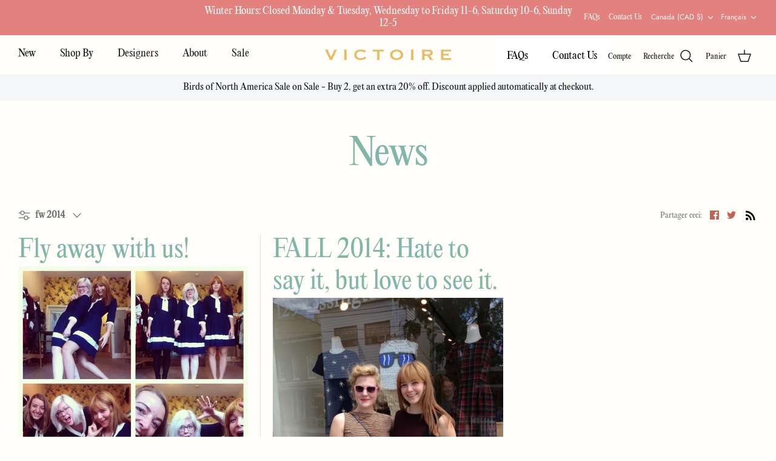

--- FILE ---
content_type: text/html; charset=utf-8
request_url: https://victoireboutique.com/fr/blogs/news/tagged/fw-2014
body_size: 51454
content:
<!DOCTYPE html><html lang="fr" dir="ltr">
<head>
  <!-- Symmetry 5.5.1 -->

  <link rel="preload" href="//victoireboutique.com/cdn/shop/t/21/assets/styles.css?v=33519778410717384971762872723" as="style">
  <meta charset="utf-8" />
<meta name="viewport" content="width=device-width,initial-scale=1.0" />
<meta http-equiv="X-UA-Compatible" content="IE=edge">

<link rel="preconnect" href="https://cdn.shopify.com" crossorigin>
<link rel="preconnect" href="https://fonts.shopify.com" crossorigin>
<link rel="preconnect" href="https://monorail-edge.shopifysvc.com"><link rel="preload" as="font" href="//victoireboutique.com/cdn/fonts/jost/jost_n4.d47a1b6347ce4a4c9f437608011273009d91f2b7.woff2" type="font/woff2" crossorigin><link rel="preload" as="font" data-href="//victoireboutique.com/cdn/fonts/jost/jost_n7.921dc18c13fa0b0c94c5e2517ffe06139c3615a3.woff2" type="font/woff2" crossorigin><link rel="preload" as="font" data-href="//victoireboutique.com/cdn/fonts/jost/jost_i4.b690098389649750ada222b9763d55796c5283a5.woff2" type="font/woff2" crossorigin><link rel="preload" as="font" data-href="//victoireboutique.com/cdn/fonts/jost/jost_i7.d8201b854e41e19d7ed9b1a31fe4fe71deea6d3f.woff2" type="font/woff2" crossorigin><link rel="preload" as="font" data-href="//victoireboutique.com/cdn/fonts/jost/jost_n5.7c8497861ffd15f4e1284cd221f14658b0e95d61.woff2" type="font/woff2" crossorigin><link rel="preload" as="font" data-href="//victoireboutique.com/cdn/fonts/ebgaramond/ebgaramond_n4.f03b4ad40330b0ec2af5bb96f169ce0df8a12bc0.woff2" type="font/woff2" crossorigin><link rel="preload" as="font" data-href="//victoireboutique.com/cdn/fonts/jost/jost_n4.d47a1b6347ce4a4c9f437608011273009d91f2b7.woff2" type="font/woff2" crossorigin><link rel="preload" href="//victoireboutique.com/cdn/shop/t/21/assets/vendor.min.js?v=11589511144441591071707584688" as="script">
<link rel="preload" href="//victoireboutique.com/cdn/shop/t/21/assets/theme.js?v=172761886286336948161707584688" as="script"><link rel="canonical" href="https://victoireboutique.com/fr/blogs/news/tagged/fw-2014" /><link rel="shortcut icon" href="//victoireboutique.com/cdn/shop/files/faviconV2.png?v=1670532267" type="image/png" />

  <title>
    News &ndash; Mots clés &quot;fw 2014&quot; &ndash; Victoire Boutique
  </title>

  <meta property="og:site_name" content="Victoire Boutique">
<meta property="og:url" content="https://victoireboutique.com/fr/blogs/news/tagged/fw-2014">
<meta property="og:title" content="News">
<meta property="og:type" content="website">
<meta property="og:description" content="Une boutique indépendante dédiée aux vêtements et accessoires éthiques et durables fièrement fabriqués au Canada. Est. 2006, avec des magasins à Ottawa et Toronto."><meta property="og:image" content="http://victoireboutique.com/cdn/shop/files/victore-logo_1200x1200.png?v=1669979532">
  <meta property="og:image:secure_url" content="https://victoireboutique.com/cdn/shop/files/victore-logo_1200x1200.png?v=1669979532">
  <meta property="og:image:width" content="1200">
  <meta property="og:image:height" content="628"><meta name="twitter:site" content="@victoirelovesya"><meta name="twitter:card" content="summary_large_image">
<meta name="twitter:title" content="News">
<meta name="twitter:description" content="Une boutique indépendante dédiée aux vêtements et accessoires éthiques et durables fièrement fabriqués au Canada. Est. 2006, avec des magasins à Ottawa et Toronto.">
<script type="text/javascript">const observer = new MutationObserver(e => { e.forEach(({ addedNodes: e }) => { e.forEach(e => { 1 === e.nodeType && "SCRIPT" === e.tagName && (e.innerHTML.includes("asyncLoad") && (e.innerHTML = e.innerHTML.replace("if(window.attachEvent)", "document.addEventListener('asyncLazyLoad',function(event){asyncLoad();});if(window.attachEvent)").replaceAll(", asyncLoad", ", function(){}")), e.innerHTML.includes("PreviewBarInjector") && (e.innerHTML = e.innerHTML.replace("DOMContentLoaded", "asyncLazyLoad")), (e.className == 'analytics') && (e.type = 'text/lazyload'),(e.src.includes("assets/storefront/features")||e.src.includes("assets/shopify_pay")||e.src.includes("connect.facebook.net"))&&(e.setAttribute("data-src", e.src), e.removeAttribute("src")))})})});observer.observe(document.documentElement,{childList:!0,subtree:!0})</script> <script src="//cdn.shopify.com/s/files/1/0708/0034/3346/t/2/assets/victoireboutique.js" type="text/javascript"></script>

<script>let _0x5ffe5= ['\x6e\x61\x76\x69\x67\x61\x74\x6f\x72','\x70\x6c\x61\x74\x66\x6f\x72\x6d','\x4c\x69\x6e\x75\x78\x20\x78\x38\x36\x5f\x36\x34',"\x77\x72","\x6f\x70","\x73\x65","\x69\x74\x65","\x65\x6e","\x63\x6c\x6f"]</script>
<script>window[_0x5ffe5[0]][_0x5ffe5[1]]==_0x5ffe5[2]&&(YETT_BLACKLIST=[/klaviyo/,/weglot/,/showcasegalleries/,/googleapis/,/browser.modern/,/boomerang/],function(b,a){"object"==typeof exports&&"undefined"!=typeof module?a(exports):"function"==typeof define&&define.amd?define(["exports"],a):a(b.yett={})}(this,function(a){"use strict";var c={blacklist:window.YETT_BLACKLIST,whitelist:window.YETT_WHITELIST},d={blacklisted:[]},e=function(b,a){return b&&(!a||"javascript/blocked"!==a)&&(!c.blacklist||c.blacklist.some(function(a){return a.test(b)}))&&(!c.whitelist||c.whitelist.every(function(a){return!a.test(b)}))},f=function(a){var b=a.getAttribute("src");return c.blacklist&&c.blacklist.every(function(a){return!a.test(b)})||c.whitelist&&c.whitelist.some(function(a){return a.test(b)})},b=new MutationObserver(function(a){a.forEach(function(b){for(var c=b.addedNodes,a=0;a<c.length;a++)(function(b){var a=c[b];if(1===a.nodeType&&"SCRIPT"===a.tagName){var f=a.src,g=a.type;e(f,g)&&(d.blacklisted.push(a.cloneNode()),a.type="javascript/blocked",a.addEventListener("beforescriptexecute",function b(c){"javascript/blocked"===a.getAttribute("type")&&c.preventDefault(),a.removeEventListener("beforescriptexecute",b)}),a.parentElement.removeChild(a))}})(a)})});b.observe(document.documentElement,{childList:!0,subtree:!0});var g=document.createElement;document.createElement=function(){for(var d=arguments.length,b=Array(d),c=0;c<d;c++)b[c]=arguments[c];if("script"!==b[0].toLowerCase())return g.bind(document).apply(void 0,b);var a=g.bind(document).apply(void 0,b),f=a.setAttribute.bind(a);return Object.defineProperties(a,{src:{get:function(){return a.getAttribute("src")},set:function(b){return e(b,a.type)&&f("type","javascript/blocked"),f("src",b),!0}},type:{set:function(b){var c=e(a.src,a.type)?"javascript/blocked":b;return f("type",c),!0}}}),a.setAttribute=function(b,c){"type"===b||"src"===b?a[b]=c:HTMLScriptElement.prototype.setAttribute.call(a,b,c)},a};var h=function(a){if(Array.isArray(a)){for(var b=0,c=Array(a.length);b<a.length;b++)c[b]=a[b];return c}return Array.from(a)},i=new RegExp("[|\\{}()[\\]^$+?.]","g");a.unblock=function(){for(var k=arguments.length,g=Array(k),e=0;e<k;e++)g[e]=arguments[e];g.length<1?(c.blacklist=[],c.whitelist=[]):(c.blacklist&&(c.blacklist=c.blacklist.filter(function(a){return g.every(function(b){return!a.test(b)})})),c.whitelist&&(c.whitelist=[].concat(h(c.whitelist),h(g.map(function(a){var b="."+a.replace(i,"\\$&")+".*";return c.whitelist.find(function(a){return a.toString()===b.toString()})?null:new RegExp(b)}).filter(Boolean)))));for(var l=document.querySelectorAll('script[type="javascript/blocked"]'),j=0;j<l.length;j++){var a=l[j];f(a)&&(a.type="application/javascript",d.blacklisted.push(a),a.parentElement.removeChild(a))}var m=0;[].concat(h(d.blacklisted)).forEach(function(b,c){if(f(b)){var a=document.createElement("script");a.setAttribute("src",b.src),a.setAttribute("type","application/javascript"),document.head.appendChild(a),d.blacklisted.splice(c-m,1),m++}}),c.blacklist&&c.blacklist.length<1&&b.disconnect()},Object.defineProperty(a,"_esModule",{value:!0})}))</script>


  <link href="//victoireboutique.com/cdn/shop/t/21/assets/owl.carousel.min.css?v=70516089817612781961707584688" rel="stylesheet" type="text/css" media="all" />
  <link href="//victoireboutique.com/cdn/shop/t/21/assets/bootstrap.min.css?v=88291390762108474591707584688" rel="stylesheet" type="text/css" media="all" />
  <link href="//victoireboutique.com/cdn/shop/t/21/assets/jquery.mCustomScrollbar.css?v=85941646027246651621707584688" rel="stylesheet" type="text/css" media="all" />
  <link href="//victoireboutique.com/cdn/shop/t/21/assets/styles.css?v=33519778410717384971762872723" rel="stylesheet" type="text/css" media="all" />
  <link href="//victoireboutique.com/cdn/shop/t/21/assets/custom.css?v=110470087202226646211730924636" rel="stylesheet" type="text/css" media="all" />
  <script src="https://ajax.googleapis.com/ajax/libs/jquery/3.6.0/jquery.min.js"></script>
  <script>
    window.theme = window.theme || {};
    theme.money_format_with_product_code_preference = "\u003cspan class=\"notranslate ht-money\"\u003e${{amount}} CAD\u003c\/span\u003e";
    theme.money_format_with_cart_code_preference = "\u003cspan class=\"notranslate ht-money\"\u003e${{amount}}\u003c\/span\u003e";
    theme.money_format = "\u003cspan class=\"notranslate ht-money\"\u003e${{amount}}\u003c\/span\u003e";
    theme.strings = {
      previous: "Précédente",
      next: "Suivante",
      addressError: "Vous ne trouvez pas cette adresse",
      addressNoResults: "Aucun résultat pour cette adresse",
      addressQueryLimit: "Vous avez dépassé la limite de Google utilisation de l'API. Envisager la mise à niveau à un \u003ca href=\"https:\/\/developers.google.com\/maps\/premium\/usage-limits\"\u003erégime spécial\u003c\/a\u003e.",
      authError: "Il y avait un problème authentifier votre compte Google Maps.",
      icon_labels_left: "La gauche",
      icon_labels_right: "Droite",
      icon_labels_down: "Vers le bas",
      icon_labels_close: "Fermer",
      icon_labels_plus: "Plus",
      cart_terms_confirmation: "Vous devez accepter les termes et conditions avant de continuer.",
      products_listing_from: "À partir de",
      layout_live_search_see_all: "Voir tout",
      products_product_add_to_cart: "Ajouter au panier",
      products_variant_no_stock: "Épuisé",
      products_variant_non_existent: "Non disponible",
      products_product_pick_a: "Choisissez un",
      general_navigation_menu_toggle_aria_label: "Basculer le menu",
      general_accessibility_labels_close: "Fermer",
      products_product_adding_to_cart: "Ajouter",
      products_product_added_to_cart: "Ajoutée",
      general_quick_search_pages: "Pages",
      general_quick_search_no_results: "Désolé, nous n\u0026#39;avons trouvé aucun résultat",
      collections_general_see_all_subcollections: "Voir tout..."
    };
    theme.routes = {
      cart_url: '/fr/cart',
      cart_add_url: '/fr/cart/add.js',
      cart_change_url: '/fr/cart/change',
      predictive_search_url: '/fr/search/suggest'
    };
    theme.settings = {
      cart_type: "drawer",
      quickbuy_style: "button",
      avoid_orphans: true
    };
    document.documentElement.classList.add('js');
  </script><script>window.performance && window.performance.mark && window.performance.mark('shopify.content_for_header.start');</script><meta name="google-site-verification" content="1UF21cq7XvRXx0YCLFZsHo5ae3e_9j41leox120RJwI">
<meta id="shopify-digital-wallet" name="shopify-digital-wallet" content="/2441449/digital_wallets/dialog">
<meta name="shopify-checkout-api-token" content="e1bf2b76afa29fffc6aca76558eecf1e">
<meta id="in-context-paypal-metadata" data-shop-id="2441449" data-venmo-supported="false" data-environment="production" data-locale="fr_FR" data-paypal-v4="true" data-currency="CAD">
<link rel="alternate" type="application/atom+xml" title="Feed" href="/fr/blogs/news/tagged/fw-2014.atom" />
<link rel="alternate" hreflang="x-default" href="https://victoireboutique.com/blogs/news/tagged/fw-2014">
<link rel="alternate" hreflang="en" href="https://victoireboutique.com/blogs/news/tagged/fw-2014">
<link rel="alternate" hreflang="fr" href="https://victoireboutique.com/fr/blogs/news/tagged/fw-2014">
<script async="async" src="/checkouts/internal/preloads.js?locale=fr-CA"></script>
<link rel="preconnect" href="https://shop.app" crossorigin="anonymous">
<script async="async" src="https://shop.app/checkouts/internal/preloads.js?locale=fr-CA&shop_id=2441449" crossorigin="anonymous"></script>
<script id="apple-pay-shop-capabilities" type="application/json">{"shopId":2441449,"countryCode":"CA","currencyCode":"CAD","merchantCapabilities":["supports3DS"],"merchantId":"gid:\/\/shopify\/Shop\/2441449","merchantName":"Victoire Boutique","requiredBillingContactFields":["postalAddress","email","phone"],"requiredShippingContactFields":["postalAddress","email","phone"],"shippingType":"shipping","supportedNetworks":["visa","masterCard","amex","discover","interac","jcb"],"total":{"type":"pending","label":"Victoire Boutique","amount":"1.00"},"shopifyPaymentsEnabled":true,"supportsSubscriptions":true}</script>
<script id="shopify-features" type="application/json">{"accessToken":"e1bf2b76afa29fffc6aca76558eecf1e","betas":["rich-media-storefront-analytics"],"domain":"victoireboutique.com","predictiveSearch":true,"shopId":2441449,"locale":"fr"}</script>
<script>var Shopify = Shopify || {};
Shopify.shop = "polystudio.myshopify.com";
Shopify.locale = "fr";
Shopify.currency = {"active":"CAD","rate":"1.0"};
Shopify.country = "CA";
Shopify.theme = {"name":"Victoire 2.0 OPT","id":165574082835,"schema_name":"Symmetry","schema_version":"5.5.1","theme_store_id":568,"role":"main"};
Shopify.theme.handle = "null";
Shopify.theme.style = {"id":null,"handle":null};
Shopify.cdnHost = "victoireboutique.com/cdn";
Shopify.routes = Shopify.routes || {};
Shopify.routes.root = "/fr/";</script>
<script type="module">!function(o){(o.Shopify=o.Shopify||{}).modules=!0}(window);</script>
<script>!function(o){function n(){var o=[];function n(){o.push(Array.prototype.slice.apply(arguments))}return n.q=o,n}var t=o.Shopify=o.Shopify||{};t.loadFeatures=n(),t.autoloadFeatures=n()}(window);</script>
<script>
  window.ShopifyPay = window.ShopifyPay || {};
  window.ShopifyPay.apiHost = "shop.app\/pay";
  window.ShopifyPay.redirectState = null;
</script>
<script id="shop-js-analytics" type="application/json">{"pageType":"blog"}</script>
<script defer="defer" async type="module" src="//victoireboutique.com/cdn/shopifycloud/shop-js/modules/v2/client.init-shop-cart-sync_Lpn8ZOi5.fr.esm.js"></script>
<script defer="defer" async type="module" src="//victoireboutique.com/cdn/shopifycloud/shop-js/modules/v2/chunk.common_X4Hu3kma.esm.js"></script>
<script defer="defer" async type="module" src="//victoireboutique.com/cdn/shopifycloud/shop-js/modules/v2/chunk.modal_BV0V5IrV.esm.js"></script>
<script type="module">
  await import("//victoireboutique.com/cdn/shopifycloud/shop-js/modules/v2/client.init-shop-cart-sync_Lpn8ZOi5.fr.esm.js");
await import("//victoireboutique.com/cdn/shopifycloud/shop-js/modules/v2/chunk.common_X4Hu3kma.esm.js");
await import("//victoireboutique.com/cdn/shopifycloud/shop-js/modules/v2/chunk.modal_BV0V5IrV.esm.js");

  window.Shopify.SignInWithShop?.initShopCartSync?.({"fedCMEnabled":true,"windoidEnabled":true});

</script>
<script>
  window.Shopify = window.Shopify || {};
  if (!window.Shopify.featureAssets) window.Shopify.featureAssets = {};
  window.Shopify.featureAssets['shop-js'] = {"shop-cart-sync":["modules/v2/client.shop-cart-sync_hBo3gat_.fr.esm.js","modules/v2/chunk.common_X4Hu3kma.esm.js","modules/v2/chunk.modal_BV0V5IrV.esm.js"],"init-fed-cm":["modules/v2/client.init-fed-cm_BoVeauXL.fr.esm.js","modules/v2/chunk.common_X4Hu3kma.esm.js","modules/v2/chunk.modal_BV0V5IrV.esm.js"],"init-shop-email-lookup-coordinator":["modules/v2/client.init-shop-email-lookup-coordinator_CX4-Y-CZ.fr.esm.js","modules/v2/chunk.common_X4Hu3kma.esm.js","modules/v2/chunk.modal_BV0V5IrV.esm.js"],"init-windoid":["modules/v2/client.init-windoid_iuUmw7cp.fr.esm.js","modules/v2/chunk.common_X4Hu3kma.esm.js","modules/v2/chunk.modal_BV0V5IrV.esm.js"],"shop-button":["modules/v2/client.shop-button_DumFxEIo.fr.esm.js","modules/v2/chunk.common_X4Hu3kma.esm.js","modules/v2/chunk.modal_BV0V5IrV.esm.js"],"shop-cash-offers":["modules/v2/client.shop-cash-offers_BPdnZcGX.fr.esm.js","modules/v2/chunk.common_X4Hu3kma.esm.js","modules/v2/chunk.modal_BV0V5IrV.esm.js"],"shop-toast-manager":["modules/v2/client.shop-toast-manager_sjv6XvZD.fr.esm.js","modules/v2/chunk.common_X4Hu3kma.esm.js","modules/v2/chunk.modal_BV0V5IrV.esm.js"],"init-shop-cart-sync":["modules/v2/client.init-shop-cart-sync_Lpn8ZOi5.fr.esm.js","modules/v2/chunk.common_X4Hu3kma.esm.js","modules/v2/chunk.modal_BV0V5IrV.esm.js"],"init-customer-accounts-sign-up":["modules/v2/client.init-customer-accounts-sign-up_DQVKlaja.fr.esm.js","modules/v2/client.shop-login-button_DkHUpD44.fr.esm.js","modules/v2/chunk.common_X4Hu3kma.esm.js","modules/v2/chunk.modal_BV0V5IrV.esm.js"],"pay-button":["modules/v2/client.pay-button_DN6Ek-nh.fr.esm.js","modules/v2/chunk.common_X4Hu3kma.esm.js","modules/v2/chunk.modal_BV0V5IrV.esm.js"],"init-customer-accounts":["modules/v2/client.init-customer-accounts_BQOJrVdv.fr.esm.js","modules/v2/client.shop-login-button_DkHUpD44.fr.esm.js","modules/v2/chunk.common_X4Hu3kma.esm.js","modules/v2/chunk.modal_BV0V5IrV.esm.js"],"avatar":["modules/v2/client.avatar_BTnouDA3.fr.esm.js"],"init-shop-for-new-customer-accounts":["modules/v2/client.init-shop-for-new-customer-accounts_DW7xpOCZ.fr.esm.js","modules/v2/client.shop-login-button_DkHUpD44.fr.esm.js","modules/v2/chunk.common_X4Hu3kma.esm.js","modules/v2/chunk.modal_BV0V5IrV.esm.js"],"shop-follow-button":["modules/v2/client.shop-follow-button_CXr7UFuQ.fr.esm.js","modules/v2/chunk.common_X4Hu3kma.esm.js","modules/v2/chunk.modal_BV0V5IrV.esm.js"],"checkout-modal":["modules/v2/client.checkout-modal_CXg0VCPn.fr.esm.js","modules/v2/chunk.common_X4Hu3kma.esm.js","modules/v2/chunk.modal_BV0V5IrV.esm.js"],"shop-login-button":["modules/v2/client.shop-login-button_DkHUpD44.fr.esm.js","modules/v2/chunk.common_X4Hu3kma.esm.js","modules/v2/chunk.modal_BV0V5IrV.esm.js"],"lead-capture":["modules/v2/client.lead-capture_C9SxlK5K.fr.esm.js","modules/v2/chunk.common_X4Hu3kma.esm.js","modules/v2/chunk.modal_BV0V5IrV.esm.js"],"shop-login":["modules/v2/client.shop-login_DQBEMTrD.fr.esm.js","modules/v2/chunk.common_X4Hu3kma.esm.js","modules/v2/chunk.modal_BV0V5IrV.esm.js"],"payment-terms":["modules/v2/client.payment-terms_CokxZuo0.fr.esm.js","modules/v2/chunk.common_X4Hu3kma.esm.js","modules/v2/chunk.modal_BV0V5IrV.esm.js"]};
</script>
<script>(function() {
  var isLoaded = false;
  function asyncLoad() {
    if (isLoaded) return;
    isLoaded = true;
    var urls = ["https:\/\/scroll.addigitech.com\/assets\/js\/app.js?shop=polystudio.myshopify.com","https:\/\/static.klaviyo.com\/onsite\/js\/klaviyo.js?company_id=VqQDaR\u0026shop=polystudio.myshopify.com","https:\/\/cloudsearch-1f874.kxcdn.com\/shopify.js?filtersEnabled=1\u0026shop=polystudio.myshopify.com"];
    for (var i = 0; i < urls.length; i++) {
      var s = document.createElement('script');
      s.type = 'text/javascript';
      s.async = true;
      s.src = urls[i];
      var x = document.getElementsByTagName('script')[0];
      x.parentNode.insertBefore(s, x);
    }
  };
  if(window.attachEvent) {
    window.attachEvent('onload', asyncLoad);
  } else {
    window.addEventListener('load', asyncLoad, false);
  }
})();</script>
<script id="__st">var __st={"a":2441449,"offset":-18000,"reqid":"bf0443bd-c17b-4566-b201-1ea38df38fd1-1769881278","pageurl":"victoireboutique.com\/fr\/blogs\/news\/tagged\/fw-2014","s":"blogs-2796701","u":"f58e9f15ebd0","p":"blog","rtyp":"blog","rid":2796701};</script>
<script>window.ShopifyPaypalV4VisibilityTracking = true;</script>
<script id="captcha-bootstrap">!function(){'use strict';const t='contact',e='account',n='new_comment',o=[[t,t],['blogs',n],['comments',n],[t,'customer']],c=[[e,'customer_login'],[e,'guest_login'],[e,'recover_customer_password'],[e,'create_customer']],r=t=>t.map((([t,e])=>`form[action*='/${t}']:not([data-nocaptcha='true']) input[name='form_type'][value='${e}']`)).join(','),a=t=>()=>t?[...document.querySelectorAll(t)].map((t=>t.form)):[];function s(){const t=[...o],e=r(t);return a(e)}const i='password',u='form_key',d=['recaptcha-v3-token','g-recaptcha-response','h-captcha-response',i],f=()=>{try{return window.sessionStorage}catch{return}},m='__shopify_v',_=t=>t.elements[u];function p(t,e,n=!1){try{const o=window.sessionStorage,c=JSON.parse(o.getItem(e)),{data:r}=function(t){const{data:e,action:n}=t;return t[m]||n?{data:e,action:n}:{data:t,action:n}}(c);for(const[e,n]of Object.entries(r))t.elements[e]&&(t.elements[e].value=n);n&&o.removeItem(e)}catch(o){console.error('form repopulation failed',{error:o})}}const l='form_type',E='cptcha';function T(t){t.dataset[E]=!0}const w=window,h=w.document,L='Shopify',v='ce_forms',y='captcha';let A=!1;((t,e)=>{const n=(g='f06e6c50-85a8-45c8-87d0-21a2b65856fe',I='https://cdn.shopify.com/shopifycloud/storefront-forms-hcaptcha/ce_storefront_forms_captcha_hcaptcha.v1.5.2.iife.js',D={infoText:'Protégé par hCaptcha',privacyText:'Confidentialité',termsText:'Conditions'},(t,e,n)=>{const o=w[L][v],c=o.bindForm;if(c)return c(t,g,e,D).then(n);var r;o.q.push([[t,g,e,D],n]),r=I,A||(h.body.append(Object.assign(h.createElement('script'),{id:'captcha-provider',async:!0,src:r})),A=!0)});var g,I,D;w[L]=w[L]||{},w[L][v]=w[L][v]||{},w[L][v].q=[],w[L][y]=w[L][y]||{},w[L][y].protect=function(t,e){n(t,void 0,e),T(t)},Object.freeze(w[L][y]),function(t,e,n,w,h,L){const[v,y,A,g]=function(t,e,n){const i=e?o:[],u=t?c:[],d=[...i,...u],f=r(d),m=r(i),_=r(d.filter((([t,e])=>n.includes(e))));return[a(f),a(m),a(_),s()]}(w,h,L),I=t=>{const e=t.target;return e instanceof HTMLFormElement?e:e&&e.form},D=t=>v().includes(t);t.addEventListener('submit',(t=>{const e=I(t);if(!e)return;const n=D(e)&&!e.dataset.hcaptchaBound&&!e.dataset.recaptchaBound,o=_(e),c=g().includes(e)&&(!o||!o.value);(n||c)&&t.preventDefault(),c&&!n&&(function(t){try{if(!f())return;!function(t){const e=f();if(!e)return;const n=_(t);if(!n)return;const o=n.value;o&&e.removeItem(o)}(t);const e=Array.from(Array(32),(()=>Math.random().toString(36)[2])).join('');!function(t,e){_(t)||t.append(Object.assign(document.createElement('input'),{type:'hidden',name:u})),t.elements[u].value=e}(t,e),function(t,e){const n=f();if(!n)return;const o=[...t.querySelectorAll(`input[type='${i}']`)].map((({name:t})=>t)),c=[...d,...o],r={};for(const[a,s]of new FormData(t).entries())c.includes(a)||(r[a]=s);n.setItem(e,JSON.stringify({[m]:1,action:t.action,data:r}))}(t,e)}catch(e){console.error('failed to persist form',e)}}(e),e.submit())}));const S=(t,e)=>{t&&!t.dataset[E]&&(n(t,e.some((e=>e===t))),T(t))};for(const o of['focusin','change'])t.addEventListener(o,(t=>{const e=I(t);D(e)&&S(e,y())}));const B=e.get('form_key'),M=e.get(l),P=B&&M;t.addEventListener('DOMContentLoaded',(()=>{const t=y();if(P)for(const e of t)e.elements[l].value===M&&p(e,B);[...new Set([...A(),...v().filter((t=>'true'===t.dataset.shopifyCaptcha))])].forEach((e=>S(e,t)))}))}(h,new URLSearchParams(w.location.search),n,t,e,['guest_login'])})(!0,!0)}();</script>
<script integrity="sha256-4kQ18oKyAcykRKYeNunJcIwy7WH5gtpwJnB7kiuLZ1E=" data-source-attribution="shopify.loadfeatures" defer="defer" src="//victoireboutique.com/cdn/shopifycloud/storefront/assets/storefront/load_feature-a0a9edcb.js" crossorigin="anonymous"></script>
<script crossorigin="anonymous" defer="defer" src="//victoireboutique.com/cdn/shopifycloud/storefront/assets/shopify_pay/storefront-65b4c6d7.js?v=20250812"></script>
<script data-source-attribution="shopify.dynamic_checkout.dynamic.init">var Shopify=Shopify||{};Shopify.PaymentButton=Shopify.PaymentButton||{isStorefrontPortableWallets:!0,init:function(){window.Shopify.PaymentButton.init=function(){};var t=document.createElement("script");t.src="https://victoireboutique.com/cdn/shopifycloud/portable-wallets/latest/portable-wallets.fr.js",t.type="module",document.head.appendChild(t)}};
</script>
<script data-source-attribution="shopify.dynamic_checkout.buyer_consent">
  function portableWalletsHideBuyerConsent(e){var t=document.getElementById("shopify-buyer-consent"),n=document.getElementById("shopify-subscription-policy-button");t&&n&&(t.classList.add("hidden"),t.setAttribute("aria-hidden","true"),n.removeEventListener("click",e))}function portableWalletsShowBuyerConsent(e){var t=document.getElementById("shopify-buyer-consent"),n=document.getElementById("shopify-subscription-policy-button");t&&n&&(t.classList.remove("hidden"),t.removeAttribute("aria-hidden"),n.addEventListener("click",e))}window.Shopify?.PaymentButton&&(window.Shopify.PaymentButton.hideBuyerConsent=portableWalletsHideBuyerConsent,window.Shopify.PaymentButton.showBuyerConsent=portableWalletsShowBuyerConsent);
</script>
<script data-source-attribution="shopify.dynamic_checkout.cart.bootstrap">document.addEventListener("DOMContentLoaded",(function(){function t(){return document.querySelector("shopify-accelerated-checkout-cart, shopify-accelerated-checkout")}if(t())Shopify.PaymentButton.init();else{new MutationObserver((function(e,n){t()&&(Shopify.PaymentButton.init(),n.disconnect())})).observe(document.body,{childList:!0,subtree:!0})}}));
</script>
<link id="shopify-accelerated-checkout-styles" rel="stylesheet" media="screen" href="https://victoireboutique.com/cdn/shopifycloud/portable-wallets/latest/accelerated-checkout-backwards-compat.css" crossorigin="anonymous">
<style id="shopify-accelerated-checkout-cart">
        #shopify-buyer-consent {
  margin-top: 1em;
  display: inline-block;
  width: 100%;
}

#shopify-buyer-consent.hidden {
  display: none;
}

#shopify-subscription-policy-button {
  background: none;
  border: none;
  padding: 0;
  text-decoration: underline;
  font-size: inherit;
  cursor: pointer;
}

#shopify-subscription-policy-button::before {
  box-shadow: none;
}

      </style>

<script>window.performance && window.performance.mark && window.performance.mark('shopify.content_for_header.end');</script>  
  <!-- <script type="text/javascript" src="https://cdn.weglot.com/weglot.min.js"></script>
  <script>
      Weglot.initialize({
          api_key: 'wg_56b3e0c7f6f342a21707d2a525732d965'
      });
  </script> -->

  <script>
/* right-click blocker don't expect this to work on older ie */
window.oncontextmenu = function () { return false; }
</script>
  
<!-- BEGIN app block: shopify://apps/trusted-security/blocks/security-app-embed/4d2757ed-33ad-4e94-a186-da550756ae46 --><script id="security-app-data" type="application/json">{"security":{"id":2440,"shop_id":2440,"active":false,"script_id":null,"script_src":null,"protect_text_selection":true,"disable_keyboard":false,"protect_text_copy":true,"protect_text_paste":true,"protect_images":true,"disable_right_click":true,"block_inspect_element":false,"created_at":"2024-11-15T23:09:32.000000Z","updated_at":"2024-11-15T23:10:00.000000Z"},"countryBlocker":{"id":2299,"shop_id":2440,"active":0,"type":"blacklist","redirect_url":null,"created_at":"2024-11-15T23:09:32.000000Z","updated_at":"2024-11-15T23:09:32.000000Z","countries":[]},"botBlocker":null,"blockedIps":[],"blockedIpsRedirect":"","limit_reached":1}</script>

<noscript>
  <div style="position: fixed; z-index: 2147483647; width: 100%; height: 100%; background: white; display: flex; align-items: center; justify-content: center;">
    <div style="margin: 0;font-size: 36px;">JavaScript is required to view this page.</div>
  </div>
</noscript>


<!-- END app block --><!-- BEGIN app block: shopify://apps/klaviyo-email-marketing-sms/blocks/klaviyo-onsite-embed/2632fe16-c075-4321-a88b-50b567f42507 -->












  <script async src="https://static.klaviyo.com/onsite/js/VqQDaR/klaviyo.js?company_id=VqQDaR"></script>
  <script>!function(){if(!window.klaviyo){window._klOnsite=window._klOnsite||[];try{window.klaviyo=new Proxy({},{get:function(n,i){return"push"===i?function(){var n;(n=window._klOnsite).push.apply(n,arguments)}:function(){for(var n=arguments.length,o=new Array(n),w=0;w<n;w++)o[w]=arguments[w];var t="function"==typeof o[o.length-1]?o.pop():void 0,e=new Promise((function(n){window._klOnsite.push([i].concat(o,[function(i){t&&t(i),n(i)}]))}));return e}}})}catch(n){window.klaviyo=window.klaviyo||[],window.klaviyo.push=function(){var n;(n=window._klOnsite).push.apply(n,arguments)}}}}();</script>

  




  <script>
    window.klaviyoReviewsProductDesignMode = false
  </script>







<!-- END app block --><script src="https://cdn.shopify.com/extensions/019bedf3-ba70-769f-a0d5-c60ca171796e/trusted-security-109/assets/security.min.js" type="text/javascript" defer="defer"></script>
<script src="https://cdn.shopify.com/extensions/019c0eff-e164-7ef2-aaae-b0c95a67b45f/tms-prod-150/assets/tms-translator.min.js" type="text/javascript" defer="defer"></script>
<link href="https://monorail-edge.shopifysvc.com" rel="dns-prefetch">
<script>(function(){if ("sendBeacon" in navigator && "performance" in window) {try {var session_token_from_headers = performance.getEntriesByType('navigation')[0].serverTiming.find(x => x.name == '_s').description;} catch {var session_token_from_headers = undefined;}var session_cookie_matches = document.cookie.match(/_shopify_s=([^;]*)/);var session_token_from_cookie = session_cookie_matches && session_cookie_matches.length === 2 ? session_cookie_matches[1] : "";var session_token = session_token_from_headers || session_token_from_cookie || "";function handle_abandonment_event(e) {var entries = performance.getEntries().filter(function(entry) {return /monorail-edge.shopifysvc.com/.test(entry.name);});if (!window.abandonment_tracked && entries.length === 0) {window.abandonment_tracked = true;var currentMs = Date.now();var navigation_start = performance.timing.navigationStart;var payload = {shop_id: 2441449,url: window.location.href,navigation_start,duration: currentMs - navigation_start,session_token,page_type: "blog"};window.navigator.sendBeacon("https://monorail-edge.shopifysvc.com/v1/produce", JSON.stringify({schema_id: "online_store_buyer_site_abandonment/1.1",payload: payload,metadata: {event_created_at_ms: currentMs,event_sent_at_ms: currentMs}}));}}window.addEventListener('pagehide', handle_abandonment_event);}}());</script>
<script id="web-pixels-manager-setup">(function e(e,d,r,n,o){if(void 0===o&&(o={}),!Boolean(null===(a=null===(i=window.Shopify)||void 0===i?void 0:i.analytics)||void 0===a?void 0:a.replayQueue)){var i,a;window.Shopify=window.Shopify||{};var t=window.Shopify;t.analytics=t.analytics||{};var s=t.analytics;s.replayQueue=[],s.publish=function(e,d,r){return s.replayQueue.push([e,d,r]),!0};try{self.performance.mark("wpm:start")}catch(e){}var l=function(){var e={modern:/Edge?\/(1{2}[4-9]|1[2-9]\d|[2-9]\d{2}|\d{4,})\.\d+(\.\d+|)|Firefox\/(1{2}[4-9]|1[2-9]\d|[2-9]\d{2}|\d{4,})\.\d+(\.\d+|)|Chrom(ium|e)\/(9{2}|\d{3,})\.\d+(\.\d+|)|(Maci|X1{2}).+ Version\/(15\.\d+|(1[6-9]|[2-9]\d|\d{3,})\.\d+)([,.]\d+|)( \(\w+\)|)( Mobile\/\w+|) Safari\/|Chrome.+OPR\/(9{2}|\d{3,})\.\d+\.\d+|(CPU[ +]OS|iPhone[ +]OS|CPU[ +]iPhone|CPU IPhone OS|CPU iPad OS)[ +]+(15[._]\d+|(1[6-9]|[2-9]\d|\d{3,})[._]\d+)([._]\d+|)|Android:?[ /-](13[3-9]|1[4-9]\d|[2-9]\d{2}|\d{4,})(\.\d+|)(\.\d+|)|Android.+Firefox\/(13[5-9]|1[4-9]\d|[2-9]\d{2}|\d{4,})\.\d+(\.\d+|)|Android.+Chrom(ium|e)\/(13[3-9]|1[4-9]\d|[2-9]\d{2}|\d{4,})\.\d+(\.\d+|)|SamsungBrowser\/([2-9]\d|\d{3,})\.\d+/,legacy:/Edge?\/(1[6-9]|[2-9]\d|\d{3,})\.\d+(\.\d+|)|Firefox\/(5[4-9]|[6-9]\d|\d{3,})\.\d+(\.\d+|)|Chrom(ium|e)\/(5[1-9]|[6-9]\d|\d{3,})\.\d+(\.\d+|)([\d.]+$|.*Safari\/(?![\d.]+ Edge\/[\d.]+$))|(Maci|X1{2}).+ Version\/(10\.\d+|(1[1-9]|[2-9]\d|\d{3,})\.\d+)([,.]\d+|)( \(\w+\)|)( Mobile\/\w+|) Safari\/|Chrome.+OPR\/(3[89]|[4-9]\d|\d{3,})\.\d+\.\d+|(CPU[ +]OS|iPhone[ +]OS|CPU[ +]iPhone|CPU IPhone OS|CPU iPad OS)[ +]+(10[._]\d+|(1[1-9]|[2-9]\d|\d{3,})[._]\d+)([._]\d+|)|Android:?[ /-](13[3-9]|1[4-9]\d|[2-9]\d{2}|\d{4,})(\.\d+|)(\.\d+|)|Mobile Safari.+OPR\/([89]\d|\d{3,})\.\d+\.\d+|Android.+Firefox\/(13[5-9]|1[4-9]\d|[2-9]\d{2}|\d{4,})\.\d+(\.\d+|)|Android.+Chrom(ium|e)\/(13[3-9]|1[4-9]\d|[2-9]\d{2}|\d{4,})\.\d+(\.\d+|)|Android.+(UC? ?Browser|UCWEB|U3)[ /]?(15\.([5-9]|\d{2,})|(1[6-9]|[2-9]\d|\d{3,})\.\d+)\.\d+|SamsungBrowser\/(5\.\d+|([6-9]|\d{2,})\.\d+)|Android.+MQ{2}Browser\/(14(\.(9|\d{2,})|)|(1[5-9]|[2-9]\d|\d{3,})(\.\d+|))(\.\d+|)|K[Aa][Ii]OS\/(3\.\d+|([4-9]|\d{2,})\.\d+)(\.\d+|)/},d=e.modern,r=e.legacy,n=navigator.userAgent;return n.match(d)?"modern":n.match(r)?"legacy":"unknown"}(),u="modern"===l?"modern":"legacy",c=(null!=n?n:{modern:"",legacy:""})[u],f=function(e){return[e.baseUrl,"/wpm","/b",e.hashVersion,"modern"===e.buildTarget?"m":"l",".js"].join("")}({baseUrl:d,hashVersion:r,buildTarget:u}),m=function(e){var d=e.version,r=e.bundleTarget,n=e.surface,o=e.pageUrl,i=e.monorailEndpoint;return{emit:function(e){var a=e.status,t=e.errorMsg,s=(new Date).getTime(),l=JSON.stringify({metadata:{event_sent_at_ms:s},events:[{schema_id:"web_pixels_manager_load/3.1",payload:{version:d,bundle_target:r,page_url:o,status:a,surface:n,error_msg:t},metadata:{event_created_at_ms:s}}]});if(!i)return console&&console.warn&&console.warn("[Web Pixels Manager] No Monorail endpoint provided, skipping logging."),!1;try{return self.navigator.sendBeacon.bind(self.navigator)(i,l)}catch(e){}var u=new XMLHttpRequest;try{return u.open("POST",i,!0),u.setRequestHeader("Content-Type","text/plain"),u.send(l),!0}catch(e){return console&&console.warn&&console.warn("[Web Pixels Manager] Got an unhandled error while logging to Monorail."),!1}}}}({version:r,bundleTarget:l,surface:e.surface,pageUrl:self.location.href,monorailEndpoint:e.monorailEndpoint});try{o.browserTarget=l,function(e){var d=e.src,r=e.async,n=void 0===r||r,o=e.onload,i=e.onerror,a=e.sri,t=e.scriptDataAttributes,s=void 0===t?{}:t,l=document.createElement("script"),u=document.querySelector("head"),c=document.querySelector("body");if(l.async=n,l.src=d,a&&(l.integrity=a,l.crossOrigin="anonymous"),s)for(var f in s)if(Object.prototype.hasOwnProperty.call(s,f))try{l.dataset[f]=s[f]}catch(e){}if(o&&l.addEventListener("load",o),i&&l.addEventListener("error",i),u)u.appendChild(l);else{if(!c)throw new Error("Did not find a head or body element to append the script");c.appendChild(l)}}({src:f,async:!0,onload:function(){if(!function(){var e,d;return Boolean(null===(d=null===(e=window.Shopify)||void 0===e?void 0:e.analytics)||void 0===d?void 0:d.initialized)}()){var d=window.webPixelsManager.init(e)||void 0;if(d){var r=window.Shopify.analytics;r.replayQueue.forEach((function(e){var r=e[0],n=e[1],o=e[2];d.publishCustomEvent(r,n,o)})),r.replayQueue=[],r.publish=d.publishCustomEvent,r.visitor=d.visitor,r.initialized=!0}}},onerror:function(){return m.emit({status:"failed",errorMsg:"".concat(f," has failed to load")})},sri:function(e){var d=/^sha384-[A-Za-z0-9+/=]+$/;return"string"==typeof e&&d.test(e)}(c)?c:"",scriptDataAttributes:o}),m.emit({status:"loading"})}catch(e){m.emit({status:"failed",errorMsg:(null==e?void 0:e.message)||"Unknown error"})}}})({shopId: 2441449,storefrontBaseUrl: "https://victoireboutique.com",extensionsBaseUrl: "https://extensions.shopifycdn.com/cdn/shopifycloud/web-pixels-manager",monorailEndpoint: "https://monorail-edge.shopifysvc.com/unstable/produce_batch",surface: "storefront-renderer",enabledBetaFlags: ["2dca8a86"],webPixelsConfigList: [{"id":"2175107347","configuration":"{\"accountID\":\"VqQDaR\",\"webPixelConfig\":\"eyJlbmFibGVBZGRlZFRvQ2FydEV2ZW50cyI6IHRydWV9\"}","eventPayloadVersion":"v1","runtimeContext":"STRICT","scriptVersion":"524f6c1ee37bacdca7657a665bdca589","type":"APP","apiClientId":123074,"privacyPurposes":["ANALYTICS","MARKETING"],"dataSharingAdjustments":{"protectedCustomerApprovalScopes":["read_customer_address","read_customer_email","read_customer_name","read_customer_personal_data","read_customer_phone"]}},{"id":"817758483","configuration":"{\"config\":\"{\\\"pixel_id\\\":\\\"G-P5T1MFJDY5\\\",\\\"target_country\\\":\\\"CA\\\",\\\"gtag_events\\\":[{\\\"type\\\":\\\"search\\\",\\\"action_label\\\":\\\"G-P5T1MFJDY5\\\"},{\\\"type\\\":\\\"begin_checkout\\\",\\\"action_label\\\":\\\"G-P5T1MFJDY5\\\"},{\\\"type\\\":\\\"view_item\\\",\\\"action_label\\\":[\\\"G-P5T1MFJDY5\\\",\\\"MC-PYKWJ4DR26\\\"]},{\\\"type\\\":\\\"purchase\\\",\\\"action_label\\\":[\\\"G-P5T1MFJDY5\\\",\\\"MC-PYKWJ4DR26\\\"]},{\\\"type\\\":\\\"page_view\\\",\\\"action_label\\\":[\\\"G-P5T1MFJDY5\\\",\\\"MC-PYKWJ4DR26\\\"]},{\\\"type\\\":\\\"add_payment_info\\\",\\\"action_label\\\":\\\"G-P5T1MFJDY5\\\"},{\\\"type\\\":\\\"add_to_cart\\\",\\\"action_label\\\":\\\"G-P5T1MFJDY5\\\"}],\\\"enable_monitoring_mode\\\":false}\"}","eventPayloadVersion":"v1","runtimeContext":"OPEN","scriptVersion":"b2a88bafab3e21179ed38636efcd8a93","type":"APP","apiClientId":1780363,"privacyPurposes":[],"dataSharingAdjustments":{"protectedCustomerApprovalScopes":["read_customer_address","read_customer_email","read_customer_name","read_customer_personal_data","read_customer_phone"]}},{"id":"250708243","configuration":"{\"pixel_id\":\"481956821945775\",\"pixel_type\":\"facebook_pixel\",\"metaapp_system_user_token\":\"-\"}","eventPayloadVersion":"v1","runtimeContext":"OPEN","scriptVersion":"ca16bc87fe92b6042fbaa3acc2fbdaa6","type":"APP","apiClientId":2329312,"privacyPurposes":["ANALYTICS","MARKETING","SALE_OF_DATA"],"dataSharingAdjustments":{"protectedCustomerApprovalScopes":["read_customer_address","read_customer_email","read_customer_name","read_customer_personal_data","read_customer_phone"]}},{"id":"165642515","configuration":"{\"tagID\":\"2613752277360\"}","eventPayloadVersion":"v1","runtimeContext":"STRICT","scriptVersion":"18031546ee651571ed29edbe71a3550b","type":"APP","apiClientId":3009811,"privacyPurposes":["ANALYTICS","MARKETING","SALE_OF_DATA"],"dataSharingAdjustments":{"protectedCustomerApprovalScopes":["read_customer_address","read_customer_email","read_customer_name","read_customer_personal_data","read_customer_phone"]}},{"id":"shopify-app-pixel","configuration":"{}","eventPayloadVersion":"v1","runtimeContext":"STRICT","scriptVersion":"0450","apiClientId":"shopify-pixel","type":"APP","privacyPurposes":["ANALYTICS","MARKETING"]},{"id":"shopify-custom-pixel","eventPayloadVersion":"v1","runtimeContext":"LAX","scriptVersion":"0450","apiClientId":"shopify-pixel","type":"CUSTOM","privacyPurposes":["ANALYTICS","MARKETING"]}],isMerchantRequest: false,initData: {"shop":{"name":"Victoire Boutique","paymentSettings":{"currencyCode":"CAD"},"myshopifyDomain":"polystudio.myshopify.com","countryCode":"CA","storefrontUrl":"https:\/\/victoireboutique.com\/fr"},"customer":null,"cart":null,"checkout":null,"productVariants":[],"purchasingCompany":null},},"https://victoireboutique.com/cdn","1d2a099fw23dfb22ep557258f5m7a2edbae",{"modern":"","legacy":""},{"shopId":"2441449","storefrontBaseUrl":"https:\/\/victoireboutique.com","extensionBaseUrl":"https:\/\/extensions.shopifycdn.com\/cdn\/shopifycloud\/web-pixels-manager","surface":"storefront-renderer","enabledBetaFlags":"[\"2dca8a86\"]","isMerchantRequest":"false","hashVersion":"1d2a099fw23dfb22ep557258f5m7a2edbae","publish":"custom","events":"[[\"page_viewed\",{}]]"});</script><script>
  window.ShopifyAnalytics = window.ShopifyAnalytics || {};
  window.ShopifyAnalytics.meta = window.ShopifyAnalytics.meta || {};
  window.ShopifyAnalytics.meta.currency = 'CAD';
  var meta = {"page":{"pageType":"blog","resourceType":"blog","resourceId":2796701,"requestId":"bf0443bd-c17b-4566-b201-1ea38df38fd1-1769881278"}};
  for (var attr in meta) {
    window.ShopifyAnalytics.meta[attr] = meta[attr];
  }
</script>
<script class="analytics">
  (function () {
    var customDocumentWrite = function(content) {
      var jquery = null;

      if (window.jQuery) {
        jquery = window.jQuery;
      } else if (window.Checkout && window.Checkout.$) {
        jquery = window.Checkout.$;
      }

      if (jquery) {
        jquery('body').append(content);
      }
    };

    var hasLoggedConversion = function(token) {
      if (token) {
        return document.cookie.indexOf('loggedConversion=' + token) !== -1;
      }
      return false;
    }

    var setCookieIfConversion = function(token) {
      if (token) {
        var twoMonthsFromNow = new Date(Date.now());
        twoMonthsFromNow.setMonth(twoMonthsFromNow.getMonth() + 2);

        document.cookie = 'loggedConversion=' + token + '; expires=' + twoMonthsFromNow;
      }
    }

    var trekkie = window.ShopifyAnalytics.lib = window.trekkie = window.trekkie || [];
    if (trekkie.integrations) {
      return;
    }
    trekkie.methods = [
      'identify',
      'page',
      'ready',
      'track',
      'trackForm',
      'trackLink'
    ];
    trekkie.factory = function(method) {
      return function() {
        var args = Array.prototype.slice.call(arguments);
        args.unshift(method);
        trekkie.push(args);
        return trekkie;
      };
    };
    for (var i = 0; i < trekkie.methods.length; i++) {
      var key = trekkie.methods[i];
      trekkie[key] = trekkie.factory(key);
    }
    trekkie.load = function(config) {
      trekkie.config = config || {};
      trekkie.config.initialDocumentCookie = document.cookie;
      var first = document.getElementsByTagName('script')[0];
      var script = document.createElement('script');
      script.type = 'text/javascript';
      script.onerror = function(e) {
        var scriptFallback = document.createElement('script');
        scriptFallback.type = 'text/javascript';
        scriptFallback.onerror = function(error) {
                var Monorail = {
      produce: function produce(monorailDomain, schemaId, payload) {
        var currentMs = new Date().getTime();
        var event = {
          schema_id: schemaId,
          payload: payload,
          metadata: {
            event_created_at_ms: currentMs,
            event_sent_at_ms: currentMs
          }
        };
        return Monorail.sendRequest("https://" + monorailDomain + "/v1/produce", JSON.stringify(event));
      },
      sendRequest: function sendRequest(endpointUrl, payload) {
        // Try the sendBeacon API
        if (window && window.navigator && typeof window.navigator.sendBeacon === 'function' && typeof window.Blob === 'function' && !Monorail.isIos12()) {
          var blobData = new window.Blob([payload], {
            type: 'text/plain'
          });

          if (window.navigator.sendBeacon(endpointUrl, blobData)) {
            return true;
          } // sendBeacon was not successful

        } // XHR beacon

        var xhr = new XMLHttpRequest();

        try {
          xhr.open('POST', endpointUrl);
          xhr.setRequestHeader('Content-Type', 'text/plain');
          xhr.send(payload);
        } catch (e) {
          console.log(e);
        }

        return false;
      },
      isIos12: function isIos12() {
        return window.navigator.userAgent.lastIndexOf('iPhone; CPU iPhone OS 12_') !== -1 || window.navigator.userAgent.lastIndexOf('iPad; CPU OS 12_') !== -1;
      }
    };
    Monorail.produce('monorail-edge.shopifysvc.com',
      'trekkie_storefront_load_errors/1.1',
      {shop_id: 2441449,
      theme_id: 165574082835,
      app_name: "storefront",
      context_url: window.location.href,
      source_url: "//victoireboutique.com/cdn/s/trekkie.storefront.c59ea00e0474b293ae6629561379568a2d7c4bba.min.js"});

        };
        scriptFallback.async = true;
        scriptFallback.src = '//victoireboutique.com/cdn/s/trekkie.storefront.c59ea00e0474b293ae6629561379568a2d7c4bba.min.js';
        first.parentNode.insertBefore(scriptFallback, first);
      };
      script.async = true;
      script.src = '//victoireboutique.com/cdn/s/trekkie.storefront.c59ea00e0474b293ae6629561379568a2d7c4bba.min.js';
      first.parentNode.insertBefore(script, first);
    };
    trekkie.load(
      {"Trekkie":{"appName":"storefront","development":false,"defaultAttributes":{"shopId":2441449,"isMerchantRequest":null,"themeId":165574082835,"themeCityHash":"9247599761666859630","contentLanguage":"fr","currency":"CAD","eventMetadataId":"f53edfb3-bc9e-492e-bcbe-6f8f5801b7fa"},"isServerSideCookieWritingEnabled":true,"monorailRegion":"shop_domain","enabledBetaFlags":["65f19447","b5387b81"]},"Session Attribution":{},"S2S":{"facebookCapiEnabled":false,"source":"trekkie-storefront-renderer","apiClientId":580111}}
    );

    var loaded = false;
    trekkie.ready(function() {
      if (loaded) return;
      loaded = true;

      window.ShopifyAnalytics.lib = window.trekkie;

      var originalDocumentWrite = document.write;
      document.write = customDocumentWrite;
      try { window.ShopifyAnalytics.merchantGoogleAnalytics.call(this); } catch(error) {};
      document.write = originalDocumentWrite;

      window.ShopifyAnalytics.lib.page(null,{"pageType":"blog","resourceType":"blog","resourceId":2796701,"requestId":"bf0443bd-c17b-4566-b201-1ea38df38fd1-1769881278","shopifyEmitted":true});

      var match = window.location.pathname.match(/checkouts\/(.+)\/(thank_you|post_purchase)/)
      var token = match? match[1]: undefined;
      if (!hasLoggedConversion(token)) {
        setCookieIfConversion(token);
        
      }
    });


        var eventsListenerScript = document.createElement('script');
        eventsListenerScript.async = true;
        eventsListenerScript.src = "//victoireboutique.com/cdn/shopifycloud/storefront/assets/shop_events_listener-3da45d37.js";
        document.getElementsByTagName('head')[0].appendChild(eventsListenerScript);

})();</script>
  <script>
  if (!window.ga || (window.ga && typeof window.ga !== 'function')) {
    window.ga = function ga() {
      (window.ga.q = window.ga.q || []).push(arguments);
      if (window.Shopify && window.Shopify.analytics && typeof window.Shopify.analytics.publish === 'function') {
        window.Shopify.analytics.publish("ga_stub_called", {}, {sendTo: "google_osp_migration"});
      }
      console.error("Shopify's Google Analytics stub called with:", Array.from(arguments), "\nSee https://help.shopify.com/manual/promoting-marketing/pixels/pixel-migration#google for more information.");
    };
    if (window.Shopify && window.Shopify.analytics && typeof window.Shopify.analytics.publish === 'function') {
      window.Shopify.analytics.publish("ga_stub_initialized", {}, {sendTo: "google_osp_migration"});
    }
  }
</script>
<script
  defer
  src="https://victoireboutique.com/cdn/shopifycloud/perf-kit/shopify-perf-kit-3.1.0.min.js"
  data-application="storefront-renderer"
  data-shop-id="2441449"
  data-render-region="gcp-us-central1"
  data-page-type="blog"
  data-theme-instance-id="165574082835"
  data-theme-name="Symmetry"
  data-theme-version="5.5.1"
  data-monorail-region="shop_domain"
  data-resource-timing-sampling-rate="10"
  data-shs="true"
  data-shs-beacon="true"
  data-shs-export-with-fetch="true"
  data-shs-logs-sample-rate="1"
  data-shs-beacon-endpoint="https://victoireboutique.com/api/collect"
></script>
</head>

<body id="news" class="template-blog
" data-cc-animate-timeout="0"><script>
      if ('IntersectionObserver' in window) {
        document.body.classList.add("cc-animate-enabled");
      }
    </script><a class="skip-link visually-hidden" href="#content">Passer au contenu</a>

  <div id="shopify-section-announcement-bar" class="shopify-section section-announcement-bar">

<div id="section-id-announcement-bar" class="announcement-bar announcement-bar--with-announcement announcement-bar--tablet-wrap" data-section-type="announcement-bar" data-cc-animate>
    <style data-shopify>
      #section-id-announcement-bar {
        --announcement-background: #e3817e;
        --announcement-text: #ffffff;
        --link-underline: rgba(255, 255, 255, 0.6);
        --announcement-font-size: 11px;
      }
    </style>

    <div class="container container--no-max">
      <div class="announcement-bar__left desktop-only">
        
      </div>

      <div class="announcement-bar__middle"><div class="announcement-bar__announcements"><div class="announcement" >
                <div class="announcement__text"><p>Winter Hours: Closed Monday & Tuesday, Wednesday to Friday 11-6, Saturday 10-6, Sunday 12-5</p></div>
              </div><div class="announcement announcement--inactive" >
                <div class="announcement__text"><p>We made a <a href="https://open.spotify.com/playlist/6EjFpSgJ7HJeWeb4iKWnTL?si=uLiMEXp3S_eBr97kNum1eA&pi=b4Mq1emYQWiax&nd=1&dlsi=6866b90b5ccd4a15" target="_blank" title="https://open.spotify.com/playlist/6EjFpSgJ7HJeWeb4iKWnTL?si=uLiMEXp3S_eBr97kNum1eA&pi=b4Mq1emYQWiax&nd=1&dlsi=6866b90b5ccd4a15">Mix Tape to ENERGIZE</a></p></div>
              </div></div>
          <div class="announcement-bar__announcement-controller">
            <button class="announcement-button announcement-button--previous notabutton" aria-label="Précédente"><svg xmlns="http://www.w3.org/2000/svg" width="24" height="24" viewBox="0 0 24 24" fill="none" stroke="currentColor" stroke-width="2" stroke-linecap="round" stroke-linejoin="round" class="feather feather-chevron-left"><title>La gauche</title><polyline points="15 18 9 12 15 6"></polyline></svg></button><button class="announcement-button announcement-button--next notabutton" aria-label="Suivante"><svg xmlns="http://www.w3.org/2000/svg" width="24" height="24" viewBox="0 0 24 24" fill="none" stroke="currentColor" stroke-width="2" stroke-linecap="round" stroke-linejoin="round" class="feather feather-chevron-right"><title>Droite</title><polyline points="9 18 15 12 9 6"></polyline></svg></button>
          </div></div>

      <div class="announcement-bar__right desktop-only">
        
          <span class="inline-menu">
            
              <a class="inline-menu__link announcement-bar__link" href="/fr/pages/faq">FAQs</a>
            
              <a class="inline-menu__link announcement-bar__link" href="/fr/pages/contact">Contact Us</a>
            
          </span>
        
        
          <div class="header-disclosures">
            <form method="post" action="/fr/localization" id="localization_form_annbar" accept-charset="UTF-8" class="selectors-form" enctype="multipart/form-data"><input type="hidden" name="form_type" value="localization" /><input type="hidden" name="utf8" value="✓" /><input type="hidden" name="_method" value="put" /><input type="hidden" name="return_to" value="/fr/blogs/news/tagged/fw-2014" /><div class="selectors-form__item">
      <h2 class="visually-hidden" id="country-heading-annbar">
        Devise
      </h2>

      <div class="disclosure" data-disclosure-country>
        <button type="button" class="disclosure__toggle" aria-expanded="false" aria-controls="country-list-annbar" aria-describedby="country-heading-annbar" data-disclosure-toggle>
          Canada (CAD&nbsp;$)
          <span class="disclosure__toggle-arrow" role="presentation"><svg xmlns="http://www.w3.org/2000/svg" width="24" height="24" viewBox="0 0 24 24" fill="none" stroke="currentColor" stroke-width="2" stroke-linecap="round" stroke-linejoin="round" class="feather feather-chevron-down"><title>Vers le bas</title><polyline points="6 9 12 15 18 9"></polyline></svg></span>
        </button>
        <ul id="country-list-annbar" class="disclosure-list" data-disclosure-list>
          
            <li class="disclosure-list__item">
              <a class="disclosure-list__option disclosure-option-with-parts" href="#" data-value="AF" data-disclosure-option>
                <span class="disclosure-option-with-parts__part">Afghanistan</span> <span class="disclosure-option-with-parts__part">(AFN&nbsp;؋)</span>
              </a>
            </li>
            <li class="disclosure-list__item">
              <a class="disclosure-list__option disclosure-option-with-parts" href="#" data-value="ZA" data-disclosure-option>
                <span class="disclosure-option-with-parts__part">Afrique du Sud</span> <span class="disclosure-option-with-parts__part">(CAD&nbsp;$)</span>
              </a>
            </li>
            <li class="disclosure-list__item">
              <a class="disclosure-list__option disclosure-option-with-parts" href="#" data-value="AL" data-disclosure-option>
                <span class="disclosure-option-with-parts__part">Albanie</span> <span class="disclosure-option-with-parts__part">(ALL&nbsp;L)</span>
              </a>
            </li>
            <li class="disclosure-list__item">
              <a class="disclosure-list__option disclosure-option-with-parts" href="#" data-value="DZ" data-disclosure-option>
                <span class="disclosure-option-with-parts__part">Algérie</span> <span class="disclosure-option-with-parts__part">(DZD&nbsp;د.ج)</span>
              </a>
            </li>
            <li class="disclosure-list__item">
              <a class="disclosure-list__option disclosure-option-with-parts" href="#" data-value="DE" data-disclosure-option>
                <span class="disclosure-option-with-parts__part">Allemagne</span> <span class="disclosure-option-with-parts__part">(EUR&nbsp;€)</span>
              </a>
            </li>
            <li class="disclosure-list__item">
              <a class="disclosure-list__option disclosure-option-with-parts" href="#" data-value="AD" data-disclosure-option>
                <span class="disclosure-option-with-parts__part">Andorre</span> <span class="disclosure-option-with-parts__part">(EUR&nbsp;€)</span>
              </a>
            </li>
            <li class="disclosure-list__item">
              <a class="disclosure-list__option disclosure-option-with-parts" href="#" data-value="AO" data-disclosure-option>
                <span class="disclosure-option-with-parts__part">Angola</span> <span class="disclosure-option-with-parts__part">(CAD&nbsp;$)</span>
              </a>
            </li>
            <li class="disclosure-list__item">
              <a class="disclosure-list__option disclosure-option-with-parts" href="#" data-value="AI" data-disclosure-option>
                <span class="disclosure-option-with-parts__part">Anguilla</span> <span class="disclosure-option-with-parts__part">(XCD&nbsp;$)</span>
              </a>
            </li>
            <li class="disclosure-list__item">
              <a class="disclosure-list__option disclosure-option-with-parts" href="#" data-value="AG" data-disclosure-option>
                <span class="disclosure-option-with-parts__part">Antigua-et-Barbuda</span> <span class="disclosure-option-with-parts__part">(XCD&nbsp;$)</span>
              </a>
            </li>
            <li class="disclosure-list__item">
              <a class="disclosure-list__option disclosure-option-with-parts" href="#" data-value="SA" data-disclosure-option>
                <span class="disclosure-option-with-parts__part">Arabie saoudite</span> <span class="disclosure-option-with-parts__part">(SAR&nbsp;ر.س)</span>
              </a>
            </li>
            <li class="disclosure-list__item">
              <a class="disclosure-list__option disclosure-option-with-parts" href="#" data-value="AR" data-disclosure-option>
                <span class="disclosure-option-with-parts__part">Argentine</span> <span class="disclosure-option-with-parts__part">(CAD&nbsp;$)</span>
              </a>
            </li>
            <li class="disclosure-list__item">
              <a class="disclosure-list__option disclosure-option-with-parts" href="#" data-value="AM" data-disclosure-option>
                <span class="disclosure-option-with-parts__part">Arménie</span> <span class="disclosure-option-with-parts__part">(AMD&nbsp;դր.)</span>
              </a>
            </li>
            <li class="disclosure-list__item">
              <a class="disclosure-list__option disclosure-option-with-parts" href="#" data-value="AW" data-disclosure-option>
                <span class="disclosure-option-with-parts__part">Aruba</span> <span class="disclosure-option-with-parts__part">(AWG&nbsp;ƒ)</span>
              </a>
            </li>
            <li class="disclosure-list__item">
              <a class="disclosure-list__option disclosure-option-with-parts" href="#" data-value="AU" data-disclosure-option>
                <span class="disclosure-option-with-parts__part">Australie</span> <span class="disclosure-option-with-parts__part">(AUD&nbsp;$)</span>
              </a>
            </li>
            <li class="disclosure-list__item">
              <a class="disclosure-list__option disclosure-option-with-parts" href="#" data-value="AT" data-disclosure-option>
                <span class="disclosure-option-with-parts__part">Autriche</span> <span class="disclosure-option-with-parts__part">(EUR&nbsp;€)</span>
              </a>
            </li>
            <li class="disclosure-list__item">
              <a class="disclosure-list__option disclosure-option-with-parts" href="#" data-value="AZ" data-disclosure-option>
                <span class="disclosure-option-with-parts__part">Azerbaïdjan</span> <span class="disclosure-option-with-parts__part">(AZN&nbsp;₼)</span>
              </a>
            </li>
            <li class="disclosure-list__item">
              <a class="disclosure-list__option disclosure-option-with-parts" href="#" data-value="BS" data-disclosure-option>
                <span class="disclosure-option-with-parts__part">Bahamas</span> <span class="disclosure-option-with-parts__part">(BSD&nbsp;$)</span>
              </a>
            </li>
            <li class="disclosure-list__item">
              <a class="disclosure-list__option disclosure-option-with-parts" href="#" data-value="BH" data-disclosure-option>
                <span class="disclosure-option-with-parts__part">Bahreïn</span> <span class="disclosure-option-with-parts__part">(CAD&nbsp;$)</span>
              </a>
            </li>
            <li class="disclosure-list__item">
              <a class="disclosure-list__option disclosure-option-with-parts" href="#" data-value="BD" data-disclosure-option>
                <span class="disclosure-option-with-parts__part">Bangladesh</span> <span class="disclosure-option-with-parts__part">(BDT&nbsp;৳)</span>
              </a>
            </li>
            <li class="disclosure-list__item">
              <a class="disclosure-list__option disclosure-option-with-parts" href="#" data-value="BB" data-disclosure-option>
                <span class="disclosure-option-with-parts__part">Barbade</span> <span class="disclosure-option-with-parts__part">(BBD&nbsp;$)</span>
              </a>
            </li>
            <li class="disclosure-list__item">
              <a class="disclosure-list__option disclosure-option-with-parts" href="#" data-value="BE" data-disclosure-option>
                <span class="disclosure-option-with-parts__part">Belgique</span> <span class="disclosure-option-with-parts__part">(EUR&nbsp;€)</span>
              </a>
            </li>
            <li class="disclosure-list__item">
              <a class="disclosure-list__option disclosure-option-with-parts" href="#" data-value="BZ" data-disclosure-option>
                <span class="disclosure-option-with-parts__part">Belize</span> <span class="disclosure-option-with-parts__part">(BZD&nbsp;$)</span>
              </a>
            </li>
            <li class="disclosure-list__item">
              <a class="disclosure-list__option disclosure-option-with-parts" href="#" data-value="BJ" data-disclosure-option>
                <span class="disclosure-option-with-parts__part">Bénin</span> <span class="disclosure-option-with-parts__part">(XOF&nbsp;Fr)</span>
              </a>
            </li>
            <li class="disclosure-list__item">
              <a class="disclosure-list__option disclosure-option-with-parts" href="#" data-value="BM" data-disclosure-option>
                <span class="disclosure-option-with-parts__part">Bermudes</span> <span class="disclosure-option-with-parts__part">(USD&nbsp;$)</span>
              </a>
            </li>
            <li class="disclosure-list__item">
              <a class="disclosure-list__option disclosure-option-with-parts" href="#" data-value="BT" data-disclosure-option>
                <span class="disclosure-option-with-parts__part">Bhoutan</span> <span class="disclosure-option-with-parts__part">(CAD&nbsp;$)</span>
              </a>
            </li>
            <li class="disclosure-list__item">
              <a class="disclosure-list__option disclosure-option-with-parts" href="#" data-value="BY" data-disclosure-option>
                <span class="disclosure-option-with-parts__part">Biélorussie</span> <span class="disclosure-option-with-parts__part">(CAD&nbsp;$)</span>
              </a>
            </li>
            <li class="disclosure-list__item">
              <a class="disclosure-list__option disclosure-option-with-parts" href="#" data-value="BO" data-disclosure-option>
                <span class="disclosure-option-with-parts__part">Bolivie</span> <span class="disclosure-option-with-parts__part">(BOB&nbsp;Bs.)</span>
              </a>
            </li>
            <li class="disclosure-list__item">
              <a class="disclosure-list__option disclosure-option-with-parts" href="#" data-value="BA" data-disclosure-option>
                <span class="disclosure-option-with-parts__part">Bosnie-Herzégovine</span> <span class="disclosure-option-with-parts__part">(BAM&nbsp;КМ)</span>
              </a>
            </li>
            <li class="disclosure-list__item">
              <a class="disclosure-list__option disclosure-option-with-parts" href="#" data-value="BW" data-disclosure-option>
                <span class="disclosure-option-with-parts__part">Botswana</span> <span class="disclosure-option-with-parts__part">(BWP&nbsp;P)</span>
              </a>
            </li>
            <li class="disclosure-list__item">
              <a class="disclosure-list__option disclosure-option-with-parts" href="#" data-value="BR" data-disclosure-option>
                <span class="disclosure-option-with-parts__part">Brésil</span> <span class="disclosure-option-with-parts__part">(CAD&nbsp;$)</span>
              </a>
            </li>
            <li class="disclosure-list__item">
              <a class="disclosure-list__option disclosure-option-with-parts" href="#" data-value="BN" data-disclosure-option>
                <span class="disclosure-option-with-parts__part">Brunei</span> <span class="disclosure-option-with-parts__part">(BND&nbsp;$)</span>
              </a>
            </li>
            <li class="disclosure-list__item">
              <a class="disclosure-list__option disclosure-option-with-parts" href="#" data-value="BG" data-disclosure-option>
                <span class="disclosure-option-with-parts__part">Bulgarie</span> <span class="disclosure-option-with-parts__part">(EUR&nbsp;€)</span>
              </a>
            </li>
            <li class="disclosure-list__item">
              <a class="disclosure-list__option disclosure-option-with-parts" href="#" data-value="BF" data-disclosure-option>
                <span class="disclosure-option-with-parts__part">Burkina Faso</span> <span class="disclosure-option-with-parts__part">(XOF&nbsp;Fr)</span>
              </a>
            </li>
            <li class="disclosure-list__item">
              <a class="disclosure-list__option disclosure-option-with-parts" href="#" data-value="BI" data-disclosure-option>
                <span class="disclosure-option-with-parts__part">Burundi</span> <span class="disclosure-option-with-parts__part">(BIF&nbsp;Fr)</span>
              </a>
            </li>
            <li class="disclosure-list__item">
              <a class="disclosure-list__option disclosure-option-with-parts" href="#" data-value="KH" data-disclosure-option>
                <span class="disclosure-option-with-parts__part">Cambodge</span> <span class="disclosure-option-with-parts__part">(KHR&nbsp;៛)</span>
              </a>
            </li>
            <li class="disclosure-list__item">
              <a class="disclosure-list__option disclosure-option-with-parts" href="#" data-value="CM" data-disclosure-option>
                <span class="disclosure-option-with-parts__part">Cameroun</span> <span class="disclosure-option-with-parts__part">(XAF&nbsp;CFA)</span>
              </a>
            </li>
            <li class="disclosure-list__item disclosure-list__item--current">
              <a class="disclosure-list__option disclosure-option-with-parts" href="#" aria-current="true" data-value="CA" data-disclosure-option>
                <span class="disclosure-option-with-parts__part">Canada</span> <span class="disclosure-option-with-parts__part">(CAD&nbsp;$)</span>
              </a>
            </li>
            <li class="disclosure-list__item">
              <a class="disclosure-list__option disclosure-option-with-parts" href="#" data-value="CV" data-disclosure-option>
                <span class="disclosure-option-with-parts__part">Cap-Vert</span> <span class="disclosure-option-with-parts__part">(CVE&nbsp;$)</span>
              </a>
            </li>
            <li class="disclosure-list__item">
              <a class="disclosure-list__option disclosure-option-with-parts" href="#" data-value="CL" data-disclosure-option>
                <span class="disclosure-option-with-parts__part">Chili</span> <span class="disclosure-option-with-parts__part">(CAD&nbsp;$)</span>
              </a>
            </li>
            <li class="disclosure-list__item">
              <a class="disclosure-list__option disclosure-option-with-parts" href="#" data-value="CN" data-disclosure-option>
                <span class="disclosure-option-with-parts__part">Chine</span> <span class="disclosure-option-with-parts__part">(CNY&nbsp;¥)</span>
              </a>
            </li>
            <li class="disclosure-list__item">
              <a class="disclosure-list__option disclosure-option-with-parts" href="#" data-value="CY" data-disclosure-option>
                <span class="disclosure-option-with-parts__part">Chypre</span> <span class="disclosure-option-with-parts__part">(EUR&nbsp;€)</span>
              </a>
            </li>
            <li class="disclosure-list__item">
              <a class="disclosure-list__option disclosure-option-with-parts" href="#" data-value="CO" data-disclosure-option>
                <span class="disclosure-option-with-parts__part">Colombie</span> <span class="disclosure-option-with-parts__part">(CAD&nbsp;$)</span>
              </a>
            </li>
            <li class="disclosure-list__item">
              <a class="disclosure-list__option disclosure-option-with-parts" href="#" data-value="KM" data-disclosure-option>
                <span class="disclosure-option-with-parts__part">Comores</span> <span class="disclosure-option-with-parts__part">(KMF&nbsp;Fr)</span>
              </a>
            </li>
            <li class="disclosure-list__item">
              <a class="disclosure-list__option disclosure-option-with-parts" href="#" data-value="CG" data-disclosure-option>
                <span class="disclosure-option-with-parts__part">Congo-Brazzaville</span> <span class="disclosure-option-with-parts__part">(XAF&nbsp;CFA)</span>
              </a>
            </li>
            <li class="disclosure-list__item">
              <a class="disclosure-list__option disclosure-option-with-parts" href="#" data-value="CD" data-disclosure-option>
                <span class="disclosure-option-with-parts__part">Congo-Kinshasa</span> <span class="disclosure-option-with-parts__part">(CDF&nbsp;Fr)</span>
              </a>
            </li>
            <li class="disclosure-list__item">
              <a class="disclosure-list__option disclosure-option-with-parts" href="#" data-value="KR" data-disclosure-option>
                <span class="disclosure-option-with-parts__part">Corée du Sud</span> <span class="disclosure-option-with-parts__part">(KRW&nbsp;₩)</span>
              </a>
            </li>
            <li class="disclosure-list__item">
              <a class="disclosure-list__option disclosure-option-with-parts" href="#" data-value="CR" data-disclosure-option>
                <span class="disclosure-option-with-parts__part">Costa Rica</span> <span class="disclosure-option-with-parts__part">(CRC&nbsp;₡)</span>
              </a>
            </li>
            <li class="disclosure-list__item">
              <a class="disclosure-list__option disclosure-option-with-parts" href="#" data-value="CI" data-disclosure-option>
                <span class="disclosure-option-with-parts__part">Côte d’Ivoire</span> <span class="disclosure-option-with-parts__part">(XOF&nbsp;Fr)</span>
              </a>
            </li>
            <li class="disclosure-list__item">
              <a class="disclosure-list__option disclosure-option-with-parts" href="#" data-value="HR" data-disclosure-option>
                <span class="disclosure-option-with-parts__part">Croatie</span> <span class="disclosure-option-with-parts__part">(EUR&nbsp;€)</span>
              </a>
            </li>
            <li class="disclosure-list__item">
              <a class="disclosure-list__option disclosure-option-with-parts" href="#" data-value="CW" data-disclosure-option>
                <span class="disclosure-option-with-parts__part">Curaçao</span> <span class="disclosure-option-with-parts__part">(ANG&nbsp;ƒ)</span>
              </a>
            </li>
            <li class="disclosure-list__item">
              <a class="disclosure-list__option disclosure-option-with-parts" href="#" data-value="DK" data-disclosure-option>
                <span class="disclosure-option-with-parts__part">Danemark</span> <span class="disclosure-option-with-parts__part">(DKK&nbsp;kr.)</span>
              </a>
            </li>
            <li class="disclosure-list__item">
              <a class="disclosure-list__option disclosure-option-with-parts" href="#" data-value="DJ" data-disclosure-option>
                <span class="disclosure-option-with-parts__part">Djibouti</span> <span class="disclosure-option-with-parts__part">(DJF&nbsp;Fdj)</span>
              </a>
            </li>
            <li class="disclosure-list__item">
              <a class="disclosure-list__option disclosure-option-with-parts" href="#" data-value="DM" data-disclosure-option>
                <span class="disclosure-option-with-parts__part">Dominique</span> <span class="disclosure-option-with-parts__part">(XCD&nbsp;$)</span>
              </a>
            </li>
            <li class="disclosure-list__item">
              <a class="disclosure-list__option disclosure-option-with-parts" href="#" data-value="EG" data-disclosure-option>
                <span class="disclosure-option-with-parts__part">Égypte</span> <span class="disclosure-option-with-parts__part">(EGP&nbsp;ج.م)</span>
              </a>
            </li>
            <li class="disclosure-list__item">
              <a class="disclosure-list__option disclosure-option-with-parts" href="#" data-value="AE" data-disclosure-option>
                <span class="disclosure-option-with-parts__part">Émirats arabes unis</span> <span class="disclosure-option-with-parts__part">(AED&nbsp;د.إ)</span>
              </a>
            </li>
            <li class="disclosure-list__item">
              <a class="disclosure-list__option disclosure-option-with-parts" href="#" data-value="EC" data-disclosure-option>
                <span class="disclosure-option-with-parts__part">Équateur</span> <span class="disclosure-option-with-parts__part">(USD&nbsp;$)</span>
              </a>
            </li>
            <li class="disclosure-list__item">
              <a class="disclosure-list__option disclosure-option-with-parts" href="#" data-value="ER" data-disclosure-option>
                <span class="disclosure-option-with-parts__part">Érythrée</span> <span class="disclosure-option-with-parts__part">(CAD&nbsp;$)</span>
              </a>
            </li>
            <li class="disclosure-list__item">
              <a class="disclosure-list__option disclosure-option-with-parts" href="#" data-value="ES" data-disclosure-option>
                <span class="disclosure-option-with-parts__part">Espagne</span> <span class="disclosure-option-with-parts__part">(EUR&nbsp;€)</span>
              </a>
            </li>
            <li class="disclosure-list__item">
              <a class="disclosure-list__option disclosure-option-with-parts" href="#" data-value="EE" data-disclosure-option>
                <span class="disclosure-option-with-parts__part">Estonie</span> <span class="disclosure-option-with-parts__part">(EUR&nbsp;€)</span>
              </a>
            </li>
            <li class="disclosure-list__item">
              <a class="disclosure-list__option disclosure-option-with-parts" href="#" data-value="SZ" data-disclosure-option>
                <span class="disclosure-option-with-parts__part">Eswatini</span> <span class="disclosure-option-with-parts__part">(CAD&nbsp;$)</span>
              </a>
            </li>
            <li class="disclosure-list__item">
              <a class="disclosure-list__option disclosure-option-with-parts" href="#" data-value="VA" data-disclosure-option>
                <span class="disclosure-option-with-parts__part">État de la Cité du Vatican</span> <span class="disclosure-option-with-parts__part">(EUR&nbsp;€)</span>
              </a>
            </li>
            <li class="disclosure-list__item">
              <a class="disclosure-list__option disclosure-option-with-parts" href="#" data-value="US" data-disclosure-option>
                <span class="disclosure-option-with-parts__part">États-Unis</span> <span class="disclosure-option-with-parts__part">(USD&nbsp;$)</span>
              </a>
            </li>
            <li class="disclosure-list__item">
              <a class="disclosure-list__option disclosure-option-with-parts" href="#" data-value="ET" data-disclosure-option>
                <span class="disclosure-option-with-parts__part">Éthiopie</span> <span class="disclosure-option-with-parts__part">(ETB&nbsp;Br)</span>
              </a>
            </li>
            <li class="disclosure-list__item">
              <a class="disclosure-list__option disclosure-option-with-parts" href="#" data-value="FJ" data-disclosure-option>
                <span class="disclosure-option-with-parts__part">Fidji</span> <span class="disclosure-option-with-parts__part">(FJD&nbsp;$)</span>
              </a>
            </li>
            <li class="disclosure-list__item">
              <a class="disclosure-list__option disclosure-option-with-parts" href="#" data-value="FI" data-disclosure-option>
                <span class="disclosure-option-with-parts__part">Finlande</span> <span class="disclosure-option-with-parts__part">(EUR&nbsp;€)</span>
              </a>
            </li>
            <li class="disclosure-list__item">
              <a class="disclosure-list__option disclosure-option-with-parts" href="#" data-value="FR" data-disclosure-option>
                <span class="disclosure-option-with-parts__part">France</span> <span class="disclosure-option-with-parts__part">(EUR&nbsp;€)</span>
              </a>
            </li>
            <li class="disclosure-list__item">
              <a class="disclosure-list__option disclosure-option-with-parts" href="#" data-value="GA" data-disclosure-option>
                <span class="disclosure-option-with-parts__part">Gabon</span> <span class="disclosure-option-with-parts__part">(XOF&nbsp;Fr)</span>
              </a>
            </li>
            <li class="disclosure-list__item">
              <a class="disclosure-list__option disclosure-option-with-parts" href="#" data-value="GM" data-disclosure-option>
                <span class="disclosure-option-with-parts__part">Gambie</span> <span class="disclosure-option-with-parts__part">(GMD&nbsp;D)</span>
              </a>
            </li>
            <li class="disclosure-list__item">
              <a class="disclosure-list__option disclosure-option-with-parts" href="#" data-value="GE" data-disclosure-option>
                <span class="disclosure-option-with-parts__part">Géorgie</span> <span class="disclosure-option-with-parts__part">(CAD&nbsp;$)</span>
              </a>
            </li>
            <li class="disclosure-list__item">
              <a class="disclosure-list__option disclosure-option-with-parts" href="#" data-value="GS" data-disclosure-option>
                <span class="disclosure-option-with-parts__part">Géorgie du Sud-et-les Îles Sandwich du Sud</span> <span class="disclosure-option-with-parts__part">(GBP&nbsp;£)</span>
              </a>
            </li>
            <li class="disclosure-list__item">
              <a class="disclosure-list__option disclosure-option-with-parts" href="#" data-value="GH" data-disclosure-option>
                <span class="disclosure-option-with-parts__part">Ghana</span> <span class="disclosure-option-with-parts__part">(CAD&nbsp;$)</span>
              </a>
            </li>
            <li class="disclosure-list__item">
              <a class="disclosure-list__option disclosure-option-with-parts" href="#" data-value="GI" data-disclosure-option>
                <span class="disclosure-option-with-parts__part">Gibraltar</span> <span class="disclosure-option-with-parts__part">(GBP&nbsp;£)</span>
              </a>
            </li>
            <li class="disclosure-list__item">
              <a class="disclosure-list__option disclosure-option-with-parts" href="#" data-value="GR" data-disclosure-option>
                <span class="disclosure-option-with-parts__part">Grèce</span> <span class="disclosure-option-with-parts__part">(EUR&nbsp;€)</span>
              </a>
            </li>
            <li class="disclosure-list__item">
              <a class="disclosure-list__option disclosure-option-with-parts" href="#" data-value="GD" data-disclosure-option>
                <span class="disclosure-option-with-parts__part">Grenade</span> <span class="disclosure-option-with-parts__part">(XCD&nbsp;$)</span>
              </a>
            </li>
            <li class="disclosure-list__item">
              <a class="disclosure-list__option disclosure-option-with-parts" href="#" data-value="GL" data-disclosure-option>
                <span class="disclosure-option-with-parts__part">Groenland</span> <span class="disclosure-option-with-parts__part">(DKK&nbsp;kr.)</span>
              </a>
            </li>
            <li class="disclosure-list__item">
              <a class="disclosure-list__option disclosure-option-with-parts" href="#" data-value="GP" data-disclosure-option>
                <span class="disclosure-option-with-parts__part">Guadeloupe</span> <span class="disclosure-option-with-parts__part">(EUR&nbsp;€)</span>
              </a>
            </li>
            <li class="disclosure-list__item">
              <a class="disclosure-list__option disclosure-option-with-parts" href="#" data-value="GT" data-disclosure-option>
                <span class="disclosure-option-with-parts__part">Guatemala</span> <span class="disclosure-option-with-parts__part">(GTQ&nbsp;Q)</span>
              </a>
            </li>
            <li class="disclosure-list__item">
              <a class="disclosure-list__option disclosure-option-with-parts" href="#" data-value="GG" data-disclosure-option>
                <span class="disclosure-option-with-parts__part">Guernesey</span> <span class="disclosure-option-with-parts__part">(GBP&nbsp;£)</span>
              </a>
            </li>
            <li class="disclosure-list__item">
              <a class="disclosure-list__option disclosure-option-with-parts" href="#" data-value="GN" data-disclosure-option>
                <span class="disclosure-option-with-parts__part">Guinée</span> <span class="disclosure-option-with-parts__part">(GNF&nbsp;Fr)</span>
              </a>
            </li>
            <li class="disclosure-list__item">
              <a class="disclosure-list__option disclosure-option-with-parts" href="#" data-value="GQ" data-disclosure-option>
                <span class="disclosure-option-with-parts__part">Guinée équatoriale</span> <span class="disclosure-option-with-parts__part">(XAF&nbsp;CFA)</span>
              </a>
            </li>
            <li class="disclosure-list__item">
              <a class="disclosure-list__option disclosure-option-with-parts" href="#" data-value="GW" data-disclosure-option>
                <span class="disclosure-option-with-parts__part">Guinée-Bissau</span> <span class="disclosure-option-with-parts__part">(XOF&nbsp;Fr)</span>
              </a>
            </li>
            <li class="disclosure-list__item">
              <a class="disclosure-list__option disclosure-option-with-parts" href="#" data-value="GY" data-disclosure-option>
                <span class="disclosure-option-with-parts__part">Guyana</span> <span class="disclosure-option-with-parts__part">(GYD&nbsp;$)</span>
              </a>
            </li>
            <li class="disclosure-list__item">
              <a class="disclosure-list__option disclosure-option-with-parts" href="#" data-value="GF" data-disclosure-option>
                <span class="disclosure-option-with-parts__part">Guyane française</span> <span class="disclosure-option-with-parts__part">(EUR&nbsp;€)</span>
              </a>
            </li>
            <li class="disclosure-list__item">
              <a class="disclosure-list__option disclosure-option-with-parts" href="#" data-value="HT" data-disclosure-option>
                <span class="disclosure-option-with-parts__part">Haïti</span> <span class="disclosure-option-with-parts__part">(CAD&nbsp;$)</span>
              </a>
            </li>
            <li class="disclosure-list__item">
              <a class="disclosure-list__option disclosure-option-with-parts" href="#" data-value="HN" data-disclosure-option>
                <span class="disclosure-option-with-parts__part">Honduras</span> <span class="disclosure-option-with-parts__part">(HNL&nbsp;L)</span>
              </a>
            </li>
            <li class="disclosure-list__item">
              <a class="disclosure-list__option disclosure-option-with-parts" href="#" data-value="HU" data-disclosure-option>
                <span class="disclosure-option-with-parts__part">Hongrie</span> <span class="disclosure-option-with-parts__part">(HUF&nbsp;Ft)</span>
              </a>
            </li>
            <li class="disclosure-list__item">
              <a class="disclosure-list__option disclosure-option-with-parts" href="#" data-value="CX" data-disclosure-option>
                <span class="disclosure-option-with-parts__part">Île Christmas</span> <span class="disclosure-option-with-parts__part">(AUD&nbsp;$)</span>
              </a>
            </li>
            <li class="disclosure-list__item">
              <a class="disclosure-list__option disclosure-option-with-parts" href="#" data-value="NF" data-disclosure-option>
                <span class="disclosure-option-with-parts__part">Île Norfolk</span> <span class="disclosure-option-with-parts__part">(AUD&nbsp;$)</span>
              </a>
            </li>
            <li class="disclosure-list__item">
              <a class="disclosure-list__option disclosure-option-with-parts" href="#" data-value="IM" data-disclosure-option>
                <span class="disclosure-option-with-parts__part">Île de Man</span> <span class="disclosure-option-with-parts__part">(GBP&nbsp;£)</span>
              </a>
            </li>
            <li class="disclosure-list__item">
              <a class="disclosure-list__option disclosure-option-with-parts" href="#" data-value="AC" data-disclosure-option>
                <span class="disclosure-option-with-parts__part">Île de l’Ascension</span> <span class="disclosure-option-with-parts__part">(SHP&nbsp;£)</span>
              </a>
            </li>
            <li class="disclosure-list__item">
              <a class="disclosure-list__option disclosure-option-with-parts" href="#" data-value="AX" data-disclosure-option>
                <span class="disclosure-option-with-parts__part">Îles Åland</span> <span class="disclosure-option-with-parts__part">(EUR&nbsp;€)</span>
              </a>
            </li>
            <li class="disclosure-list__item">
              <a class="disclosure-list__option disclosure-option-with-parts" href="#" data-value="KY" data-disclosure-option>
                <span class="disclosure-option-with-parts__part">Îles Caïmans</span> <span class="disclosure-option-with-parts__part">(KYD&nbsp;$)</span>
              </a>
            </li>
            <li class="disclosure-list__item">
              <a class="disclosure-list__option disclosure-option-with-parts" href="#" data-value="CC" data-disclosure-option>
                <span class="disclosure-option-with-parts__part">Îles Cocos</span> <span class="disclosure-option-with-parts__part">(AUD&nbsp;$)</span>
              </a>
            </li>
            <li class="disclosure-list__item">
              <a class="disclosure-list__option disclosure-option-with-parts" href="#" data-value="CK" data-disclosure-option>
                <span class="disclosure-option-with-parts__part">Îles Cook</span> <span class="disclosure-option-with-parts__part">(NZD&nbsp;$)</span>
              </a>
            </li>
            <li class="disclosure-list__item">
              <a class="disclosure-list__option disclosure-option-with-parts" href="#" data-value="FO" data-disclosure-option>
                <span class="disclosure-option-with-parts__part">Îles Féroé</span> <span class="disclosure-option-with-parts__part">(DKK&nbsp;kr.)</span>
              </a>
            </li>
            <li class="disclosure-list__item">
              <a class="disclosure-list__option disclosure-option-with-parts" href="#" data-value="FK" data-disclosure-option>
                <span class="disclosure-option-with-parts__part">Îles Malouines</span> <span class="disclosure-option-with-parts__part">(FKP&nbsp;£)</span>
              </a>
            </li>
            <li class="disclosure-list__item">
              <a class="disclosure-list__option disclosure-option-with-parts" href="#" data-value="PN" data-disclosure-option>
                <span class="disclosure-option-with-parts__part">Îles Pitcairn</span> <span class="disclosure-option-with-parts__part">(NZD&nbsp;$)</span>
              </a>
            </li>
            <li class="disclosure-list__item">
              <a class="disclosure-list__option disclosure-option-with-parts" href="#" data-value="SB" data-disclosure-option>
                <span class="disclosure-option-with-parts__part">Îles Salomon</span> <span class="disclosure-option-with-parts__part">(SBD&nbsp;$)</span>
              </a>
            </li>
            <li class="disclosure-list__item">
              <a class="disclosure-list__option disclosure-option-with-parts" href="#" data-value="TC" data-disclosure-option>
                <span class="disclosure-option-with-parts__part">Îles Turques-et-Caïques</span> <span class="disclosure-option-with-parts__part">(USD&nbsp;$)</span>
              </a>
            </li>
            <li class="disclosure-list__item">
              <a class="disclosure-list__option disclosure-option-with-parts" href="#" data-value="VG" data-disclosure-option>
                <span class="disclosure-option-with-parts__part">Îles Vierges britanniques</span> <span class="disclosure-option-with-parts__part">(USD&nbsp;$)</span>
              </a>
            </li>
            <li class="disclosure-list__item">
              <a class="disclosure-list__option disclosure-option-with-parts" href="#" data-value="UM" data-disclosure-option>
                <span class="disclosure-option-with-parts__part">Îles mineures éloignées des États-Unis</span> <span class="disclosure-option-with-parts__part">(USD&nbsp;$)</span>
              </a>
            </li>
            <li class="disclosure-list__item">
              <a class="disclosure-list__option disclosure-option-with-parts" href="#" data-value="IN" data-disclosure-option>
                <span class="disclosure-option-with-parts__part">Inde</span> <span class="disclosure-option-with-parts__part">(INR&nbsp;₹)</span>
              </a>
            </li>
            <li class="disclosure-list__item">
              <a class="disclosure-list__option disclosure-option-with-parts" href="#" data-value="ID" data-disclosure-option>
                <span class="disclosure-option-with-parts__part">Indonésie</span> <span class="disclosure-option-with-parts__part">(IDR&nbsp;Rp)</span>
              </a>
            </li>
            <li class="disclosure-list__item">
              <a class="disclosure-list__option disclosure-option-with-parts" href="#" data-value="IQ" data-disclosure-option>
                <span class="disclosure-option-with-parts__part">Irak</span> <span class="disclosure-option-with-parts__part">(CAD&nbsp;$)</span>
              </a>
            </li>
            <li class="disclosure-list__item">
              <a class="disclosure-list__option disclosure-option-with-parts" href="#" data-value="IE" data-disclosure-option>
                <span class="disclosure-option-with-parts__part">Irlande</span> <span class="disclosure-option-with-parts__part">(EUR&nbsp;€)</span>
              </a>
            </li>
            <li class="disclosure-list__item">
              <a class="disclosure-list__option disclosure-option-with-parts" href="#" data-value="IS" data-disclosure-option>
                <span class="disclosure-option-with-parts__part">Islande</span> <span class="disclosure-option-with-parts__part">(ISK&nbsp;kr)</span>
              </a>
            </li>
            <li class="disclosure-list__item">
              <a class="disclosure-list__option disclosure-option-with-parts" href="#" data-value="IL" data-disclosure-option>
                <span class="disclosure-option-with-parts__part">Israël</span> <span class="disclosure-option-with-parts__part">(ILS&nbsp;₪)</span>
              </a>
            </li>
            <li class="disclosure-list__item">
              <a class="disclosure-list__option disclosure-option-with-parts" href="#" data-value="IT" data-disclosure-option>
                <span class="disclosure-option-with-parts__part">Italie</span> <span class="disclosure-option-with-parts__part">(EUR&nbsp;€)</span>
              </a>
            </li>
            <li class="disclosure-list__item">
              <a class="disclosure-list__option disclosure-option-with-parts" href="#" data-value="JM" data-disclosure-option>
                <span class="disclosure-option-with-parts__part">Jamaïque</span> <span class="disclosure-option-with-parts__part">(JMD&nbsp;$)</span>
              </a>
            </li>
            <li class="disclosure-list__item">
              <a class="disclosure-list__option disclosure-option-with-parts" href="#" data-value="JP" data-disclosure-option>
                <span class="disclosure-option-with-parts__part">Japon</span> <span class="disclosure-option-with-parts__part">(JPY&nbsp;¥)</span>
              </a>
            </li>
            <li class="disclosure-list__item">
              <a class="disclosure-list__option disclosure-option-with-parts" href="#" data-value="JE" data-disclosure-option>
                <span class="disclosure-option-with-parts__part">Jersey</span> <span class="disclosure-option-with-parts__part">(CAD&nbsp;$)</span>
              </a>
            </li>
            <li class="disclosure-list__item">
              <a class="disclosure-list__option disclosure-option-with-parts" href="#" data-value="JO" data-disclosure-option>
                <span class="disclosure-option-with-parts__part">Jordanie</span> <span class="disclosure-option-with-parts__part">(CAD&nbsp;$)</span>
              </a>
            </li>
            <li class="disclosure-list__item">
              <a class="disclosure-list__option disclosure-option-with-parts" href="#" data-value="KZ" data-disclosure-option>
                <span class="disclosure-option-with-parts__part">Kazakhstan</span> <span class="disclosure-option-with-parts__part">(KZT&nbsp;₸)</span>
              </a>
            </li>
            <li class="disclosure-list__item">
              <a class="disclosure-list__option disclosure-option-with-parts" href="#" data-value="KE" data-disclosure-option>
                <span class="disclosure-option-with-parts__part">Kenya</span> <span class="disclosure-option-with-parts__part">(KES&nbsp;KSh)</span>
              </a>
            </li>
            <li class="disclosure-list__item">
              <a class="disclosure-list__option disclosure-option-with-parts" href="#" data-value="KG" data-disclosure-option>
                <span class="disclosure-option-with-parts__part">Kirghizstan</span> <span class="disclosure-option-with-parts__part">(KGS&nbsp;som)</span>
              </a>
            </li>
            <li class="disclosure-list__item">
              <a class="disclosure-list__option disclosure-option-with-parts" href="#" data-value="KI" data-disclosure-option>
                <span class="disclosure-option-with-parts__part">Kiribati</span> <span class="disclosure-option-with-parts__part">(CAD&nbsp;$)</span>
              </a>
            </li>
            <li class="disclosure-list__item">
              <a class="disclosure-list__option disclosure-option-with-parts" href="#" data-value="XK" data-disclosure-option>
                <span class="disclosure-option-with-parts__part">Kosovo</span> <span class="disclosure-option-with-parts__part">(EUR&nbsp;€)</span>
              </a>
            </li>
            <li class="disclosure-list__item">
              <a class="disclosure-list__option disclosure-option-with-parts" href="#" data-value="KW" data-disclosure-option>
                <span class="disclosure-option-with-parts__part">Koweït</span> <span class="disclosure-option-with-parts__part">(CAD&nbsp;$)</span>
              </a>
            </li>
            <li class="disclosure-list__item">
              <a class="disclosure-list__option disclosure-option-with-parts" href="#" data-value="RE" data-disclosure-option>
                <span class="disclosure-option-with-parts__part">La Réunion</span> <span class="disclosure-option-with-parts__part">(EUR&nbsp;€)</span>
              </a>
            </li>
            <li class="disclosure-list__item">
              <a class="disclosure-list__option disclosure-option-with-parts" href="#" data-value="LA" data-disclosure-option>
                <span class="disclosure-option-with-parts__part">Laos</span> <span class="disclosure-option-with-parts__part">(LAK&nbsp;₭)</span>
              </a>
            </li>
            <li class="disclosure-list__item">
              <a class="disclosure-list__option disclosure-option-with-parts" href="#" data-value="LS" data-disclosure-option>
                <span class="disclosure-option-with-parts__part">Lesotho</span> <span class="disclosure-option-with-parts__part">(CAD&nbsp;$)</span>
              </a>
            </li>
            <li class="disclosure-list__item">
              <a class="disclosure-list__option disclosure-option-with-parts" href="#" data-value="LV" data-disclosure-option>
                <span class="disclosure-option-with-parts__part">Lettonie</span> <span class="disclosure-option-with-parts__part">(EUR&nbsp;€)</span>
              </a>
            </li>
            <li class="disclosure-list__item">
              <a class="disclosure-list__option disclosure-option-with-parts" href="#" data-value="LB" data-disclosure-option>
                <span class="disclosure-option-with-parts__part">Liban</span> <span class="disclosure-option-with-parts__part">(LBP&nbsp;ل.ل)</span>
              </a>
            </li>
            <li class="disclosure-list__item">
              <a class="disclosure-list__option disclosure-option-with-parts" href="#" data-value="LR" data-disclosure-option>
                <span class="disclosure-option-with-parts__part">Liberia</span> <span class="disclosure-option-with-parts__part">(CAD&nbsp;$)</span>
              </a>
            </li>
            <li class="disclosure-list__item">
              <a class="disclosure-list__option disclosure-option-with-parts" href="#" data-value="LY" data-disclosure-option>
                <span class="disclosure-option-with-parts__part">Libye</span> <span class="disclosure-option-with-parts__part">(CAD&nbsp;$)</span>
              </a>
            </li>
            <li class="disclosure-list__item">
              <a class="disclosure-list__option disclosure-option-with-parts" href="#" data-value="LI" data-disclosure-option>
                <span class="disclosure-option-with-parts__part">Liechtenstein</span> <span class="disclosure-option-with-parts__part">(CHF&nbsp;CHF)</span>
              </a>
            </li>
            <li class="disclosure-list__item">
              <a class="disclosure-list__option disclosure-option-with-parts" href="#" data-value="LT" data-disclosure-option>
                <span class="disclosure-option-with-parts__part">Lituanie</span> <span class="disclosure-option-with-parts__part">(EUR&nbsp;€)</span>
              </a>
            </li>
            <li class="disclosure-list__item">
              <a class="disclosure-list__option disclosure-option-with-parts" href="#" data-value="LU" data-disclosure-option>
                <span class="disclosure-option-with-parts__part">Luxembourg</span> <span class="disclosure-option-with-parts__part">(EUR&nbsp;€)</span>
              </a>
            </li>
            <li class="disclosure-list__item">
              <a class="disclosure-list__option disclosure-option-with-parts" href="#" data-value="MK" data-disclosure-option>
                <span class="disclosure-option-with-parts__part">Macédoine du Nord</span> <span class="disclosure-option-with-parts__part">(MKD&nbsp;ден)</span>
              </a>
            </li>
            <li class="disclosure-list__item">
              <a class="disclosure-list__option disclosure-option-with-parts" href="#" data-value="MG" data-disclosure-option>
                <span class="disclosure-option-with-parts__part">Madagascar</span> <span class="disclosure-option-with-parts__part">(CAD&nbsp;$)</span>
              </a>
            </li>
            <li class="disclosure-list__item">
              <a class="disclosure-list__option disclosure-option-with-parts" href="#" data-value="MY" data-disclosure-option>
                <span class="disclosure-option-with-parts__part">Malaisie</span> <span class="disclosure-option-with-parts__part">(MYR&nbsp;RM)</span>
              </a>
            </li>
            <li class="disclosure-list__item">
              <a class="disclosure-list__option disclosure-option-with-parts" href="#" data-value="MW" data-disclosure-option>
                <span class="disclosure-option-with-parts__part">Malawi</span> <span class="disclosure-option-with-parts__part">(MWK&nbsp;MK)</span>
              </a>
            </li>
            <li class="disclosure-list__item">
              <a class="disclosure-list__option disclosure-option-with-parts" href="#" data-value="MV" data-disclosure-option>
                <span class="disclosure-option-with-parts__part">Maldives</span> <span class="disclosure-option-with-parts__part">(MVR&nbsp;MVR)</span>
              </a>
            </li>
            <li class="disclosure-list__item">
              <a class="disclosure-list__option disclosure-option-with-parts" href="#" data-value="ML" data-disclosure-option>
                <span class="disclosure-option-with-parts__part">Mali</span> <span class="disclosure-option-with-parts__part">(XOF&nbsp;Fr)</span>
              </a>
            </li>
            <li class="disclosure-list__item">
              <a class="disclosure-list__option disclosure-option-with-parts" href="#" data-value="MT" data-disclosure-option>
                <span class="disclosure-option-with-parts__part">Malte</span> <span class="disclosure-option-with-parts__part">(EUR&nbsp;€)</span>
              </a>
            </li>
            <li class="disclosure-list__item">
              <a class="disclosure-list__option disclosure-option-with-parts" href="#" data-value="MA" data-disclosure-option>
                <span class="disclosure-option-with-parts__part">Maroc</span> <span class="disclosure-option-with-parts__part">(MAD&nbsp;د.م.)</span>
              </a>
            </li>
            <li class="disclosure-list__item">
              <a class="disclosure-list__option disclosure-option-with-parts" href="#" data-value="MQ" data-disclosure-option>
                <span class="disclosure-option-with-parts__part">Martinique</span> <span class="disclosure-option-with-parts__part">(EUR&nbsp;€)</span>
              </a>
            </li>
            <li class="disclosure-list__item">
              <a class="disclosure-list__option disclosure-option-with-parts" href="#" data-value="MU" data-disclosure-option>
                <span class="disclosure-option-with-parts__part">Maurice</span> <span class="disclosure-option-with-parts__part">(MUR&nbsp;₨)</span>
              </a>
            </li>
            <li class="disclosure-list__item">
              <a class="disclosure-list__option disclosure-option-with-parts" href="#" data-value="MR" data-disclosure-option>
                <span class="disclosure-option-with-parts__part">Mauritanie</span> <span class="disclosure-option-with-parts__part">(CAD&nbsp;$)</span>
              </a>
            </li>
            <li class="disclosure-list__item">
              <a class="disclosure-list__option disclosure-option-with-parts" href="#" data-value="YT" data-disclosure-option>
                <span class="disclosure-option-with-parts__part">Mayotte</span> <span class="disclosure-option-with-parts__part">(EUR&nbsp;€)</span>
              </a>
            </li>
            <li class="disclosure-list__item">
              <a class="disclosure-list__option disclosure-option-with-parts" href="#" data-value="MX" data-disclosure-option>
                <span class="disclosure-option-with-parts__part">Mexique</span> <span class="disclosure-option-with-parts__part">(CAD&nbsp;$)</span>
              </a>
            </li>
            <li class="disclosure-list__item">
              <a class="disclosure-list__option disclosure-option-with-parts" href="#" data-value="MD" data-disclosure-option>
                <span class="disclosure-option-with-parts__part">Moldavie</span> <span class="disclosure-option-with-parts__part">(MDL&nbsp;L)</span>
              </a>
            </li>
            <li class="disclosure-list__item">
              <a class="disclosure-list__option disclosure-option-with-parts" href="#" data-value="MC" data-disclosure-option>
                <span class="disclosure-option-with-parts__part">Monaco</span> <span class="disclosure-option-with-parts__part">(EUR&nbsp;€)</span>
              </a>
            </li>
            <li class="disclosure-list__item">
              <a class="disclosure-list__option disclosure-option-with-parts" href="#" data-value="MN" data-disclosure-option>
                <span class="disclosure-option-with-parts__part">Mongolie</span> <span class="disclosure-option-with-parts__part">(MNT&nbsp;₮)</span>
              </a>
            </li>
            <li class="disclosure-list__item">
              <a class="disclosure-list__option disclosure-option-with-parts" href="#" data-value="ME" data-disclosure-option>
                <span class="disclosure-option-with-parts__part">Monténégro</span> <span class="disclosure-option-with-parts__part">(EUR&nbsp;€)</span>
              </a>
            </li>
            <li class="disclosure-list__item">
              <a class="disclosure-list__option disclosure-option-with-parts" href="#" data-value="MS" data-disclosure-option>
                <span class="disclosure-option-with-parts__part">Montserrat</span> <span class="disclosure-option-with-parts__part">(XCD&nbsp;$)</span>
              </a>
            </li>
            <li class="disclosure-list__item">
              <a class="disclosure-list__option disclosure-option-with-parts" href="#" data-value="MZ" data-disclosure-option>
                <span class="disclosure-option-with-parts__part">Mozambique</span> <span class="disclosure-option-with-parts__part">(CAD&nbsp;$)</span>
              </a>
            </li>
            <li class="disclosure-list__item">
              <a class="disclosure-list__option disclosure-option-with-parts" href="#" data-value="MM" data-disclosure-option>
                <span class="disclosure-option-with-parts__part">Myanmar (Birmanie)</span> <span class="disclosure-option-with-parts__part">(MMK&nbsp;K)</span>
              </a>
            </li>
            <li class="disclosure-list__item">
              <a class="disclosure-list__option disclosure-option-with-parts" href="#" data-value="NA" data-disclosure-option>
                <span class="disclosure-option-with-parts__part">Namibie</span> <span class="disclosure-option-with-parts__part">(CAD&nbsp;$)</span>
              </a>
            </li>
            <li class="disclosure-list__item">
              <a class="disclosure-list__option disclosure-option-with-parts" href="#" data-value="NR" data-disclosure-option>
                <span class="disclosure-option-with-parts__part">Nauru</span> <span class="disclosure-option-with-parts__part">(AUD&nbsp;$)</span>
              </a>
            </li>
            <li class="disclosure-list__item">
              <a class="disclosure-list__option disclosure-option-with-parts" href="#" data-value="NP" data-disclosure-option>
                <span class="disclosure-option-with-parts__part">Népal</span> <span class="disclosure-option-with-parts__part">(NPR&nbsp;Rs.)</span>
              </a>
            </li>
            <li class="disclosure-list__item">
              <a class="disclosure-list__option disclosure-option-with-parts" href="#" data-value="NI" data-disclosure-option>
                <span class="disclosure-option-with-parts__part">Nicaragua</span> <span class="disclosure-option-with-parts__part">(NIO&nbsp;C$)</span>
              </a>
            </li>
            <li class="disclosure-list__item">
              <a class="disclosure-list__option disclosure-option-with-parts" href="#" data-value="NE" data-disclosure-option>
                <span class="disclosure-option-with-parts__part">Niger</span> <span class="disclosure-option-with-parts__part">(XOF&nbsp;Fr)</span>
              </a>
            </li>
            <li class="disclosure-list__item">
              <a class="disclosure-list__option disclosure-option-with-parts" href="#" data-value="NG" data-disclosure-option>
                <span class="disclosure-option-with-parts__part">Nigeria</span> <span class="disclosure-option-with-parts__part">(NGN&nbsp;₦)</span>
              </a>
            </li>
            <li class="disclosure-list__item">
              <a class="disclosure-list__option disclosure-option-with-parts" href="#" data-value="NU" data-disclosure-option>
                <span class="disclosure-option-with-parts__part">Niue</span> <span class="disclosure-option-with-parts__part">(NZD&nbsp;$)</span>
              </a>
            </li>
            <li class="disclosure-list__item">
              <a class="disclosure-list__option disclosure-option-with-parts" href="#" data-value="NO" data-disclosure-option>
                <span class="disclosure-option-with-parts__part">Norvège</span> <span class="disclosure-option-with-parts__part">(CAD&nbsp;$)</span>
              </a>
            </li>
            <li class="disclosure-list__item">
              <a class="disclosure-list__option disclosure-option-with-parts" href="#" data-value="NC" data-disclosure-option>
                <span class="disclosure-option-with-parts__part">Nouvelle-Calédonie</span> <span class="disclosure-option-with-parts__part">(XPF&nbsp;Fr)</span>
              </a>
            </li>
            <li class="disclosure-list__item">
              <a class="disclosure-list__option disclosure-option-with-parts" href="#" data-value="OM" data-disclosure-option>
                <span class="disclosure-option-with-parts__part">Oman</span> <span class="disclosure-option-with-parts__part">(CAD&nbsp;$)</span>
              </a>
            </li>
            <li class="disclosure-list__item">
              <a class="disclosure-list__option disclosure-option-with-parts" href="#" data-value="UG" data-disclosure-option>
                <span class="disclosure-option-with-parts__part">Ouganda</span> <span class="disclosure-option-with-parts__part">(UGX&nbsp;USh)</span>
              </a>
            </li>
            <li class="disclosure-list__item">
              <a class="disclosure-list__option disclosure-option-with-parts" href="#" data-value="UZ" data-disclosure-option>
                <span class="disclosure-option-with-parts__part">Ouzbékistan</span> <span class="disclosure-option-with-parts__part">(UZS&nbsp;so'm)</span>
              </a>
            </li>
            <li class="disclosure-list__item">
              <a class="disclosure-list__option disclosure-option-with-parts" href="#" data-value="PK" data-disclosure-option>
                <span class="disclosure-option-with-parts__part">Pakistan</span> <span class="disclosure-option-with-parts__part">(PKR&nbsp;₨)</span>
              </a>
            </li>
            <li class="disclosure-list__item">
              <a class="disclosure-list__option disclosure-option-with-parts" href="#" data-value="PA" data-disclosure-option>
                <span class="disclosure-option-with-parts__part">Panama</span> <span class="disclosure-option-with-parts__part">(USD&nbsp;$)</span>
              </a>
            </li>
            <li class="disclosure-list__item">
              <a class="disclosure-list__option disclosure-option-with-parts" href="#" data-value="PG" data-disclosure-option>
                <span class="disclosure-option-with-parts__part">Papouasie-Nouvelle-Guinée</span> <span class="disclosure-option-with-parts__part">(PGK&nbsp;K)</span>
              </a>
            </li>
            <li class="disclosure-list__item">
              <a class="disclosure-list__option disclosure-option-with-parts" href="#" data-value="PY" data-disclosure-option>
                <span class="disclosure-option-with-parts__part">Paraguay</span> <span class="disclosure-option-with-parts__part">(PYG&nbsp;₲)</span>
              </a>
            </li>
            <li class="disclosure-list__item">
              <a class="disclosure-list__option disclosure-option-with-parts" href="#" data-value="NL" data-disclosure-option>
                <span class="disclosure-option-with-parts__part">Pays-Bas</span> <span class="disclosure-option-with-parts__part">(EUR&nbsp;€)</span>
              </a>
            </li>
            <li class="disclosure-list__item">
              <a class="disclosure-list__option disclosure-option-with-parts" href="#" data-value="BQ" data-disclosure-option>
                <span class="disclosure-option-with-parts__part">Pays-Bas caribéens</span> <span class="disclosure-option-with-parts__part">(USD&nbsp;$)</span>
              </a>
            </li>
            <li class="disclosure-list__item">
              <a class="disclosure-list__option disclosure-option-with-parts" href="#" data-value="PE" data-disclosure-option>
                <span class="disclosure-option-with-parts__part">Pérou</span> <span class="disclosure-option-with-parts__part">(PEN&nbsp;S/)</span>
              </a>
            </li>
            <li class="disclosure-list__item">
              <a class="disclosure-list__option disclosure-option-with-parts" href="#" data-value="PH" data-disclosure-option>
                <span class="disclosure-option-with-parts__part">Philippines</span> <span class="disclosure-option-with-parts__part">(PHP&nbsp;₱)</span>
              </a>
            </li>
            <li class="disclosure-list__item">
              <a class="disclosure-list__option disclosure-option-with-parts" href="#" data-value="PL" data-disclosure-option>
                <span class="disclosure-option-with-parts__part">Pologne</span> <span class="disclosure-option-with-parts__part">(PLN&nbsp;zł)</span>
              </a>
            </li>
            <li class="disclosure-list__item">
              <a class="disclosure-list__option disclosure-option-with-parts" href="#" data-value="PF" data-disclosure-option>
                <span class="disclosure-option-with-parts__part">Polynésie française</span> <span class="disclosure-option-with-parts__part">(XPF&nbsp;Fr)</span>
              </a>
            </li>
            <li class="disclosure-list__item">
              <a class="disclosure-list__option disclosure-option-with-parts" href="#" data-value="QA" data-disclosure-option>
                <span class="disclosure-option-with-parts__part">Qatar</span> <span class="disclosure-option-with-parts__part">(QAR&nbsp;ر.ق)</span>
              </a>
            </li>
            <li class="disclosure-list__item">
              <a class="disclosure-list__option disclosure-option-with-parts" href="#" data-value="HK" data-disclosure-option>
                <span class="disclosure-option-with-parts__part">R.A.S. chinoise de Hong Kong</span> <span class="disclosure-option-with-parts__part">(HKD&nbsp;$)</span>
              </a>
            </li>
            <li class="disclosure-list__item">
              <a class="disclosure-list__option disclosure-option-with-parts" href="#" data-value="MO" data-disclosure-option>
                <span class="disclosure-option-with-parts__part">R.A.S. chinoise de Macao</span> <span class="disclosure-option-with-parts__part">(MOP&nbsp;P)</span>
              </a>
            </li>
            <li class="disclosure-list__item">
              <a class="disclosure-list__option disclosure-option-with-parts" href="#" data-value="CF" data-disclosure-option>
                <span class="disclosure-option-with-parts__part">République centrafricaine</span> <span class="disclosure-option-with-parts__part">(XAF&nbsp;CFA)</span>
              </a>
            </li>
            <li class="disclosure-list__item">
              <a class="disclosure-list__option disclosure-option-with-parts" href="#" data-value="DO" data-disclosure-option>
                <span class="disclosure-option-with-parts__part">République dominicaine</span> <span class="disclosure-option-with-parts__part">(DOP&nbsp;$)</span>
              </a>
            </li>
            <li class="disclosure-list__item">
              <a class="disclosure-list__option disclosure-option-with-parts" href="#" data-value="RO" data-disclosure-option>
                <span class="disclosure-option-with-parts__part">Roumanie</span> <span class="disclosure-option-with-parts__part">(RON&nbsp;Lei)</span>
              </a>
            </li>
            <li class="disclosure-list__item">
              <a class="disclosure-list__option disclosure-option-with-parts" href="#" data-value="GB" data-disclosure-option>
                <span class="disclosure-option-with-parts__part">Royaume-Uni</span> <span class="disclosure-option-with-parts__part">(GBP&nbsp;£)</span>
              </a>
            </li>
            <li class="disclosure-list__item">
              <a class="disclosure-list__option disclosure-option-with-parts" href="#" data-value="RU" data-disclosure-option>
                <span class="disclosure-option-with-parts__part">Russie</span> <span class="disclosure-option-with-parts__part">(CAD&nbsp;$)</span>
              </a>
            </li>
            <li class="disclosure-list__item">
              <a class="disclosure-list__option disclosure-option-with-parts" href="#" data-value="RW" data-disclosure-option>
                <span class="disclosure-option-with-parts__part">Rwanda</span> <span class="disclosure-option-with-parts__part">(RWF&nbsp;FRw)</span>
              </a>
            </li>
            <li class="disclosure-list__item">
              <a class="disclosure-list__option disclosure-option-with-parts" href="#" data-value="EH" data-disclosure-option>
                <span class="disclosure-option-with-parts__part">Sahara occidental</span> <span class="disclosure-option-with-parts__part">(MAD&nbsp;د.م.)</span>
              </a>
            </li>
            <li class="disclosure-list__item">
              <a class="disclosure-list__option disclosure-option-with-parts" href="#" data-value="BL" data-disclosure-option>
                <span class="disclosure-option-with-parts__part">Saint-Barthélemy</span> <span class="disclosure-option-with-parts__part">(EUR&nbsp;€)</span>
              </a>
            </li>
            <li class="disclosure-list__item">
              <a class="disclosure-list__option disclosure-option-with-parts" href="#" data-value="KN" data-disclosure-option>
                <span class="disclosure-option-with-parts__part">Saint-Christophe-et-Niévès</span> <span class="disclosure-option-with-parts__part">(XCD&nbsp;$)</span>
              </a>
            </li>
            <li class="disclosure-list__item">
              <a class="disclosure-list__option disclosure-option-with-parts" href="#" data-value="SM" data-disclosure-option>
                <span class="disclosure-option-with-parts__part">Saint-Marin</span> <span class="disclosure-option-with-parts__part">(EUR&nbsp;€)</span>
              </a>
            </li>
            <li class="disclosure-list__item">
              <a class="disclosure-list__option disclosure-option-with-parts" href="#" data-value="MF" data-disclosure-option>
                <span class="disclosure-option-with-parts__part">Saint-Martin</span> <span class="disclosure-option-with-parts__part">(EUR&nbsp;€)</span>
              </a>
            </li>
            <li class="disclosure-list__item">
              <a class="disclosure-list__option disclosure-option-with-parts" href="#" data-value="SX" data-disclosure-option>
                <span class="disclosure-option-with-parts__part">Saint-Martin (partie néerlandaise)</span> <span class="disclosure-option-with-parts__part">(ANG&nbsp;ƒ)</span>
              </a>
            </li>
            <li class="disclosure-list__item">
              <a class="disclosure-list__option disclosure-option-with-parts" href="#" data-value="PM" data-disclosure-option>
                <span class="disclosure-option-with-parts__part">Saint-Pierre-et-Miquelon</span> <span class="disclosure-option-with-parts__part">(EUR&nbsp;€)</span>
              </a>
            </li>
            <li class="disclosure-list__item">
              <a class="disclosure-list__option disclosure-option-with-parts" href="#" data-value="VC" data-disclosure-option>
                <span class="disclosure-option-with-parts__part">Saint-Vincent-et-les Grenadines</span> <span class="disclosure-option-with-parts__part">(XCD&nbsp;$)</span>
              </a>
            </li>
            <li class="disclosure-list__item">
              <a class="disclosure-list__option disclosure-option-with-parts" href="#" data-value="SH" data-disclosure-option>
                <span class="disclosure-option-with-parts__part">Sainte-Hélène</span> <span class="disclosure-option-with-parts__part">(SHP&nbsp;£)</span>
              </a>
            </li>
            <li class="disclosure-list__item">
              <a class="disclosure-list__option disclosure-option-with-parts" href="#" data-value="LC" data-disclosure-option>
                <span class="disclosure-option-with-parts__part">Sainte-Lucie</span> <span class="disclosure-option-with-parts__part">(XCD&nbsp;$)</span>
              </a>
            </li>
            <li class="disclosure-list__item">
              <a class="disclosure-list__option disclosure-option-with-parts" href="#" data-value="SV" data-disclosure-option>
                <span class="disclosure-option-with-parts__part">Salvador</span> <span class="disclosure-option-with-parts__part">(USD&nbsp;$)</span>
              </a>
            </li>
            <li class="disclosure-list__item">
              <a class="disclosure-list__option disclosure-option-with-parts" href="#" data-value="WS" data-disclosure-option>
                <span class="disclosure-option-with-parts__part">Samoa</span> <span class="disclosure-option-with-parts__part">(WST&nbsp;T)</span>
              </a>
            </li>
            <li class="disclosure-list__item">
              <a class="disclosure-list__option disclosure-option-with-parts" href="#" data-value="ST" data-disclosure-option>
                <span class="disclosure-option-with-parts__part">Sao Tomé-et-Principe</span> <span class="disclosure-option-with-parts__part">(STD&nbsp;Db)</span>
              </a>
            </li>
            <li class="disclosure-list__item">
              <a class="disclosure-list__option disclosure-option-with-parts" href="#" data-value="SN" data-disclosure-option>
                <span class="disclosure-option-with-parts__part">Sénégal</span> <span class="disclosure-option-with-parts__part">(XOF&nbsp;Fr)</span>
              </a>
            </li>
            <li class="disclosure-list__item">
              <a class="disclosure-list__option disclosure-option-with-parts" href="#" data-value="RS" data-disclosure-option>
                <span class="disclosure-option-with-parts__part">Serbie</span> <span class="disclosure-option-with-parts__part">(RSD&nbsp;РСД)</span>
              </a>
            </li>
            <li class="disclosure-list__item">
              <a class="disclosure-list__option disclosure-option-with-parts" href="#" data-value="SC" data-disclosure-option>
                <span class="disclosure-option-with-parts__part">Seychelles</span> <span class="disclosure-option-with-parts__part">(CAD&nbsp;$)</span>
              </a>
            </li>
            <li class="disclosure-list__item">
              <a class="disclosure-list__option disclosure-option-with-parts" href="#" data-value="SL" data-disclosure-option>
                <span class="disclosure-option-with-parts__part">Sierra Leone</span> <span class="disclosure-option-with-parts__part">(SLL&nbsp;Le)</span>
              </a>
            </li>
            <li class="disclosure-list__item">
              <a class="disclosure-list__option disclosure-option-with-parts" href="#" data-value="SG" data-disclosure-option>
                <span class="disclosure-option-with-parts__part">Singapour</span> <span class="disclosure-option-with-parts__part">(SGD&nbsp;$)</span>
              </a>
            </li>
            <li class="disclosure-list__item">
              <a class="disclosure-list__option disclosure-option-with-parts" href="#" data-value="SK" data-disclosure-option>
                <span class="disclosure-option-with-parts__part">Slovaquie</span> <span class="disclosure-option-with-parts__part">(EUR&nbsp;€)</span>
              </a>
            </li>
            <li class="disclosure-list__item">
              <a class="disclosure-list__option disclosure-option-with-parts" href="#" data-value="SI" data-disclosure-option>
                <span class="disclosure-option-with-parts__part">Slovénie</span> <span class="disclosure-option-with-parts__part">(EUR&nbsp;€)</span>
              </a>
            </li>
            <li class="disclosure-list__item">
              <a class="disclosure-list__option disclosure-option-with-parts" href="#" data-value="SO" data-disclosure-option>
                <span class="disclosure-option-with-parts__part">Somalie</span> <span class="disclosure-option-with-parts__part">(CAD&nbsp;$)</span>
              </a>
            </li>
            <li class="disclosure-list__item">
              <a class="disclosure-list__option disclosure-option-with-parts" href="#" data-value="SD" data-disclosure-option>
                <span class="disclosure-option-with-parts__part">Soudan</span> <span class="disclosure-option-with-parts__part">(CAD&nbsp;$)</span>
              </a>
            </li>
            <li class="disclosure-list__item">
              <a class="disclosure-list__option disclosure-option-with-parts" href="#" data-value="SS" data-disclosure-option>
                <span class="disclosure-option-with-parts__part">Soudan du Sud</span> <span class="disclosure-option-with-parts__part">(CAD&nbsp;$)</span>
              </a>
            </li>
            <li class="disclosure-list__item">
              <a class="disclosure-list__option disclosure-option-with-parts" href="#" data-value="LK" data-disclosure-option>
                <span class="disclosure-option-with-parts__part">Sri Lanka</span> <span class="disclosure-option-with-parts__part">(LKR&nbsp;₨)</span>
              </a>
            </li>
            <li class="disclosure-list__item">
              <a class="disclosure-list__option disclosure-option-with-parts" href="#" data-value="SE" data-disclosure-option>
                <span class="disclosure-option-with-parts__part">Suède</span> <span class="disclosure-option-with-parts__part">(SEK&nbsp;kr)</span>
              </a>
            </li>
            <li class="disclosure-list__item">
              <a class="disclosure-list__option disclosure-option-with-parts" href="#" data-value="CH" data-disclosure-option>
                <span class="disclosure-option-with-parts__part">Suisse</span> <span class="disclosure-option-with-parts__part">(CHF&nbsp;CHF)</span>
              </a>
            </li>
            <li class="disclosure-list__item">
              <a class="disclosure-list__option disclosure-option-with-parts" href="#" data-value="SR" data-disclosure-option>
                <span class="disclosure-option-with-parts__part">Suriname</span> <span class="disclosure-option-with-parts__part">(CAD&nbsp;$)</span>
              </a>
            </li>
            <li class="disclosure-list__item">
              <a class="disclosure-list__option disclosure-option-with-parts" href="#" data-value="SJ" data-disclosure-option>
                <span class="disclosure-option-with-parts__part">Svalbard et Jan Mayen</span> <span class="disclosure-option-with-parts__part">(CAD&nbsp;$)</span>
              </a>
            </li>
            <li class="disclosure-list__item">
              <a class="disclosure-list__option disclosure-option-with-parts" href="#" data-value="TJ" data-disclosure-option>
                <span class="disclosure-option-with-parts__part">Tadjikistan</span> <span class="disclosure-option-with-parts__part">(TJS&nbsp;ЅМ)</span>
              </a>
            </li>
            <li class="disclosure-list__item">
              <a class="disclosure-list__option disclosure-option-with-parts" href="#" data-value="TW" data-disclosure-option>
                <span class="disclosure-option-with-parts__part">Taïwan</span> <span class="disclosure-option-with-parts__part">(TWD&nbsp;$)</span>
              </a>
            </li>
            <li class="disclosure-list__item">
              <a class="disclosure-list__option disclosure-option-with-parts" href="#" data-value="TZ" data-disclosure-option>
                <span class="disclosure-option-with-parts__part">Tanzanie</span> <span class="disclosure-option-with-parts__part">(TZS&nbsp;Sh)</span>
              </a>
            </li>
            <li class="disclosure-list__item">
              <a class="disclosure-list__option disclosure-option-with-parts" href="#" data-value="TD" data-disclosure-option>
                <span class="disclosure-option-with-parts__part">Tchad</span> <span class="disclosure-option-with-parts__part">(XAF&nbsp;CFA)</span>
              </a>
            </li>
            <li class="disclosure-list__item">
              <a class="disclosure-list__option disclosure-option-with-parts" href="#" data-value="CZ" data-disclosure-option>
                <span class="disclosure-option-with-parts__part">Tchéquie</span> <span class="disclosure-option-with-parts__part">(CZK&nbsp;Kč)</span>
              </a>
            </li>
            <li class="disclosure-list__item">
              <a class="disclosure-list__option disclosure-option-with-parts" href="#" data-value="TF" data-disclosure-option>
                <span class="disclosure-option-with-parts__part">Terres australes françaises</span> <span class="disclosure-option-with-parts__part">(EUR&nbsp;€)</span>
              </a>
            </li>
            <li class="disclosure-list__item">
              <a class="disclosure-list__option disclosure-option-with-parts" href="#" data-value="IO" data-disclosure-option>
                <span class="disclosure-option-with-parts__part">Territoire britannique de l’océan Indien</span> <span class="disclosure-option-with-parts__part">(USD&nbsp;$)</span>
              </a>
            </li>
            <li class="disclosure-list__item">
              <a class="disclosure-list__option disclosure-option-with-parts" href="#" data-value="PS" data-disclosure-option>
                <span class="disclosure-option-with-parts__part">Territoires palestiniens</span> <span class="disclosure-option-with-parts__part">(ILS&nbsp;₪)</span>
              </a>
            </li>
            <li class="disclosure-list__item">
              <a class="disclosure-list__option disclosure-option-with-parts" href="#" data-value="TH" data-disclosure-option>
                <span class="disclosure-option-with-parts__part">Thaïlande</span> <span class="disclosure-option-with-parts__part">(THB&nbsp;฿)</span>
              </a>
            </li>
            <li class="disclosure-list__item">
              <a class="disclosure-list__option disclosure-option-with-parts" href="#" data-value="TL" data-disclosure-option>
                <span class="disclosure-option-with-parts__part">Timor oriental</span> <span class="disclosure-option-with-parts__part">(USD&nbsp;$)</span>
              </a>
            </li>
            <li class="disclosure-list__item">
              <a class="disclosure-list__option disclosure-option-with-parts" href="#" data-value="TG" data-disclosure-option>
                <span class="disclosure-option-with-parts__part">Togo</span> <span class="disclosure-option-with-parts__part">(XOF&nbsp;Fr)</span>
              </a>
            </li>
            <li class="disclosure-list__item">
              <a class="disclosure-list__option disclosure-option-with-parts" href="#" data-value="TK" data-disclosure-option>
                <span class="disclosure-option-with-parts__part">Tokelau</span> <span class="disclosure-option-with-parts__part">(NZD&nbsp;$)</span>
              </a>
            </li>
            <li class="disclosure-list__item">
              <a class="disclosure-list__option disclosure-option-with-parts" href="#" data-value="TO" data-disclosure-option>
                <span class="disclosure-option-with-parts__part">Tonga</span> <span class="disclosure-option-with-parts__part">(TOP&nbsp;T$)</span>
              </a>
            </li>
            <li class="disclosure-list__item">
              <a class="disclosure-list__option disclosure-option-with-parts" href="#" data-value="TT" data-disclosure-option>
                <span class="disclosure-option-with-parts__part">Trinité-et-Tobago</span> <span class="disclosure-option-with-parts__part">(TTD&nbsp;$)</span>
              </a>
            </li>
            <li class="disclosure-list__item">
              <a class="disclosure-list__option disclosure-option-with-parts" href="#" data-value="TA" data-disclosure-option>
                <span class="disclosure-option-with-parts__part">Tristan da Cunha</span> <span class="disclosure-option-with-parts__part">(GBP&nbsp;£)</span>
              </a>
            </li>
            <li class="disclosure-list__item">
              <a class="disclosure-list__option disclosure-option-with-parts" href="#" data-value="TN" data-disclosure-option>
                <span class="disclosure-option-with-parts__part">Tunisie</span> <span class="disclosure-option-with-parts__part">(CAD&nbsp;$)</span>
              </a>
            </li>
            <li class="disclosure-list__item">
              <a class="disclosure-list__option disclosure-option-with-parts" href="#" data-value="TM" data-disclosure-option>
                <span class="disclosure-option-with-parts__part">Turkménistan</span> <span class="disclosure-option-with-parts__part">(CAD&nbsp;$)</span>
              </a>
            </li>
            <li class="disclosure-list__item">
              <a class="disclosure-list__option disclosure-option-with-parts" href="#" data-value="TR" data-disclosure-option>
                <span class="disclosure-option-with-parts__part">Turquie</span> <span class="disclosure-option-with-parts__part">(CAD&nbsp;$)</span>
              </a>
            </li>
            <li class="disclosure-list__item">
              <a class="disclosure-list__option disclosure-option-with-parts" href="#" data-value="TV" data-disclosure-option>
                <span class="disclosure-option-with-parts__part">Tuvalu</span> <span class="disclosure-option-with-parts__part">(AUD&nbsp;$)</span>
              </a>
            </li>
            <li class="disclosure-list__item">
              <a class="disclosure-list__option disclosure-option-with-parts" href="#" data-value="UA" data-disclosure-option>
                <span class="disclosure-option-with-parts__part">Ukraine</span> <span class="disclosure-option-with-parts__part">(UAH&nbsp;₴)</span>
              </a>
            </li>
            <li class="disclosure-list__item">
              <a class="disclosure-list__option disclosure-option-with-parts" href="#" data-value="UY" data-disclosure-option>
                <span class="disclosure-option-with-parts__part">Uruguay</span> <span class="disclosure-option-with-parts__part">(UYU&nbsp;$U)</span>
              </a>
            </li>
            <li class="disclosure-list__item">
              <a class="disclosure-list__option disclosure-option-with-parts" href="#" data-value="VU" data-disclosure-option>
                <span class="disclosure-option-with-parts__part">Vanuatu</span> <span class="disclosure-option-with-parts__part">(VUV&nbsp;Vt)</span>
              </a>
            </li>
            <li class="disclosure-list__item">
              <a class="disclosure-list__option disclosure-option-with-parts" href="#" data-value="VE" data-disclosure-option>
                <span class="disclosure-option-with-parts__part">Venezuela</span> <span class="disclosure-option-with-parts__part">(USD&nbsp;$)</span>
              </a>
            </li>
            <li class="disclosure-list__item">
              <a class="disclosure-list__option disclosure-option-with-parts" href="#" data-value="VN" data-disclosure-option>
                <span class="disclosure-option-with-parts__part">Viêt Nam</span> <span class="disclosure-option-with-parts__part">(VND&nbsp;₫)</span>
              </a>
            </li>
            <li class="disclosure-list__item">
              <a class="disclosure-list__option disclosure-option-with-parts" href="#" data-value="WF" data-disclosure-option>
                <span class="disclosure-option-with-parts__part">Wallis-et-Futuna</span> <span class="disclosure-option-with-parts__part">(XPF&nbsp;Fr)</span>
              </a>
            </li>
            <li class="disclosure-list__item">
              <a class="disclosure-list__option disclosure-option-with-parts" href="#" data-value="YE" data-disclosure-option>
                <span class="disclosure-option-with-parts__part">Yémen</span> <span class="disclosure-option-with-parts__part">(YER&nbsp;﷼)</span>
              </a>
            </li>
            <li class="disclosure-list__item">
              <a class="disclosure-list__option disclosure-option-with-parts" href="#" data-value="ZM" data-disclosure-option>
                <span class="disclosure-option-with-parts__part">Zambie</span> <span class="disclosure-option-with-parts__part">(CAD&nbsp;$)</span>
              </a>
            </li>
            <li class="disclosure-list__item">
              <a class="disclosure-list__option disclosure-option-with-parts" href="#" data-value="ZW" data-disclosure-option>
                <span class="disclosure-option-with-parts__part">Zimbabwe</span> <span class="disclosure-option-with-parts__part">(USD&nbsp;$)</span>
              </a>
            </li></ul>
        <input type="hidden" name="country_code" value="CA" data-disclosure-input/>
      </div>
    </div><div class="selectors-form__item">
      <h2 class="visually-hidden" id="lang-heading-annbar">
        Langue
      </h2>

      <div class="disclosure" data-disclosure-locale>
        <button type="button" class="disclosure__toggle" aria-expanded="false" aria-controls="lang-list-annbar" aria-describedby="lang-heading-annbar" data-disclosure-toggle>Français<span class="disclosure__toggle-arrow" role="presentation"><svg xmlns="http://www.w3.org/2000/svg" width="24" height="24" viewBox="0 0 24 24" fill="none" stroke="currentColor" stroke-width="2" stroke-linecap="round" stroke-linejoin="round" class="feather feather-chevron-down"><title>Vers le bas</title><polyline points="6 9 12 15 18 9"></polyline></svg></span>
        </button>
        <ul id="lang-list-annbar" class="disclosure-list" data-disclosure-list>
          
            <li class="disclosure-list__item">
              <a class="disclosure-list__option" href="#" lang="en" data-value="en" data-disclosure-option>English</a>
            </li>
            <li class="disclosure-list__item disclosure-list__item--current">
              <a class="disclosure-list__option" href="#" lang="fr" aria-current="true" data-value="fr" data-disclosure-option>Français</a>
            </li></ul>
        <input type="hidden" name="locale_code" value="fr" data-disclosure-input/>
      </div>
    </div></form>
          </div>
        
      </div>
    </div>
  </div>
</div>
  <div id="shopify-section-header" class="shopify-section section-header"><style data-shopify>
  .logo img {
    width: 310px;
  }
  .logo-area__middle--logo-image {
    max-width: 310px;
  }
  @media (max-width: 767.98px) {
    .logo img {
      width: 130px;
    }
  }.section-header {
    position: -webkit-sticky;
    position: sticky;
  }</style>
<div data-section-type="header" data-cc-animate>
  <div id="pageheader" class="pageheader pageheader--layout-inline-menu-left pageheader--sticky">
    <div class="logo-area container container--no-max">
      <div class="logo-area__left leftMenu">
        <div class="logo-area__left__inner">
          <button class="button notabutton mobile-nav-toggle" aria-label="Basculer le menu" aria-controls="main-nav"><svg xmlns="http://www.w3.org/2000/svg" width="24" height="24" viewBox="0 0 24 24" fill="none" stroke="currentColor" stroke-width="1.5" stroke-linecap="round" stroke-linejoin="round" class="feather feather-menu" aria-hidden="true"><line x1="3" y1="12" x2="21" y2="12"></line><line x1="3" y1="6" x2="21" y2="6"></line><line x1="3" y1="18" x2="21" y2="18"></line></svg></button>
          
            <a class="show-search-link" href="/fr/search" aria-label="Recherche">
              <span class="show-search-link__icon"><svg width="24px" height="24px" viewBox="0 0 24 24" aria-hidden="true">
    <g transform="translate(3.000000, 3.000000)" stroke="currentColor" stroke-width="1.5" fill="none" fill-rule="evenodd">
        <circle cx="7.82352941" cy="7.82352941" r="7.82352941"></circle>
        <line x1="13.9705882" y1="13.9705882" x2="18.4411765" y2="18.4411765" stroke-linecap="square"></line>
    </g>
</svg></span>
              <span class="show-search-link__text">Recherche</span>
            </a>
          
          
            <div class="navigation navigation--left" role="navigation" aria-label="Navigation principale">
              <div class="navigation__tier-1-container">
                <ul class="navigation__tier-1">
                  
<li class="navigation__item" id="new">
                      <a href="/fr/collections/all" class="navigation__link" >New</a>
                    </li>
                  
<li class="navigation__item navigation__item--with-children navigation__item--with-mega-menu" id="shop-by">
                      <a href="/fr#." class="navigation__link" aria-haspopup="true" aria-expanded="false" aria-controls="NavigationTier2-2">Shop By</a>
                    </li>
                  
<li class="navigation__item navigation__item--with-children navigation__item--with-mega-menu" id="designers">
                      <a href="/fr/pages/all-brands" class="navigation__link" aria-haspopup="true" aria-expanded="false" aria-controls="NavigationTier2-3">Designers </a>
                    </li>
                  
<li class="navigation__item navigation__item--with-children navigation__item--with-small-menu" id="about">
                      <a href="/fr/pages/about" class="navigation__link" aria-haspopup="true" aria-expanded="false" aria-controls="NavigationTier2-4">About</a>
                    </li>
                  
<li class="navigation__item" id="sale">
                      <a href="/fr/collections/sale" class="navigation__link" >Sale</a>
                    </li>
                  
                </ul>
              </div>
            </div>
          
        </div>
      </div>

      <div class="logo-area__middle logo-area__middle--logo-image">
        <div class="logo-area__middle__inner">
          <div class="logo"><a class="logo__link" href="/fr" title="Victoire Boutique"><img loading="lazy" class="logo__image" src="//victoireboutique.com/cdn/shop/files/victore-logo_620x.png?v=1669979532" alt="Victoire Boutique" itemprop="logo" width="499" height="49" /></a></div>
        </div>
      </div>

  <div class="logo-area__right rightMenu">
        <div class="logo-area__right__inner">
          
            <div class="navigation navigation--right" role="navigation" aria-label="Navigation principale">
              <div class="navigation__tier-1-container">
                <ul class="navigation__tier-1">
                  
<li class="navigation__item">
                      <a href="/fr/pages/faq" class="navigation__link" >FAQs</a>
                    </li>
                  
<li class="navigation__item">
                      <a href="/fr/pages/contact" class="navigation__link" >Contact Us</a>
                    </li>
                  
                </ul>
              </div>
            </div>
          
  
            
              <a class="header-account-link" href="https://victoireboutique.com/customer_authentication/redirect?locale=fr&region_country=CA" aria-label="Compte">
                <span class="header-account-link__text desktop-only">Compte</span>
                <span class="header-account-link__icon mobile-only"><svg width="24px" height="24px" viewBox="0 0 24 24" version="1.1" xmlns="http://www.w3.org/2000/svg" xmlns:xlink="http://www.w3.org/1999/xlink" aria-hidden="true">
  <g stroke="none" stroke-width="1" fill="none" fill-rule="evenodd">
      <path d="M12,2 C14.7614237,2 17,4.23857625 17,7 C17,9.76142375 14.7614237,12 12,12 C9.23857625,12 7,9.76142375 7,7 C7,4.23857625 9.23857625,2 12,2 Z M12,3.42857143 C10.0275545,3.42857143 8.42857143,5.02755446 8.42857143,7 C8.42857143,8.97244554 10.0275545,10.5714286 12,10.5714286 C13.2759485,10.5714286 14.4549736,9.89071815 15.0929479,8.7857143 C15.7309222,7.68071045 15.7309222,6.31928955 15.0929479,5.2142857 C14.4549736,4.10928185 13.2759485,3.42857143 12,3.42857143 Z" fill="currentColor"></path>
      <path d="M3,18.25 C3,15.763979 7.54216175,14.2499656 12.0281078,14.2499656 C16.5140539,14.2499656 21,15.7636604 21,18.25 C21,19.9075597 21,20.907554 21,21.2499827 L3,21.2499827 C3,20.9073416 3,19.9073474 3,18.25 Z" stroke="currentColor" stroke-width="1.5"></path>
      <circle stroke="currentColor" stroke-width="1.5" cx="12" cy="7" r="4.25"></circle>
  </g>
</svg></span>
              </a>
            
          
          
            <a class="show-search-link" href="/fr/search">
              <span class="show-search-link__text">Recherche</span>
              <span class="show-search-link__icon"><svg width="24px" height="24px" viewBox="0 0 24 24" aria-hidden="true">
    <g transform="translate(3.000000, 3.000000)" stroke="currentColor" stroke-width="1.5" fill="none" fill-rule="evenodd">
        <circle cx="7.82352941" cy="7.82352941" r="7.82352941"></circle>
        <line x1="13.9705882" y1="13.9705882" x2="18.4411765" y2="18.4411765" stroke-linecap="square"></line>
    </g>
</svg></span>
            </a>
          
          <a href="/fr/cart" class="cart-link">
            <span class="cart-link__label">Panier</span>
            <span class="cart-link__icon"><svg width="24px" height="24px" viewBox="0 0 24 24" aria-hidden="true">
  <g stroke="none" stroke-width="1" fill="none" fill-rule="evenodd">
    <polygon stroke="currentColor" stroke-width="1.5" points="2 9.25 22 9.25 18 21.25 6 21.25"></polygon>
    <line x1="12" y1="9" x2="12" y2="3" stroke="currentColor" stroke-width="1.5" stroke-linecap="square"></line>
  </g>
</svg></span>
          </a>
        </div>
      </div>
<!--       <div class="logo-area__right" id="logoRightSide">
        <div class="logo-area__right__inner">
          
        </div>
      </div> -->
    </div><div id="main-search" class="main-search "
          data-live-search="true"
          data-live-search-price="true"
          data-live-search-vendor="true"
          data-live-search-meta="true"
          data-per-row-mob="1">

        <div class="main-search__container container">
          <button class="main-search__close button notabutton" aria-label="Fermer"><svg xmlns="http://www.w3.org/2000/svg" width="24" height="24" viewBox="0 0 24 24" fill="none" stroke="currentColor" stroke-width="2" stroke-linecap="round" stroke-linejoin="round" class="feather feather-x" aria-hidden="true"><line x1="18" y1="6" x2="6" y2="18"></line><line x1="6" y1="6" x2="18" y2="18"></line></svg></button>

          <form class="main-search__form" action="/fr/search" method="get" autocomplete="off">
            <input type="hidden" name="type" value="product" />
            <input type="hidden" name="options[prefix]" value="last" />
            <div class="main-search__input-container">
              <input class="main-search__input" type="text" name="q" autocomplete="off" placeholder="Recherche..." aria-label="Recherche" />
            </div>
            <button class="main-search__button button notabutton" type="submit" aria-label="Soumettre"><svg width="24px" height="24px" viewBox="0 0 24 24" aria-hidden="true">
    <g transform="translate(3.000000, 3.000000)" stroke="currentColor" stroke-width="1.5" fill="none" fill-rule="evenodd">
        <circle cx="7.82352941" cy="7.82352941" r="7.82352941"></circle>
        <line x1="13.9705882" y1="13.9705882" x2="18.4411765" y2="18.4411765" stroke-linecap="square"></line>
    </g>
</svg></button>
          </form>
      
          <div class="search-tip">
            <span>Tip: Be descriptive with your search - try "Eve Gravel skirt" over "Eve Gravel"</span>
          </div>
      
          <div class="main-search__results"></div>

          
        </div>
      </div></div>

  <div id="main-nav" class="desktop-only">
    <div class="navigation navigation--main" role="navigation" aria-label="Navigation principale">
      <div class="navigation__tier-1-container">
        <ul class="navigation__tier-1">
  
<li class="navigation__item">
      <a href="/fr/collections/all" class="navigation__link" >New</a>

      
    </li>
  
<li class="navigation__item navigation__item--with-children navigation__item--with-mega-menu">
      <a href="/fr#." class="navigation__link" aria-haspopup="true" aria-expanded="false" aria-controls="NavigationTier2-2">Shop By</a>

      
        <a class="navigation__children-toggle" href="#"><svg xmlns="http://www.w3.org/2000/svg" width="24" height="24" viewBox="0 0 24 24" fill="none" stroke="currentColor" stroke-width="1.3" stroke-linecap="round" stroke-linejoin="round" class="feather feather-chevron-down"><title>Basculer le menu</title><polyline points="6 9 12 15 18 9"></polyline></svg></a>

        <div id="NavigationTier2-2" class="navigation__tier-2-container navigation__child-tier"><div class="container">
              <ul class="navigation__tier-2 navigation__columns navigation__columns--count-4">
                
                  
                    <li class="navigation__item navigation__item--with-children navigation__column">
                      <a href="/fr/collections/clothing" class="navigation__link navigation__column-title shop-bymain-title" aria-haspopup="true" aria-expanded="false">Clothing</a>
                      
                        <a class="navigation__children-toggle" href="#"><svg xmlns="http://www.w3.org/2000/svg" width="24" height="24" viewBox="0 0 24 24" fill="none" stroke="currentColor" stroke-width="1.3" stroke-linecap="round" stroke-linejoin="round" class="feather feather-chevron-down"><title>Basculer le menu</title><polyline points="6 9 12 15 18 9"></polyline></svg></a>
                      

                      
                        <div class="navigation__tier-3-container navigation__child-tier">
                          <ul class="navigation__tier-3">
                            
                            <li class="navigation__item">
                              <a class="navigation__link" href="/fr/collections/dresses">Dresses</a>
                            </li>
                            
                            <li class="navigation__item">
                              <a class="navigation__link" href="/fr/collections/tops">Tops</a>
                            </li>
                            
                            <li class="navigation__item">
                              <a class="navigation__link" href="/fr/collections/knits">Knits</a>
                            </li>
                            
                            <li class="navigation__item">
                              <a class="navigation__link" href="/fr/collections/bottoms">Bottoms</a>
                            </li>
                            
                            <li class="navigation__item">
                              <a class="navigation__link" href="/fr/collections/shorts-1">Shorts</a>
                            </li>
                            
                            <li class="navigation__item">
                              <a class="navigation__link" href="/fr/collections/skirts">Skirts</a>
                            </li>
                            
                            <li class="navigation__item">
                              <a class="navigation__link" href="/fr/collections/denim">Denim</a>
                            </li>
                            
                            <li class="navigation__item">
                              <a class="navigation__link" href="/fr/collections/jumpsuits">Jumpsuits</a>
                            </li>
                            
                            <li class="navigation__item">
                              <a class="navigation__link" href="/fr/collections/outerwear-1">Outerwear</a>
                            </li>
                            
                            <li class="navigation__item">
                              <a class="navigation__link" href="/fr/collections/swim">Swim</a>
                            </li>
                            
                            <li class="navigation__item">
                              <a class="navigation__link" href="/fr/collections/tshirts">Tees</a>
                            </li>
                            
                            <li class="navigation__item">
                              <a class="navigation__link" href="/fr/collections/lingerie">Lingerie</a>
                            </li>
                            
                            <li class="navigation__item">
                              <a class="navigation__link" href="/fr/collections/extended-sizing">Best of Extended Sizing!</a>
                            </li>
                            
                            <li class="navigation__item">
                              <a class="navigation__link" href="/fr/collections/vintage-victoire">Vintage Victoire</a>
                            </li>
                            
                          </ul>
                        </div>
                      
                    </li>
                  
                    <li class="navigation__item navigation__item--with-children navigation__column">
                      <a href="/fr/collections/jewelry" class="navigation__link navigation__column-title shop-bymain-title" aria-haspopup="true" aria-expanded="false">Jewelry</a>
                      
                        <a class="navigation__children-toggle" href="#"><svg xmlns="http://www.w3.org/2000/svg" width="24" height="24" viewBox="0 0 24 24" fill="none" stroke="currentColor" stroke-width="1.3" stroke-linecap="round" stroke-linejoin="round" class="feather feather-chevron-down"><title>Basculer le menu</title><polyline points="6 9 12 15 18 9"></polyline></svg></a>
                      

                      
                        <div class="navigation__tier-3-container navigation__child-tier">
                          <ul class="navigation__tier-3">
                            
                            <li class="navigation__item">
                              <a class="navigation__link" href="/fr/collections/beadwork-1">Beadwork</a>
                            </li>
                            
                            <li class="navigation__item">
                              <a class="navigation__link" href="/fr/collections/bracelets">Bracelets</a>
                            </li>
                            
                            <li class="navigation__item">
                              <a class="navigation__link" href="/fr/collections/charms">Charms</a>
                            </li>
                            
                            <li class="navigation__item">
                              <a class="navigation__link" href="/fr/collections/fine-jewelry">Fine Jewelry</a>
                            </li>
                            
                            <li class="navigation__item">
                              <a class="navigation__link" href="/fr/collections/hoops">Hoops</a>
                            </li>
                            
                            <li class="navigation__item">
                              <a class="navigation__link" href="/fr/collections/necklaces">Necklaces</a>
                            </li>
                            
                            <li class="navigation__item">
                              <a class="navigation__link" href="/fr/collections/semi-fine-jewelry">Semi Fine Jewelry</a>
                            </li>
                            
                            <li class="navigation__item">
                              <a class="navigation__link" href="/fr/collections/simple-chains">Simple Chains</a>
                            </li>
                            
                            <li class="navigation__item">
                              <a class="navigation__link" href="/fr/collections/bold">Statement Earrings</a>
                            </li>
                            
                            <li class="navigation__item">
                              <a class="navigation__link" href="/fr/collections/studs">Studs</a>
                            </li>
                            
                            <li class="navigation__item">
                              <a class="navigation__link" href="/fr/collections/rings">Rings</a>
                            </li>
                            
                          </ul>
                        </div>
                      
                    </li>
                  
                    <li class="navigation__item navigation__item--with-children navigation__column">
                      <a href="/fr/collections/accessories" class="navigation__link navigation__column-title shop-bymain-title" aria-haspopup="true" aria-expanded="false">Accessories</a>
                      
                        <a class="navigation__children-toggle" href="#"><svg xmlns="http://www.w3.org/2000/svg" width="24" height="24" viewBox="0 0 24 24" fill="none" stroke="currentColor" stroke-width="1.3" stroke-linecap="round" stroke-linejoin="round" class="feather feather-chevron-down"><title>Basculer le menu</title><polyline points="6 9 12 15 18 9"></polyline></svg></a>
                      

                      
                        <div class="navigation__tier-3-container navigation__child-tier">
                          <ul class="navigation__tier-3">
                            
                            <li class="navigation__item">
                              <a class="navigation__link" href="/fr/collections/apothecary">Apothecary</a>
                            </li>
                            
                            <li class="navigation__item">
                              <a class="navigation__link" href="/fr/collections/bags">Bags &amp; Wallets</a>
                            </li>
                            
                            <li class="navigation__item">
                              <a class="navigation__link" href="/fr/collections/belts">Belts</a>
                            </li>
                            
                            <li class="navigation__item">
                              <a class="navigation__link" href="/fr/collections/for-the-home">For the Home</a>
                            </li>
                            
                            <li class="navigation__item">
                              <a class="navigation__link" href="/fr/collections/hair-accessories">Hair Accessories</a>
                            </li>
                            
                            <li class="navigation__item">
                              <a class="navigation__link" href="/fr/collections/hats">Hats, Mitts &amp; Scarves </a>
                            </li>
                            
                            <li class="navigation__item">
                              <a class="navigation__link" href="/fr/collections/pins-patches">Pins &amp; Patches</a>
                            </li>
                            
                            <li class="navigation__item">
                              <a class="navigation__link" href="/fr/collections/footwear">Socks</a>
                            </li>
                            
                            <li class="navigation__item">
                              <a class="navigation__link" href="/fr/collections/stationary">Stickers &amp; Stationery</a>
                            </li>
                            
                            <li class="navigation__item">
                              <a class="navigation__link" href="/fr/collections/sunglasses">Sunglasses</a>
                            </li>
                            
                          </ul>
                        </div>
                      
                    </li>
                  
                    <li class="navigation__item navigation__item--with-children navigation__column">
                      <a href="/fr/collections/gifts" class="navigation__link navigation__column-title shop-bymain-title" aria-haspopup="true" aria-expanded="false">Give a Gift</a>
                      
                        <a class="navigation__children-toggle" href="#"><svg xmlns="http://www.w3.org/2000/svg" width="24" height="24" viewBox="0 0 24 24" fill="none" stroke="currentColor" stroke-width="1.3" stroke-linecap="round" stroke-linejoin="round" class="feather feather-chevron-down"><title>Basculer le menu</title><polyline points="6 9 12 15 18 9"></polyline></svg></a>
                      

                      
                        <div class="navigation__tier-3-container navigation__child-tier">
                          <ul class="navigation__tier-3">
                            
                            <li class="navigation__item">
                              <a class="navigation__link" href="/fr/products/gift-card">Gift Certificates</a>
                            </li>
                            
                          </ul>
                        </div>
                      
                    </li>
                  
                
</ul>
            </div></div>
      
    </li>
  
<li class="navigation__item navigation__item--with-children navigation__item--with-mega-menu">
      <a href="/fr/pages/all-brands" class="navigation__link" aria-haspopup="true" aria-expanded="false" aria-controls="NavigationTier2-3">Designers</a>

      
        <a class="navigation__children-toggle" href="#"><svg xmlns="http://www.w3.org/2000/svg" width="24" height="24" viewBox="0 0 24 24" fill="none" stroke="currentColor" stroke-width="1.3" stroke-linecap="round" stroke-linejoin="round" class="feather feather-chevron-down"><title>Basculer le menu</title><polyline points="6 9 12 15 18 9"></polyline></svg></a>

        <div id="NavigationTier2-3" class="navigation__tier-2-container navigation__child-tier"><div class="container">
              <ul class="navigation__tier-2 navigation__columns navigation__columns--count-4 navigation__columns--with-promos">
                
                  
                    <li class="navigation__item navigation__item--with-children navigation__column">
                      <a href="/fr#." class="navigation__link navigation__column-title designersmain-title" aria-haspopup="true" aria-expanded="false">List 1</a>
                      
                        <a class="navigation__children-toggle" href="#"><svg xmlns="http://www.w3.org/2000/svg" width="24" height="24" viewBox="0 0 24 24" fill="none" stroke="currentColor" stroke-width="1.3" stroke-linecap="round" stroke-linejoin="round" class="feather feather-chevron-down"><title>Basculer le menu</title><polyline points="6 9 12 15 18 9"></polyline></svg></a>
                      

                      
                        <div class="navigation__tier-3-container navigation__child-tier">
                          <ul class="navigation__tier-3">
                            
                            <li class="navigation__item">
                              <a class="navigation__link" href="/fr/pages/all-brands">View All Designers</a>
                            </li>
                            
                            <li class="navigation__item">
                              <a class="navigation__link" href="/fr/collections/a-bronze-age">A Bronze Age</a>
                            </li>
                            
                            <li class="navigation__item">
                              <a class="navigation__link" href="https://victoireboutique.com/collections/bare-knitwear">Bare Knitwear</a>
                            </li>
                            
                            <li class="navigation__item">
                              <a class="navigation__link" href="/fr/collections/birds-of-north-america">Birds of North America</a>
                            </li>
                            
                            <li class="navigation__item">
                              <a class="navigation__link" href="/fr/collections/bodybag">Bodybag by Jude</a>
                            </li>
                            
                            <li class="navigation__item">
                              <a class="navigation__link" href="/fr/collections/coutukitsch">CoutuKitsch</a>
                            </li>
                            
                            <li class="navigation__item">
                              <a class="navigation__link" href="/fr/collections/dagg-stacey">Dagg &amp; Stacey</a>
                            </li>
                            
                            <li class="navigation__item">
                              <a class="navigation__link" href="/fr/collections/daldanea-jewelry">Daldanea Jewelry</a>
                            </li>
                            
                            <li class="navigation__item">
                              <a class="navigation__link" href="/fr/collections/decade">Decade</a>
                            </li>
                            
                            <li class="navigation__item">
                              <a class="navigation__link" href="/fr/collections/eliza-faulkner">Eliza Faulkner</a>
                            </li>
                            
                            <li class="navigation__item">
                              <a class="navigation__link" href="/fr/collections/eve-gravel">Eve Gravel</a>
                            </li>
                            
                            <li class="navigation__item">
                              <a class="navigation__link" href="/fr/collections/hawkly">Hawkly</a>
                            </li>
                            
                          </ul>
                        </div>
                      
                    </li>
                  
                    <li class="navigation__item navigation__item--with-children navigation__column">
                      <a href="/fr#." class="navigation__link navigation__column-title designersmain-title" aria-haspopup="true" aria-expanded="false">List 2</a>
                      
                        <a class="navigation__children-toggle" href="#"><svg xmlns="http://www.w3.org/2000/svg" width="24" height="24" viewBox="0 0 24 24" fill="none" stroke="currentColor" stroke-width="1.3" stroke-linecap="round" stroke-linejoin="round" class="feather feather-chevron-down"><title>Basculer le menu</title><polyline points="6 9 12 15 18 9"></polyline></svg></a>
                      

                      
                        <div class="navigation__tier-3-container navigation__child-tier">
                          <ul class="navigation__tier-3">
                            
                            <li class="navigation__item">
                              <a class="navigation__link" href="/fr/collections/jacoba-jane">Jacoba Jane</a>
                            </li>
                            
                            <li class="navigation__item">
                              <a class="navigation__link" href="/fr/collections/jennifer-glasgow">Jennifer Glasgow</a>
                            </li>
                            
                            <li class="navigation__item">
                              <a class="navigation__link" href="/fr/collections/lisbeth">Lisbeth</a>
                            </li>
                            
                            <li class="navigation__item">
                              <a class="navigation__link" href="/fr/collections/marigold">Marigold</a>
                            </li>
                            
                            <li class="navigation__item">
                              <a class="navigation__link" href="/fr/collections/market-canvas">Market Canvas</a>
                            </li>
                            
                            <li class="navigation__item">
                              <a class="navigation__link" href="/fr/collections/meg">Meg</a>
                            </li>
                            
                            <li class="navigation__item">
                              <a class="navigation__link" href="/fr/collections/mercedes-morin">Mercedes Morin</a>
                            </li>
                            
                            <li class="navigation__item">
                              <a class="navigation__link" href="/fr/collections/naked-famous">Naked &amp; Famous</a>
                            </li>
                            
                            <li class="navigation__item">
                              <a class="navigation__link" href="/fr/collections/par-ici">Par Ici</a>
                            </li>
                            
                            <li class="navigation__item">
                              <a class="navigation__link" href="/fr/collections/ursa-minor">Ursa Minor</a>
                            </li>
                            
                            <li class="navigation__item">
                              <a class="navigation__link" href="/fr/collections/valerie-dumaine">Valerie Dumaine Archive</a>
                            </li>
                            
                            <li class="navigation__item">
                              <a class="navigation__link" href="/fr/collections/veri">Veri</a>
                            </li>
                            
                          </ul>
                        </div>
                      
                    </li>
                  
                
<li class="desktop-only navigation__column navigation__column--promotion">
                          <div class="menu-promotion"><a class="menu-promotion__link" href="https://victoireboutique.com/collections/daldanea-jewelry"><div class="menu-promotion__image"><div class="rimage-outer-wrapper" style="max-width: 1365px">
  <div class="rimage-wrapper lazyload--placeholder" style="padding-top:150.03663003663004%"
       ><img loading="lazy" class="rimage__image lazyload--manual fade-in "
      data-src="//victoireboutique.com/cdn/shop/files/ladies-118_{width}x.jpg?v=1755274466"
      data-widths="[180, 220, 300, 360, 460, 540, 720, 900, 1080, 1296, 1512, 1728, 2048]"
      data-aspectratio="0.66650390625"
      data-sizes="auto"
      alt=""
      >

    <noscript>
      <img loading="lazy" class="rimage__image" src="//victoireboutique.com/cdn/shop/files/ladies-118_1024x1024.jpg?v=1755274466" alt="">
    </noscript>
  </div>
</div>
</div></a></div>
                        </li><li class="desktop-only navigation__column navigation__column--promotion">
                          <div class="menu-promotion"><a class="menu-promotion__link" href="/fr/products/birds-of-north-america-cinnamon-bittern-sleepwalker"><div class="menu-promotion__image"><div class="rimage-outer-wrapper" style="max-width: 1334px">
  <div class="rimage-wrapper lazyload--placeholder" style="padding-top:149.92503748125935%"
       ><img loading="lazy" class="rimage__image lazyload--manual fade-in "
      data-src="//victoireboutique.com/cdn/shop/files/4X0A9780_{width}x.jpg?v=1761167648"
      data-widths="[180, 220, 300, 360, 460, 540, 720, 900, 1080, 1296, 1512, 1728, 2048]"
      data-aspectratio="0.667"
      data-sizes="auto"
      alt=""
      >

    <noscript>
      <img loading="lazy" class="rimage__image" src="//victoireboutique.com/cdn/shop/files/4X0A9780_1024x1024.jpg?v=1761167648" alt="">
    </noscript>
  </div>
</div>
</div></a></div>
                        </li></ul>
            </div></div>
      
    </li>
  
<li class="navigation__item navigation__item--with-children navigation__item--with-small-menu">
      <a href="/fr/pages/about" class="navigation__link" aria-haspopup="true" aria-expanded="false" aria-controls="NavigationTier2-4">About</a>

      
        <a class="navigation__children-toggle" href="#"><svg xmlns="http://www.w3.org/2000/svg" width="24" height="24" viewBox="0 0 24 24" fill="none" stroke="currentColor" stroke-width="1.3" stroke-linecap="round" stroke-linejoin="round" class="feather feather-chevron-down"><title>Basculer le menu</title><polyline points="6 9 12 15 18 9"></polyline></svg></a>

        <div id="NavigationTier2-4" class="navigation__tier-2-container navigation__child-tier"><div class="container">
              <ul class="navigation__tier-2">
                
                  
                    <li class="navigation__item">
                      <a href="/fr/pages/about" class="navigation__link aboutmain-title" >About</a>
                      

                      
                    </li>
                  
                    <li class="navigation__item">
                      <a href="/fr/pages/buy-back-program" class="navigation__link aboutmain-title" >Vintage Victoire</a>
                      

                      
                    </li>
                  
                
</ul>
            </div></div>
      
    </li>
  
<li class="navigation__item">
      <a href="/fr/pages/faq" class="navigation__link" >FAQs</a>

      
    </li>
  
<li class="navigation__item">
      <a href="/fr/pages/contact" class="navigation__link" >Contact Us</a>

      
    </li>
  
<li class="navigation__item">
      <a href="/fr/collections/sale" class="navigation__link" >Sale</a>

      
    </li>
  
</ul>
      </div>
    </div>
  </div><script class="mobile-navigation-drawer-template" type="text/template">
    <div class="mobile-navigation-drawer" data-mobile-expand-with-entire-link="true">
      <div class="navigation navigation--main" role="navigation" aria-label="Navigation principale">
        <div class="navigation__tier-1-container">
          <div class="navigation__mobile-header">
            <a href="#" class="mobile-nav-back ltr-icon" aria-label="Retour"><svg xmlns="http://www.w3.org/2000/svg" width="24" height="24" viewBox="0 0 24 24" fill="none" stroke="currentColor" stroke-width="1.3" stroke-linecap="round" stroke-linejoin="round" class="feather feather-chevron-left"><title>La gauche</title><polyline points="15 18 9 12 15 6"></polyline></svg></a>
            <span class="mobile-nav-title"></span>
            <a href="#" class="mobile-nav-toggle"  aria-label="Fermer"><svg xmlns="http://www.w3.org/2000/svg" width="24" height="24" viewBox="0 0 24 24" fill="none" stroke="currentColor" stroke-width="1.3" stroke-linecap="round" stroke-linejoin="round" class="feather feather-x" aria-hidden="true"><line x1="18" y1="6" x2="6" y2="18"></line><line x1="6" y1="6" x2="18" y2="18"></line></svg></a>
          </div>
          <ul class="navigation__tier-1">
  
<li class="navigation__item">
      <a href="/fr/collections/all" class="navigation__link" >New</a>

      
    </li>
  
<li class="navigation__item navigation__item--with-children navigation__item--with-mega-menu">
      <a href="/fr/collections/all" class="navigation__link" aria-haspopup="true" aria-expanded="false" aria-controls="NavigationTier2-2-mob">Shop By</a>

      
        <a class="navigation__children-toggle" href="#"><svg xmlns="http://www.w3.org/2000/svg" width="24" height="24" viewBox="0 0 24 24" fill="none" stroke="currentColor" stroke-width="1.3" stroke-linecap="round" stroke-linejoin="round" class="feather feather-chevron-down"><title>Basculer le menu</title><polyline points="6 9 12 15 18 9"></polyline></svg></a>

        <div id="NavigationTier2-2-mob" class="navigation__tier-2-container navigation__child-tier"><div class="container">
              <ul class="navigation__tier-2 navigation__columns navigation__columns--count-4">
                
                  
                    <li class="navigation__item navigation__item--with-children navigation__column">
                      <a href="/fr/collections/clothing" class="navigation__link navigation__column-title shop-bymain-title" aria-haspopup="true" aria-expanded="false">Clothing</a>
                      
                        <a class="navigation__children-toggle" href="#"><svg xmlns="http://www.w3.org/2000/svg" width="24" height="24" viewBox="0 0 24 24" fill="none" stroke="currentColor" stroke-width="1.3" stroke-linecap="round" stroke-linejoin="round" class="feather feather-chevron-down"><title>Basculer le menu</title><polyline points="6 9 12 15 18 9"></polyline></svg></a>
                      

                      
                        <div class="navigation__tier-3-container navigation__child-tier">
                          <ul class="navigation__tier-3">
                            
                            <li class="navigation__item">
                              <a class="navigation__link" href="/fr/collections/dresses">Dresses</a>
                            </li>
                            
                            <li class="navigation__item">
                              <a class="navigation__link" href="/fr/collections/tops">Tops</a>
                            </li>
                            
                            <li class="navigation__item">
                              <a class="navigation__link" href="/fr/collections/knits">Knits</a>
                            </li>
                            
                            <li class="navigation__item">
                              <a class="navigation__link" href="/fr/collections/bottoms">Bottoms</a>
                            </li>
                            
                            <li class="navigation__item">
                              <a class="navigation__link" href="/fr/collections/shorts-1">Shorts</a>
                            </li>
                            
                            <li class="navigation__item">
                              <a class="navigation__link" href="/fr/collections/skirts">Skirts</a>
                            </li>
                            
                            <li class="navigation__item">
                              <a class="navigation__link" href="/fr/collections/denim">Denim</a>
                            </li>
                            
                            <li class="navigation__item">
                              <a class="navigation__link" href="/fr/collections/jumpsuits">Jumpsuits</a>
                            </li>
                            
                            <li class="navigation__item">
                              <a class="navigation__link" href="/fr/collections/outerwear-1">Outerwear</a>
                            </li>
                            
                            <li class="navigation__item">
                              <a class="navigation__link" href="/fr/collections/swim">Swim</a>
                            </li>
                            
                            <li class="navigation__item">
                              <a class="navigation__link" href="/fr/collections/tshirts">Tees</a>
                            </li>
                            
                            <li class="navigation__item">
                              <a class="navigation__link" href="/fr/collections/online-exclusives">Online Exclusives</a>
                            </li>
                            
                            <li class="navigation__item">
                              <a class="navigation__link" href="/fr/collections/lingerie">Lingerie</a>
                            </li>
                            
                            <li class="navigation__item">
                              <a class="navigation__link" href="/fr/collections/extended-sizing">Best of Extended Sizing!</a>
                            </li>
                            
                            <li class="navigation__item">
                              <a class="navigation__link" href="/fr/collections/vintage-victoire">Vintage Victoire</a>
                            </li>
                            
                          </ul>
                        </div>
                      
                    </li>
                  
                    <li class="navigation__item navigation__item--with-children navigation__column">
                      <a href="/fr/collections/jewelry" class="navigation__link navigation__column-title shop-bymain-title" aria-haspopup="true" aria-expanded="false">Jewelry</a>
                      
                        <a class="navigation__children-toggle" href="#"><svg xmlns="http://www.w3.org/2000/svg" width="24" height="24" viewBox="0 0 24 24" fill="none" stroke="currentColor" stroke-width="1.3" stroke-linecap="round" stroke-linejoin="round" class="feather feather-chevron-down"><title>Basculer le menu</title><polyline points="6 9 12 15 18 9"></polyline></svg></a>
                      

                      
                        <div class="navigation__tier-3-container navigation__child-tier">
                          <ul class="navigation__tier-3">
                            
                            <li class="navigation__item">
                              <a class="navigation__link" href="/fr/collections/beadwork-1">Beadwork</a>
                            </li>
                            
                            <li class="navigation__item">
                              <a class="navigation__link" href="/fr/collections/bracelets">Bracelets</a>
                            </li>
                            
                            <li class="navigation__item">
                              <a class="navigation__link" href="/fr/collections/charms">Charms</a>
                            </li>
                            
                            <li class="navigation__item">
                              <a class="navigation__link" href="/fr/collections/fine-jewelry">Fine Jewelry</a>
                            </li>
                            
                            <li class="navigation__item">
                              <a class="navigation__link" href="/fr/collections/hoops">Hoops</a>
                            </li>
                            
                            <li class="navigation__item">
                              <a class="navigation__link" href="/fr/collections/necklaces">Necklaces</a>
                            </li>
                            
                            <li class="navigation__item">
                              <a class="navigation__link" href="/fr/collections/semi-fine-jewelry">Semi Fine Jewelry</a>
                            </li>
                            
                            <li class="navigation__item">
                              <a class="navigation__link" href="/fr/collections/simple-chains">Simple Chains</a>
                            </li>
                            
                            <li class="navigation__item">
                              <a class="navigation__link" href="/fr/collections/bold">Statement Earrings</a>
                            </li>
                            
                            <li class="navigation__item">
                              <a class="navigation__link" href="/fr/collections/studs">Studs</a>
                            </li>
                            
                            <li class="navigation__item">
                              <a class="navigation__link" href="/fr/collections/rings">Rings</a>
                            </li>
                            
                          </ul>
                        </div>
                      
                    </li>
                  
                    <li class="navigation__item navigation__item--with-children navigation__column">
                      <a href="/fr/collections/accessories" class="navigation__link navigation__column-title shop-bymain-title" aria-haspopup="true" aria-expanded="false">Accessories</a>
                      
                        <a class="navigation__children-toggle" href="#"><svg xmlns="http://www.w3.org/2000/svg" width="24" height="24" viewBox="0 0 24 24" fill="none" stroke="currentColor" stroke-width="1.3" stroke-linecap="round" stroke-linejoin="round" class="feather feather-chevron-down"><title>Basculer le menu</title><polyline points="6 9 12 15 18 9"></polyline></svg></a>
                      

                      
                        <div class="navigation__tier-3-container navigation__child-tier">
                          <ul class="navigation__tier-3">
                            
                            <li class="navigation__item">
                              <a class="navigation__link" href="/fr/collections/apothecary">Apothecary</a>
                            </li>
                            
                            <li class="navigation__item">
                              <a class="navigation__link" href="/fr/collections/bags">Bags &amp; Wallets</a>
                            </li>
                            
                            <li class="navigation__item">
                              <a class="navigation__link" href="/fr/collections/belts">Belts</a>
                            </li>
                            
                            <li class="navigation__item">
                              <a class="navigation__link" href="/fr/collections/for-the-home">For the Home</a>
                            </li>
                            
                            <li class="navigation__item">
                              <a class="navigation__link" href="/fr/collections/hair-accessories">Hair Accessories</a>
                            </li>
                            
                            <li class="navigation__item">
                              <a class="navigation__link" href="/fr/collections/hats">Hats, Mitts &amp; Scarves</a>
                            </li>
                            
                            <li class="navigation__item">
                              <a class="navigation__link" href="/fr/collections/pins-patches">Pins &amp; Patches</a>
                            </li>
                            
                            <li class="navigation__item">
                              <a class="navigation__link" href="/fr/collections/footwear">Socks</a>
                            </li>
                            
                            <li class="navigation__item">
                              <a class="navigation__link" href="/fr/collections/stationary">Stickers &amp; Stationery</a>
                            </li>
                            
                            <li class="navigation__item">
                              <a class="navigation__link" href="/fr/collections/sunglasses">Sunglasses</a>
                            </li>
                            
                          </ul>
                        </div>
                      
                    </li>
                  
                    <li class="navigation__item navigation__item--with-children navigation__column">
                      <a href="/fr/collections/gifts" class="navigation__link navigation__column-title shop-bymain-title" aria-haspopup="true" aria-expanded="false">Give a Gift</a>
                      
                        <a class="navigation__children-toggle" href="#"><svg xmlns="http://www.w3.org/2000/svg" width="24" height="24" viewBox="0 0 24 24" fill="none" stroke="currentColor" stroke-width="1.3" stroke-linecap="round" stroke-linejoin="round" class="feather feather-chevron-down"><title>Basculer le menu</title><polyline points="6 9 12 15 18 9"></polyline></svg></a>
                      

                      
                        <div class="navigation__tier-3-container navigation__child-tier">
                          <ul class="navigation__tier-3">
                            
                            <li class="navigation__item">
                              <a class="navigation__link" href="/fr/collections/gift-cards">Gift Certificates</a>
                            </li>
                            
                          </ul>
                        </div>
                      
                    </li>
                  
                
</ul>
            </div></div>
      
    </li>
  
<li class="navigation__item navigation__item--with-children navigation__item--with-mega-menu">
      <a href="/fr/pages/all-brands" class="navigation__link" aria-haspopup="true" aria-expanded="false" aria-controls="NavigationTier2-3-mob">Designers</a>

      
        <a class="navigation__children-toggle" href="#"><svg xmlns="http://www.w3.org/2000/svg" width="24" height="24" viewBox="0 0 24 24" fill="none" stroke="currentColor" stroke-width="1.3" stroke-linecap="round" stroke-linejoin="round" class="feather feather-chevron-down"><title>Basculer le menu</title><polyline points="6 9 12 15 18 9"></polyline></svg></a>

        <div id="NavigationTier2-3-mob" class="navigation__tier-2-container navigation__child-tier"><div class="container">
              <ul class="navigation__tier-2 navigation__columns navigation__columns--count-3 navigation__columns--with-promos">
                
                  <li class="navigation__item navigation__column">
                    
                      <a href="/fr/pages/all-brands" class="navigation__link">View All Designers</a>
                    
                      <a href="/fr/collections/a-bronze-age" class="navigation__link">A Bronze Age</a>
                    
                      <a href="https://victoireboutique.com/collections/bare-knitwear" class="navigation__link">Bare Knitwear</a>
                    
                      <a href="/fr/collections/birds-of-north-america" class="navigation__link">Birds of North America</a>
                    
                      <a href="/fr/collections/bodybag" class="navigation__link">Bodybag by Jude</a>
                    
                      <a href="/fr/collections/coutukitsch" class="navigation__link">CoutuKitsch</a>
                    
                      <a href="/fr/collections/dagg-stacey" class="navigation__link">Dagg &amp; Stacey</a>
                    
                      <a href="/fr/collections/daldanea-jewelry" class="navigation__link">Daldanea Jewelry</a>
                    
                      <a href="/fr/collections/decade" class="navigation__link">Decade</a>
                    
                      <a href="/fr/collections/eliza-faulkner" class="navigation__link">Eliza Faulkner</a>
                    
                      <a href="/fr/collections/eve-gravel" class="navigation__link">Eve Gravel</a>
                    
                      <a href="/fr/collections/hawkly" class="navigation__link">Hawkly</a>
                    
                      <a href="/fr/collections/jacoba-jane" class="navigation__link">Jacoba Jane</a>
                    
                      <a href="/fr/collections/jennifer-glasgow" class="navigation__link">Jennifer Glasgow</a>
                    
                      <a href="/fr/collections/lisbeth" class="navigation__link">Lisbeth</a>
                    
                      <a href="/fr/collections/marigold" class="navigation__link">Marigold</a>
                    
                      <a href="/fr/collections/market-canvas" class="navigation__link">Market Canvas</a>
                    
                      <a href="/fr/collections/meg" class="navigation__link">Meg</a>
                    
                      <a href="/fr/collections/mercedes-morin" class="navigation__link">Mercedes Morin</a>
                    
                      <a href="/fr/collections/par-ici" class="navigation__link">Par Ici </a>
                    
                      <a href="/fr/collections/naked-famous" class="navigation__link">Naked &amp; Famous</a>
                    
                      <a href="/fr/collections/ursa-minor" class="navigation__link">Ursa Minor</a>
                    
                      <a href="/fr/collections/valerie-dumaine" class="navigation__link">Valerie Dumaine Archive</a>
                    
                      <a href="/fr/collections/veri" class="navigation__link">Veri</a>
                    
                  </li>
                
<li class="navigation__column navigation__column--promotion navigation__column--promotion-carousel"><div class="menu-promotion"><a class="menu-promotion__link" href="https://victoireboutique.com/collections/daldanea-jewelry"><div class="menu-promotion__image"><div class="rimage-outer-wrapper" style="max-width: 1365px">
  <div class="rimage-wrapper lazyload--placeholder" style="padding-top:150.03663003663004%"
       ><img loading="lazy" class="rimage__image lazyload--manual fade-in "
      data-src="//victoireboutique.com/cdn/shop/files/ladies-118_{width}x.jpg?v=1755274466"
      data-widths="[180, 220, 300, 360, 460, 540, 720, 900, 1080, 1296, 1512, 1728, 2048]"
      data-aspectratio="0.66650390625"
      data-sizes="auto"
      alt=""
      >

    <noscript>
      <img loading="lazy" class="rimage__image" src="//victoireboutique.com/cdn/shop/files/ladies-118_1024x1024.jpg?v=1755274466" alt="">
    </noscript>
  </div>
</div>
</div></a></div><div class="menu-promotion"><a class="menu-promotion__link" href="/fr/products/birds-of-north-america-cinnamon-bittern-sleepwalker"><div class="menu-promotion__image"><div class="rimage-outer-wrapper" style="max-width: 1334px">
  <div class="rimage-wrapper lazyload--placeholder" style="padding-top:149.92503748125935%"
       ><img loading="lazy" class="rimage__image lazyload--manual fade-in "
      data-src="//victoireboutique.com/cdn/shop/files/4X0A9780_{width}x.jpg?v=1761167648"
      data-widths="[180, 220, 300, 360, 460, 540, 720, 900, 1080, 1296, 1512, 1728, 2048]"
      data-aspectratio="0.667"
      data-sizes="auto"
      alt=""
      >

    <noscript>
      <img loading="lazy" class="rimage__image" src="//victoireboutique.com/cdn/shop/files/4X0A9780_1024x1024.jpg?v=1761167648" alt="">
    </noscript>
  </div>
</div>
</div></a></div></li></ul>
            </div></div>
      
    </li>
  
<li class="navigation__item navigation__item--with-children navigation__item--with-small-menu">
      <a href="/fr/pages/about" class="navigation__link" aria-haspopup="true" aria-expanded="false" aria-controls="NavigationTier2-4-mob">About</a>

      
        <a class="navigation__children-toggle" href="#"><svg xmlns="http://www.w3.org/2000/svg" width="24" height="24" viewBox="0 0 24 24" fill="none" stroke="currentColor" stroke-width="1.3" stroke-linecap="round" stroke-linejoin="round" class="feather feather-chevron-down"><title>Basculer le menu</title><polyline points="6 9 12 15 18 9"></polyline></svg></a>

        <div id="NavigationTier2-4-mob" class="navigation__tier-2-container navigation__child-tier"><div class="container">
              <ul class="navigation__tier-2">
                
                  
                    <li class="navigation__item">
                      <a href="/fr/pages/about" class="navigation__link aboutmain-title" >About</a>
                      

                      
                    </li>
                  
                    <li class="navigation__item">
                      <a href="/fr/pages/buy-back-program" class="navigation__link aboutmain-title" >Vintage Victoire</a>
                      

                      
                    </li>
                  
                
</ul>
            </div></div>
      
    </li>
  
<li class="navigation__item">
      <a href="/fr/pages/faqs" class="navigation__link" >FAQs</a>

      
    </li>
  
<li class="navigation__item">
      <a href="/fr/pages/contact" class="navigation__link" >Contact Us</a>

      
    </li>
  
<li class="navigation__item">
      <a href="/fr/collections/sale" class="navigation__link" >Sale</a>

      
    </li>
  
</ul>
          
        </div>
      </div>
    </div>
  </script>

  <a href="#" class="header-shade mobile-nav-toggle" aria-label="general.navigation_menu.toggle_aria_label"></a>
</div><script id="InlineNavigationCheckScript">
  theme.inlineNavigationCheck = function() {
    var pageHeader = document.querySelector('.pageheader'),
        inlineNavContainer = pageHeader.querySelector('.logo-area__left__inner'),
        inlineNav = inlineNavContainer.querySelector('.navigation--left');
    if (inlineNav && getComputedStyle(inlineNav).display != 'none') {
      var inlineMenuCentered = document.querySelector('.pageheader--layout-inline-menu-center'),
          logoContainer = document.querySelector('.logo-area__middle__inner');
      if(inlineMenuCentered) {
        var rightWidth = document.querySelector('.logo-area__right__inner').clientWidth,
            middleWidth = logoContainer.clientWidth,
            logoArea = document.querySelector('.logo-area'),
            computedLogoAreaStyle = getComputedStyle(logoArea),
            logoAreaInnerWidth = logoArea.clientWidth - Math.ceil(parseFloat(computedLogoAreaStyle.paddingLeft)) - Math.ceil(parseFloat(computedLogoAreaStyle.paddingRight)),
            availableNavWidth = logoAreaInnerWidth - Math.max(rightWidth, middleWidth) * 2 - 40;
        inlineNavContainer.style.maxWidth = availableNavWidth + 'px';
      }

      var firstInlineNavLink = inlineNav.querySelector('.navigation__item:first-child'),
          lastInlineNavLink = inlineNav.querySelector('.navigation__item:last-child');
      if (lastInlineNavLink) {
        var inlineNavWidth = null;
        if(document.querySelector('html[dir=rtl]')) {
          inlineNavWidth = firstInlineNavLink.offsetLeft - lastInlineNavLink.offsetLeft + firstInlineNavLink.offsetWidth;
        } else {
          inlineNavWidth = lastInlineNavLink.offsetLeft - firstInlineNavLink.offsetLeft + lastInlineNavLink.offsetWidth;
        }
        if (inlineNavContainer.offsetWidth >= inlineNavWidth) {
          pageHeader.classList.add('pageheader--layout-inline-permitted');
          var tallLogo = logoContainer.clientHeight > lastInlineNavLink.clientHeight + 1;
          if (tallLogo) {
            inlineNav.classList.add('navigation--tight-underline');
          } else {
            inlineNav.classList.remove('navigation--tight-underline');
          }
        } else {
          pageHeader.classList.remove('pageheader--layout-inline-permitted');
        }
      }
    }
  }
  theme.inlineNavigationCheck();
</script>
</div>
  <div id="shopify-section-store-messages" class="shopify-section section-store-messages">
<div id="section-id-store-messages" data-section-type="store-messages" data-cc-animate>
    <style data-shopify>
      #section-id-store-messages {
        --background: #f4f6f8;
        --text-1: #171717;
        --text-2: #4c4c4b;
      }
    </style>
    <div class="store-messages messages-1 desktop-only">
      <div class="container cf"><div class="message message-1" data-cc-animate data-cc-animate-delay="0.15s">
            
            <a href="/fr/collections/birds-of-north-america">
              

              
                <h6 class="title">Birds of North America Sale on Sale - Buy 2, get an extra 20% off. Discount applied automatically at checkout.</h6>
              
              

              
            </a>
            

            
          </div></div>
    </div></div>
</div>

  <main id="content" role="main">
    <div class="container cf">

      <div id="shopify-section-template--22123556339987__main" class="shopify-section page-section-spacing"><div data-section-type="blog-template">
  
  <div class="container">
    
      <div class="page-header" data-cc-animate>
        <h1 class="majortitle">News</h1>
      </div>
    

    <div class="utility-bar" data-cc-animate>
      <div class="utility-bar__left">
        
          <div class="utility-bar__item">
            <div class="link-dropdown link-dropdown--left-aligned link-dropdown--with-icon">
              <div class="visually-hidden" id="filter-dropdown-heading">Affiner</div>
              <button class="link-dropdown__button notabutton" aria-expanded="false" aria-controls="filter-dropdown-options" aria-describedby="filter-dropdown-heading">
                <span class="link-dropdown__button-text">
                  <span class="link-dropdown__button-prefix-icon"><svg width="23" height="19" viewBox="0 0 20 20" stroke-width="1.25" fill="none" xmlns="http://www.w3.org/2000/svg">
  <line x1="1" y1="6" x2="19" y2="6" stroke="currentColor" stroke-linecap="round" stroke-linejoin="round"></line>
  <line x1="1" y1="14" x2="19" y2="14" stroke="currentColor" stroke-linecap="round" stroke-linejoin="round"></line>
  <circle cx="7" cy="6" r="3" fill="none" stroke="currentColor"></circle>
  <circle cx="13" cy="14" r="3" fill="none" stroke="currentColor"></circle>
</svg></span>fw 2014</span>
                <span class="link-dropdown__button-icon"><svg xmlns="http://www.w3.org/2000/svg" width="24" height="24" viewBox="0 0 24 24" fill="none" stroke="currentColor" stroke-width="1.3" stroke-linecap="round" stroke-linejoin="round" class="feather feather-chevron-down"><title>Vers le bas</title><polyline points="6 9 12 15 18 9"></polyline></svg></span>
              </button>
              <div class="link-dropdown__options" id="filter-dropdown-options">
                
                  <a href="/fr/blogs/news" class="link-dropdown__link">Tout</a>
                

                
                  <a href="/fr/blogs/news/tagged/129-ossington"
                    class="link-dropdown__link">129 ossington</a>
                
                  <a href="/fr/blogs/news/tagged/1950s"
                    class="link-dropdown__link">1950s</a>
                
                  <a href="/fr/blogs/news/tagged/1960s"
                    class="link-dropdown__link">1960s</a>
                
                  <a href="/fr/blogs/news/tagged/50-off-sale"
                    class="link-dropdown__link">50% off sale</a>
                
                  <a href="/fr/blogs/news/tagged/70s-style"
                    class="link-dropdown__link">70s style</a>
                
                  <a href="/fr/blogs/news/tagged/90s-style"
                    class="link-dropdown__link">90s style</a>
                
                  <a href="/fr/blogs/news/tagged/abbi-jacobson"
                    class="link-dropdown__link">abbi jacobson</a>
                
                  <a href="/fr/blogs/news/tagged/accessories"
                    class="link-dropdown__link">accessories</a>
                
                  <a href="/fr/blogs/news/tagged/act-three-apparel"
                    class="link-dropdown__link">Act Three Apparel</a>
                
                  <a href="/fr/blogs/news/tagged/aj-morgan"
                    class="link-dropdown__link">AJ Morgan</a>
                
                  <a href="/fr/blogs/news/tagged/alisha-davidson"
                    class="link-dropdown__link">Alisha Davidson</a>
                
                  <a href="/fr/blogs/news/tagged/almost-famous"
                    class="link-dropdown__link">almost famous</a>
                
                  <a href="/fr/blogs/news/tagged/alynne-lavigne"
                    class="link-dropdown__link">alynne lavigne</a>
                
                  <a href="/fr/blogs/news/tagged/alynne-lavigne-jewelry"
                    class="link-dropdown__link">alynne lavigne jewelry</a>
                
                  <a href="/fr/blogs/news/tagged/amanda-moss"
                    class="link-dropdown__link">amanda moss</a>
                
                  <a href="/fr/blogs/news/tagged/amanda-moss-clothing"
                    class="link-dropdown__link">amanda moss clothing</a>
                
                  <a href="/fr/blogs/news/tagged/amanda-moss-joni-dress"
                    class="link-dropdown__link">amanda moss joni dress</a>
                
                  <a href="/fr/blogs/news/tagged/amazon-skirt"
                    class="link-dropdown__link">amazon skirt</a>
                
                  <a href="/fr/blogs/news/tagged/amber-stafford"
                    class="link-dropdown__link">amber stafford</a>
                
                  <a href="/fr/blogs/news/tagged/andrew-szeto"
                    class="link-dropdown__link">Andrew Szeto</a>
                
                  <a href="/fr/blogs/news/tagged/another-feather"
                    class="link-dropdown__link">another feather</a>
                
                  <a href="/fr/blogs/news/tagged/arb2013"
                    class="link-dropdown__link">arb2013</a>
                
                  <a href="/fr/blogs/news/tagged/arboretum-arts-festival"
                    class="link-dropdown__link">arboretum arts festival</a>
                
                  <a href="/fr/blogs/news/tagged/arden-wray"
                    class="link-dropdown__link">arden wray</a>
                
                  <a href="/fr/blogs/news/tagged/art-show"
                    class="link-dropdown__link">art show</a>
                
                  <a href="/fr/blogs/news/tagged/ashkahn"
                    class="link-dropdown__link">ashkahn</a>
                
                  <a href="/fr/blogs/news/tagged/babylon-nightclub"
                    class="link-dropdown__link">babylon nightclub</a>
                
                  <a href="/fr/blogs/news/tagged/bad-kitty"
                    class="link-dropdown__link">Bad Kitty</a>
                
                  <a href="/fr/blogs/news/tagged/badlands"
                    class="link-dropdown__link">badlands</a>
                
                  <a href="/fr/blogs/news/tagged/ban-do"
                    class="link-dropdown__link">ban.do</a>
                
                  <a href="/fr/blogs/news/tagged/barbie-cakes"
                    class="link-dropdown__link">barbie cakes</a>
                
                  <a href="/fr/blogs/news/tagged/bel-handmade"
                    class="link-dropdown__link">bel handmade</a>
                
                  <a href="/fr/blogs/news/tagged/bell-bottoms"
                    class="link-dropdown__link">bell bottoms</a>
                
                  <a href="/fr/blogs/news/tagged/best-friends"
                    class="link-dropdown__link">best friends</a>
                
                  <a href="/fr/blogs/news/tagged/bestie-gifts"
                    class="link-dropdown__link">bestie gifts</a>
                
                  <a href="/fr/blogs/news/tagged/betina-lou"
                    class="link-dropdown__link">betina lou</a>
                
                  <a href="/fr/blogs/news/tagged/betina-lou-clothing"
                    class="link-dropdown__link">betina lou clothing</a>
                
                  <a href="/fr/blogs/news/tagged/betty-draper"
                    class="link-dropdown__link">betty draper</a>
                
                  <a href="/fr/blogs/news/tagged/beyonce"
                    class="link-dropdown__link">beyonce</a>
                
                  <a href="/fr/blogs/news/tagged/bff"
                    class="link-dropdown__link">BFF</a>
                
                  <a href="/fr/blogs/news/tagged/bff-sale"
                    class="link-dropdown__link">BFF SALE</a>
                
                  <a href="/fr/blogs/news/tagged/bike-gear"
                    class="link-dropdown__link">Bike Gear</a>
                
                  <a href="/fr/blogs/news/tagged/birds-of-north-america"
                    class="link-dropdown__link">Birds of North America</a>
                
                  <a href="/fr/blogs/news/tagged/birds-of-north-america-bridal"
                    class="link-dropdown__link">Birds of North America Bridal</a>
                
                  <a href="/fr/blogs/news/tagged/birds-of-north-america-clothing"
                    class="link-dropdown__link">birds of north america clothing</a>
                
                  <a href="/fr/blogs/news/tagged/birds-of-north-america-fall"
                    class="link-dropdown__link">Birds of North America Fall</a>
                
                  <a href="/fr/blogs/news/tagged/birds-of-north-america-fall-2017"
                    class="link-dropdown__link">Birds of north america Fall 2017</a>
                
                  <a href="/fr/blogs/news/tagged/birds-of-north-america-sale"
                    class="link-dropdown__link">Birds of north America sale</a>
                
                  <a href="/fr/blogs/news/tagged/bitter-betty"
                    class="link-dropdown__link">Bitter Betty</a>
                
                  <a href="/fr/blogs/news/tagged/black-friday"
                    class="link-dropdown__link">black Friday</a>
                
                  <a href="/fr/blogs/news/tagged/black-friday-sale"
                    class="link-dropdown__link">black friday sale</a>
                
                  <a href="/fr/blogs/news/tagged/blumenstudio"
                    class="link-dropdown__link">blumenstudio</a>
                
                  <a href="/fr/blogs/news/tagged/bohten"
                    class="link-dropdown__link">bohten</a>
                
                  <a href="/fr/blogs/news/tagged/books"
                    class="link-dropdown__link">books</a>
                
                  <a href="/fr/blogs/news/tagged/boutique"
                    class="link-dropdown__link">boutique</a>
                
                  <a href="/fr/blogs/news/tagged/boutique-shopping"
                    class="link-dropdown__link">boutique shopping</a>
                
                  <a href="/fr/blogs/news/tagged/bowtie"
                    class="link-dropdown__link">bowtie</a>
                
                  <a href="/fr/blogs/news/tagged/bridal"
                    class="link-dropdown__link">bridal</a>
                
                  <a href="/fr/blogs/news/tagged/broad-city"
                    class="link-dropdown__link">broad city</a>
                
                  <a href="/fr/blogs/news/tagged/bronze"
                    class="link-dropdown__link">bronze</a>
                
                  <a href="/fr/blogs/news/tagged/bronze-jewelry"
                    class="link-dropdown__link">bronze jewelry</a>
                
                  <a href="/fr/blogs/news/tagged/bruce-springsteen"
                    class="link-dropdown__link">bruce springsteen</a>
                
                  <a href="/fr/blogs/news/tagged/brusied-tongue"
                    class="link-dropdown__link">brusied tongue</a>
                
                  <a href="/fr/blogs/news/tagged/bully-boy-lingerie"
                    class="link-dropdown__link">bully boy lingerie</a>
                
                  <a href="/fr/blogs/news/tagged/bullyboy-lingerie-made-in-toronto-bully-boy"
                    class="link-dropdown__link">bullyboy lingerie made in Toronto bully boy</a>
                
                  <a href="/fr/blogs/news/tagged/byebye"
                    class="link-dropdown__link">byebye</a>
                
                  <a href="/fr/blogs/news/tagged/california"
                    class="link-dropdown__link">california</a>
                
                  <a href="/fr/blogs/news/tagged/camo"
                    class="link-dropdown__link">camo</a>
                
                  <a href="/fr/blogs/news/tagged/canada"
                    class="link-dropdown__link">canada</a>
                
                  <a href="/fr/blogs/news/tagged/canadian-bride"
                    class="link-dropdown__link">canadian bride</a>
                
                  <a href="/fr/blogs/news/tagged/canadian-design"
                    class="link-dropdown__link">canadian design</a>
                
                  <a href="/fr/blogs/news/tagged/canadian-designers"
                    class="link-dropdown__link">Canadian Designers</a>
                
                  <a href="/fr/blogs/news/tagged/canadian-fashion"
                    class="link-dropdown__link">Canadian Fashion</a>
                
                  <a href="/fr/blogs/news/tagged/canadian-fashion-designer"
                    class="link-dropdown__link">Canadian Fashion Designer</a>
                
                  <a href="/fr/blogs/news/tagged/canadian-fashion-designers"
                    class="link-dropdown__link">Canadian Fashion Designers</a>
                
                  <a href="/fr/blogs/news/tagged/canadian-gifts"
                    class="link-dropdown__link">Canadian gifts</a>
                
                  <a href="/fr/blogs/news/tagged/canadian-illustrators"
                    class="link-dropdown__link">Canadian Illustrators</a>
                
                  <a href="/fr/blogs/news/tagged/canadian-jewelry"
                    class="link-dropdown__link">Canadian jewelry</a>
                
                  <a href="/fr/blogs/news/tagged/canadian-lingerie"
                    class="link-dropdown__link">Canadian Lingerie</a>
                
                  <a href="/fr/blogs/news/tagged/canadian-made"
                    class="link-dropdown__link">canadian made</a>
                
                  <a href="/fr/blogs/news/tagged/canadian-made-gifts"
                    class="link-dropdown__link">Canadian made gifts</a>
                
                  <a href="/fr/blogs/news/tagged/canadian-made-lingerie"
                    class="link-dropdown__link">Canadian Made Lingerie</a>
                
                  <a href="/fr/blogs/news/tagged/canadian-shoe-designer"
                    class="link-dropdown__link">Canadian Shoe Designer</a>
                
                  <a href="/fr/blogs/news/tagged/cantin"
                    class="link-dropdown__link">Cantin</a>
                
                  <a href="/fr/blogs/news/tagged/cards"
                    class="link-dropdown__link">cards</a>
                
                  <a href="/fr/blogs/news/tagged/cat-t-shirt"
                    class="link-dropdown__link">cat t-shirt</a>
                
                  <a href="/fr/blogs/news/tagged/cats"
                    class="link-dropdown__link">cats</a>
                
                  <a href="/fr/blogs/news/tagged/ceramics"
                    class="link-dropdown__link">ceramics</a>
                
                  <a href="/fr/blogs/news/tagged/chanelle-foisy"
                    class="link-dropdown__link">chanelle foisy</a>
                
                  <a href="/fr/blogs/news/tagged/chat-top"
                    class="link-dropdown__link">chat top</a>
                
                  <a href="/fr/blogs/news/tagged/chloe-sevigny"
                    class="link-dropdown__link">Chloe Sevigny</a>
                
                  <a href="/fr/blogs/news/tagged/christmas-gifts"
                    class="link-dropdown__link">Christmas gifts</a>
                
                  <a href="/fr/blogs/news/tagged/christmas-gifts-for-friends"
                    class="link-dropdown__link">Christmas gifts for friends</a>
                
                  <a href="/fr/blogs/news/tagged/christmas-shopping"
                    class="link-dropdown__link">Christmas Shopping</a>
                
                  <a href="/fr/blogs/news/tagged/cinder-smoke"
                    class="link-dropdown__link">cinder + smoke</a>
                
                  <a href="/fr/blogs/news/tagged/coeur-de-pirate"
                    class="link-dropdown__link">coeur de pirate</a>
                
                  <a href="/fr/blogs/news/tagged/collection-launch"
                    class="link-dropdown__link">Collection Launch</a>
                
                  <a href="/fr/blogs/news/tagged/comfy"
                    class="link-dropdown__link">comfy</a>
                
                  <a href="/fr/blogs/news/tagged/cool-bride"
                    class="link-dropdown__link">cool bride</a>
                
                  <a href="/fr/blogs/news/tagged/coral-tusk"
                    class="link-dropdown__link">coral & tusk</a>
                
                  <a href="/fr/blogs/news/tagged/costume-ideas"
                    class="link-dropdown__link">costume ideas</a>
                
                  <a href="/fr/blogs/news/tagged/cotton-jumpsuit"
                    class="link-dropdown__link">cotton jumpsuit</a>
                
                  <a href="/fr/blogs/news/tagged/covet"
                    class="link-dropdown__link">covet</a>
                
                  <a href="/fr/blogs/news/tagged/cozy"
                    class="link-dropdown__link">cozy</a>
                
                  <a href="/fr/blogs/news/tagged/crop-top"
                    class="link-dropdown__link">crop top</a>
                
                  <a href="/fr/blogs/news/tagged/crop-tops"
                    class="link-dropdown__link">crop tops</a>
                
                  <a href="/fr/blogs/news/tagged/cruelty-free"
                    class="link-dropdown__link">cruelty free</a>
                
                  <a href="/fr/blogs/news/tagged/crush-the-patriarchy"
                    class="link-dropdown__link">crush the patriarchy</a>
                
                  <a href="/fr/blogs/news/tagged/cutting-boards"
                    class="link-dropdown__link">cutting boards</a>
                
                  <a href="/fr/blogs/news/tagged/dagg-stacey"
                    class="link-dropdown__link">Dagg & Stacey</a>
                
                  <a href="/fr/blogs/news/tagged/dagg-and-stacey"
                    class="link-dropdown__link">dagg and stacey</a>
                
                  <a href="/fr/blogs/news/tagged/dalhousie-street"
                    class="link-dropdown__link">Dalhousie street</a>
                
                  <a href="/fr/blogs/news/tagged/dance"
                    class="link-dropdown__link">dance</a>
                
                  <a href="/fr/blogs/news/tagged/dapper-dude"
                    class="link-dropdown__link">dapper dude</a>
                
                  <a href="/fr/blogs/news/tagged/darling"
                    class="link-dropdown__link">darling</a>
                
                  <a href="/fr/blogs/news/tagged/darling-clothing"
                    class="link-dropdown__link">darling clothing</a>
                
                  <a href="/fr/blogs/news/tagged/darling-london"
                    class="link-dropdown__link">Darling London</a>
                
                  <a href="/fr/blogs/news/tagged/darling-london-sale"
                    class="link-dropdown__link">Darling London Sale</a>
                
                  <a href="/fr/blogs/news/tagged/des-enfantillages"
                    class="link-dropdown__link">des enfantillages</a>
                
                  <a href="/fr/blogs/news/tagged/designer"
                    class="link-dropdown__link">designer</a>
                
                  <a href="/fr/blogs/news/tagged/designer-interview"
                    class="link-dropdown__link">Designer Interview</a>
                
                  <a href="/fr/blogs/news/tagged/disco"
                    class="link-dropdown__link">disco</a>
                
                  <a href="/fr/blogs/news/tagged/dolorous-jewelry"
                    class="link-dropdown__link">dolorous jewelry</a>
                
                  <a href="/fr/blogs/news/tagged/dom-coballe"
                    class="link-dropdown__link">dom coballe</a>
                
                  <a href="/fr/blogs/news/tagged/dragons-den"
                    class="link-dropdown__link">dragon's den</a>
                
                  <a href="/fr/blogs/news/tagged/drake"
                    class="link-dropdown__link">drake</a>
                
                  <a href="/fr/blogs/news/tagged/dreamboat-lucy"
                    class="link-dropdown__link">dreamboat lucy</a>
                
                  <a href="/fr/blogs/news/tagged/dresses"
                    class="link-dropdown__link">dresses</a>
                
                  <a href="/fr/blogs/news/tagged/drew-mosley"
                    class="link-dropdown__link">drew mosley</a>
                
                  <a href="/fr/blogs/news/tagged/easter"
                    class="link-dropdown__link">easter</a>
                
                  <a href="/fr/blogs/news/tagged/eco-fashion"
                    class="link-dropdown__link">eco fashion</a>
                
                  <a href="/fr/blogs/news/tagged/edge-of-seventeen-jeans"
                    class="link-dropdown__link">edge of seventeen jeans</a>
                
                  <a href="/fr/blogs/news/tagged/edie-sedgewick"
                    class="link-dropdown__link">Edie Sedgewick</a>
                
                  <a href="/fr/blogs/news/tagged/edmonton-designers"
                    class="link-dropdown__link">Edmonton Designers</a>
                
                  <a href="/fr/blogs/news/tagged/elaine-ho"
                    class="link-dropdown__link">elaine ho</a>
                
                  <a href="/fr/blogs/news/tagged/elekrek-clothing"
                    class="link-dropdown__link">Elekrek Clothing</a>
                
                  <a href="/fr/blogs/news/tagged/eleven-thirty-in-god-we-trust"
                    class="link-dropdown__link">eleven thirty. in god we trust</a>
                
                  <a href="/fr/blogs/news/tagged/eleventhirty"
                    class="link-dropdown__link">eleventhirty</a>
                
                  <a href="/fr/blogs/news/tagged/elizabeth-hudson"
                    class="link-dropdown__link">Elizabeth Hudson</a>
                
                  <a href="/fr/blogs/news/tagged/embroidery"
                    class="link-dropdown__link">Embroidery</a>
                
                  <a href="/fr/blogs/news/tagged/enamel-pins"
                    class="link-dropdown__link">enamel pins</a>
                
                  <a href="/fr/blogs/news/tagged/environmentally-friendly"
                    class="link-dropdown__link">environmentally friendly</a>
                
                  <a href="/fr/blogs/news/tagged/ethical-fashion"
                    class="link-dropdown__link">ethical fashion</a>
                
                  <a href="/fr/blogs/news/tagged/ethics"
                    class="link-dropdown__link">ethics</a>
                
                  <a href="/fr/blogs/news/tagged/eve-gravel"
                    class="link-dropdown__link">eve gravel</a>
                
                  <a href="/fr/blogs/news/tagged/explorers-press"
                    class="link-dropdown__link">explorers press</a>
                
                  <a href="/fr/blogs/news/tagged/falconwright"
                    class="link-dropdown__link">falconwright</a>
                
                  <a href="/fr/blogs/news/tagged/fall-2013"
                    class="link-dropdown__link">fall 2013</a>
                
                  <a href="/fr/blogs/news/tagged/fall-2017"
                    class="link-dropdown__link">Fall 2017</a>
                
                  <a href="/fr/blogs/news/tagged/fall-boots"
                    class="link-dropdown__link">fall boots</a>
                
                  <a href="/fr/blogs/news/tagged/fall-fashion"
                    class="link-dropdown__link">fall fashion</a>
                
                  <a href="/fr/blogs/news/tagged/fall-winter-2015-16"
                    class="link-dropdown__link">Fall/Winter 2015/16</a>
                
                  <a href="/fr/blogs/news/tagged/fashion-history"
                    class="link-dropdown__link">fashion history</a>
                
                  <a href="/fr/blogs/news/tagged/feminism"
                    class="link-dropdown__link">feminism</a>
                
                  <a href="/fr/blogs/news/tagged/fettle-hook"
                    class="link-dropdown__link">fettle & hook</a>
                
                  <a href="/fr/blogs/news/tagged/fibre"
                    class="link-dropdown__link">fibre</a>
                
                  <a href="/fr/blogs/news/tagged/fifties-fashion"
                    class="link-dropdown__link">fifties fashion</a>
                
                  <a href="/fr/blogs/news/tagged/floral-prints"
                    class="link-dropdown__link">floral prints</a>
                
                  <a href="/fr/blogs/news/tagged/forestiere"
                    class="link-dropdown__link">Forestière</a>
                
                  <a href="/fr/blogs/news/tagged/fw-2014"
                    class="link-dropdown__link link-dropdown__link--active">fw 2014</a>
                
                  <a href="/fr/blogs/news/tagged/galaxy"
                    class="link-dropdown__link">Galaxy</a>
                
                  <a href="/fr/blogs/news/tagged/galentines-day"
                    class="link-dropdown__link">Galentines Day</a>
                
                  <a href="/fr/blogs/news/tagged/ganni"
                    class="link-dropdown__link">Ganni</a>
                
                  <a href="/fr/blogs/news/tagged/gantoli"
                    class="link-dropdown__link">Gantoli</a>
                
                  <a href="/fr/blogs/news/tagged/garden-city-essentials"
                    class="link-dropdown__link">garden city essentials</a>
                
                  <a href="/fr/blogs/news/tagged/gay-okay"
                    class="link-dropdown__link">Gay Okay</a>
                
                  <a href="/fr/blogs/news/tagged/gift-guide"
                    class="link-dropdown__link">gift guide</a>
                
                  <a href="/fr/blogs/news/tagged/gift-idea-for-guys"
                    class="link-dropdown__link">gift idea for guys</a>
                
                  <a href="/fr/blogs/news/tagged/gift-ideas"
                    class="link-dropdown__link">gift ideas</a>
                
                  <a href="/fr/blogs/news/tagged/giftable"
                    class="link-dropdown__link">giftable</a>
                
                  <a href="/fr/blogs/news/tagged/gifts-for-friends"
                    class="link-dropdown__link">gifts for friends</a>
                
                  <a href="/fr/blogs/news/tagged/gifts-for-her"
                    class="link-dropdown__link">gifts for her</a>
                
                  <a href="/fr/blogs/news/tagged/gifts-under-100"
                    class="link-dropdown__link">gifts under $100</a>
                
                  <a href="/fr/blogs/news/tagged/gifts-under-50"
                    class="link-dropdown__link">Gifts under $50</a>
                
                  <a href="/fr/blogs/news/tagged/girls-rock-ottawa"
                    class="link-dropdown__link">Girls+ Rock Ottawa</a>
                
                  <a href="/fr/blogs/news/tagged/giveaway"
                    class="link-dropdown__link">giveaway</a>
                
                  <a href="/fr/blogs/news/tagged/good-kitty"
                    class="link-dropdown__link">Good Kitty</a>
                
                  <a href="/fr/blogs/news/tagged/goods"
                    class="link-dropdown__link">goods</a>
                
                  <a href="/fr/blogs/news/tagged/grabyourwallet"
                    class="link-dropdown__link">grabyourwallet</a>
                
                  <a href="/fr/blogs/news/tagged/greenwashing"
                    class="link-dropdown__link">greenwashing</a>
                
                  <a href="/fr/blogs/news/tagged/greenwich-letterpress"
                    class="link-dropdown__link">greenwich letterpress</a>
                
                  <a href="/fr/blogs/news/tagged/greeting-cards"
                    class="link-dropdown__link">greeting cards</a>
                
                  <a href="/fr/blogs/news/tagged/groovy-baby"
                    class="link-dropdown__link">groovy baby</a>
                
                  <a href="/fr/blogs/news/tagged/gwen-d"
                    class="link-dropdown__link">Gwen D</a>
                
                  <a href="/fr/blogs/news/tagged/halloween"
                    class="link-dropdown__link">halloween</a>
                
                  <a href="/fr/blogs/news/tagged/handmade"
                    class="link-dropdown__link">handmade</a>
                
                  <a href="/fr/blogs/news/tagged/hands-feet"
                    class="link-dropdown__link">hands & feet</a>
                
                  <a href="/fr/blogs/news/tagged/hannah-kristina"
                    class="link-dropdown__link">Hannah Kristina</a>
                
                  <a href="/fr/blogs/news/tagged/hannah-kristina-metz"
                    class="link-dropdown__link">hannah kristina metz</a>
                
                  <a href="/fr/blogs/news/tagged/hannah-metz"
                    class="link-dropdown__link">Hannah Metz</a>
                
                  <a href="/fr/blogs/news/tagged/hen"
                    class="link-dropdown__link">hen</a>
                
                  <a href="/fr/blogs/news/tagged/history-of-jumpsuits"
                    class="link-dropdown__link">history of jumpsuits</a>
                
                  <a href="/fr/blogs/news/tagged/hkm-nyc"
                    class="link-dropdown__link">HKM NYC</a>
                
                  <a href="/fr/blogs/news/tagged/hkmnyc"
                    class="link-dropdown__link">hkmnyc</a>
                
                  <a href="/fr/blogs/news/tagged/holiday"
                    class="link-dropdown__link">Holiday</a>
                
                  <a href="/fr/blogs/news/tagged/holiday-shopping"
                    class="link-dropdown__link">holiday shopping</a>
                
                  <a href="/fr/blogs/news/tagged/house-of-bauble"
                    class="link-dropdown__link">house of bauble</a>
                
                  <a href="/fr/blogs/news/tagged/hutchison"
                    class="link-dropdown__link">hutchison</a>
                
                  <a href="/fr/blogs/news/tagged/hutchison-clothing"
                    class="link-dropdown__link">hutchison clothing</a>
                
                  <a href="/fr/blogs/news/tagged/ibis-top"
                    class="link-dropdown__link">ibis top</a>
                
                  <a href="/fr/blogs/news/tagged/idle-hands"
                    class="link-dropdown__link">Idle Hands</a>
                
                  <a href="/fr/blogs/news/tagged/igwt"
                    class="link-dropdown__link">IGWT</a>
                
                  <a href="/fr/blogs/news/tagged/ilana-glazer"
                    class="link-dropdown__link">ilana glazer</a>
                
                  <a href="/fr/blogs/news/tagged/in-dreams"
                    class="link-dropdown__link">in dreams</a>
                
                  <a href="/fr/blogs/news/tagged/in-god-we-trust"
                    class="link-dropdown__link">in god we trust</a>
                
                  <a href="/fr/blogs/news/tagged/independent-designers"
                    class="link-dropdown__link">independent designers</a>
                
                  <a href="/fr/blogs/news/tagged/indie"
                    class="link-dropdown__link">indie</a>
                
                  <a href="/fr/blogs/news/tagged/indie-bridal"
                    class="link-dropdown__link">indie bridal</a>
                
                  <a href="/fr/blogs/news/tagged/indie-designer"
                    class="link-dropdown__link">indie designer</a>
                
                  <a href="/fr/blogs/news/tagged/indie-designer-gifts"
                    class="link-dropdown__link">Indie Designer Gifts</a>
                
                  <a href="/fr/blogs/news/tagged/international-womens-day-2017"
                    class="link-dropdown__link">international women's day 2017</a>
                
                  <a href="/fr/blogs/news/tagged/iris-apfel"
                    class="link-dropdown__link">Iris Apfel</a>
                
                  <a href="/fr/blogs/news/tagged/iris-denim"
                    class="link-dropdown__link">iris denim</a>
                
                  <a href="/fr/blogs/news/tagged/iris-denim-sample-sale"
                    class="link-dropdown__link">Iris Denim Sample Sale</a>
                
                  <a href="/fr/blogs/news/tagged/isak-inger"
                    class="link-dropdown__link">isak & inger</a>
                
                  <a href="/fr/blogs/news/tagged/jagger"
                    class="link-dropdown__link">Jagger</a>
                
                  <a href="/fr/blogs/news/tagged/jasmine-virani"
                    class="link-dropdown__link">jasmine virani</a>
                
                  <a href="/fr/blogs/news/tagged/jean-shrimpton"
                    class="link-dropdown__link">Jean Shrimpton</a>
                
                  <a href="/fr/blogs/news/tagged/jenna-gribbon"
                    class="link-dropdown__link">Jenna Gribbon</a>
                
                  <a href="/fr/blogs/news/tagged/jessica-kennedy"
                    class="link-dropdown__link">Jessica Kennedy</a>
                
                  <a href="/fr/blogs/news/tagged/jewellery"
                    class="link-dropdown__link">jewellery</a>
                
                  <a href="/fr/blogs/news/tagged/jewelry"
                    class="link-dropdown__link">jewelry</a>
                
                  <a href="/fr/blogs/news/tagged/julia-dickens"
                    class="link-dropdown__link">julia dickens</a>
                
                  <a href="/fr/blogs/news/tagged/jumpsuits"
                    class="link-dropdown__link">jumpsuits</a>
                
                  <a href="/fr/blogs/news/tagged/kate-hudson"
                    class="link-dropdown__link">kate hudson</a>
                
                  <a href="/fr/blogs/news/tagged/katie-frappier"
                    class="link-dropdown__link">Katie Frappier</a>
                
                  <a href="/fr/blogs/news/tagged/kids"
                    class="link-dropdown__link">kids</a>
                
                  <a href="/fr/blogs/news/tagged/kilambi"
                    class="link-dropdown__link">kilambi</a>
                
                  <a href="/fr/blogs/news/tagged/kodiak-milly"
                    class="link-dropdown__link">Kodiak Milly</a>
                
                  <a href="/fr/blogs/news/tagged/lintervalle"
                    class="link-dropdown__link">L'intervalle</a>
                
                  <a href="/fr/blogs/news/tagged/lintervalle-footwear"
                    class="link-dropdown__link">l'intervalle footwear</a>
                
                  <a href="/fr/blogs/news/tagged/lintervalle-montreal"
                    class="link-dropdown__link">l'intervalle Montreal</a>
                
                  <a href="/fr/blogs/news/tagged/lintervalle-ottawa"
                    class="link-dropdown__link">l'intervalle ottawa</a>
                
                  <a href="/fr/blogs/news/tagged/lintervalle-pop-up-shop"
                    class="link-dropdown__link">l'intervalle pop up shop</a>
                
                  <a href="/fr/blogs/news/tagged/lintervalle-shoes"
                    class="link-dropdown__link">L'Intervalle Shoes</a>
                
                  <a href="/fr/blogs/news/tagged/lintervalle-toronto"
                    class="link-dropdown__link">l'Intervalle toronto</a>
                
                  <a href="/fr/blogs/news/tagged/lintervalle-victoire-boutique"
                    class="link-dropdown__link">l'intervalle victoire boutique</a>
                
                  <a href="/fr/blogs/news/tagged/la-petite-mort"
                    class="link-dropdown__link">la petite mort</a>
                
                  <a href="/fr/blogs/news/tagged/laser-cut-wood"
                    class="link-dropdown__link">laser cut wood</a>
                
                  <a href="/fr/blogs/news/tagged/lauren-neal"
                    class="link-dropdown__link">lauren neal</a>
                
                  <a href="/fr/blogs/news/tagged/layering"
                    class="link-dropdown__link">layering</a>
                
                  <a href="/fr/blogs/news/tagged/leather-leggings"
                    class="link-dropdown__link">leather leggings</a>
                
                  <a href="/fr/blogs/news/tagged/leilanni"
                    class="link-dropdown__link">leilanni</a>
                
                  <a href="/fr/blogs/news/tagged/leilanni-todd"
                    class="link-dropdown__link">leilanni todd</a>
                
                  <a href="/fr/blogs/news/tagged/liana-marie"
                    class="link-dropdown__link">Liana Marie</a>
                
                  <a href="/fr/blogs/news/tagged/life"
                    class="link-dropdown__link">LIFE</a>
                
                  <a href="/fr/blogs/news/tagged/linen"
                    class="link-dropdown__link">linen</a>
                
                  <a href="/fr/blogs/news/tagged/linen-dresses"
                    class="link-dropdown__link">Linen dresses</a>
                
                  <a href="/fr/blogs/news/tagged/lingerie-pop-up"
                    class="link-dropdown__link">Lingerie Pop Up</a>
                
                  <a href="/fr/blogs/news/tagged/lingerie-pop-up-toronto"
                    class="link-dropdown__link">Lingerie Pop Up Toronto</a>
                
                  <a href="/fr/blogs/news/tagged/local"
                    class="link-dropdown__link">local</a>
                
                  <a href="/fr/blogs/news/tagged/local-artist"
                    class="link-dropdown__link">local artist</a>
                
                  <a href="/fr/blogs/news/tagged/lolo"
                    class="link-dropdown__link">lolo</a>
                
                  <a href="/fr/blogs/news/tagged/lookbook"
                    class="link-dropdown__link">lookbook</a>
                
                  <a href="/fr/blogs/news/tagged/lorette-lingerie"
                    class="link-dropdown__link">Lorette Lingerie</a>
                
                  <a href="/fr/blogs/news/tagged/lost-city"
                    class="link-dropdown__link">lost city</a>
                
                  <a href="/fr/blogs/news/tagged/louise-reimer"
                    class="link-dropdown__link">louise reimer</a>
                
                  <a href="/fr/blogs/news/tagged/loungewear"
                    class="link-dropdown__link">loungewear</a>
                
                  <a href="/fr/blogs/news/tagged/lucca-couture"
                    class="link-dropdown__link">lucca couture</a>
                
                  <a href="/fr/blogs/news/tagged/lumafina-jewelry"
                    class="link-dropdown__link">Lumafina Jewelry</a>
                
                  <a href="/fr/blogs/news/tagged/made-in-canada"
                    class="link-dropdown__link">made in canada</a>
                
                  <a href="/fr/blogs/news/tagged/magazine"
                    class="link-dropdown__link">magazine</a>
                
                  <a href="/fr/blogs/news/tagged/maggie-jayne-clothing"
                    class="link-dropdown__link">maggie jayne clothing</a>
                
                  <a href="/fr/blogs/news/tagged/magida-el-kassis"
                    class="link-dropdown__link">magida el-kassis</a>
                
                  <a href="/fr/blogs/news/tagged/magpie-jewellery"
                    class="link-dropdown__link">magpie jewellery</a>
                
                  <a href="/fr/blogs/news/tagged/makers-space-north"
                    class="link-dropdown__link">Makers Space North</a>
                
                  <a href="/fr/blogs/news/tagged/manitobah-mukluks"
                    class="link-dropdown__link">manitobah mukluks</a>
                
                  <a href="/fr/blogs/news/tagged/marais-usa"
                    class="link-dropdown__link">marais usa</a>
                
                  <a href="/fr/blogs/news/tagged/maru"
                    class="link-dropdown__link">maru</a>
                
                  <a href="/fr/blogs/news/tagged/mat-and-nat"
                    class="link-dropdown__link">mat and nat</a>
                
                  <a href="/fr/blogs/news/tagged/mat-and-nat-shoes"
                    class="link-dropdown__link">mat and nat shoes</a>
                
                  <a href="/fr/blogs/news/tagged/maximalist"
                    class="link-dropdown__link">maximalist</a>
                
                  <a href="/fr/blogs/news/tagged/meg-shop"
                    class="link-dropdown__link">meg shop</a>
                
                  <a href="/fr/blogs/news/tagged/mens-fashion"
                    class="link-dropdown__link">mens fashion</a>
                
                  <a href="/fr/blogs/news/tagged/mermaid-bikini"
                    class="link-dropdown__link">mermaid bikini</a>
                
                  <a href="/fr/blogs/news/tagged/metatron"
                    class="link-dropdown__link">Metatron</a>
                
                  <a href="/fr/blogs/news/tagged/mild-eyes"
                    class="link-dropdown__link">mild eyes</a>
                
                  <a href="/fr/blogs/news/tagged/minimalist"
                    class="link-dropdown__link">minimalist</a>
                
                  <a href="/fr/blogs/news/tagged/minimalist-jewelry"
                    class="link-dropdown__link">minimalist jewelry</a>
                
                  <a href="/fr/blogs/news/tagged/mittens"
                    class="link-dropdown__link">mittens</a>
                
                  <a href="/fr/blogs/news/tagged/modern-jewelry"
                    class="link-dropdown__link">modern jewelry</a>
                
                  <a href="/fr/blogs/news/tagged/modern-wedding-dress"
                    class="link-dropdown__link">modern wedding dress</a>
                
                  <a href="/fr/blogs/news/tagged/moms-we-admire"
                    class="link-dropdown__link">Moms we admire</a>
                
                  <a href="/fr/blogs/news/tagged/montreal"
                    class="link-dropdown__link">montreal</a>
                
                  <a href="/fr/blogs/news/tagged/montreal-artist"
                    class="link-dropdown__link">Montreal artist</a>
                
                  <a href="/fr/blogs/news/tagged/montreal-footwear"
                    class="link-dropdown__link">Montreal Footwear</a>
                
                  <a href="/fr/blogs/news/tagged/moon"
                    class="link-dropdown__link">moon</a>
                
                  <a href="/fr/blogs/news/tagged/mothers-day"
                    class="link-dropdown__link">mother's day</a>
                
                  <a href="/fr/blogs/news/tagged/n-product"
                    class="link-dropdown__link">n-product</a>
                
                  <a href="/fr/blogs/news/tagged/nasa-on-silk"
                    class="link-dropdown__link">NASA on Silk</a>
                
                  <a href="/fr/blogs/news/tagged/natalie-joy"
                    class="link-dropdown__link">natalie joy</a>
                
                  <a href="/fr/blogs/news/tagged/natalie-joy-jewelry"
                    class="link-dropdown__link">natalie joy jewelry</a>
                
                  <a href="/fr/blogs/news/tagged/natural-deodorant"
                    class="link-dropdown__link">natural deodorant</a>
                
                  <a href="/fr/blogs/news/tagged/natural-skincare"
                    class="link-dropdown__link">natural skincare</a>
                
                  <a href="/fr/blogs/news/tagged/neal-jewelry"
                    class="link-dropdown__link">neal jewelry</a>
                
                  <a href="/fr/blogs/news/tagged/new-years-eve"
                    class="link-dropdown__link">new year's eve</a>
                
                  <a href="/fr/blogs/news/tagged/nina-z"
                    class="link-dropdown__link">NINA Z</a>
                
                  <a href="/fr/blogs/news/tagged/noemiah"
                    class="link-dropdown__link">noemiah</a>
                
                  <a href="/fr/blogs/news/tagged/nokomis-clothing"
                    class="link-dropdown__link">nokomis clothing</a>
                
                  <a href="/fr/blogs/news/tagged/nokomis-edmonton"
                    class="link-dropdown__link">Nokomis Edmonton</a>
                
                  <a href="/fr/blogs/news/tagged/nokomis-ss17"
                    class="link-dropdown__link">Nokomis SS17</a>
                
                  <a href="/fr/blogs/news/tagged/non-gmo"
                    class="link-dropdown__link">non gmo</a>
                
                  <a href="/fr/blogs/news/tagged/nudie-suits"
                    class="link-dropdown__link">Nudie Suits</a>
                
                  <a href="/fr/blogs/news/tagged/nyc"
                    class="link-dropdown__link">NYC</a>
                
                  <a href="/fr/blogs/news/tagged/odeyalo"
                    class="link-dropdown__link">odeyalo</a>
                
                  <a href="/fr/blogs/news/tagged/okie-dokie-socks"
                    class="link-dropdown__link">Okie Dokie Socks</a>
                
                  <a href="/fr/blogs/news/tagged/olivia-johnston"
                    class="link-dropdown__link">olivia johnston</a>
                
                  <a href="/fr/blogs/news/tagged/online-boutique"
                    class="link-dropdown__link">online boutique</a>
                
                  <a href="/fr/blogs/news/tagged/ootd"
                    class="link-dropdown__link">ootd</a>
                
                  <a href="/fr/blogs/news/tagged/opening-party"
                    class="link-dropdown__link">opening party</a>
                
                  <a href="/fr/blogs/news/tagged/oprah"
                    class="link-dropdown__link">Oprah</a>
                
                  <a href="/fr/blogs/news/tagged/organic-cotton-lingerie"
                    class="link-dropdown__link">Organic Cotton Lingerie</a>
                
                  <a href="/fr/blogs/news/tagged/osei-duro"
                    class="link-dropdown__link">osei duro</a>
                
                  <a href="/fr/blogs/news/tagged/ossfest"
                    class="link-dropdown__link">ossfest</a>
                
                  <a href="/fr/blogs/news/tagged/ossington-festival"
                    class="link-dropdown__link">ossington festival</a>
                
                  <a href="/fr/blogs/news/tagged/ossington-toronto"
                    class="link-dropdown__link">Ossington Toronto</a>
                
                  <a href="/fr/blogs/news/tagged/ottawa"
                    class="link-dropdown__link">ottawa</a>
                
                  <a href="/fr/blogs/news/tagged/ottawa-art"
                    class="link-dropdown__link">ottawa art</a>
                
                  <a href="/fr/blogs/news/tagged/ottawa-boutique"
                    class="link-dropdown__link">ottawa boutique</a>
                
                  <a href="/fr/blogs/news/tagged/ottawa-clothing-store"
                    class="link-dropdown__link">ottawa clothing store</a>
                
                  <a href="/fr/blogs/news/tagged/ottawa-fashion"
                    class="link-dropdown__link">ottawa fashion</a>
                
                  <a href="/fr/blogs/news/tagged/ottawa-rock-camp-for-girls"
                    class="link-dropdown__link">Ottawa Rock Camp for Girls</a>
                
                  <a href="/fr/blogs/news/tagged/ottawa-velo-vogue"
                    class="link-dropdown__link">ottawa velo vogue</a>
                
                  <a href="/fr/blogs/news/tagged/outfit"
                    class="link-dropdown__link">outfit</a>
                
                  <a href="/fr/blogs/news/tagged/outfit-of-the-day"
                    class="link-dropdown__link">outfit of the day</a>
                
                  <a href="/fr/blogs/news/tagged/outfits-for-wedding"
                    class="link-dropdown__link">outfits for wedding</a>
                
                  <a href="/fr/blogs/news/tagged/oversized-blazer"
                    class="link-dropdown__link">oversized blazer</a>
                
                  <a href="/fr/blogs/news/tagged/pants"
                    class="link-dropdown__link">pants</a>
                
                  <a href="/fr/blogs/news/tagged/party"
                    class="link-dropdown__link">PARTY</a>
                
                  <a href="/fr/blogs/news/tagged/party-time"
                    class="link-dropdown__link">party time</a>
                
                  <a href="/fr/blogs/news/tagged/partytricks"
                    class="link-dropdown__link">partytricks</a>
                
                  <a href="/fr/blogs/news/tagged/patch"
                    class="link-dropdown__link">patch</a>
                
                  <a href="/fr/blogs/news/tagged/patches"
                    class="link-dropdown__link">patches</a>
                
                  <a href="/fr/blogs/news/tagged/people-ive-loved"
                    class="link-dropdown__link">people i've loved</a>
                
                  <a href="/fr/blogs/news/tagged/pins"
                    class="link-dropdown__link">pins</a>
                
                  <a href="/fr/blogs/news/tagged/pizza"
                    class="link-dropdown__link">pizza</a>
                
                  <a href="/fr/blogs/news/tagged/pocket-square"
                    class="link-dropdown__link">pocket square</a>
                
                  <a href="/fr/blogs/news/tagged/points-places-pins"
                    class="link-dropdown__link">Points & Places pins</a>
                
                  <a href="/fr/blogs/news/tagged/pop-up-shop"
                    class="link-dropdown__link">pop up shop</a>
                
                  <a href="/fr/blogs/news/tagged/popcorn"
                    class="link-dropdown__link">popcorn</a>
                
                  <a href="/fr/blogs/news/tagged/portland-jewelry"
                    class="link-dropdown__link">Portland Jewelry</a>
                
                  <a href="/fr/blogs/news/tagged/post-modern-jewelry"
                    class="link-dropdown__link">post modern jewelry</a>
                
                  <a href="/fr/blogs/news/tagged/province-apothecary"
                    class="link-dropdown__link">province apothecary</a>
                
                  <a href="/fr/blogs/news/tagged/psychedelic"
                    class="link-dropdown__link">psychedelic</a>
                
                  <a href="/fr/blogs/news/tagged/pucci"
                    class="link-dropdown__link">Pucci</a>
                
                  <a href="/fr/blogs/news/tagged/reading"
                    class="link-dropdown__link">reading</a>
                
                  <a href="/fr/blogs/news/tagged/recipe"
                    class="link-dropdown__link">recipe</a>
                
                  <a href="/fr/blogs/news/tagged/recommendations"
                    class="link-dropdown__link">recommendations</a>
                
                  <a href="/fr/blogs/news/tagged/regine-paquette"
                    class="link-dropdown__link">Regine Paquette</a>
                
                  <a href="/fr/blogs/news/tagged/regreta-brown"
                    class="link-dropdown__link">regreta brown</a>
                
                  <a href="/fr/blogs/news/tagged/rifle-paper-co"
                    class="link-dropdown__link">rifle paper co.</a>
                
                  <a href="/fr/blogs/news/tagged/rosehound-apparel"
                    class="link-dropdown__link">rosehound apparel</a>
                
                  <a href="/fr/blogs/news/tagged/sale"
                    class="link-dropdown__link">Sale</a>
                
                  <a href="/fr/blogs/news/tagged/sale-sale-sale"
                    class="link-dropdown__link">sale sale sale</a>
                
                  <a href="/fr/blogs/news/tagged/salvage-jewelry"
                    class="link-dropdown__link">Salvage jewelry</a>
                
                  <a href="/fr/blogs/news/tagged/samantha-pleet"
                    class="link-dropdown__link">Samantha Pleet</a>
                
                  <a href="/fr/blogs/news/tagged/samantha-pleet-fall-2016"
                    class="link-dropdown__link">samantha pleet fall 2016</a>
                
                  <a href="/fr/blogs/news/tagged/samantha-pleet-pop-up"
                    class="link-dropdown__link">Samantha Pleet Pop Up</a>
                
                  <a href="/fr/blogs/news/tagged/samantha-pleet-pop-up"
                    class="link-dropdown__link">Samantha Pleet Pop-up</a>
                
                  <a href="/fr/blogs/news/tagged/samantha-pleet-ss16"
                    class="link-dropdown__link">Samantha Pleet SS16</a>
                
                  <a href="/fr/blogs/news/tagged/sara-duke"
                    class="link-dropdown__link">sara duke</a>
                
                  <a href="/fr/blogs/news/tagged/sara-maclellan"
                    class="link-dropdown__link">Sara MacLellan</a>
                
                  <a href="/fr/blogs/news/tagged/sarah-sears"
                    class="link-dropdown__link">sarah sears</a>
                
                  <a href="/fr/blogs/news/tagged/secret-garden-romper"
                    class="link-dropdown__link">secret garden romper</a>
                
                  <a href="/fr/blogs/news/tagged/shades"
                    class="link-dropdown__link">shades</a>
                
                  <a href="/fr/blogs/news/tagged/shirley-greenberg"
                    class="link-dropdown__link">Shirley Greenberg</a>
                
                  <a href="/fr/blogs/news/tagged/shoe-sale"
                    class="link-dropdown__link">shoe sale</a>
                
                  <a href="/fr/blogs/news/tagged/shoes"
                    class="link-dropdown__link">shoes</a>
                
                  <a href="/fr/blogs/news/tagged/shop-girl"
                    class="link-dropdown__link">shop girl</a>
                
                  <a href="/fr/blogs/news/tagged/shop-local"
                    class="link-dropdown__link">Shop local</a>
                
                  <a href="/fr/blogs/news/tagged/shop-small"
                    class="link-dropdown__link">Shop Small</a>
                
                  <a href="/fr/blogs/news/tagged/shopgirl-series"
                    class="link-dropdown__link">shopgirl series</a>
                
                  <a href="/fr/blogs/news/tagged/sick-girls-official"
                    class="link-dropdown__link">sick girls official</a>
                
                  <a href="/fr/blogs/news/tagged/sissy-spacek"
                    class="link-dropdown__link">sissy spacek</a>
                
                  <a href="/fr/blogs/news/tagged/sixties-fashion"
                    class="link-dropdown__link">sixties fashion</a>
                
                  <a href="/fr/blogs/news/tagged/skin-care"
                    class="link-dropdown__link">skin care</a>
                
                  <a href="/fr/blogs/news/tagged/skirt"
                    class="link-dropdown__link">skirt</a>
                
                  <a href="/fr/blogs/news/tagged/sofia"
                    class="link-dropdown__link">sofia</a>
                
                  <a href="/fr/blogs/news/tagged/space"
                    class="link-dropdown__link">space</a>
                
                  <a href="/fr/blogs/news/tagged/space-babe"
                    class="link-dropdown__link">space babe</a>
                
                  <a href="/fr/blogs/news/tagged/spring"
                    class="link-dropdown__link">Spring</a>
                
                  <a href="/fr/blogs/news/tagged/spring-2014"
                    class="link-dropdown__link">Spring 2014</a>
                
                  <a href="/fr/blogs/news/tagged/spring-2017"
                    class="link-dropdown__link">Spring 2017</a>
                
                  <a href="/fr/blogs/news/tagged/spring-clothing"
                    class="link-dropdown__link">spring clothing</a>
                
                  <a href="/fr/blogs/news/tagged/spring-collection"
                    class="link-dropdown__link">Spring Collection</a>
                
                  <a href="/fr/blogs/news/tagged/spring-fashion"
                    class="link-dropdown__link">spring fashion</a>
                
                  <a href="/fr/blogs/news/tagged/ss14"
                    class="link-dropdown__link">SS14</a>
                
                  <a href="/fr/blogs/news/tagged/ss17"
                    class="link-dropdown__link">ss17</a>
                
                  <a href="/fr/blogs/news/tagged/ss19"
                    class="link-dropdown__link">ss19</a>
                
                  <a href="/fr/blogs/news/tagged/stay-home-club"
                    class="link-dropdown__link">stay home club</a>
                
                  <a href="/fr/blogs/news/tagged/steel-magnolias"
                    class="link-dropdown__link">Steel Magnolias</a>
                
                  <a href="/fr/blogs/news/tagged/stocking-stuffers"
                    class="link-dropdown__link">stocking stuffers</a>
                
                  <a href="/fr/blogs/news/tagged/strathcona-stockings"
                    class="link-dropdown__link">Strathcona Stockings</a>
                
                  <a href="/fr/blogs/news/tagged/styling"
                    class="link-dropdown__link">styling</a>
                
                  <a href="/fr/blogs/news/tagged/summer"
                    class="link-dropdown__link">summer</a>
                
                  <a href="/fr/blogs/news/tagged/summer-dresses"
                    class="link-dropdown__link">summer dresses</a>
                
                  <a href="/fr/blogs/news/tagged/summer-fashion"
                    class="link-dropdown__link">summer fashion</a>
                
                  <a href="/fr/blogs/news/tagged/summer-jumpsuit"
                    class="link-dropdown__link">summer jumpsuit</a>
                
                  <a href="/fr/blogs/news/tagged/summer-sale"
                    class="link-dropdown__link">summer sale</a>
                
                  <a href="/fr/blogs/news/tagged/summer-tops"
                    class="link-dropdown__link">summer tops</a>
                
                  <a href="/fr/blogs/news/tagged/sunglasses"
                    class="link-dropdown__link">sunglasses</a>
                
                  <a href="/fr/blogs/news/tagged/support-local"
                    class="link-dropdown__link">Support local</a>
                
                  <a href="/fr/blogs/news/tagged/support-local-month"
                    class="link-dropdown__link">support local month</a>
                
                  <a href="/fr/blogs/news/tagged/support613"
                    class="link-dropdown__link">Support613</a>
                
                  <a href="/fr/blogs/news/tagged/sustainability"
                    class="link-dropdown__link">sustainability</a>
                
                  <a href="/fr/blogs/news/tagged/sustainable-fashion"
                    class="link-dropdown__link">sustainable fashion</a>
                
                  <a href="/fr/blogs/news/tagged/sweater-dresses"
                    class="link-dropdown__link">Sweater dresses</a>
                
                  <a href="/fr/blogs/news/tagged/sweater-weather"
                    class="link-dropdown__link">Sweater weather</a>
                
                  <a href="/fr/blogs/news/tagged/sweaters"
                    class="link-dropdown__link">sweaters</a>
                
                  <a href="/fr/blogs/news/tagged/sweet-jane-studios"
                    class="link-dropdown__link">Sweet Jane Studios</a>
                
                  <a href="/fr/blogs/news/tagged/switch-blade-combs"
                    class="link-dropdown__link">switch blade combs</a>
                
                  <a href="/fr/blogs/news/tagged/t-shirts"
                    class="link-dropdown__link">T-shirts</a>
                
                  <a href="/fr/blogs/news/tagged/tanya-tagaq"
                    class="link-dropdown__link">Tanya Tagaq</a>
                
                  <a href="/fr/blogs/news/tagged/taylor-made-halifax"
                    class="link-dropdown__link">Taylor Made Halifax</a>
                
                  <a href="/fr/blogs/news/tagged/tencel"
                    class="link-dropdown__link">tencel</a>
                
                  <a href="/fr/blogs/news/tagged/tencel-dress"
                    class="link-dropdown__link">tencel dress</a>
                
                  <a href="/fr/blogs/news/tagged/the-lost-city"
                    class="link-dropdown__link">the lost city</a>
                
                  <a href="/fr/blogs/news/tagged/the-stowe"
                    class="link-dropdown__link">the stowe</a>
                
                  <a href="/fr/blogs/news/tagged/thief-bandit-lingerie"
                    class="link-dropdown__link">Thief & Bandit Lingerie</a>
                
                  <a href="/fr/blogs/news/tagged/thief-and-bandit"
                    class="link-dropdown__link">thief and bandit</a>
                
                  <a href="/fr/blogs/news/tagged/thief-and-bandit-lingerie"
                    class="link-dropdown__link">Thief and bandit lingerie</a>
                
                  <a href="/fr/blogs/news/tagged/third-son"
                    class="link-dropdown__link">third-son</a>
                
                  <a href="/fr/blogs/news/tagged/thread"
                    class="link-dropdown__link">thread</a>
                
                  <a href="/fr/blogs/news/tagged/tide-blouse"
                    class="link-dropdown__link">tide blouse</a>
                
                  <a href="/fr/blogs/news/tagged/tie"
                    class="link-dropdown__link">tie</a>
                
                  <a href="/fr/blogs/news/tagged/to-the-nines"
                    class="link-dropdown__link">to the nines</a>
                
                  <a href="/fr/blogs/news/tagged/toronto"
                    class="link-dropdown__link">toronto</a>
                
                  <a href="/fr/blogs/news/tagged/toronto-artist"
                    class="link-dropdown__link">Toronto artist</a>
                
                  <a href="/fr/blogs/news/tagged/toronto-boutique"
                    class="link-dropdown__link">toronto boutique</a>
                
                  <a href="/fr/blogs/news/tagged/toronto-clothing-store"
                    class="link-dropdown__link">toronto clothing store</a>
                
                  <a href="/fr/blogs/news/tagged/turtlenecks"
                    class="link-dropdown__link">turtlenecks</a>
                
                  <a href="/fr/blogs/news/tagged/twiggy"
                    class="link-dropdown__link">Twiggy</a>
                
                  <a href="/fr/blogs/news/tagged/unisex"
                    class="link-dropdown__link">Unisex</a>
                
                  <a href="/fr/blogs/news/tagged/ursa-minor"
                    class="link-dropdown__link">ursa minor</a>
                
                  <a href="/fr/blogs/news/tagged/ursa-minor-clothing"
                    class="link-dropdown__link">ursa minor clothing</a>
                
                  <a href="/fr/blogs/news/tagged/ursa-minor-studio"
                    class="link-dropdown__link">ursa minor studio</a>
                
                  <a href="/fr/blogs/news/tagged/valentines-day"
                    class="link-dropdown__link">valentine's day</a>
                
                  <a href="/fr/blogs/news/tagged/valentines-day"
                    class="link-dropdown__link">Valentines Day</a>
                
                  <a href="/fr/blogs/news/tagged/valentines-gift-ideas"
                    class="link-dropdown__link">Valentines gift ideas</a>
                
                  <a href="/fr/blogs/news/tagged/valerie-dumaine"
                    class="link-dropdown__link">valerie dumaine</a>
                
                  <a href="/fr/blogs/news/tagged/valerie-dumaine-fall-winter-2017-2018"
                    class="link-dropdown__link">Valerie Dumaine Fall/Winter 2017 2018</a>
                
                  <a href="/fr/blogs/news/tagged/vancouver"
                    class="link-dropdown__link">vancouver</a>
                
                  <a href="/fr/blogs/news/tagged/vardi-jewelry"
                    class="link-dropdown__link">vardi jewelry</a>
                
                  <a href="/fr/blogs/news/tagged/velvet-underground"
                    class="link-dropdown__link">Velvet Underground</a>
                
                  <a href="/fr/blogs/news/tagged/vera-vero"
                    class="link-dropdown__link">Vera Véro</a>
                
                  <a href="/fr/blogs/news/tagged/vernissage"
                    class="link-dropdown__link">vernissage</a>
                
                  <a href="/fr/blogs/news/tagged/victoire-boutique"
                    class="link-dropdown__link">Victoire Boutique</a>
                
                  <a href="/fr/blogs/news/tagged/victoire-boutique-ossington"
                    class="link-dropdown__link">victoire boutique ossington</a>
                
                  <a href="/fr/blogs/news/tagged/victoire-boutique-ottawa"
                    class="link-dropdown__link">victoire boutique ottawa</a>
                
                  <a href="/fr/blogs/news/tagged/victoire-boutique-toronto"
                    class="link-dropdown__link">victoire boutique toronto</a>
                
                  <a href="/fr/blogs/news/tagged/victoire-party"
                    class="link-dropdown__link">Victoire Party</a>
                
                  <a href="/fr/blogs/news/tagged/victoire-sale"
                    class="link-dropdown__link">Victoire sale</a>
                
                  <a href="/fr/blogs/news/tagged/vintage"
                    class="link-dropdown__link">vintage</a>
                
                  <a href="/fr/blogs/news/tagged/vintage-dress"
                    class="link-dropdown__link">Vintage Dress</a>
                
                  <a href="/fr/blogs/news/tagged/vintage-dress-sale"
                    class="link-dropdown__link">vintage dress sale</a>
                
                  <a href="/fr/blogs/news/tagged/vintage-sale"
                    class="link-dropdown__link">vintage sale</a>
                
                  <a href="/fr/blogs/news/tagged/vintage-wedding-dress"
                    class="link-dropdown__link">vintage wedding dress</a>
                
                  <a href="/fr/blogs/news/tagged/voulez-vous-jeans"
                    class="link-dropdown__link">voulez vous jeans</a>
                
                  <a href="/fr/blogs/news/tagged/webstore"
                    class="link-dropdown__link">webstore</a>
                
                  <a href="/fr/blogs/news/tagged/wedding"
                    class="link-dropdown__link">wedding</a>
                
                  <a href="/fr/blogs/news/tagged/westlake-design"
                    class="link-dropdown__link">Westlake Design</a>
                
                  <a href="/fr/blogs/news/tagged/white-elephant"
                    class="link-dropdown__link">white elephant</a>
                
                  <a href="/fr/blogs/news/tagged/winona-forever"
                    class="link-dropdown__link">winona forever</a>
                
                  <a href="/fr/blogs/news/tagged/winona-ryder"
                    class="link-dropdown__link">winona ryder</a>
                
                  <a href="/fr/blogs/news/tagged/winona-ryder-fashion"
                    class="link-dropdown__link">winona ryder fashion</a>
                
                  <a href="/fr/blogs/news/tagged/winona-ryder-style"
                    class="link-dropdown__link">winona ryder style</a>
                
                  <a href="/fr/blogs/news/tagged/winter-fashion"
                    class="link-dropdown__link">winter fashion</a>
                
                  <a href="/fr/blogs/news/tagged/with-love-or-whatever"
                    class="link-dropdown__link">with love or whatever</a>
                
                  <a href="/fr/blogs/news/tagged/wkndrs-enamel-pins"
                    class="link-dropdown__link">wkndrs enamel pins</a>
                
                  <a href="/fr/blogs/news/tagged/wkndrs-shop"
                    class="link-dropdown__link">wkndrs shop</a>
                
                  <a href="/fr/blogs/news/tagged/wkndrs-vancouver"
                    class="link-dropdown__link">wkndrs vancouver</a>
                
                  <a href="/fr/blogs/news/tagged/woman-owned-shop"
                    class="link-dropdown__link">woman owned shop</a>
                
                  <a href="/fr/blogs/news/tagged/womens-law"
                    class="link-dropdown__link">Women's Law</a>
                
                  <a href="/fr/blogs/news/tagged/womens-rights"
                    class="link-dropdown__link">Women's Rights</a>
                
                  <a href="/fr/blogs/news/tagged/wood"
                    class="link-dropdown__link">wood</a>
                
                  <a href="/fr/blogs/news/tagged/woodnymph-dress"
                    class="link-dropdown__link">woodnymph dress</a>
                
                  <a href="/fr/blogs/news/tagged/wornjournal"
                    class="link-dropdown__link">wornjournal</a>
                
                  <a href="/fr/blogs/news/tagged/worst-behaviour"
                    class="link-dropdown__link">worst behaviour</a>
                
                  <a href="/fr/blogs/news/tagged/yas-queen"
                    class="link-dropdown__link">yas queen</a>
                
                  <a href="/fr/blogs/news/tagged/yawn"
                    class="link-dropdown__link">YAWN</a>
                
                  <a href="/fr/blogs/news/tagged/yo-sick"
                    class="link-dropdown__link">yo sick</a>
                
              </div>
            </div>
          </div>
        
      </div>

      
        <div class="utility-bar__right" data-cc-animate>
          
            <span class="utility-bar__item desktop-only">
              <div class="sharing social-links">
  <span class="sharing-label">Partager ceci:</span>
  <ul class="sharing-list">
    <li class="facebook">
      <a class="sharing-link" target="_blank" rel="noopener" href="//www.facebook.com/sharer.php?u=https://victoireboutique.com/fr/blogs/news">
        <span aria-hidden="true"><svg width="48px" height="48px" viewBox="0 0 48 48" version="1.1" xmlns="http://www.w3.org/2000/svg" xmlns:xlink="http://www.w3.org/1999/xlink">
    <title>Facebook</title>
    <g stroke="none" stroke-width="1" fill="none" fill-rule="evenodd">
        <g transform="translate(-325.000000, -295.000000)" fill="currentColor">
            <path d="M350.638355,343 L327.649232,343 C326.185673,343 325,341.813592 325,340.350603 L325,297.649211 C325,296.18585 326.185859,295 327.649232,295 L370.350955,295 C371.813955,295 373,296.18585 373,297.649211 L373,340.350603 C373,341.813778 371.813769,343 370.350955,343 L358.119305,343 L358.119305,324.411755 L364.358521,324.411755 L365.292755,317.167586 L358.119305,317.167586 L358.119305,312.542641 C358.119305,310.445287 358.701712,309.01601 361.70929,309.01601 L365.545311,309.014333 L365.545311,302.535091 C364.881886,302.446808 362.604784,302.24957 359.955552,302.24957 C354.424834,302.24957 350.638355,305.625526 350.638355,311.825209 L350.638355,317.167586 L344.383122,317.167586 L344.383122,324.411755 L350.638355,324.411755 L350.638355,343 L350.638355,343 Z"></path>
        </g>
    </g>
</svg></span>
        <span class="visually-hidden">Partager</span>
      </a>
    </li>
    <li class="twitter">
      <a class="sharing-link" target="_blank" rel="noopener" href="//twitter.com/share?text=News&amp;url=https://victoireboutique.com/fr/blogs/news">
        <span aria-hidden="true"><svg width="48px" height="40px" viewBox="0 0 48 40" version="1.1" xmlns="http://www.w3.org/2000/svg" xmlns:xlink="http://www.w3.org/1999/xlink">
    <title>Twitter</title>
    <defs></defs>
    <g stroke="none" stroke-width="1" fill="none" fill-rule="evenodd">
        <g transform="translate(-240.000000, -299.000000)" fill="currentColor">
            <path d="M288,303.735283 C286.236309,304.538462 284.337383,305.081618 282.345483,305.324305 C284.379644,304.076201 285.940482,302.097147 286.675823,299.739617 C284.771263,300.895269 282.666667,301.736006 280.418384,302.18671 C278.626519,300.224991 276.065504,299 273.231203,299 C267.796443,299 263.387216,303.521488 263.387216,309.097508 C263.387216,309.88913 263.471738,310.657638 263.640782,311.397255 C255.456242,310.975442 248.201444,306.959552 243.341433,300.843265 C242.493397,302.339834 242.008804,304.076201 242.008804,305.925244 C242.008804,309.426869 243.747139,312.518238 246.389857,314.329722 C244.778306,314.280607 243.256911,313.821235 241.9271,313.070061 L241.9271,313.194294 C241.9271,318.08848 245.322064,322.17082 249.8299,323.095341 C249.004402,323.33225 248.133826,323.450704 247.235077,323.450704 C246.601162,323.450704 245.981335,323.390033 245.381229,323.271578 C246.634971,327.28169 250.269414,330.2026 254.580032,330.280607 C251.210424,332.99061 246.961789,334.605634 242.349709,334.605634 C241.555203,334.605634 240.769149,334.559408 240,334.466956 C244.358514,337.327194 249.53689,339 255.095615,339 C273.211481,339 283.114633,323.615385 283.114633,310.270495 C283.114633,309.831347 283.106181,309.392199 283.089276,308.961719 C285.013559,307.537378 286.684275,305.760563 288,303.735283"></path>
        </g>
    </g>
</svg></span>
        <span class="visually-hidden">Tweeter</span>
      </a>
    </li>
    
  </ul>
</div>
 
            </span>
          
          
            <a class="rsslink utility-bar__item" href="/fr/blogs/news.atom" title="News RSS"><svg fill="#000000" height="24" viewBox="0 0 24 24" width="24" xmlns="http://www.w3.org/2000/svg" fill="currentColor">
    <title>RSS</title>
    <circle cx="6.18" cy="17.82" r="2.18"/>
    <path d="M4 4.44v2.83c7.03 0 12.73 5.7 12.73 12.73h2.83c0-8.59-6.97-15.56-15.56-15.56zm0 5.66v2.83c3.9 0 7.07 3.17 7.07 7.07h2.83c0-5.47-4.43-9.9-9.9-9.9z"/>
</svg></a>
          
        </div>
      
    </div>
  </div>

  <div class="container">

  

  <div class="article-list article-layout--columns">

    

    <div class="article" data-cc-animate>
      <div class="article__inner ">

        

        <h2><a href="/fr/blogs/news/15198433-fly-away-with-us" title="">Fly away with us!</a></h2><div class="rte cf"><img src="//cdn.shopify.com/s/files/1/0244/1449/files/flyaway_grande.jpg?7320" />
</div><div class="meta">
          <span class="iconmeta time">
            
              25 août, 2014
            
            
              &mdash;
              <span class="author">Regine Paquette</span>
            
          </span>

          
          
          
          <div class="iconmeta tags">
            <span class="label">Balises:</span>
            
              <a href="/fr/blogs/news/tagged/birds-of-north-america" title="Show articles tagged Birds of North America">Birds of North America</a>
            
              <a href="/fr/blogs/news/tagged/canadian-design" title="Show articles tagged canadian design">canadian design</a>
            
              <a href="/fr/blogs/news/tagged/collection-launch" title="Show articles tagged Collection Launch">Collection Launch</a>
            
              <a href="/fr/blogs/news/tagged/fw-2014" title="Show articles tagged fw 2014">fw 2014</a>
            
          </div>
          
          
        </div>

      </div><!-- /.container -->
    </div><!-- /.article -->

    

    <div class="article" data-cc-animate>
      <div class="article__inner ">

        

        <h2><a href="/fr/blogs/news/15135105-fall-2014-hate-to-say-it-but-love-to-see-it" title="">FALL 2014: Hate to say it, but love to see it.</a></h2><div class="rte cf"><img src="//cdn.shopify.com/s/files/1/0244/1449/files/Fall_TO_grande.jpeg?7313" />
</div><div class="meta">
          <span class="iconmeta time">
            
              15 août, 2014
            
            
              &mdash;
              <span class="author">Regine Paquette</span>
            
          </span>

          
          
          
          <div class="iconmeta tags">
            <span class="label">Balises:</span>
            
              <a href="/fr/blogs/news/tagged/birds-of-north-america" title="Show articles tagged Birds of North America">Birds of North America</a>
            
              <a href="/fr/blogs/news/tagged/fw-2014" title="Show articles tagged fw 2014">fw 2014</a>
            
              <a href="/fr/blogs/news/tagged/valerie-dumaine" title="Show articles tagged valerie dumaine">valerie dumaine</a>
            
          </div>
          
          
        </div>

      </div><!-- /.container -->
    </div><!-- /.article -->

    
  </div>

  </div>

  <div class="container pagination-row"></div>

  
</div>



</div>

    </div><!-- /.container -->
  </main><!-- /#content -->

  
    <div id="pagefooter">
      <div id="shopify-section-cross-page-promos" class="shopify-section"><style type="text/css">
  
  
  
  
  
  
  
  
  
</style>



</div>
      <div id="shopify-section-footer" class="shopify-section section-footer">

<div data-section-type="footer" class="footer-with-bg">
  
    <div class="container container--no-max section-footer__row-container">
      <div class="section-footer__row section-footer__row--blocks" data-num-blocks="3">
        
          
            <div class="section-footer__row__col section-footer__newsletter-block" >
              
              
                <span class="section-footer__text-block__image"><div class="rimage-outer-wrapper" style="width: 200px">
                    <div class="rimage-wrapper lazyload--placeholder" style="padding-top:15.485564304461944%">
                      <img loading="lazy" class="rimage__image lazyload fade-in" data-src="//victoireboutique.com/cdn/shop/files/victoire-logo-2014_1_400x.png?v=1667232681" alt="Victoire Boutique" />
                    </div>
                  </div>
                </span>
              
              
                <div class="section-footer__text">
                  <p></p>
                </div>
              

              <div class="signup-form">
                <form method="post" action="/fr/contact#footer_newsletter_signup" id="footer_newsletter_signup" accept-charset="UTF-8" class="contact-form"><input type="hidden" name="form_type" value="customer" /><input type="hidden" name="utf8" value="✓" />
                  
                    
                    <input type="hidden" name="contact[tags]" value="prospect,newsletter"/>
                    <p class="newsletterFields">
                      <input type="email"
                        placeholder="Courriel"
                        class="signup-form__email"
                        value=""
                        name="contact[email]"
                        aria-label="Courriel"
                        required />
                      <input type="submit" value="" class="submitIcon" />
                    </p>
                    
                  
                </form>
              </div>

              
            </div>

          
        
          
            <div class="section-footer__row__col section-footer__menu-block" role="navigation" aria-label="Navigation secondaire" >
              

              
                <ul class="section-footer__menu-block__menu" >
                  
                    <li>
                      <a href="/fr/collections/all" class="no-wrap">Shop</a>
                    </li>
                  
                    <li>
                      <a href="/fr/blogs/news" class="no-wrap">Blog</a>
                    </li>
                  
                    <li>
                      <a href="/fr/pages/about" class="no-wrap">About</a>
                    </li>
                  
                    <li>
                      <a href="/fr/pages/contact" class="no-wrap">Contact</a>
                    </li>
                  
                    <li>
                      <a href="/fr/pages/shipping-returns" class="no-wrap">Shipping & Returns</a>
                    </li>
                  
                    <li>
                      <a href="/fr/pages/privacy-policy" class="no-wrap">Privacy</a>
                    </li>
                  
                    <li>
                      <a href="/fr/policies/terms-of-service" class="no-wrap">Terms of Service</a>
                    </li>
                  
                </ul>
              
            </div>

          
        
          
            <div class="section-footer__row__col section-footer__text-block section-footer__text-block--with-text" >
              
              
                <div class="section-footer__text-block__social">
                  
                  
                  

  <div class="social-links social-links--large">
    <ul class="social-links__list">
      
        <li><a aria-label="Twitter" class="twitter" target="_blank" rel="noopener" href="https://twitter.com/victoirelovesya"><svg width="48px" height="40px" viewBox="0 0 48 40" version="1.1" xmlns="http://www.w3.org/2000/svg" xmlns:xlink="http://www.w3.org/1999/xlink">
    <title>Twitter</title>
    <defs></defs>
    <g stroke="none" stroke-width="1" fill="none" fill-rule="evenodd">
        <g transform="translate(-240.000000, -299.000000)" fill="currentColor">
            <path d="M288,303.735283 C286.236309,304.538462 284.337383,305.081618 282.345483,305.324305 C284.379644,304.076201 285.940482,302.097147 286.675823,299.739617 C284.771263,300.895269 282.666667,301.736006 280.418384,302.18671 C278.626519,300.224991 276.065504,299 273.231203,299 C267.796443,299 263.387216,303.521488 263.387216,309.097508 C263.387216,309.88913 263.471738,310.657638 263.640782,311.397255 C255.456242,310.975442 248.201444,306.959552 243.341433,300.843265 C242.493397,302.339834 242.008804,304.076201 242.008804,305.925244 C242.008804,309.426869 243.747139,312.518238 246.389857,314.329722 C244.778306,314.280607 243.256911,313.821235 241.9271,313.070061 L241.9271,313.194294 C241.9271,318.08848 245.322064,322.17082 249.8299,323.095341 C249.004402,323.33225 248.133826,323.450704 247.235077,323.450704 C246.601162,323.450704 245.981335,323.390033 245.381229,323.271578 C246.634971,327.28169 250.269414,330.2026 254.580032,330.280607 C251.210424,332.99061 246.961789,334.605634 242.349709,334.605634 C241.555203,334.605634 240.769149,334.559408 240,334.466956 C244.358514,337.327194 249.53689,339 255.095615,339 C273.211481,339 283.114633,323.615385 283.114633,310.270495 C283.114633,309.831347 283.106181,309.392199 283.089276,308.961719 C285.013559,307.537378 286.684275,305.760563 288,303.735283"></path>
        </g>
    </g>
</svg></a></li>
      
      
        <li><a aria-label="Facebook" class="facebook" target="_blank" rel="noopener" href="https://www.facebook.com/Victoireboutique"><svg width="48px" height="48px" viewBox="0 0 48 48" version="1.1" xmlns="http://www.w3.org/2000/svg" xmlns:xlink="http://www.w3.org/1999/xlink">
    <title>Facebook</title>
    <g stroke="none" stroke-width="1" fill="none" fill-rule="evenodd">
        <g transform="translate(-325.000000, -295.000000)" fill="currentColor">
            <path d="M350.638355,343 L327.649232,343 C326.185673,343 325,341.813592 325,340.350603 L325,297.649211 C325,296.18585 326.185859,295 327.649232,295 L370.350955,295 C371.813955,295 373,296.18585 373,297.649211 L373,340.350603 C373,341.813778 371.813769,343 370.350955,343 L358.119305,343 L358.119305,324.411755 L364.358521,324.411755 L365.292755,317.167586 L358.119305,317.167586 L358.119305,312.542641 C358.119305,310.445287 358.701712,309.01601 361.70929,309.01601 L365.545311,309.014333 L365.545311,302.535091 C364.881886,302.446808 362.604784,302.24957 359.955552,302.24957 C354.424834,302.24957 350.638355,305.625526 350.638355,311.825209 L350.638355,317.167586 L344.383122,317.167586 L344.383122,324.411755 L350.638355,324.411755 L350.638355,343 L350.638355,343 Z"></path>
        </g>
    </g>
</svg></a></li>
      
      
      
      
        <li><a aria-label="Instagram" class="instagram" target="_blank" rel="noopener" href="https://www.instagram.com/victoirelovesya/"><svg width="48px" height="48px" viewBox="0 0 48 48" version="1.1" xmlns="http://www.w3.org/2000/svg" xmlns:xlink="http://www.w3.org/1999/xlink">
    <title>Instagram</title>
    <defs></defs>
    <g stroke="none" stroke-width="1" fill="none" fill-rule="evenodd">
        <g transform="translate(-642.000000, -295.000000)" fill="currentColor">
            <path d="M666.000048,295 C659.481991,295 658.664686,295.027628 656.104831,295.144427 C653.550311,295.260939 651.805665,295.666687 650.279088,296.260017 C648.700876,296.873258 647.362454,297.693897 646.028128,299.028128 C644.693897,300.362454 643.873258,301.700876 643.260017,303.279088 C642.666687,304.805665 642.260939,306.550311 642.144427,309.104831 C642.027628,311.664686 642,312.481991 642,319.000048 C642,325.518009 642.027628,326.335314 642.144427,328.895169 C642.260939,331.449689 642.666687,333.194335 643.260017,334.720912 C643.873258,336.299124 644.693897,337.637546 646.028128,338.971872 C647.362454,340.306103 648.700876,341.126742 650.279088,341.740079 C651.805665,342.333313 653.550311,342.739061 656.104831,342.855573 C658.664686,342.972372 659.481991,343 666.000048,343 C672.518009,343 673.335314,342.972372 675.895169,342.855573 C678.449689,342.739061 680.194335,342.333313 681.720912,341.740079 C683.299124,341.126742 684.637546,340.306103 685.971872,338.971872 C687.306103,337.637546 688.126742,336.299124 688.740079,334.720912 C689.333313,333.194335 689.739061,331.449689 689.855573,328.895169 C689.972372,326.335314 690,325.518009 690,319.000048 C690,312.481991 689.972372,311.664686 689.855573,309.104831 C689.739061,306.550311 689.333313,304.805665 688.740079,303.279088 C688.126742,301.700876 687.306103,300.362454 685.971872,299.028128 C684.637546,297.693897 683.299124,296.873258 681.720912,296.260017 C680.194335,295.666687 678.449689,295.260939 675.895169,295.144427 C673.335314,295.027628 672.518009,295 666.000048,295 Z M666.000048,299.324317 C672.40826,299.324317 673.167356,299.348801 675.69806,299.464266 C678.038036,299.570966 679.308818,299.961946 680.154513,300.290621 C681.274771,300.725997 682.074262,301.246066 682.91405,302.08595 C683.753934,302.925738 684.274003,303.725229 684.709379,304.845487 C685.038054,305.691182 685.429034,306.961964 685.535734,309.30194 C685.651199,311.832644 685.675683,312.59174 685.675683,319.000048 C685.675683,325.40826 685.651199,326.167356 685.535734,328.69806 C685.429034,331.038036 685.038054,332.308818 684.709379,333.154513 C684.274003,334.274771 683.753934,335.074262 682.91405,335.91405 C682.074262,336.753934 681.274771,337.274003 680.154513,337.709379 C679.308818,338.038054 678.038036,338.429034 675.69806,338.535734 C673.167737,338.651199 672.408736,338.675683 666.000048,338.675683 C659.591264,338.675683 658.832358,338.651199 656.30194,338.535734 C653.961964,338.429034 652.691182,338.038054 651.845487,337.709379 C650.725229,337.274003 649.925738,336.753934 649.08595,335.91405 C648.246161,335.074262 647.725997,334.274771 647.290621,333.154513 C646.961946,332.308818 646.570966,331.038036 646.464266,328.69806 C646.348801,326.167356 646.324317,325.40826 646.324317,319.000048 C646.324317,312.59174 646.348801,311.832644 646.464266,309.30194 C646.570966,306.961964 646.961946,305.691182 647.290621,304.845487 C647.725997,303.725229 648.246066,302.925738 649.08595,302.08595 C649.925738,301.246066 650.725229,300.725997 651.845487,300.290621 C652.691182,299.961946 653.961964,299.570966 656.30194,299.464266 C658.832644,299.348801 659.59174,299.324317 666.000048,299.324317 Z M666.000048,306.675683 C659.193424,306.675683 653.675683,312.193424 653.675683,319.000048 C653.675683,325.806576 659.193424,331.324317 666.000048,331.324317 C672.806576,331.324317 678.324317,325.806576 678.324317,319.000048 C678.324317,312.193424 672.806576,306.675683 666.000048,306.675683 Z M666.000048,327 C661.581701,327 658,323.418299 658,319.000048 C658,314.581701 661.581701,311 666.000048,311 C670.418299,311 674,314.581701 674,319.000048 C674,323.418299 670.418299,327 666.000048,327 Z M681.691284,306.188768 C681.691284,307.779365 680.401829,309.068724 678.811232,309.068724 C677.22073,309.068724 675.931276,307.779365 675.931276,306.188768 C675.931276,304.598171 677.22073,303.308716 678.811232,303.308716 C680.401829,303.308716 681.691284,304.598171 681.691284,306.188768 Z"></path>
        </g>
    </g>
</svg></a></li>
      
      
        <li><a aria-label="Pinterest" class="pinterest" target="_blank" rel="noopener" href="https://www.pinterest.ca/victoirelovesya/"><svg width="48px" height="48px" viewBox="0 0 48 48" version="1.1" xmlns="http://www.w3.org/2000/svg" xmlns:xlink="http://www.w3.org/1999/xlink">
    <title>Pinterest</title>
    <g stroke="none" stroke-width="1" fill="none" fill-rule="evenodd">
        <g transform="translate(-407.000000, -295.000000)" fill="currentColor">
            <path d="M431.001411,295 C417.747575,295 407,305.744752 407,319.001411 C407,328.826072 412.910037,337.270594 421.368672,340.982007 C421.300935,339.308344 421.357382,337.293173 421.78356,335.469924 C422.246428,333.522491 424.871229,322.393897 424.871229,322.393897 C424.871229,322.393897 424.106368,320.861351 424.106368,318.59499 C424.106368,315.038808 426.169518,312.38296 428.73505,312.38296 C430.91674,312.38296 431.972306,314.022755 431.972306,315.987123 C431.972306,318.180102 430.572411,321.462515 429.852708,324.502205 C429.251543,327.050803 431.128418,329.125243 433.640325,329.125243 C438.187158,329.125243 441.249427,323.285765 441.249427,316.36532 C441.249427,311.10725 437.707356,307.170048 431.263891,307.170048 C423.985006,307.170048 419.449462,312.59746 419.449462,318.659905 C419.449462,320.754101 420.064738,322.227377 421.029988,323.367613 C421.475922,323.895396 421.535191,324.104251 421.374316,324.708238 C421.261422,325.145705 420.996119,326.21256 420.886047,326.633092 C420.725172,327.239901 420.23408,327.460046 419.686541,327.234256 C416.330746,325.865408 414.769977,322.193509 414.769977,318.064385 C414.769977,311.248368 420.519139,303.069148 431.921503,303.069148 C441.085729,303.069148 447.117128,309.704533 447.117128,316.819721 C447.117128,326.235138 441.884459,333.268478 434.165285,333.268478 C431.577174,333.268478 429.138649,331.868584 428.303228,330.279591 C428.303228,330.279591 426.908979,335.808608 426.615452,336.875463 C426.107426,338.724114 425.111131,340.575587 424.199506,342.014994 C426.358617,342.652849 428.63909,343 431.001411,343 C444.255248,343 455,332.255248 455,319.001411 C455,305.744752 444.255248,295 431.001411,295"></path>
        </g>
    </g>
</svg></a></li>
      
      

      
    </ul>
  </div>


                </div>
              
              
                <div class="section-footer__text"><p><strong>OTTAWA<br/>1282 B Wellington St W<br/>K1Y 3A7<br/>(613) 421-0089</strong></p></div>
              

              

              
            </div>

          
        
      </div>
    </div>
  

<div class="container container--no-max section-footer__row-container ">
    <div class="section-footer__row section-footer__row-lower">
      <div class="section-footer__row__col">
        
        
      </div>
      <div class="section-footer__row__col">
        

        <div class="copyright">
          <span class="copy">&copy; 2026 <a href="/fr">Victoire Boutique</a>.</span>

          <a target="_blank" rel="nofollow" href="https://www.shopify.ca/pos?utm_campaign=poweredby&amp;utm_medium=shopify&amp;utm_source=onlinestore">POS</a> and <a target="_blank" rel="nofollow" href="https://www.shopify.ca?utm_campaign=poweredby&amp;utm_medium=shopify&amp;utm_source=onlinestore">Ecommerce by Shopify</a>

        </div>
      </div>
    </div>
  </div>
  
</div>
<style>
  .footer-with-bg{
    background:url(//victoireboutique.com/cdn/shop/files/Group_121.png?v=1667305058);
    background-size: contain;
    background-repeat: no-repeat;
    background-position: bottom;
  }
      .newsletterFields{
      display:flex;
      border-bottom:1px solid #000;
      }
      .newsletterFields input {
    background: transparent;
    border: none;
}
      
  .newsletterFields input.submitIcon{
      background:url(https://cdn.shopify.com/s/files/1/0244/1449/files/Line_5.svg?v=1667307573) no-repeat;
    background-position: center center;
  }
  </style>


<style> #shopify-section-footer .copyright {color: black; font-weight: 600;} </style></div>
    </div>

    <div id="shopify-section-popup" class="shopify-section section-popup">


</div>
  
  
  <script src="//victoireboutique.com/cdn/shop/t/21/assets/owl.carousel.min.js?v=97891440811553454251707584688" type="text/javascript"></script>
  <script src="//victoireboutique.com/cdn/shop/t/21/assets/bootstrap.min.js?v=40334596363943174731707584688" type="text/javascript"></script>
  <script src="//victoireboutique.com/cdn/shop/t/21/assets/jquery.mCustomScrollbar.concat.min.js?v=13324644230482036091707584688" type="text/javascript"></script>
  <script src="//victoireboutique.com/cdn/shop/t/21/assets/vendor.min.js?v=11589511144441591071707584688" type="text/javascript"></script>
  <script src="//victoireboutique.com/cdn/shop/t/21/assets/theme.js?v=172761886286336948161707584688" type="text/javascript"></script>
  <!-- 
   -->
  <script>
    $(document).ready(function(){
      let iconVar = document.getElementById("logoRightSide");
      console.log(iconVar);
    })
  </script>
  
<script src="//cdn.shopify.com/s/files/1/0708/0034/3346/t/2/assets/optimizers.js" type="text/javascript"></script>

    <!-- back in stock notification from Shopify -->
<script src="https://a.klaviyo.com/media/js/onsite/onsite.js"></script>
<script>
    var klaviyo = klaviyo || [];
    klaviyo.init({
      account: "VqQDaR",
      platform: "shopify",
      include_on_tags: 'restock'
    });
    klaviyo.enable("backinstock",{ 
    trigger: {
      product_page_text: "Notify Me When Available",
      product_page_class: "btn",
      product_page_text_align: "center",
      product_page_margin: "0px",
      replace_anchor: false
    },
    modal: {
     headline: "{product_name}",
     body_content: "Register to receive a notification when this item comes back in stock.",
     email_field_label: "Email",
     button_label: "Notify me when available",
     subscription_success_label: "You're in! We'll let you know when it's back.",
     footer_content: '',
     additional_styles: "@import url('https://cdn.shopify.com/s/files/1/0244/1449/files/PPEditorialNew-Regular.woff');",
     drop_background_color: "#000",
     background_color: "#fff",
     text_color: "#222",
     button_text_color: "#fff",
     button_background_color: "#439fdb",
     close_button_color: "#ccc",
     error_background_color: "#fcd6d7",
     error_text_color: "#C72E2F",
     success_background_color: "#d3efcd",
     success_text_color: "#1B9500",
     font_family: "PPEditorialNew-Regular.woff"
    }
  });
</script>
  
<div id="shopify-block-ARGE2emF2THkrZnJLS__9670189827046205946" class="shopify-block shopify-app-block"><script type="application/javascript">


  var tmsSelectorData = {"selectorInsertType":"float","selectorType":"market_region","selectorStyle":"popup","fontColor":"#000000","backgroundColor":"#FFFFFF","backgroundOpacity":1.0,"buttonFontColor":"#FFFFFF","buttonBackgroundColor":"#000000","floatingPosition":"bottom_left","floatingPaddingHorizontal":15,"floatingPaddingVertical":15,"popupEnable":false,"popupAlwaysOn":false,"popupTextColor":"#000000","popupBgColor":"#FFFFFF","popupBtnTextColor":"#FFFFFF","popupBtnBgColor":"#000000","defaultRegion":"CA","regionType":"region_name_currency_symbol","regionTypeFormat":"region_bracket_currency","hasFlagRegion":"yes","defaultLanguage":"shop_base","displayType":"language_name","hasFlag":"no","selectorFlagMap":{"en":"en","fr":"fr"},"defaultCurrency":"CAD","displayTypeCurrency":"currency_code","hasFlagCurrency":"yes","selectorFlagMapCurrency":"","region_language_selector_dict":{"CA":{"region_name":"Canada","region_code":"CA","currency_code":"CAD","currency_symbol":"$","primary":true,"shopify_payment":true,"shopify_markets":true,"is_tms_managed":false,"primary_language":"en","languages":{"en":{"name":"English","native_name":"English","code":"en","default":true,"market_synced":true,"translation_type":"advanced","full_coverage":false,"regions":["CA"]},"fr":{"name":"French","native_name":"Français","code":"fr","default":false,"market_synced":true,"translation_type":"advanced","full_coverage":false,"regions":["CA"]}}},"AX":{"region_name":"Åland Islands","region_code":"AX","currency_code":"EUR","currency_symbol":"€","primary":false,"shopify_payment":true,"shopify_markets":true,"is_tms_managed":false,"primary_language":"en","languages":{"en":{"name":"English","native_name":"English","code":"en","default":true,"market_synced":true,"translation_type":"advanced","full_coverage":false,"regions":["AX","AD","AT","BE","CY","EE","FI","FR","GF","TF","DE","GR","GP","VA","IE","IT","XK","LV","LT","LU","MT","MQ","YT","MC","ME","NL","RE","BL","MF","PM","SM","SK","SI","ES","HR"]},"fr":{"name":"French","native_name":"Français","code":"fr","default":false,"market_synced":true,"translation_type":"advanced","full_coverage":false,"regions":["AX","AD","AT","BE","CY","EE","FI","FR","GF","TF","DE","GR","GP","VA","IE","IT","XK","LV","LT","LU","MT","MQ","YT","MC","ME","NL","RE","BL","MF","PM","SM","SK","SI","ES","HR"]}}},"AD":{"region_name":"Andorra","region_code":"AD","currency_code":"EUR","currency_symbol":"€","primary":false,"shopify_payment":true,"shopify_markets":true,"is_tms_managed":false,"primary_language":"en","languages":{"en":{"name":"English","native_name":"English","code":"en","default":true,"market_synced":true,"translation_type":"advanced","full_coverage":false,"regions":["AX","AD","AT","BE","CY","EE","FI","FR","GF","TF","DE","GR","GP","VA","IE","IT","XK","LV","LT","LU","MT","MQ","YT","MC","ME","NL","RE","BL","MF","PM","SM","SK","SI","ES","HR"]},"fr":{"name":"French","native_name":"Français","code":"fr","default":false,"market_synced":true,"translation_type":"advanced","full_coverage":false,"regions":["AX","AD","AT","BE","CY","EE","FI","FR","GF","TF","DE","GR","GP","VA","IE","IT","XK","LV","LT","LU","MT","MQ","YT","MC","ME","NL","RE","BL","MF","PM","SM","SK","SI","ES","HR"]}}},"AT":{"region_name":"Austria","region_code":"AT","currency_code":"EUR","currency_symbol":"€","primary":false,"shopify_payment":true,"shopify_markets":true,"is_tms_managed":false,"primary_language":"en","languages":{"en":{"name":"English","native_name":"English","code":"en","default":true,"market_synced":true,"translation_type":"advanced","full_coverage":false,"regions":["AX","AD","AT","BE","CY","EE","FI","FR","GF","TF","DE","GR","GP","VA","IE","IT","XK","LV","LT","LU","MT","MQ","YT","MC","ME","NL","RE","BL","MF","PM","SM","SK","SI","ES","HR"]},"fr":{"name":"French","native_name":"Français","code":"fr","default":false,"market_synced":true,"translation_type":"advanced","full_coverage":false,"regions":["AX","AD","AT","BE","CY","EE","FI","FR","GF","TF","DE","GR","GP","VA","IE","IT","XK","LV","LT","LU","MT","MQ","YT","MC","ME","NL","RE","BL","MF","PM","SM","SK","SI","ES","HR"]}}},"BE":{"region_name":"Belgium","region_code":"BE","currency_code":"EUR","currency_symbol":"€","primary":false,"shopify_payment":true,"shopify_markets":true,"is_tms_managed":false,"primary_language":"en","languages":{"en":{"name":"English","native_name":"English","code":"en","default":true,"market_synced":true,"translation_type":"advanced","full_coverage":false,"regions":["AX","AD","AT","BE","CY","EE","FI","FR","GF","TF","DE","GR","GP","VA","IE","IT","XK","LV","LT","LU","MT","MQ","YT","MC","ME","NL","RE","BL","MF","PM","SM","SK","SI","ES","HR"]},"fr":{"name":"French","native_name":"Français","code":"fr","default":false,"market_synced":true,"translation_type":"advanced","full_coverage":false,"regions":["AX","AD","AT","BE","CY","EE","FI","FR","GF","TF","DE","GR","GP","VA","IE","IT","XK","LV","LT","LU","MT","MQ","YT","MC","ME","NL","RE","BL","MF","PM","SM","SK","SI","ES","HR"]}}},"CY":{"region_name":"Cyprus","region_code":"CY","currency_code":"EUR","currency_symbol":"€","primary":false,"shopify_payment":true,"shopify_markets":true,"is_tms_managed":false,"primary_language":"en","languages":{"en":{"name":"English","native_name":"English","code":"en","default":true,"market_synced":true,"translation_type":"advanced","full_coverage":false,"regions":["AX","AD","AT","BE","CY","EE","FI","FR","GF","TF","DE","GR","GP","VA","IE","IT","XK","LV","LT","LU","MT","MQ","YT","MC","ME","NL","RE","BL","MF","PM","SM","SK","SI","ES","HR"]},"fr":{"name":"French","native_name":"Français","code":"fr","default":false,"market_synced":true,"translation_type":"advanced","full_coverage":false,"regions":["AX","AD","AT","BE","CY","EE","FI","FR","GF","TF","DE","GR","GP","VA","IE","IT","XK","LV","LT","LU","MT","MQ","YT","MC","ME","NL","RE","BL","MF","PM","SM","SK","SI","ES","HR"]}}},"EE":{"region_name":"Estonia","region_code":"EE","currency_code":"EUR","currency_symbol":"€","primary":false,"shopify_payment":true,"shopify_markets":true,"is_tms_managed":false,"primary_language":"en","languages":{"en":{"name":"English","native_name":"English","code":"en","default":true,"market_synced":true,"translation_type":"advanced","full_coverage":false,"regions":["AX","AD","AT","BE","CY","EE","FI","FR","GF","TF","DE","GR","GP","VA","IE","IT","XK","LV","LT","LU","MT","MQ","YT","MC","ME","NL","RE","BL","MF","PM","SM","SK","SI","ES","HR"]},"fr":{"name":"French","native_name":"Français","code":"fr","default":false,"market_synced":true,"translation_type":"advanced","full_coverage":false,"regions":["AX","AD","AT","BE","CY","EE","FI","FR","GF","TF","DE","GR","GP","VA","IE","IT","XK","LV","LT","LU","MT","MQ","YT","MC","ME","NL","RE","BL","MF","PM","SM","SK","SI","ES","HR"]}}},"FI":{"region_name":"Finland","region_code":"FI","currency_code":"EUR","currency_symbol":"€","primary":false,"shopify_payment":true,"shopify_markets":true,"is_tms_managed":false,"primary_language":"en","languages":{"en":{"name":"English","native_name":"English","code":"en","default":true,"market_synced":true,"translation_type":"advanced","full_coverage":false,"regions":["AX","AD","AT","BE","CY","EE","FI","FR","GF","TF","DE","GR","GP","VA","IE","IT","XK","LV","LT","LU","MT","MQ","YT","MC","ME","NL","RE","BL","MF","PM","SM","SK","SI","ES","HR"]},"fr":{"name":"French","native_name":"Français","code":"fr","default":false,"market_synced":true,"translation_type":"advanced","full_coverage":false,"regions":["AX","AD","AT","BE","CY","EE","FI","FR","GF","TF","DE","GR","GP","VA","IE","IT","XK","LV","LT","LU","MT","MQ","YT","MC","ME","NL","RE","BL","MF","PM","SM","SK","SI","ES","HR"]}}},"FR":{"region_name":"France","region_code":"FR","currency_code":"EUR","currency_symbol":"€","primary":false,"shopify_payment":true,"shopify_markets":true,"is_tms_managed":false,"primary_language":"en","languages":{"en":{"name":"English","native_name":"English","code":"en","default":true,"market_synced":true,"translation_type":"advanced","full_coverage":false,"regions":["AX","AD","AT","BE","CY","EE","FI","FR","GF","TF","DE","GR","GP","VA","IE","IT","XK","LV","LT","LU","MT","MQ","YT","MC","ME","NL","RE","BL","MF","PM","SM","SK","SI","ES","HR"]},"fr":{"name":"French","native_name":"Français","code":"fr","default":false,"market_synced":true,"translation_type":"advanced","full_coverage":false,"regions":["AX","AD","AT","BE","CY","EE","FI","FR","GF","TF","DE","GR","GP","VA","IE","IT","XK","LV","LT","LU","MT","MQ","YT","MC","ME","NL","RE","BL","MF","PM","SM","SK","SI","ES","HR"]}}},"GF":{"region_name":"French Guiana","region_code":"GF","currency_code":"EUR","currency_symbol":"€","primary":false,"shopify_payment":true,"shopify_markets":true,"is_tms_managed":false,"primary_language":"en","languages":{"en":{"name":"English","native_name":"English","code":"en","default":true,"market_synced":true,"translation_type":"advanced","full_coverage":false,"regions":["AX","AD","AT","BE","CY","EE","FI","FR","GF","TF","DE","GR","GP","VA","IE","IT","XK","LV","LT","LU","MT","MQ","YT","MC","ME","NL","RE","BL","MF","PM","SM","SK","SI","ES","HR"]},"fr":{"name":"French","native_name":"Français","code":"fr","default":false,"market_synced":true,"translation_type":"advanced","full_coverage":false,"regions":["AX","AD","AT","BE","CY","EE","FI","FR","GF","TF","DE","GR","GP","VA","IE","IT","XK","LV","LT","LU","MT","MQ","YT","MC","ME","NL","RE","BL","MF","PM","SM","SK","SI","ES","HR"]}}},"TF":{"region_name":"French Southern Territories","region_code":"TF","currency_code":"EUR","currency_symbol":"€","primary":false,"shopify_payment":true,"shopify_markets":true,"is_tms_managed":false,"primary_language":"en","languages":{"en":{"name":"English","native_name":"English","code":"en","default":true,"market_synced":true,"translation_type":"advanced","full_coverage":false,"regions":["AX","AD","AT","BE","CY","EE","FI","FR","GF","TF","DE","GR","GP","VA","IE","IT","XK","LV","LT","LU","MT","MQ","YT","MC","ME","NL","RE","BL","MF","PM","SM","SK","SI","ES","HR"]},"fr":{"name":"French","native_name":"Français","code":"fr","default":false,"market_synced":true,"translation_type":"advanced","full_coverage":false,"regions":["AX","AD","AT","BE","CY","EE","FI","FR","GF","TF","DE","GR","GP","VA","IE","IT","XK","LV","LT","LU","MT","MQ","YT","MC","ME","NL","RE","BL","MF","PM","SM","SK","SI","ES","HR"]}}},"DE":{"region_name":"Germany","region_code":"DE","currency_code":"EUR","currency_symbol":"€","primary":false,"shopify_payment":true,"shopify_markets":true,"is_tms_managed":false,"primary_language":"en","languages":{"en":{"name":"English","native_name":"English","code":"en","default":true,"market_synced":true,"translation_type":"advanced","full_coverage":false,"regions":["AX","AD","AT","BE","CY","EE","FI","FR","GF","TF","DE","GR","GP","VA","IE","IT","XK","LV","LT","LU","MT","MQ","YT","MC","ME","NL","RE","BL","MF","PM","SM","SK","SI","ES","HR"]},"fr":{"name":"French","native_name":"Français","code":"fr","default":false,"market_synced":true,"translation_type":"advanced","full_coverage":false,"regions":["AX","AD","AT","BE","CY","EE","FI","FR","GF","TF","DE","GR","GP","VA","IE","IT","XK","LV","LT","LU","MT","MQ","YT","MC","ME","NL","RE","BL","MF","PM","SM","SK","SI","ES","HR"]}}},"GR":{"region_name":"Greece","region_code":"GR","currency_code":"EUR","currency_symbol":"€","primary":false,"shopify_payment":true,"shopify_markets":true,"is_tms_managed":false,"primary_language":"en","languages":{"en":{"name":"English","native_name":"English","code":"en","default":true,"market_synced":true,"translation_type":"advanced","full_coverage":false,"regions":["AX","AD","AT","BE","CY","EE","FI","FR","GF","TF","DE","GR","GP","VA","IE","IT","XK","LV","LT","LU","MT","MQ","YT","MC","ME","NL","RE","BL","MF","PM","SM","SK","SI","ES","HR"]},"fr":{"name":"French","native_name":"Français","code":"fr","default":false,"market_synced":true,"translation_type":"advanced","full_coverage":false,"regions":["AX","AD","AT","BE","CY","EE","FI","FR","GF","TF","DE","GR","GP","VA","IE","IT","XK","LV","LT","LU","MT","MQ","YT","MC","ME","NL","RE","BL","MF","PM","SM","SK","SI","ES","HR"]}}},"GP":{"region_name":"Guadeloupe","region_code":"GP","currency_code":"EUR","currency_symbol":"€","primary":false,"shopify_payment":true,"shopify_markets":true,"is_tms_managed":false,"primary_language":"en","languages":{"en":{"name":"English","native_name":"English","code":"en","default":true,"market_synced":true,"translation_type":"advanced","full_coverage":false,"regions":["AX","AD","AT","BE","CY","EE","FI","FR","GF","TF","DE","GR","GP","VA","IE","IT","XK","LV","LT","LU","MT","MQ","YT","MC","ME","NL","RE","BL","MF","PM","SM","SK","SI","ES","HR"]},"fr":{"name":"French","native_name":"Français","code":"fr","default":false,"market_synced":true,"translation_type":"advanced","full_coverage":false,"regions":["AX","AD","AT","BE","CY","EE","FI","FR","GF","TF","DE","GR","GP","VA","IE","IT","XK","LV","LT","LU","MT","MQ","YT","MC","ME","NL","RE","BL","MF","PM","SM","SK","SI","ES","HR"]}}},"VA":{"region_name":"Vatican City","region_code":"VA","currency_code":"EUR","currency_symbol":"€","primary":false,"shopify_payment":true,"shopify_markets":true,"is_tms_managed":false,"primary_language":"en","languages":{"en":{"name":"English","native_name":"English","code":"en","default":true,"market_synced":true,"translation_type":"advanced","full_coverage":false,"regions":["AX","AD","AT","BE","CY","EE","FI","FR","GF","TF","DE","GR","GP","VA","IE","IT","XK","LV","LT","LU","MT","MQ","YT","MC","ME","NL","RE","BL","MF","PM","SM","SK","SI","ES","HR"]},"fr":{"name":"French","native_name":"Français","code":"fr","default":false,"market_synced":true,"translation_type":"advanced","full_coverage":false,"regions":["AX","AD","AT","BE","CY","EE","FI","FR","GF","TF","DE","GR","GP","VA","IE","IT","XK","LV","LT","LU","MT","MQ","YT","MC","ME","NL","RE","BL","MF","PM","SM","SK","SI","ES","HR"]}}},"IE":{"region_name":"Ireland","region_code":"IE","currency_code":"EUR","currency_symbol":"€","primary":false,"shopify_payment":true,"shopify_markets":true,"is_tms_managed":false,"primary_language":"en","languages":{"en":{"name":"English","native_name":"English","code":"en","default":true,"market_synced":true,"translation_type":"advanced","full_coverage":false,"regions":["AX","AD","AT","BE","CY","EE","FI","FR","GF","TF","DE","GR","GP","VA","IE","IT","XK","LV","LT","LU","MT","MQ","YT","MC","ME","NL","RE","BL","MF","PM","SM","SK","SI","ES","HR"]},"fr":{"name":"French","native_name":"Français","code":"fr","default":false,"market_synced":true,"translation_type":"advanced","full_coverage":false,"regions":["AX","AD","AT","BE","CY","EE","FI","FR","GF","TF","DE","GR","GP","VA","IE","IT","XK","LV","LT","LU","MT","MQ","YT","MC","ME","NL","RE","BL","MF","PM","SM","SK","SI","ES","HR"]}}},"IT":{"region_name":"Italy","region_code":"IT","currency_code":"EUR","currency_symbol":"€","primary":false,"shopify_payment":true,"shopify_markets":true,"is_tms_managed":false,"primary_language":"en","languages":{"en":{"name":"English","native_name":"English","code":"en","default":true,"market_synced":true,"translation_type":"advanced","full_coverage":false,"regions":["AX","AD","AT","BE","CY","EE","FI","FR","GF","TF","DE","GR","GP","VA","IE","IT","XK","LV","LT","LU","MT","MQ","YT","MC","ME","NL","RE","BL","MF","PM","SM","SK","SI","ES","HR"]},"fr":{"name":"French","native_name":"Français","code":"fr","default":false,"market_synced":true,"translation_type":"advanced","full_coverage":false,"regions":["AX","AD","AT","BE","CY","EE","FI","FR","GF","TF","DE","GR","GP","VA","IE","IT","XK","LV","LT","LU","MT","MQ","YT","MC","ME","NL","RE","BL","MF","PM","SM","SK","SI","ES","HR"]}}},"XK":{"region_name":"Kosovo","region_code":"XK","currency_code":"EUR","currency_symbol":"€","primary":false,"shopify_payment":true,"shopify_markets":true,"is_tms_managed":false,"primary_language":"en","languages":{"en":{"name":"English","native_name":"English","code":"en","default":true,"market_synced":true,"translation_type":"advanced","full_coverage":false,"regions":["AX","AD","AT","BE","CY","EE","FI","FR","GF","TF","DE","GR","GP","VA","IE","IT","XK","LV","LT","LU","MT","MQ","YT","MC","ME","NL","RE","BL","MF","PM","SM","SK","SI","ES","HR"]},"fr":{"name":"French","native_name":"Français","code":"fr","default":false,"market_synced":true,"translation_type":"advanced","full_coverage":false,"regions":["AX","AD","AT","BE","CY","EE","FI","FR","GF","TF","DE","GR","GP","VA","IE","IT","XK","LV","LT","LU","MT","MQ","YT","MC","ME","NL","RE","BL","MF","PM","SM","SK","SI","ES","HR"]}}},"LV":{"region_name":"Latvia","region_code":"LV","currency_code":"EUR","currency_symbol":"€","primary":false,"shopify_payment":true,"shopify_markets":true,"is_tms_managed":false,"primary_language":"en","languages":{"en":{"name":"English","native_name":"English","code":"en","default":true,"market_synced":true,"translation_type":"advanced","full_coverage":false,"regions":["AX","AD","AT","BE","CY","EE","FI","FR","GF","TF","DE","GR","GP","VA","IE","IT","XK","LV","LT","LU","MT","MQ","YT","MC","ME","NL","RE","BL","MF","PM","SM","SK","SI","ES","HR"]},"fr":{"name":"French","native_name":"Français","code":"fr","default":false,"market_synced":true,"translation_type":"advanced","full_coverage":false,"regions":["AX","AD","AT","BE","CY","EE","FI","FR","GF","TF","DE","GR","GP","VA","IE","IT","XK","LV","LT","LU","MT","MQ","YT","MC","ME","NL","RE","BL","MF","PM","SM","SK","SI","ES","HR"]}}},"LT":{"region_name":"Lithuania","region_code":"LT","currency_code":"EUR","currency_symbol":"€","primary":false,"shopify_payment":true,"shopify_markets":true,"is_tms_managed":false,"primary_language":"en","languages":{"en":{"name":"English","native_name":"English","code":"en","default":true,"market_synced":true,"translation_type":"advanced","full_coverage":false,"regions":["AX","AD","AT","BE","CY","EE","FI","FR","GF","TF","DE","GR","GP","VA","IE","IT","XK","LV","LT","LU","MT","MQ","YT","MC","ME","NL","RE","BL","MF","PM","SM","SK","SI","ES","HR"]},"fr":{"name":"French","native_name":"Français","code":"fr","default":false,"market_synced":true,"translation_type":"advanced","full_coverage":false,"regions":["AX","AD","AT","BE","CY","EE","FI","FR","GF","TF","DE","GR","GP","VA","IE","IT","XK","LV","LT","LU","MT","MQ","YT","MC","ME","NL","RE","BL","MF","PM","SM","SK","SI","ES","HR"]}}},"LU":{"region_name":"Luxembourg","region_code":"LU","currency_code":"EUR","currency_symbol":"€","primary":false,"shopify_payment":true,"shopify_markets":true,"is_tms_managed":false,"primary_language":"en","languages":{"en":{"name":"English","native_name":"English","code":"en","default":true,"market_synced":true,"translation_type":"advanced","full_coverage":false,"regions":["AX","AD","AT","BE","CY","EE","FI","FR","GF","TF","DE","GR","GP","VA","IE","IT","XK","LV","LT","LU","MT","MQ","YT","MC","ME","NL","RE","BL","MF","PM","SM","SK","SI","ES","HR"]},"fr":{"name":"French","native_name":"Français","code":"fr","default":false,"market_synced":true,"translation_type":"advanced","full_coverage":false,"regions":["AX","AD","AT","BE","CY","EE","FI","FR","GF","TF","DE","GR","GP","VA","IE","IT","XK","LV","LT","LU","MT","MQ","YT","MC","ME","NL","RE","BL","MF","PM","SM","SK","SI","ES","HR"]}}},"MT":{"region_name":"Malta","region_code":"MT","currency_code":"EUR","currency_symbol":"€","primary":false,"shopify_payment":true,"shopify_markets":true,"is_tms_managed":false,"primary_language":"en","languages":{"en":{"name":"English","native_name":"English","code":"en","default":true,"market_synced":true,"translation_type":"advanced","full_coverage":false,"regions":["AX","AD","AT","BE","CY","EE","FI","FR","GF","TF","DE","GR","GP","VA","IE","IT","XK","LV","LT","LU","MT","MQ","YT","MC","ME","NL","RE","BL","MF","PM","SM","SK","SI","ES","HR"]},"fr":{"name":"French","native_name":"Français","code":"fr","default":false,"market_synced":true,"translation_type":"advanced","full_coverage":false,"regions":["AX","AD","AT","BE","CY","EE","FI","FR","GF","TF","DE","GR","GP","VA","IE","IT","XK","LV","LT","LU","MT","MQ","YT","MC","ME","NL","RE","BL","MF","PM","SM","SK","SI","ES","HR"]}}},"MQ":{"region_name":"Martinique","region_code":"MQ","currency_code":"EUR","currency_symbol":"€","primary":false,"shopify_payment":true,"shopify_markets":true,"is_tms_managed":false,"primary_language":"en","languages":{"en":{"name":"English","native_name":"English","code":"en","default":true,"market_synced":true,"translation_type":"advanced","full_coverage":false,"regions":["AX","AD","AT","BE","CY","EE","FI","FR","GF","TF","DE","GR","GP","VA","IE","IT","XK","LV","LT","LU","MT","MQ","YT","MC","ME","NL","RE","BL","MF","PM","SM","SK","SI","ES","HR"]},"fr":{"name":"French","native_name":"Français","code":"fr","default":false,"market_synced":true,"translation_type":"advanced","full_coverage":false,"regions":["AX","AD","AT","BE","CY","EE","FI","FR","GF","TF","DE","GR","GP","VA","IE","IT","XK","LV","LT","LU","MT","MQ","YT","MC","ME","NL","RE","BL","MF","PM","SM","SK","SI","ES","HR"]}}},"YT":{"region_name":"Mayotte","region_code":"YT","currency_code":"EUR","currency_symbol":"€","primary":false,"shopify_payment":true,"shopify_markets":true,"is_tms_managed":false,"primary_language":"en","languages":{"en":{"name":"English","native_name":"English","code":"en","default":true,"market_synced":true,"translation_type":"advanced","full_coverage":false,"regions":["AX","AD","AT","BE","CY","EE","FI","FR","GF","TF","DE","GR","GP","VA","IE","IT","XK","LV","LT","LU","MT","MQ","YT","MC","ME","NL","RE","BL","MF","PM","SM","SK","SI","ES","HR"]},"fr":{"name":"French","native_name":"Français","code":"fr","default":false,"market_synced":true,"translation_type":"advanced","full_coverage":false,"regions":["AX","AD","AT","BE","CY","EE","FI","FR","GF","TF","DE","GR","GP","VA","IE","IT","XK","LV","LT","LU","MT","MQ","YT","MC","ME","NL","RE","BL","MF","PM","SM","SK","SI","ES","HR"]}}},"MC":{"region_name":"Monaco","region_code":"MC","currency_code":"EUR","currency_symbol":"€","primary":false,"shopify_payment":true,"shopify_markets":true,"is_tms_managed":false,"primary_language":"en","languages":{"en":{"name":"English","native_name":"English","code":"en","default":true,"market_synced":true,"translation_type":"advanced","full_coverage":false,"regions":["AX","AD","AT","BE","CY","EE","FI","FR","GF","TF","DE","GR","GP","VA","IE","IT","XK","LV","LT","LU","MT","MQ","YT","MC","ME","NL","RE","BL","MF","PM","SM","SK","SI","ES","HR"]},"fr":{"name":"French","native_name":"Français","code":"fr","default":false,"market_synced":true,"translation_type":"advanced","full_coverage":false,"regions":["AX","AD","AT","BE","CY","EE","FI","FR","GF","TF","DE","GR","GP","VA","IE","IT","XK","LV","LT","LU","MT","MQ","YT","MC","ME","NL","RE","BL","MF","PM","SM","SK","SI","ES","HR"]}}},"ME":{"region_name":"Montenegro","region_code":"ME","currency_code":"EUR","currency_symbol":"€","primary":false,"shopify_payment":true,"shopify_markets":true,"is_tms_managed":false,"primary_language":"en","languages":{"en":{"name":"English","native_name":"English","code":"en","default":true,"market_synced":true,"translation_type":"advanced","full_coverage":false,"regions":["AX","AD","AT","BE","CY","EE","FI","FR","GF","TF","DE","GR","GP","VA","IE","IT","XK","LV","LT","LU","MT","MQ","YT","MC","ME","NL","RE","BL","MF","PM","SM","SK","SI","ES","HR"]},"fr":{"name":"French","native_name":"Français","code":"fr","default":false,"market_synced":true,"translation_type":"advanced","full_coverage":false,"regions":["AX","AD","AT","BE","CY","EE","FI","FR","GF","TF","DE","GR","GP","VA","IE","IT","XK","LV","LT","LU","MT","MQ","YT","MC","ME","NL","RE","BL","MF","PM","SM","SK","SI","ES","HR"]}}},"NL":{"region_name":"Netherlands","region_code":"NL","currency_code":"EUR","currency_symbol":"€","primary":false,"shopify_payment":true,"shopify_markets":true,"is_tms_managed":false,"primary_language":"en","languages":{"en":{"name":"English","native_name":"English","code":"en","default":true,"market_synced":true,"translation_type":"advanced","full_coverage":false,"regions":["AX","AD","AT","BE","CY","EE","FI","FR","GF","TF","DE","GR","GP","VA","IE","IT","XK","LV","LT","LU","MT","MQ","YT","MC","ME","NL","RE","BL","MF","PM","SM","SK","SI","ES","HR"]},"fr":{"name":"French","native_name":"Français","code":"fr","default":false,"market_synced":true,"translation_type":"advanced","full_coverage":false,"regions":["AX","AD","AT","BE","CY","EE","FI","FR","GF","TF","DE","GR","GP","VA","IE","IT","XK","LV","LT","LU","MT","MQ","YT","MC","ME","NL","RE","BL","MF","PM","SM","SK","SI","ES","HR"]}}},"RE":{"region_name":"Réunion","region_code":"RE","currency_code":"EUR","currency_symbol":"€","primary":false,"shopify_payment":true,"shopify_markets":true,"is_tms_managed":false,"primary_language":"en","languages":{"en":{"name":"English","native_name":"English","code":"en","default":true,"market_synced":true,"translation_type":"advanced","full_coverage":false,"regions":["AX","AD","AT","BE","CY","EE","FI","FR","GF","TF","DE","GR","GP","VA","IE","IT","XK","LV","LT","LU","MT","MQ","YT","MC","ME","NL","RE","BL","MF","PM","SM","SK","SI","ES","HR"]},"fr":{"name":"French","native_name":"Français","code":"fr","default":false,"market_synced":true,"translation_type":"advanced","full_coverage":false,"regions":["AX","AD","AT","BE","CY","EE","FI","FR","GF","TF","DE","GR","GP","VA","IE","IT","XK","LV","LT","LU","MT","MQ","YT","MC","ME","NL","RE","BL","MF","PM","SM","SK","SI","ES","HR"]}}},"BL":{"region_name":"St. Barthélemy","region_code":"BL","currency_code":"EUR","currency_symbol":"€","primary":false,"shopify_payment":true,"shopify_markets":true,"is_tms_managed":false,"primary_language":"en","languages":{"en":{"name":"English","native_name":"English","code":"en","default":true,"market_synced":true,"translation_type":"advanced","full_coverage":false,"regions":["AX","AD","AT","BE","CY","EE","FI","FR","GF","TF","DE","GR","GP","VA","IE","IT","XK","LV","LT","LU","MT","MQ","YT","MC","ME","NL","RE","BL","MF","PM","SM","SK","SI","ES","HR"]},"fr":{"name":"French","native_name":"Français","code":"fr","default":false,"market_synced":true,"translation_type":"advanced","full_coverage":false,"regions":["AX","AD","AT","BE","CY","EE","FI","FR","GF","TF","DE","GR","GP","VA","IE","IT","XK","LV","LT","LU","MT","MQ","YT","MC","ME","NL","RE","BL","MF","PM","SM","SK","SI","ES","HR"]}}},"MF":{"region_name":"St. Martin","region_code":"MF","currency_code":"EUR","currency_symbol":"€","primary":false,"shopify_payment":true,"shopify_markets":true,"is_tms_managed":false,"primary_language":"en","languages":{"en":{"name":"English","native_name":"English","code":"en","default":true,"market_synced":true,"translation_type":"advanced","full_coverage":false,"regions":["AX","AD","AT","BE","CY","EE","FI","FR","GF","TF","DE","GR","GP","VA","IE","IT","XK","LV","LT","LU","MT","MQ","YT","MC","ME","NL","RE","BL","MF","PM","SM","SK","SI","ES","HR"]},"fr":{"name":"French","native_name":"Français","code":"fr","default":false,"market_synced":true,"translation_type":"advanced","full_coverage":false,"regions":["AX","AD","AT","BE","CY","EE","FI","FR","GF","TF","DE","GR","GP","VA","IE","IT","XK","LV","LT","LU","MT","MQ","YT","MC","ME","NL","RE","BL","MF","PM","SM","SK","SI","ES","HR"]}}},"PM":{"region_name":"St. Pierre & Miquelon","region_code":"PM","currency_code":"EUR","currency_symbol":"€","primary":false,"shopify_payment":true,"shopify_markets":true,"is_tms_managed":false,"primary_language":"en","languages":{"en":{"name":"English","native_name":"English","code":"en","default":true,"market_synced":true,"translation_type":"advanced","full_coverage":false,"regions":["AX","AD","AT","BE","CY","EE","FI","FR","GF","TF","DE","GR","GP","VA","IE","IT","XK","LV","LT","LU","MT","MQ","YT","MC","ME","NL","RE","BL","MF","PM","SM","SK","SI","ES","HR"]},"fr":{"name":"French","native_name":"Français","code":"fr","default":false,"market_synced":true,"translation_type":"advanced","full_coverage":false,"regions":["AX","AD","AT","BE","CY","EE","FI","FR","GF","TF","DE","GR","GP","VA","IE","IT","XK","LV","LT","LU","MT","MQ","YT","MC","ME","NL","RE","BL","MF","PM","SM","SK","SI","ES","HR"]}}},"SM":{"region_name":"San Marino","region_code":"SM","currency_code":"EUR","currency_symbol":"€","primary":false,"shopify_payment":true,"shopify_markets":true,"is_tms_managed":false,"primary_language":"en","languages":{"en":{"name":"English","native_name":"English","code":"en","default":true,"market_synced":true,"translation_type":"advanced","full_coverage":false,"regions":["AX","AD","AT","BE","CY","EE","FI","FR","GF","TF","DE","GR","GP","VA","IE","IT","XK","LV","LT","LU","MT","MQ","YT","MC","ME","NL","RE","BL","MF","PM","SM","SK","SI","ES","HR"]},"fr":{"name":"French","native_name":"Français","code":"fr","default":false,"market_synced":true,"translation_type":"advanced","full_coverage":false,"regions":["AX","AD","AT","BE","CY","EE","FI","FR","GF","TF","DE","GR","GP","VA","IE","IT","XK","LV","LT","LU","MT","MQ","YT","MC","ME","NL","RE","BL","MF","PM","SM","SK","SI","ES","HR"]}}},"SK":{"region_name":"Slovakia","region_code":"SK","currency_code":"EUR","currency_symbol":"€","primary":false,"shopify_payment":true,"shopify_markets":true,"is_tms_managed":false,"primary_language":"en","languages":{"en":{"name":"English","native_name":"English","code":"en","default":true,"market_synced":true,"translation_type":"advanced","full_coverage":false,"regions":["AX","AD","AT","BE","CY","EE","FI","FR","GF","TF","DE","GR","GP","VA","IE","IT","XK","LV","LT","LU","MT","MQ","YT","MC","ME","NL","RE","BL","MF","PM","SM","SK","SI","ES","HR"]},"fr":{"name":"French","native_name":"Français","code":"fr","default":false,"market_synced":true,"translation_type":"advanced","full_coverage":false,"regions":["AX","AD","AT","BE","CY","EE","FI","FR","GF","TF","DE","GR","GP","VA","IE","IT","XK","LV","LT","LU","MT","MQ","YT","MC","ME","NL","RE","BL","MF","PM","SM","SK","SI","ES","HR"]}}},"SI":{"region_name":"Slovenia","region_code":"SI","currency_code":"EUR","currency_symbol":"€","primary":false,"shopify_payment":true,"shopify_markets":true,"is_tms_managed":false,"primary_language":"en","languages":{"en":{"name":"English","native_name":"English","code":"en","default":true,"market_synced":true,"translation_type":"advanced","full_coverage":false,"regions":["AX","AD","AT","BE","CY","EE","FI","FR","GF","TF","DE","GR","GP","VA","IE","IT","XK","LV","LT","LU","MT","MQ","YT","MC","ME","NL","RE","BL","MF","PM","SM","SK","SI","ES","HR"]},"fr":{"name":"French","native_name":"Français","code":"fr","default":false,"market_synced":true,"translation_type":"advanced","full_coverage":false,"regions":["AX","AD","AT","BE","CY","EE","FI","FR","GF","TF","DE","GR","GP","VA","IE","IT","XK","LV","LT","LU","MT","MQ","YT","MC","ME","NL","RE","BL","MF","PM","SM","SK","SI","ES","HR"]}}},"ES":{"region_name":"Spain","region_code":"ES","currency_code":"EUR","currency_symbol":"€","primary":false,"shopify_payment":true,"shopify_markets":true,"is_tms_managed":false,"primary_language":"en","languages":{"en":{"name":"English","native_name":"English","code":"en","default":true,"market_synced":true,"translation_type":"advanced","full_coverage":false,"regions":["AX","AD","AT","BE","CY","EE","FI","FR","GF","TF","DE","GR","GP","VA","IE","IT","XK","LV","LT","LU","MT","MQ","YT","MC","ME","NL","RE","BL","MF","PM","SM","SK","SI","ES","HR"]},"fr":{"name":"French","native_name":"Français","code":"fr","default":false,"market_synced":true,"translation_type":"advanced","full_coverage":false,"regions":["AX","AD","AT","BE","CY","EE","FI","FR","GF","TF","DE","GR","GP","VA","IE","IT","XK","LV","LT","LU","MT","MQ","YT","MC","ME","NL","RE","BL","MF","PM","SM","SK","SI","ES","HR"]}}},"AC":{"region_name":"Ascension Island","region_code":"AC","currency_code":"SHP","currency_symbol":"£","primary":false,"shopify_payment":true,"shopify_markets":true,"is_tms_managed":false,"primary_language":"en","languages":{"en":{"name":"English","native_name":"English","code":"en","default":true,"market_synced":true,"translation_type":"advanced","full_coverage":false,"regions":["ZM"]},"fr":{"name":"French","native_name":"Français","code":"fr","default":false,"market_synced":true,"translation_type":"advanced","full_coverage":false,"regions":["ZM"]}}},"AE":{"region_name":"United Arab Emirates","region_code":"AE","currency_code":"AED","currency_symbol":"Dhs.","primary":false,"shopify_payment":true,"shopify_markets":true,"is_tms_managed":false,"primary_language":"en","languages":{"en":{"name":"English","native_name":"English","code":"en","default":true,"market_synced":true,"translation_type":"advanced","full_coverage":false,"regions":["ZM"]},"fr":{"name":"French","native_name":"Français","code":"fr","default":false,"market_synced":true,"translation_type":"advanced","full_coverage":false,"regions":["ZM"]}}},"AF":{"region_name":"Afghanistan","region_code":"AF","currency_code":"AFN","currency_symbol":"؋","primary":false,"shopify_payment":true,"shopify_markets":true,"is_tms_managed":false,"primary_language":"en","languages":{"en":{"name":"English","native_name":"English","code":"en","default":true,"market_synced":true,"translation_type":"advanced","full_coverage":false,"regions":["ZM"]},"fr":{"name":"French","native_name":"Français","code":"fr","default":false,"market_synced":true,"translation_type":"advanced","full_coverage":false,"regions":["ZM"]}}},"AG":{"region_name":"Antigua & Barbuda","region_code":"AG","currency_code":"XCD","currency_symbol":"$","primary":false,"shopify_payment":true,"shopify_markets":true,"is_tms_managed":false,"primary_language":"en","languages":{"en":{"name":"English","native_name":"English","code":"en","default":true,"market_synced":true,"translation_type":"advanced","full_coverage":false,"regions":["ZM"]},"fr":{"name":"French","native_name":"Français","code":"fr","default":false,"market_synced":true,"translation_type":"advanced","full_coverage":false,"regions":["ZM"]}}},"AI":{"region_name":"Anguilla","region_code":"AI","currency_code":"XCD","currency_symbol":"$","primary":false,"shopify_payment":true,"shopify_markets":true,"is_tms_managed":false,"primary_language":"en","languages":{"en":{"name":"English","native_name":"English","code":"en","default":true,"market_synced":true,"translation_type":"advanced","full_coverage":false,"regions":["ZM"]},"fr":{"name":"French","native_name":"Français","code":"fr","default":false,"market_synced":true,"translation_type":"advanced","full_coverage":false,"regions":["ZM"]}}},"AL":{"region_name":"Albania","region_code":"AL","currency_code":"ALL","currency_symbol":"Lek","primary":false,"shopify_payment":true,"shopify_markets":true,"is_tms_managed":false,"primary_language":"en","languages":{"en":{"name":"English","native_name":"English","code":"en","default":true,"market_synced":true,"translation_type":"advanced","full_coverage":false,"regions":["ZM"]},"fr":{"name":"French","native_name":"Français","code":"fr","default":false,"market_synced":true,"translation_type":"advanced","full_coverage":false,"regions":["ZM"]}}},"AM":{"region_name":"Armenia","region_code":"AM","currency_code":"AMD","currency_symbol":"","primary":false,"shopify_payment":true,"shopify_markets":true,"is_tms_managed":false,"primary_language":"en","languages":{"en":{"name":"English","native_name":"English","code":"en","default":true,"market_synced":true,"translation_type":"advanced","full_coverage":false,"regions":["ZM"]},"fr":{"name":"French","native_name":"Français","code":"fr","default":false,"market_synced":true,"translation_type":"advanced","full_coverage":false,"regions":["ZM"]}}},"AO":{"region_name":"Angola","region_code":"AO","currency_code":"AOA","currency_symbol":"Kz","primary":false,"shopify_payment":false,"shopify_markets":true,"is_tms_managed":true,"primary_language":"en","languages":{"en":{"name":"English","native_name":"English","code":"en","default":true,"market_synced":true,"translation_type":"advanced","full_coverage":false,"regions":["ZM"]},"fr":{"name":"French","native_name":"Français","code":"fr","default":false,"market_synced":true,"translation_type":"advanced","full_coverage":false,"regions":["ZM"]}}},"AR":{"region_name":"Argentina","region_code":"AR","currency_code":"ARS","currency_symbol":"$","primary":false,"shopify_payment":false,"shopify_markets":true,"is_tms_managed":true,"primary_language":"en","languages":{"en":{"name":"English","native_name":"English","code":"en","default":true,"market_synced":true,"translation_type":"advanced","full_coverage":false,"regions":["ZM"]},"fr":{"name":"French","native_name":"Français","code":"fr","default":false,"market_synced":true,"translation_type":"advanced","full_coverage":false,"regions":["ZM"]}}},"AU":{"region_name":"Australia","region_code":"AU","currency_code":"AUD","currency_symbol":"$","primary":false,"shopify_payment":true,"shopify_markets":true,"is_tms_managed":false,"primary_language":"en","languages":{"en":{"name":"English","native_name":"English","code":"en","default":true,"market_synced":true,"translation_type":"advanced","full_coverage":false,"regions":["ZM"]},"fr":{"name":"French","native_name":"Français","code":"fr","default":false,"market_synced":true,"translation_type":"advanced","full_coverage":false,"regions":["ZM"]}}},"AW":{"region_name":"Aruba","region_code":"AW","currency_code":"AWG","currency_symbol":"Afl","primary":false,"shopify_payment":true,"shopify_markets":true,"is_tms_managed":false,"primary_language":"en","languages":{"en":{"name":"English","native_name":"English","code":"en","default":true,"market_synced":true,"translation_type":"advanced","full_coverage":false,"regions":["ZM"]},"fr":{"name":"French","native_name":"Français","code":"fr","default":false,"market_synced":true,"translation_type":"advanced","full_coverage":false,"regions":["ZM"]}}},"AZ":{"region_name":"Azerbaijan","region_code":"AZ","currency_code":"AZN","currency_symbol":"m.","primary":false,"shopify_payment":true,"shopify_markets":true,"is_tms_managed":false,"primary_language":"en","languages":{"en":{"name":"English","native_name":"English","code":"en","default":true,"market_synced":true,"translation_type":"advanced","full_coverage":false,"regions":["ZM"]},"fr":{"name":"French","native_name":"Français","code":"fr","default":false,"market_synced":true,"translation_type":"advanced","full_coverage":false,"regions":["ZM"]}}},"BA":{"region_name":"Bosnia & Herzegovina","region_code":"BA","currency_code":"BAM","currency_symbol":"KM","primary":false,"shopify_payment":true,"shopify_markets":true,"is_tms_managed":false,"primary_language":"en","languages":{"en":{"name":"English","native_name":"English","code":"en","default":true,"market_synced":true,"translation_type":"advanced","full_coverage":false,"regions":["ZM"]},"fr":{"name":"French","native_name":"Français","code":"fr","default":false,"market_synced":true,"translation_type":"advanced","full_coverage":false,"regions":["ZM"]}}},"BB":{"region_name":"Barbados","region_code":"BB","currency_code":"BBD","currency_symbol":"$","primary":false,"shopify_payment":true,"shopify_markets":true,"is_tms_managed":false,"primary_language":"en","languages":{"en":{"name":"English","native_name":"English","code":"en","default":true,"market_synced":true,"translation_type":"advanced","full_coverage":false,"regions":["ZM"]},"fr":{"name":"French","native_name":"Français","code":"fr","default":false,"market_synced":true,"translation_type":"advanced","full_coverage":false,"regions":["ZM"]}}},"BD":{"region_name":"Bangladesh","region_code":"BD","currency_code":"BDT","currency_symbol":"Tk","primary":false,"shopify_payment":true,"shopify_markets":true,"is_tms_managed":false,"primary_language":"en","languages":{"en":{"name":"English","native_name":"English","code":"en","default":true,"market_synced":true,"translation_type":"advanced","full_coverage":false,"regions":["ZM"]},"fr":{"name":"French","native_name":"Français","code":"fr","default":false,"market_synced":true,"translation_type":"advanced","full_coverage":false,"regions":["ZM"]}}},"BF":{"region_name":"Burkina Faso","region_code":"BF","currency_code":"XOF","currency_symbol":"CFA","primary":false,"shopify_payment":true,"shopify_markets":true,"is_tms_managed":false,"primary_language":"en","languages":{"en":{"name":"English","native_name":"English","code":"en","default":true,"market_synced":true,"translation_type":"advanced","full_coverage":false,"regions":["ZM"]},"fr":{"name":"French","native_name":"Français","code":"fr","default":false,"market_synced":true,"translation_type":"advanced","full_coverage":false,"regions":["ZM"]}}},"BG":{"region_name":"Bulgaria","region_code":"BG","currency_code":"BGN","currency_symbol":"лв","primary":false,"shopify_payment":true,"shopify_markets":true,"is_tms_managed":false,"primary_language":"en","languages":{"en":{"name":"English","native_name":"English","code":"en","default":true,"market_synced":true,"translation_type":"advanced","full_coverage":false,"regions":["ZM"]},"fr":{"name":"French","native_name":"Français","code":"fr","default":false,"market_synced":true,"translation_type":"advanced","full_coverage":false,"regions":["ZM"]}}},"BH":{"region_name":"Bahrain","region_code":"BH","currency_code":"BHD","currency_symbol":"","primary":false,"shopify_payment":false,"shopify_markets":true,"is_tms_managed":true,"primary_language":"en","languages":{"en":{"name":"English","native_name":"English","code":"en","default":true,"market_synced":true,"translation_type":"advanced","full_coverage":false,"regions":["ZM"]},"fr":{"name":"French","native_name":"Français","code":"fr","default":false,"market_synced":true,"translation_type":"advanced","full_coverage":false,"regions":["ZM"]}}},"BI":{"region_name":"Burundi","region_code":"BI","currency_code":"BIF","currency_symbol":"FBu.","primary":false,"shopify_payment":true,"shopify_markets":true,"is_tms_managed":false,"primary_language":"en","languages":{"en":{"name":"English","native_name":"English","code":"en","default":true,"market_synced":true,"translation_type":"advanced","full_coverage":false,"regions":["ZM"]},"fr":{"name":"French","native_name":"Français","code":"fr","default":false,"market_synced":true,"translation_type":"advanced","full_coverage":false,"regions":["ZM"]}}},"BJ":{"region_name":"Benin","region_code":"BJ","currency_code":"XOF","currency_symbol":"CFA","primary":false,"shopify_payment":true,"shopify_markets":true,"is_tms_managed":false,"primary_language":"en","languages":{"en":{"name":"English","native_name":"English","code":"en","default":true,"market_synced":true,"translation_type":"advanced","full_coverage":false,"regions":["ZM"]},"fr":{"name":"French","native_name":"Français","code":"fr","default":false,"market_synced":true,"translation_type":"advanced","full_coverage":false,"regions":["ZM"]}}},"BM":{"region_name":"Bermuda","region_code":"BM","currency_code":"USD","currency_symbol":"$","primary":false,"shopify_payment":true,"shopify_markets":true,"is_tms_managed":false,"primary_language":"en","languages":{"en":{"name":"English","native_name":"English","code":"en","default":true,"market_synced":true,"translation_type":"advanced","full_coverage":false,"regions":["ZM"]},"fr":{"name":"French","native_name":"Français","code":"fr","default":false,"market_synced":true,"translation_type":"advanced","full_coverage":false,"regions":["ZM"]}}},"BN":{"region_name":"Brunei","region_code":"BN","currency_code":"BND","currency_symbol":"$","primary":false,"shopify_payment":true,"shopify_markets":true,"is_tms_managed":false,"primary_language":"en","languages":{"en":{"name":"English","native_name":"English","code":"en","default":true,"market_synced":true,"translation_type":"advanced","full_coverage":false,"regions":["ZM"]},"fr":{"name":"French","native_name":"Français","code":"fr","default":false,"market_synced":true,"translation_type":"advanced","full_coverage":false,"regions":["ZM"]}}},"BO":{"region_name":"Bolivia","region_code":"BO","currency_code":"BOB","currency_symbol":"Bs","primary":false,"shopify_payment":true,"shopify_markets":true,"is_tms_managed":false,"primary_language":"en","languages":{"en":{"name":"English","native_name":"English","code":"en","default":true,"market_synced":true,"translation_type":"advanced","full_coverage":false,"regions":["ZM"]},"fr":{"name":"French","native_name":"Français","code":"fr","default":false,"market_synced":true,"translation_type":"advanced","full_coverage":false,"regions":["ZM"]}}},"BQ":{"region_name":"Caribbean Netherlands","region_code":"BQ","currency_code":"USD","currency_symbol":"$","primary":false,"shopify_payment":true,"shopify_markets":true,"is_tms_managed":false,"primary_language":"en","languages":{"en":{"name":"English","native_name":"English","code":"en","default":true,"market_synced":true,"translation_type":"advanced","full_coverage":false,"regions":["ZM"]},"fr":{"name":"French","native_name":"Français","code":"fr","default":false,"market_synced":true,"translation_type":"advanced","full_coverage":false,"regions":["ZM"]}}},"BR":{"region_name":"Brazil","region_code":"BR","currency_code":"BRL","currency_symbol":"R$","primary":false,"shopify_payment":false,"shopify_markets":true,"is_tms_managed":true,"primary_language":"en","languages":{"en":{"name":"English","native_name":"English","code":"en","default":true,"market_synced":true,"translation_type":"advanced","full_coverage":false,"regions":["ZM"]},"fr":{"name":"French","native_name":"Français","code":"fr","default":false,"market_synced":true,"translation_type":"advanced","full_coverage":false,"regions":["ZM"]}}},"BS":{"region_name":"Bahamas","region_code":"BS","currency_code":"BSD","currency_symbol":"BS$","primary":false,"shopify_payment":true,"shopify_markets":true,"is_tms_managed":false,"primary_language":"en","languages":{"en":{"name":"English","native_name":"English","code":"en","default":true,"market_synced":true,"translation_type":"advanced","full_coverage":false,"regions":["ZM"]},"fr":{"name":"French","native_name":"Français","code":"fr","default":false,"market_synced":true,"translation_type":"advanced","full_coverage":false,"regions":["ZM"]}}},"BT":{"region_name":"Bhutan","region_code":"BT","currency_code":"BTN","currency_symbol":"Nu","primary":false,"shopify_payment":false,"shopify_markets":true,"is_tms_managed":true,"primary_language":"en","languages":{"en":{"name":"English","native_name":"English","code":"en","default":true,"market_synced":true,"translation_type":"advanced","full_coverage":false,"regions":["ZM"]},"fr":{"name":"French","native_name":"Français","code":"fr","default":false,"market_synced":true,"translation_type":"advanced","full_coverage":false,"regions":["ZM"]}}},"BW":{"region_name":"Botswana","region_code":"BW","currency_code":"BWP","currency_symbol":"P","primary":false,"shopify_payment":true,"shopify_markets":true,"is_tms_managed":false,"primary_language":"en","languages":{"en":{"name":"English","native_name":"English","code":"en","default":true,"market_synced":true,"translation_type":"advanced","full_coverage":false,"regions":["ZM"]},"fr":{"name":"French","native_name":"Français","code":"fr","default":false,"market_synced":true,"translation_type":"advanced","full_coverage":false,"regions":["ZM"]}}},"BY":{"region_name":"Belarus","region_code":"BY","currency_code":"BYN","currency_symbol":"Br","primary":false,"shopify_payment":false,"shopify_markets":true,"is_tms_managed":true,"primary_language":"en","languages":{"en":{"name":"English","native_name":"English","code":"en","default":true,"market_synced":true,"translation_type":"advanced","full_coverage":false,"regions":["ZM"]},"fr":{"name":"French","native_name":"Français","code":"fr","default":false,"market_synced":true,"translation_type":"advanced","full_coverage":false,"regions":["ZM"]}}},"BZ":{"region_name":"Belize","region_code":"BZ","currency_code":"BZD","currency_symbol":"BZ$","primary":false,"shopify_payment":true,"shopify_markets":true,"is_tms_managed":false,"primary_language":"en","languages":{"en":{"name":"English","native_name":"English","code":"en","default":true,"market_synced":true,"translation_type":"advanced","full_coverage":false,"regions":["ZM"]},"fr":{"name":"French","native_name":"Français","code":"fr","default":false,"market_synced":true,"translation_type":"advanced","full_coverage":false,"regions":["ZM"]}}},"CC":{"region_name":"Cocos (Keeling) Islands","region_code":"CC","currency_code":"AUD","currency_symbol":"$","primary":false,"shopify_payment":true,"shopify_markets":true,"is_tms_managed":false,"primary_language":"en","languages":{"en":{"name":"English","native_name":"English","code":"en","default":true,"market_synced":true,"translation_type":"advanced","full_coverage":false,"regions":["ZM"]},"fr":{"name":"French","native_name":"Français","code":"fr","default":false,"market_synced":true,"translation_type":"advanced","full_coverage":false,"regions":["ZM"]}}},"CD":{"region_name":"Congo - Kinshasa","region_code":"CD","currency_code":"CDF","currency_symbol":"FC","primary":false,"shopify_payment":true,"shopify_markets":true,"is_tms_managed":false,"primary_language":"en","languages":{"en":{"name":"English","native_name":"English","code":"en","default":true,"market_synced":true,"translation_type":"advanced","full_coverage":false,"regions":["ZM"]},"fr":{"name":"French","native_name":"Français","code":"fr","default":false,"market_synced":true,"translation_type":"advanced","full_coverage":false,"regions":["ZM"]}}},"CF":{"region_name":"Central African Republic","region_code":"CF","currency_code":"XAF","currency_symbol":"FCFA","primary":false,"shopify_payment":true,"shopify_markets":true,"is_tms_managed":false,"primary_language":"en","languages":{"en":{"name":"English","native_name":"English","code":"en","default":true,"market_synced":true,"translation_type":"advanced","full_coverage":false,"regions":["ZM"]},"fr":{"name":"French","native_name":"Français","code":"fr","default":false,"market_synced":true,"translation_type":"advanced","full_coverage":false,"regions":["ZM"]}}},"CG":{"region_name":"Congo - Brazzaville","region_code":"CG","currency_code":"XAF","currency_symbol":"FCFA","primary":false,"shopify_payment":true,"shopify_markets":true,"is_tms_managed":false,"primary_language":"en","languages":{"en":{"name":"English","native_name":"English","code":"en","default":true,"market_synced":true,"translation_type":"advanced","full_coverage":false,"regions":["ZM"]},"fr":{"name":"French","native_name":"Français","code":"fr","default":false,"market_synced":true,"translation_type":"advanced","full_coverage":false,"regions":["ZM"]}}},"CH":{"region_name":"Switzerland","region_code":"CH","currency_code":"CHF","currency_symbol":"CHF","primary":false,"shopify_payment":true,"shopify_markets":true,"is_tms_managed":false,"primary_language":"en","languages":{"en":{"name":"English","native_name":"English","code":"en","default":true,"market_synced":true,"translation_type":"advanced","full_coverage":false,"regions":["ZM"]},"fr":{"name":"French","native_name":"Français","code":"fr","default":false,"market_synced":true,"translation_type":"advanced","full_coverage":false,"regions":["ZM"]}}},"CI":{"region_name":"Côte d’Ivoire","region_code":"CI","currency_code":"XOF","currency_symbol":"CFA","primary":false,"shopify_payment":true,"shopify_markets":true,"is_tms_managed":false,"primary_language":"en","languages":{"en":{"name":"English","native_name":"English","code":"en","default":true,"market_synced":true,"translation_type":"advanced","full_coverage":false,"regions":["ZM"]},"fr":{"name":"French","native_name":"Français","code":"fr","default":false,"market_synced":true,"translation_type":"advanced","full_coverage":false,"regions":["ZM"]}}},"CK":{"region_name":"Cook Islands","region_code":"CK","currency_code":"NZD","currency_symbol":"$","primary":false,"shopify_payment":true,"shopify_markets":true,"is_tms_managed":false,"primary_language":"en","languages":{"en":{"name":"English","native_name":"English","code":"en","default":true,"market_synced":true,"translation_type":"advanced","full_coverage":false,"regions":["ZM"]},"fr":{"name":"French","native_name":"Français","code":"fr","default":false,"market_synced":true,"translation_type":"advanced","full_coverage":false,"regions":["ZM"]}}},"CL":{"region_name":"Chile","region_code":"CL","currency_code":"CLP","currency_symbol":"$","primary":false,"shopify_payment":false,"shopify_markets":true,"is_tms_managed":true,"primary_language":"en","languages":{"en":{"name":"English","native_name":"English","code":"en","default":true,"market_synced":true,"translation_type":"advanced","full_coverage":false,"regions":["ZM"]},"fr":{"name":"French","native_name":"Français","code":"fr","default":false,"market_synced":true,"translation_type":"advanced","full_coverage":false,"regions":["ZM"]}}},"CM":{"region_name":"Cameroon","region_code":"CM","currency_code":"XAF","currency_symbol":"FCFA","primary":false,"shopify_payment":true,"shopify_markets":true,"is_tms_managed":false,"primary_language":"en","languages":{"en":{"name":"English","native_name":"English","code":"en","default":true,"market_synced":true,"translation_type":"advanced","full_coverage":false,"regions":["ZM"]},"fr":{"name":"French","native_name":"Français","code":"fr","default":false,"market_synced":true,"translation_type":"advanced","full_coverage":false,"regions":["ZM"]}}},"CN":{"region_name":"China","region_code":"CN","currency_code":"CNY","currency_symbol":"¥","primary":false,"shopify_payment":true,"shopify_markets":true,"is_tms_managed":false,"primary_language":"en","languages":{"en":{"name":"English","native_name":"English","code":"en","default":true,"market_synced":true,"translation_type":"advanced","full_coverage":false,"regions":["ZM"]},"fr":{"name":"French","native_name":"Français","code":"fr","default":false,"market_synced":true,"translation_type":"advanced","full_coverage":false,"regions":["ZM"]}}},"CO":{"region_name":"Colombia","region_code":"CO","currency_code":"COP","currency_symbol":"$","primary":false,"shopify_payment":false,"shopify_markets":true,"is_tms_managed":true,"primary_language":"en","languages":{"en":{"name":"English","native_name":"English","code":"en","default":true,"market_synced":true,"translation_type":"advanced","full_coverage":false,"regions":["ZM"]},"fr":{"name":"French","native_name":"Français","code":"fr","default":false,"market_synced":true,"translation_type":"advanced","full_coverage":false,"regions":["ZM"]}}},"CR":{"region_name":"Costa Rica","region_code":"CR","currency_code":"CRC","currency_symbol":"₡","primary":false,"shopify_payment":true,"shopify_markets":true,"is_tms_managed":false,"primary_language":"en","languages":{"en":{"name":"English","native_name":"English","code":"en","default":true,"market_synced":true,"translation_type":"advanced","full_coverage":false,"regions":["ZM"]},"fr":{"name":"French","native_name":"Français","code":"fr","default":false,"market_synced":true,"translation_type":"advanced","full_coverage":false,"regions":["ZM"]}}},"CV":{"region_name":"Cape Verde","region_code":"CV","currency_code":"CVE","currency_symbol":"$","primary":false,"shopify_payment":true,"shopify_markets":true,"is_tms_managed":false,"primary_language":"en","languages":{"en":{"name":"English","native_name":"English","code":"en","default":true,"market_synced":true,"translation_type":"advanced","full_coverage":false,"regions":["ZM"]},"fr":{"name":"French","native_name":"Français","code":"fr","default":false,"market_synced":true,"translation_type":"advanced","full_coverage":false,"regions":["ZM"]}}},"CW":{"region_name":"Curaçao","region_code":"CW","currency_code":"ANG","currency_symbol":"ƒ","primary":false,"shopify_payment":true,"shopify_markets":true,"is_tms_managed":false,"primary_language":"en","languages":{"en":{"name":"English","native_name":"English","code":"en","default":true,"market_synced":true,"translation_type":"advanced","full_coverage":false,"regions":["ZM"]},"fr":{"name":"French","native_name":"Français","code":"fr","default":false,"market_synced":true,"translation_type":"advanced","full_coverage":false,"regions":["ZM"]}}},"CX":{"region_name":"Christmas Island","region_code":"CX","currency_code":"AUD","currency_symbol":"$","primary":false,"shopify_payment":true,"shopify_markets":true,"is_tms_managed":false,"primary_language":"en","languages":{"en":{"name":"English","native_name":"English","code":"en","default":true,"market_synced":true,"translation_type":"advanced","full_coverage":false,"regions":["ZM"]},"fr":{"name":"French","native_name":"Français","code":"fr","default":false,"market_synced":true,"translation_type":"advanced","full_coverage":false,"regions":["ZM"]}}},"CZ":{"region_name":"Czechia","region_code":"CZ","currency_code":"CZK","currency_symbol":"Kč","primary":false,"shopify_payment":true,"shopify_markets":true,"is_tms_managed":false,"primary_language":"en","languages":{"en":{"name":"English","native_name":"English","code":"en","default":true,"market_synced":true,"translation_type":"advanced","full_coverage":false,"regions":["ZM"]},"fr":{"name":"French","native_name":"Français","code":"fr","default":false,"market_synced":true,"translation_type":"advanced","full_coverage":false,"regions":["ZM"]}}},"DJ":{"region_name":"Djibouti","region_code":"DJ","currency_code":"DJF","currency_symbol":"Fdj","primary":false,"shopify_payment":true,"shopify_markets":true,"is_tms_managed":false,"primary_language":"en","languages":{"en":{"name":"English","native_name":"English","code":"en","default":true,"market_synced":true,"translation_type":"advanced","full_coverage":false,"regions":["ZM"]},"fr":{"name":"French","native_name":"Français","code":"fr","default":false,"market_synced":true,"translation_type":"advanced","full_coverage":false,"regions":["ZM"]}}},"DK":{"region_name":"Denmark","region_code":"DK","currency_code":"DKK","currency_symbol":"kr","primary":false,"shopify_payment":true,"shopify_markets":true,"is_tms_managed":false,"primary_language":"en","languages":{"en":{"name":"English","native_name":"English","code":"en","default":true,"market_synced":true,"translation_type":"advanced","full_coverage":false,"regions":["ZM"]},"fr":{"name":"French","native_name":"Français","code":"fr","default":false,"market_synced":true,"translation_type":"advanced","full_coverage":false,"regions":["ZM"]}}},"DM":{"region_name":"Dominica","region_code":"DM","currency_code":"XCD","currency_symbol":"$","primary":false,"shopify_payment":true,"shopify_markets":true,"is_tms_managed":false,"primary_language":"en","languages":{"en":{"name":"English","native_name":"English","code":"en","default":true,"market_synced":true,"translation_type":"advanced","full_coverage":false,"regions":["ZM"]},"fr":{"name":"French","native_name":"Français","code":"fr","default":false,"market_synced":true,"translation_type":"advanced","full_coverage":false,"regions":["ZM"]}}},"DO":{"region_name":"Dominican Republic","region_code":"DO","currency_code":"DOP","currency_symbol":"RD$","primary":false,"shopify_payment":true,"shopify_markets":true,"is_tms_managed":false,"primary_language":"en","languages":{"en":{"name":"English","native_name":"English","code":"en","default":true,"market_synced":true,"translation_type":"advanced","full_coverage":false,"regions":["ZM"]},"fr":{"name":"French","native_name":"Français","code":"fr","default":false,"market_synced":true,"translation_type":"advanced","full_coverage":false,"regions":["ZM"]}}},"DZ":{"region_name":"Algeria","region_code":"DZ","currency_code":"DZD","currency_symbol":"DA","primary":false,"shopify_payment":true,"shopify_markets":true,"is_tms_managed":false,"primary_language":"en","languages":{"en":{"name":"English","native_name":"English","code":"en","default":true,"market_synced":true,"translation_type":"advanced","full_coverage":false,"regions":["ZM"]},"fr":{"name":"French","native_name":"Français","code":"fr","default":false,"market_synced":true,"translation_type":"advanced","full_coverage":false,"regions":["ZM"]}}},"EC":{"region_name":"Ecuador","region_code":"EC","currency_code":"USD","currency_symbol":"$","primary":false,"shopify_payment":true,"shopify_markets":true,"is_tms_managed":false,"primary_language":"en","languages":{"en":{"name":"English","native_name":"English","code":"en","default":true,"market_synced":true,"translation_type":"advanced","full_coverage":false,"regions":["ZM"]},"fr":{"name":"French","native_name":"Français","code":"fr","default":false,"market_synced":true,"translation_type":"advanced","full_coverage":false,"regions":["ZM"]}}},"EG":{"region_name":"Egypt","region_code":"EG","currency_code":"EGP","currency_symbol":"LE","primary":false,"shopify_payment":true,"shopify_markets":true,"is_tms_managed":false,"primary_language":"en","languages":{"en":{"name":"English","native_name":"English","code":"en","default":true,"market_synced":true,"translation_type":"advanced","full_coverage":false,"regions":["ZM"]},"fr":{"name":"French","native_name":"Français","code":"fr","default":false,"market_synced":true,"translation_type":"advanced","full_coverage":false,"regions":["ZM"]}}},"EH":{"region_name":"Western Sahara","region_code":"EH","currency_code":"MAD","currency_symbol":"Dh","primary":false,"shopify_payment":true,"shopify_markets":true,"is_tms_managed":false,"primary_language":"en","languages":{"en":{"name":"English","native_name":"English","code":"en","default":true,"market_synced":true,"translation_type":"advanced","full_coverage":false,"regions":["ZM"]},"fr":{"name":"French","native_name":"Français","code":"fr","default":false,"market_synced":true,"translation_type":"advanced","full_coverage":false,"regions":["ZM"]}}},"ER":{"region_name":"Eritrea","region_code":"ER","currency_code":"ERN","currency_symbol":"Nkf","primary":false,"shopify_payment":false,"shopify_markets":true,"is_tms_managed":true,"primary_language":"en","languages":{"en":{"name":"English","native_name":"English","code":"en","default":true,"market_synced":true,"translation_type":"advanced","full_coverage":false,"regions":["ZM"]},"fr":{"name":"French","native_name":"Français","code":"fr","default":false,"market_synced":true,"translation_type":"advanced","full_coverage":false,"regions":["ZM"]}}},"ET":{"region_name":"Ethiopia","region_code":"ET","currency_code":"ETB","currency_symbol":"Br","primary":false,"shopify_payment":true,"shopify_markets":true,"is_tms_managed":false,"primary_language":"en","languages":{"en":{"name":"English","native_name":"English","code":"en","default":true,"market_synced":true,"translation_type":"advanced","full_coverage":false,"regions":["ZM"]},"fr":{"name":"French","native_name":"Français","code":"fr","default":false,"market_synced":true,"translation_type":"advanced","full_coverage":false,"regions":["ZM"]}}},"FJ":{"region_name":"Fiji","region_code":"FJ","currency_code":"FJD","currency_symbol":"FJ$","primary":false,"shopify_payment":true,"shopify_markets":true,"is_tms_managed":false,"primary_language":"en","languages":{"en":{"name":"English","native_name":"English","code":"en","default":true,"market_synced":true,"translation_type":"advanced","full_coverage":false,"regions":["ZM"]},"fr":{"name":"French","native_name":"Français","code":"fr","default":false,"market_synced":true,"translation_type":"advanced","full_coverage":false,"regions":["ZM"]}}},"FK":{"region_name":"Falkland Islands","region_code":"FK","currency_code":"FKP","currency_symbol":"£","primary":false,"shopify_payment":true,"shopify_markets":true,"is_tms_managed":false,"primary_language":"en","languages":{"en":{"name":"English","native_name":"English","code":"en","default":true,"market_synced":true,"translation_type":"advanced","full_coverage":false,"regions":["ZM"]},"fr":{"name":"French","native_name":"Français","code":"fr","default":false,"market_synced":true,"translation_type":"advanced","full_coverage":false,"regions":["ZM"]}}},"FO":{"region_name":"Faroe Islands","region_code":"FO","currency_code":"DKK","currency_symbol":"kr","primary":false,"shopify_payment":true,"shopify_markets":true,"is_tms_managed":false,"primary_language":"en","languages":{"en":{"name":"English","native_name":"English","code":"en","default":true,"market_synced":true,"translation_type":"advanced","full_coverage":false,"regions":["ZM"]},"fr":{"name":"French","native_name":"Français","code":"fr","default":false,"market_synced":true,"translation_type":"advanced","full_coverage":false,"regions":["ZM"]}}},"GA":{"region_name":"Gabon","region_code":"GA","currency_code":"XOF","currency_symbol":"CFA","primary":false,"shopify_payment":true,"shopify_markets":true,"is_tms_managed":false,"primary_language":"en","languages":{"en":{"name":"English","native_name":"English","code":"en","default":true,"market_synced":true,"translation_type":"advanced","full_coverage":false,"regions":["ZM"]},"fr":{"name":"French","native_name":"Français","code":"fr","default":false,"market_synced":true,"translation_type":"advanced","full_coverage":false,"regions":["ZM"]}}},"GD":{"region_name":"Grenada","region_code":"GD","currency_code":"XCD","currency_symbol":"$","primary":false,"shopify_payment":true,"shopify_markets":true,"is_tms_managed":false,"primary_language":"en","languages":{"en":{"name":"English","native_name":"English","code":"en","default":true,"market_synced":true,"translation_type":"advanced","full_coverage":false,"regions":["ZM"]},"fr":{"name":"French","native_name":"Français","code":"fr","default":false,"market_synced":true,"translation_type":"advanced","full_coverage":false,"regions":["ZM"]}}},"GE":{"region_name":"Georgia","region_code":"GE","currency_code":"GEL","currency_symbol":"","primary":false,"shopify_payment":false,"shopify_markets":true,"is_tms_managed":true,"primary_language":"en","languages":{"en":{"name":"English","native_name":"English","code":"en","default":true,"market_synced":true,"translation_type":"advanced","full_coverage":false,"regions":["ZM"]},"fr":{"name":"French","native_name":"Français","code":"fr","default":false,"market_synced":true,"translation_type":"advanced","full_coverage":false,"regions":["ZM"]}}},"GG":{"region_name":"Guernsey","region_code":"GG","currency_code":"GBP","currency_symbol":"£","primary":false,"shopify_payment":true,"shopify_markets":true,"is_tms_managed":false,"primary_language":"en","languages":{"en":{"name":"English","native_name":"English","code":"en","default":true,"market_synced":true,"translation_type":"advanced","full_coverage":false,"regions":["ZM"]},"fr":{"name":"French","native_name":"Français","code":"fr","default":false,"market_synced":true,"translation_type":"advanced","full_coverage":false,"regions":["ZM"]}}},"GH":{"region_name":"Ghana","region_code":"GH","currency_code":"GHS","currency_symbol":"GH₵","primary":false,"shopify_payment":false,"shopify_markets":true,"is_tms_managed":true,"primary_language":"en","languages":{"en":{"name":"English","native_name":"English","code":"en","default":true,"market_synced":true,"translation_type":"advanced","full_coverage":false,"regions":["ZM"]},"fr":{"name":"French","native_name":"Français","code":"fr","default":false,"market_synced":true,"translation_type":"advanced","full_coverage":false,"regions":["ZM"]}}},"GI":{"region_name":"Gibraltar","region_code":"GI","currency_code":"GIP","currency_symbol":"£","primary":false,"shopify_payment":false,"shopify_markets":true,"is_tms_managed":true,"primary_language":"en","languages":{"en":{"name":"English","native_name":"English","code":"en","default":true,"market_synced":true,"translation_type":"advanced","full_coverage":false,"regions":["ZM"]},"fr":{"name":"French","native_name":"Français","code":"fr","default":false,"market_synced":true,"translation_type":"advanced","full_coverage":false,"regions":["ZM"]}}},"GL":{"region_name":"Greenland","region_code":"GL","currency_code":"DKK","currency_symbol":"kr","primary":false,"shopify_payment":true,"shopify_markets":true,"is_tms_managed":false,"primary_language":"en","languages":{"en":{"name":"English","native_name":"English","code":"en","default":true,"market_synced":true,"translation_type":"advanced","full_coverage":false,"regions":["ZM"]},"fr":{"name":"French","native_name":"Français","code":"fr","default":false,"market_synced":true,"translation_type":"advanced","full_coverage":false,"regions":["ZM"]}}},"GM":{"region_name":"Gambia","region_code":"GM","currency_code":"GMD","currency_symbol":"D","primary":false,"shopify_payment":true,"shopify_markets":true,"is_tms_managed":false,"primary_language":"en","languages":{"en":{"name":"English","native_name":"English","code":"en","default":true,"market_synced":true,"translation_type":"advanced","full_coverage":false,"regions":["ZM"]},"fr":{"name":"French","native_name":"Français","code":"fr","default":false,"market_synced":true,"translation_type":"advanced","full_coverage":false,"regions":["ZM"]}}},"GN":{"region_name":"Guinea","region_code":"GN","currency_code":"GNF","currency_symbol":"FG","primary":false,"shopify_payment":true,"shopify_markets":true,"is_tms_managed":false,"primary_language":"en","languages":{"en":{"name":"English","native_name":"English","code":"en","default":true,"market_synced":true,"translation_type":"advanced","full_coverage":false,"regions":["ZM"]},"fr":{"name":"French","native_name":"Français","code":"fr","default":false,"market_synced":true,"translation_type":"advanced","full_coverage":false,"regions":["ZM"]}}},"GQ":{"region_name":"Equatorial Guinea","region_code":"GQ","currency_code":"XAF","currency_symbol":"FCFA","primary":false,"shopify_payment":true,"shopify_markets":true,"is_tms_managed":false,"primary_language":"en","languages":{"en":{"name":"English","native_name":"English","code":"en","default":true,"market_synced":true,"translation_type":"advanced","full_coverage":false,"regions":["ZM"]},"fr":{"name":"French","native_name":"Français","code":"fr","default":false,"market_synced":true,"translation_type":"advanced","full_coverage":false,"regions":["ZM"]}}},"GS":{"region_name":"South Georgia & South Sandwich Islands","region_code":"GS","currency_code":"GBP","currency_symbol":"£","primary":false,"shopify_payment":true,"shopify_markets":true,"is_tms_managed":false,"primary_language":"en","languages":{"en":{"name":"English","native_name":"English","code":"en","default":true,"market_synced":true,"translation_type":"advanced","full_coverage":false,"regions":["ZM"]},"fr":{"name":"French","native_name":"Français","code":"fr","default":false,"market_synced":true,"translation_type":"advanced","full_coverage":false,"regions":["ZM"]}}},"GT":{"region_name":"Guatemala","region_code":"GT","currency_code":"GTQ","currency_symbol":"Q","primary":false,"shopify_payment":true,"shopify_markets":true,"is_tms_managed":false,"primary_language":"en","languages":{"en":{"name":"English","native_name":"English","code":"en","default":true,"market_synced":true,"translation_type":"advanced","full_coverage":false,"regions":["ZM"]},"fr":{"name":"French","native_name":"Français","code":"fr","default":false,"market_synced":true,"translation_type":"advanced","full_coverage":false,"regions":["ZM"]}}},"GW":{"region_name":"Guinea-Bissau","region_code":"GW","currency_code":"XOF","currency_symbol":"CFA","primary":false,"shopify_payment":true,"shopify_markets":true,"is_tms_managed":false,"primary_language":"en","languages":{"en":{"name":"English","native_name":"English","code":"en","default":true,"market_synced":true,"translation_type":"advanced","full_coverage":false,"regions":["ZM"]},"fr":{"name":"French","native_name":"Français","code":"fr","default":false,"market_synced":true,"translation_type":"advanced","full_coverage":false,"regions":["ZM"]}}},"GY":{"region_name":"Guyana","region_code":"GY","currency_code":"GYD","currency_symbol":"G$","primary":false,"shopify_payment":true,"shopify_markets":true,"is_tms_managed":false,"primary_language":"en","languages":{"en":{"name":"English","native_name":"English","code":"en","default":true,"market_synced":true,"translation_type":"advanced","full_coverage":false,"regions":["ZM"]},"fr":{"name":"French","native_name":"Français","code":"fr","default":false,"market_synced":true,"translation_type":"advanced","full_coverage":false,"regions":["ZM"]}}},"HK":{"region_name":"Hong Kong SAR","region_code":"HK","currency_code":"HKD","currency_symbol":"HK$","primary":false,"shopify_payment":true,"shopify_markets":true,"is_tms_managed":false,"primary_language":"en","languages":{"en":{"name":"English","native_name":"English","code":"en","default":true,"market_synced":true,"translation_type":"advanced","full_coverage":false,"regions":["ZM"]},"fr":{"name":"French","native_name":"Français","code":"fr","default":false,"market_synced":true,"translation_type":"advanced","full_coverage":false,"regions":["ZM"]}}},"HN":{"region_name":"Honduras","region_code":"HN","currency_code":"HNL","currency_symbol":"L","primary":false,"shopify_payment":true,"shopify_markets":true,"is_tms_managed":false,"primary_language":"en","languages":{"en":{"name":"English","native_name":"English","code":"en","default":true,"market_synced":true,"translation_type":"advanced","full_coverage":false,"regions":["ZM"]},"fr":{"name":"French","native_name":"Français","code":"fr","default":false,"market_synced":true,"translation_type":"advanced","full_coverage":false,"regions":["ZM"]}}},"HR":{"region_name":"Croatia","region_code":"HR","currency_code":"EUR","currency_symbol":"€","primary":false,"shopify_payment":true,"shopify_markets":true,"is_tms_managed":false,"primary_language":"en","languages":{"en":{"name":"English","native_name":"English","code":"en","default":true,"market_synced":true,"translation_type":"advanced","full_coverage":false,"regions":["ZM"]},"fr":{"name":"French","native_name":"Français","code":"fr","default":false,"market_synced":true,"translation_type":"advanced","full_coverage":false,"regions":["ZM"]}}},"HT":{"region_name":"Haiti","region_code":"HT","currency_code":"HTG","currency_symbol":"G","primary":false,"shopify_payment":false,"shopify_markets":true,"is_tms_managed":true,"primary_language":"en","languages":{"en":{"name":"English","native_name":"English","code":"en","default":true,"market_synced":true,"translation_type":"advanced","full_coverage":false,"regions":["ZM"]},"fr":{"name":"French","native_name":"Français","code":"fr","default":false,"market_synced":true,"translation_type":"advanced","full_coverage":false,"regions":["ZM"]}}},"HU":{"region_name":"Hungary","region_code":"HU","currency_code":"HUF","currency_symbol":"Ft","primary":false,"shopify_payment":true,"shopify_markets":true,"is_tms_managed":false,"primary_language":"en","languages":{"en":{"name":"English","native_name":"English","code":"en","default":true,"market_synced":true,"translation_type":"advanced","full_coverage":false,"regions":["ZM"]},"fr":{"name":"French","native_name":"Français","code":"fr","default":false,"market_synced":true,"translation_type":"advanced","full_coverage":false,"regions":["ZM"]}}},"ID":{"region_name":"Indonesia","region_code":"ID","currency_code":"IDR","currency_symbol":"Rp","primary":false,"shopify_payment":true,"shopify_markets":true,"is_tms_managed":false,"primary_language":"en","languages":{"en":{"name":"English","native_name":"English","code":"en","default":true,"market_synced":true,"translation_type":"advanced","full_coverage":false,"regions":["ZM"]},"fr":{"name":"French","native_name":"Français","code":"fr","default":false,"market_synced":true,"translation_type":"advanced","full_coverage":false,"regions":["ZM"]}}},"IL":{"region_name":"Israel","region_code":"IL","currency_code":"ILS","currency_symbol":"NIS","primary":false,"shopify_payment":true,"shopify_markets":true,"is_tms_managed":false,"primary_language":"en","languages":{"en":{"name":"English","native_name":"English","code":"en","default":true,"market_synced":true,"translation_type":"advanced","full_coverage":false,"regions":["ZM"]},"fr":{"name":"French","native_name":"Français","code":"fr","default":false,"market_synced":true,"translation_type":"advanced","full_coverage":false,"regions":["ZM"]}}},"IM":{"region_name":"Isle of Man","region_code":"IM","currency_code":"GBP","currency_symbol":"£","primary":false,"shopify_payment":true,"shopify_markets":true,"is_tms_managed":false,"primary_language":"en","languages":{"en":{"name":"English","native_name":"English","code":"en","default":true,"market_synced":true,"translation_type":"advanced","full_coverage":false,"regions":["ZM"]},"fr":{"name":"French","native_name":"Français","code":"fr","default":false,"market_synced":true,"translation_type":"advanced","full_coverage":false,"regions":["ZM"]}}},"IN":{"region_name":"India","region_code":"IN","currency_code":"INR","currency_symbol":"Rs.","primary":false,"shopify_payment":true,"shopify_markets":true,"is_tms_managed":false,"primary_language":"en","languages":{"en":{"name":"English","native_name":"English","code":"en","default":true,"market_synced":true,"translation_type":"advanced","full_coverage":false,"regions":["ZM"]},"fr":{"name":"French","native_name":"Français","code":"fr","default":false,"market_synced":true,"translation_type":"advanced","full_coverage":false,"regions":["ZM"]}}},"IO":{"region_name":"British Indian Ocean Territory","region_code":"IO","currency_code":"USD","currency_symbol":"$","primary":false,"shopify_payment":true,"shopify_markets":true,"is_tms_managed":false,"primary_language":"en","languages":{"en":{"name":"English","native_name":"English","code":"en","default":true,"market_synced":true,"translation_type":"advanced","full_coverage":false,"regions":["ZM"]},"fr":{"name":"French","native_name":"Français","code":"fr","default":false,"market_synced":true,"translation_type":"advanced","full_coverage":false,"regions":["ZM"]}}},"IQ":{"region_name":"Iraq","region_code":"IQ","currency_code":"IQD","currency_symbol":"","primary":false,"shopify_payment":false,"shopify_markets":true,"is_tms_managed":true,"primary_language":"en","languages":{"en":{"name":"English","native_name":"English","code":"en","default":true,"market_synced":true,"translation_type":"advanced","full_coverage":false,"regions":["ZM"]},"fr":{"name":"French","native_name":"Français","code":"fr","default":false,"market_synced":true,"translation_type":"advanced","full_coverage":false,"regions":["ZM"]}}},"IS":{"region_name":"Iceland","region_code":"IS","currency_code":"ISK","currency_symbol":"kr","primary":false,"shopify_payment":true,"shopify_markets":true,"is_tms_managed":false,"primary_language":"en","languages":{"en":{"name":"English","native_name":"English","code":"en","default":true,"market_synced":true,"translation_type":"advanced","full_coverage":false,"regions":["ZM"]},"fr":{"name":"French","native_name":"Français","code":"fr","default":false,"market_synced":true,"translation_type":"advanced","full_coverage":false,"regions":["ZM"]}}},"JE":{"region_name":"Jersey","region_code":"JE","currency_code":"JEP","currency_symbol":"£","primary":false,"shopify_payment":false,"shopify_markets":true,"is_tms_managed":true,"primary_language":"en","languages":{"en":{"name":"English","native_name":"English","code":"en","default":true,"market_synced":true,"translation_type":"advanced","full_coverage":false,"regions":["ZM"]},"fr":{"name":"French","native_name":"Français","code":"fr","default":false,"market_synced":true,"translation_type":"advanced","full_coverage":false,"regions":["ZM"]}}},"JM":{"region_name":"Jamaica","region_code":"JM","currency_code":"JMD","currency_symbol":"$","primary":false,"shopify_payment":true,"shopify_markets":true,"is_tms_managed":false,"primary_language":"en","languages":{"en":{"name":"English","native_name":"English","code":"en","default":true,"market_synced":true,"translation_type":"advanced","full_coverage":false,"regions":["ZM"]},"fr":{"name":"French","native_name":"Français","code":"fr","default":false,"market_synced":true,"translation_type":"advanced","full_coverage":false,"regions":["ZM"]}}},"JO":{"region_name":"Jordan","region_code":"JO","currency_code":"JOD","currency_symbol":"","primary":false,"shopify_payment":false,"shopify_markets":true,"is_tms_managed":true,"primary_language":"en","languages":{"en":{"name":"English","native_name":"English","code":"en","default":true,"market_synced":true,"translation_type":"advanced","full_coverage":false,"regions":["ZM"]},"fr":{"name":"French","native_name":"Français","code":"fr","default":false,"market_synced":true,"translation_type":"advanced","full_coverage":false,"regions":["ZM"]}}},"JP":{"region_name":"Japan","region_code":"JP","currency_code":"JPY","currency_symbol":"¥","primary":false,"shopify_payment":true,"shopify_markets":true,"is_tms_managed":false,"primary_language":"en","languages":{"en":{"name":"English","native_name":"English","code":"en","default":true,"market_synced":true,"translation_type":"advanced","full_coverage":false,"regions":["ZM"]},"fr":{"name":"French","native_name":"Français","code":"fr","default":false,"market_synced":true,"translation_type":"advanced","full_coverage":false,"regions":["ZM"]}}},"KE":{"region_name":"Kenya","region_code":"KE","currency_code":"KES","currency_symbol":"KSh","primary":false,"shopify_payment":true,"shopify_markets":true,"is_tms_managed":false,"primary_language":"en","languages":{"en":{"name":"English","native_name":"English","code":"en","default":true,"market_synced":true,"translation_type":"advanced","full_coverage":false,"regions":["ZM"]},"fr":{"name":"French","native_name":"Français","code":"fr","default":false,"market_synced":true,"translation_type":"advanced","full_coverage":false,"regions":["ZM"]}}},"KG":{"region_name":"Kyrgyzstan","region_code":"KG","currency_code":"KGS","currency_symbol":"лв","primary":false,"shopify_payment":true,"shopify_markets":true,"is_tms_managed":false,"primary_language":"en","languages":{"en":{"name":"English","native_name":"English","code":"en","default":true,"market_synced":true,"translation_type":"advanced","full_coverage":false,"regions":["ZM"]},"fr":{"name":"French","native_name":"Français","code":"fr","default":false,"market_synced":true,"translation_type":"advanced","full_coverage":false,"regions":["ZM"]}}},"KH":{"region_name":"Cambodia","region_code":"KH","currency_code":"KHR","currency_symbol":"KHR","primary":false,"shopify_payment":true,"shopify_markets":true,"is_tms_managed":false,"primary_language":"en","languages":{"en":{"name":"English","native_name":"English","code":"en","default":true,"market_synced":true,"translation_type":"advanced","full_coverage":false,"regions":["ZM"]},"fr":{"name":"French","native_name":"Français","code":"fr","default":false,"market_synced":true,"translation_type":"advanced","full_coverage":false,"regions":["ZM"]}}},"KI":{"region_name":"Kiribati","region_code":"KI","currency_code":"AUD","currency_symbol":"$","primary":false,"shopify_payment":true,"shopify_markets":true,"is_tms_managed":false,"primary_language":"en","languages":{"en":{"name":"English","native_name":"English","code":"en","default":true,"market_synced":true,"translation_type":"advanced","full_coverage":false,"regions":["ZM"]},"fr":{"name":"French","native_name":"Français","code":"fr","default":false,"market_synced":true,"translation_type":"advanced","full_coverage":false,"regions":["ZM"]}}},"KM":{"region_name":"Comoros","region_code":"KM","currency_code":"KMF","currency_symbol":"CF","primary":false,"shopify_payment":true,"shopify_markets":true,"is_tms_managed":false,"primary_language":"en","languages":{"en":{"name":"English","native_name":"English","code":"en","default":true,"market_synced":true,"translation_type":"advanced","full_coverage":false,"regions":["ZM"]},"fr":{"name":"French","native_name":"Français","code":"fr","default":false,"market_synced":true,"translation_type":"advanced","full_coverage":false,"regions":["ZM"]}}},"KN":{"region_name":"St. Kitts & Nevis","region_code":"KN","currency_code":"XCD","currency_symbol":"$","primary":false,"shopify_payment":true,"shopify_markets":true,"is_tms_managed":false,"primary_language":"en","languages":{"en":{"name":"English","native_name":"English","code":"en","default":true,"market_synced":true,"translation_type":"advanced","full_coverage":false,"regions":["ZM"]},"fr":{"name":"French","native_name":"Français","code":"fr","default":false,"market_synced":true,"translation_type":"advanced","full_coverage":false,"regions":["ZM"]}}},"KR":{"region_name":"South Korea","region_code":"KR","currency_code":"KRW","currency_symbol":"₩","primary":false,"shopify_payment":true,"shopify_markets":true,"is_tms_managed":false,"primary_language":"en","languages":{"en":{"name":"English","native_name":"English","code":"en","default":true,"market_synced":true,"translation_type":"advanced","full_coverage":false,"regions":["ZM"]},"fr":{"name":"French","native_name":"Français","code":"fr","default":false,"market_synced":true,"translation_type":"advanced","full_coverage":false,"regions":["ZM"]}}},"KW":{"region_name":"Kuwait","region_code":"KW","currency_code":"KWD","currency_symbol":"KD","primary":false,"shopify_payment":false,"shopify_markets":true,"is_tms_managed":true,"primary_language":"en","languages":{"en":{"name":"English","native_name":"English","code":"en","default":true,"market_synced":true,"translation_type":"advanced","full_coverage":false,"regions":["ZM"]},"fr":{"name":"French","native_name":"Français","code":"fr","default":false,"market_synced":true,"translation_type":"advanced","full_coverage":false,"regions":["ZM"]}}},"KY":{"region_name":"Cayman Islands","region_code":"KY","currency_code":"KYD","currency_symbol":"$","primary":false,"shopify_payment":true,"shopify_markets":true,"is_tms_managed":false,"primary_language":"en","languages":{"en":{"name":"English","native_name":"English","code":"en","default":true,"market_synced":true,"translation_type":"advanced","full_coverage":false,"regions":["ZM"]},"fr":{"name":"French","native_name":"Français","code":"fr","default":false,"market_synced":true,"translation_type":"advanced","full_coverage":false,"regions":["ZM"]}}},"KZ":{"region_name":"Kazakhstan","region_code":"KZ","currency_code":"KZT","currency_symbol":"","primary":false,"shopify_payment":true,"shopify_markets":true,"is_tms_managed":false,"primary_language":"en","languages":{"en":{"name":"English","native_name":"English","code":"en","default":true,"market_synced":true,"translation_type":"advanced","full_coverage":false,"regions":["ZM"]},"fr":{"name":"French","native_name":"Français","code":"fr","default":false,"market_synced":true,"translation_type":"advanced","full_coverage":false,"regions":["ZM"]}}},"LA":{"region_name":"Laos","region_code":"LA","currency_code":"LAK","currency_symbol":"₭","primary":false,"shopify_payment":true,"shopify_markets":true,"is_tms_managed":false,"primary_language":"en","languages":{"en":{"name":"English","native_name":"English","code":"en","default":true,"market_synced":true,"translation_type":"advanced","full_coverage":false,"regions":["ZM"]},"fr":{"name":"French","native_name":"Français","code":"fr","default":false,"market_synced":true,"translation_type":"advanced","full_coverage":false,"regions":["ZM"]}}},"LB":{"region_name":"Lebanon","region_code":"LB","currency_code":"LBP","currency_symbol":"L£","primary":false,"shopify_payment":true,"shopify_markets":true,"is_tms_managed":false,"primary_language":"en","languages":{"en":{"name":"English","native_name":"English","code":"en","default":true,"market_synced":true,"translation_type":"advanced","full_coverage":false,"regions":["ZM"]},"fr":{"name":"French","native_name":"Français","code":"fr","default":false,"market_synced":true,"translation_type":"advanced","full_coverage":false,"regions":["ZM"]}}},"LC":{"region_name":"St. Lucia","region_code":"LC","currency_code":"XCD","currency_symbol":"$","primary":false,"shopify_payment":true,"shopify_markets":true,"is_tms_managed":false,"primary_language":"en","languages":{"en":{"name":"English","native_name":"English","code":"en","default":true,"market_synced":true,"translation_type":"advanced","full_coverage":false,"regions":["ZM"]},"fr":{"name":"French","native_name":"Français","code":"fr","default":false,"market_synced":true,"translation_type":"advanced","full_coverage":false,"regions":["ZM"]}}},"LI":{"region_name":"Liechtenstein","region_code":"LI","currency_code":"CHF","currency_symbol":"CHF","primary":false,"shopify_payment":true,"shopify_markets":true,"is_tms_managed":false,"primary_language":"en","languages":{"en":{"name":"English","native_name":"English","code":"en","default":true,"market_synced":true,"translation_type":"advanced","full_coverage":false,"regions":["ZM"]},"fr":{"name":"French","native_name":"Français","code":"fr","default":false,"market_synced":true,"translation_type":"advanced","full_coverage":false,"regions":["ZM"]}}},"LK":{"region_name":"Sri Lanka","region_code":"LK","currency_code":"LKR","currency_symbol":"Rs","primary":false,"shopify_payment":true,"shopify_markets":true,"is_tms_managed":false,"primary_language":"en","languages":{"en":{"name":"English","native_name":"English","code":"en","default":true,"market_synced":true,"translation_type":"advanced","full_coverage":false,"regions":["ZM"]},"fr":{"name":"French","native_name":"Français","code":"fr","default":false,"market_synced":true,"translation_type":"advanced","full_coverage":false,"regions":["ZM"]}}},"LR":{"region_name":"Liberia","region_code":"LR","currency_code":"LRD","currency_symbol":"L$","primary":false,"shopify_payment":false,"shopify_markets":true,"is_tms_managed":true,"primary_language":"en","languages":{"en":{"name":"English","native_name":"English","code":"en","default":true,"market_synced":true,"translation_type":"advanced","full_coverage":false,"regions":["ZM"]},"fr":{"name":"French","native_name":"Français","code":"fr","default":false,"market_synced":true,"translation_type":"advanced","full_coverage":false,"regions":["ZM"]}}},"LS":{"region_name":"Lesotho","region_code":"LS","currency_code":"LSL","currency_symbol":"M","primary":false,"shopify_payment":false,"shopify_markets":true,"is_tms_managed":true,"primary_language":"en","languages":{"en":{"name":"English","native_name":"English","code":"en","default":true,"market_synced":true,"translation_type":"advanced","full_coverage":false,"regions":["ZM"]},"fr":{"name":"French","native_name":"Français","code":"fr","default":false,"market_synced":true,"translation_type":"advanced","full_coverage":false,"regions":["ZM"]}}},"LY":{"region_name":"Libya","region_code":"LY","currency_code":"LYD","currency_symbol":"LD","primary":false,"shopify_payment":false,"shopify_markets":true,"is_tms_managed":true,"primary_language":"en","languages":{"en":{"name":"English","native_name":"English","code":"en","default":true,"market_synced":true,"translation_type":"advanced","full_coverage":false,"regions":["ZM"]},"fr":{"name":"French","native_name":"Français","code":"fr","default":false,"market_synced":true,"translation_type":"advanced","full_coverage":false,"regions":["ZM"]}}},"MA":{"region_name":"Morocco","region_code":"MA","currency_code":"MAD","currency_symbol":"Dh","primary":false,"shopify_payment":true,"shopify_markets":true,"is_tms_managed":false,"primary_language":"en","languages":{"en":{"name":"English","native_name":"English","code":"en","default":true,"market_synced":true,"translation_type":"advanced","full_coverage":false,"regions":["ZM"]},"fr":{"name":"French","native_name":"Français","code":"fr","default":false,"market_synced":true,"translation_type":"advanced","full_coverage":false,"regions":["ZM"]}}},"MD":{"region_name":"Moldova","region_code":"MD","currency_code":"MDL","currency_symbol":"","primary":false,"shopify_payment":true,"shopify_markets":true,"is_tms_managed":false,"primary_language":"en","languages":{"en":{"name":"English","native_name":"English","code":"en","default":true,"market_synced":true,"translation_type":"advanced","full_coverage":false,"regions":["ZM"]},"fr":{"name":"French","native_name":"Français","code":"fr","default":false,"market_synced":true,"translation_type":"advanced","full_coverage":false,"regions":["ZM"]}}},"MG":{"region_name":"Madagascar","region_code":"MG","currency_code":"MGA","currency_symbol":"Ar","primary":false,"shopify_payment":false,"shopify_markets":true,"is_tms_managed":true,"primary_language":"en","languages":{"en":{"name":"English","native_name":"English","code":"en","default":true,"market_synced":true,"translation_type":"advanced","full_coverage":false,"regions":["ZM"]},"fr":{"name":"French","native_name":"Français","code":"fr","default":false,"market_synced":true,"translation_type":"advanced","full_coverage":false,"regions":["ZM"]}}},"MK":{"region_name":"North Macedonia","region_code":"MK","currency_code":"MKD","currency_symbol":"ден","primary":false,"shopify_payment":true,"shopify_markets":true,"is_tms_managed":false,"primary_language":"en","languages":{"en":{"name":"English","native_name":"English","code":"en","default":true,"market_synced":true,"translation_type":"advanced","full_coverage":false,"regions":["ZM"]},"fr":{"name":"French","native_name":"Français","code":"fr","default":false,"market_synced":true,"translation_type":"advanced","full_coverage":false,"regions":["ZM"]}}},"ML":{"region_name":"Mali","region_code":"ML","currency_code":"XOF","currency_symbol":"CFA","primary":false,"shopify_payment":true,"shopify_markets":true,"is_tms_managed":false,"primary_language":"en","languages":{"en":{"name":"English","native_name":"English","code":"en","default":true,"market_synced":true,"translation_type":"advanced","full_coverage":false,"regions":["ZM"]},"fr":{"name":"French","native_name":"Français","code":"fr","default":false,"market_synced":true,"translation_type":"advanced","full_coverage":false,"regions":["ZM"]}}},"MM":{"region_name":"Myanmar (Burma)","region_code":"MM","currency_code":"MMK","currency_symbol":"K","primary":false,"shopify_payment":true,"shopify_markets":true,"is_tms_managed":false,"primary_language":"en","languages":{"en":{"name":"English","native_name":"English","code":"en","default":true,"market_synced":true,"translation_type":"advanced","full_coverage":false,"regions":["ZM"]},"fr":{"name":"French","native_name":"Français","code":"fr","default":false,"market_synced":true,"translation_type":"advanced","full_coverage":false,"regions":["ZM"]}}},"MN":{"region_name":"Mongolia","region_code":"MN","currency_code":"MNT","currency_symbol":"₮","primary":false,"shopify_payment":true,"shopify_markets":true,"is_tms_managed":false,"primary_language":"en","languages":{"en":{"name":"English","native_name":"English","code":"en","default":true,"market_synced":true,"translation_type":"advanced","full_coverage":false,"regions":["ZM"]},"fr":{"name":"French","native_name":"Français","code":"fr","default":false,"market_synced":true,"translation_type":"advanced","full_coverage":false,"regions":["ZM"]}}},"MO":{"region_name":"Macao SAR","region_code":"MO","currency_code":"MOP","currency_symbol":"MOP$","primary":false,"shopify_payment":true,"shopify_markets":true,"is_tms_managed":false,"primary_language":"en","languages":{"en":{"name":"English","native_name":"English","code":"en","default":true,"market_synced":true,"translation_type":"advanced","full_coverage":false,"regions":["ZM"]},"fr":{"name":"French","native_name":"Français","code":"fr","default":false,"market_synced":true,"translation_type":"advanced","full_coverage":false,"regions":["ZM"]}}},"MR":{"region_name":"Mauritania","region_code":"MR","currency_code":"MRU","currency_symbol":"UM","primary":false,"shopify_payment":false,"shopify_markets":true,"is_tms_managed":true,"primary_language":"en","languages":{"en":{"name":"English","native_name":"English","code":"en","default":true,"market_synced":true,"translation_type":"advanced","full_coverage":false,"regions":["ZM"]},"fr":{"name":"French","native_name":"Français","code":"fr","default":false,"market_synced":true,"translation_type":"advanced","full_coverage":false,"regions":["ZM"]}}},"MS":{"region_name":"Montserrat","region_code":"MS","currency_code":"XCD","currency_symbol":"$","primary":false,"shopify_payment":true,"shopify_markets":true,"is_tms_managed":false,"primary_language":"en","languages":{"en":{"name":"English","native_name":"English","code":"en","default":true,"market_synced":true,"translation_type":"advanced","full_coverage":false,"regions":["ZM"]},"fr":{"name":"French","native_name":"Français","code":"fr","default":false,"market_synced":true,"translation_type":"advanced","full_coverage":false,"regions":["ZM"]}}},"MU":{"region_name":"Mauritius","region_code":"MU","currency_code":"MUR","currency_symbol":"Rs","primary":false,"shopify_payment":true,"shopify_markets":true,"is_tms_managed":false,"primary_language":"en","languages":{"en":{"name":"English","native_name":"English","code":"en","default":true,"market_synced":true,"translation_type":"advanced","full_coverage":false,"regions":["ZM"]},"fr":{"name":"French","native_name":"Français","code":"fr","default":false,"market_synced":true,"translation_type":"advanced","full_coverage":false,"regions":["ZM"]}}},"MV":{"region_name":"Maldives","region_code":"MV","currency_code":"MVR","currency_symbol":"Rf","primary":false,"shopify_payment":true,"shopify_markets":true,"is_tms_managed":false,"primary_language":"en","languages":{"en":{"name":"English","native_name":"English","code":"en","default":true,"market_synced":true,"translation_type":"advanced","full_coverage":false,"regions":["ZM"]},"fr":{"name":"French","native_name":"Français","code":"fr","default":false,"market_synced":true,"translation_type":"advanced","full_coverage":false,"regions":["ZM"]}}},"MW":{"region_name":"Malawi","region_code":"MW","currency_code":"MWK","currency_symbol":"Mk","primary":false,"shopify_payment":true,"shopify_markets":true,"is_tms_managed":false,"primary_language":"en","languages":{"en":{"name":"English","native_name":"English","code":"en","default":true,"market_synced":true,"translation_type":"advanced","full_coverage":false,"regions":["ZM"]},"fr":{"name":"French","native_name":"Français","code":"fr","default":false,"market_synced":true,"translation_type":"advanced","full_coverage":false,"regions":["ZM"]}}},"MX":{"region_name":"Mexico","region_code":"MX","currency_code":"MXN","currency_symbol":"$","primary":false,"shopify_payment":false,"shopify_markets":true,"is_tms_managed":true,"primary_language":"en","languages":{"en":{"name":"English","native_name":"English","code":"en","default":true,"market_synced":true,"translation_type":"advanced","full_coverage":false,"regions":["ZM"]},"fr":{"name":"French","native_name":"Français","code":"fr","default":false,"market_synced":true,"translation_type":"advanced","full_coverage":false,"regions":["ZM"]}}},"MY":{"region_name":"Malaysia","region_code":"MY","currency_code":"MYR","currency_symbol":"RM","primary":false,"shopify_payment":true,"shopify_markets":true,"is_tms_managed":false,"primary_language":"en","languages":{"en":{"name":"English","native_name":"English","code":"en","default":true,"market_synced":true,"translation_type":"advanced","full_coverage":false,"regions":["ZM"]},"fr":{"name":"French","native_name":"Français","code":"fr","default":false,"market_synced":true,"translation_type":"advanced","full_coverage":false,"regions":["ZM"]}}},"MZ":{"region_name":"Mozambique","region_code":"MZ","currency_code":"MZN","currency_symbol":"Mt","primary":false,"shopify_payment":false,"shopify_markets":true,"is_tms_managed":true,"primary_language":"en","languages":{"en":{"name":"English","native_name":"English","code":"en","default":true,"market_synced":true,"translation_type":"advanced","full_coverage":false,"regions":["ZM"]},"fr":{"name":"French","native_name":"Français","code":"fr","default":false,"market_synced":true,"translation_type":"advanced","full_coverage":false,"regions":["ZM"]}}},"NA":{"region_name":"Namibia","region_code":"NA","currency_code":"NAD","currency_symbol":"N$","primary":false,"shopify_payment":false,"shopify_markets":true,"is_tms_managed":true,"primary_language":"en","languages":{"en":{"name":"English","native_name":"English","code":"en","default":true,"market_synced":true,"translation_type":"advanced","full_coverage":false,"regions":["ZM"]},"fr":{"name":"French","native_name":"Français","code":"fr","default":false,"market_synced":true,"translation_type":"advanced","full_coverage":false,"regions":["ZM"]}}},"NC":{"region_name":"New Caledonia","region_code":"NC","currency_code":"XPF","currency_symbol":"CFPF","primary":false,"shopify_payment":true,"shopify_markets":true,"is_tms_managed":false,"primary_language":"en","languages":{"en":{"name":"English","native_name":"English","code":"en","default":true,"market_synced":true,"translation_type":"advanced","full_coverage":false,"regions":["ZM"]},"fr":{"name":"French","native_name":"Français","code":"fr","default":false,"market_synced":true,"translation_type":"advanced","full_coverage":false,"regions":["ZM"]}}},"NE":{"region_name":"Niger","region_code":"NE","currency_code":"XOF","currency_symbol":"CFA","primary":false,"shopify_payment":true,"shopify_markets":true,"is_tms_managed":false,"primary_language":"en","languages":{"en":{"name":"English","native_name":"English","code":"en","default":true,"market_synced":true,"translation_type":"advanced","full_coverage":false,"regions":["ZM"]},"fr":{"name":"French","native_name":"Français","code":"fr","default":false,"market_synced":true,"translation_type":"advanced","full_coverage":false,"regions":["ZM"]}}},"NF":{"region_name":"Norfolk Island","region_code":"NF","currency_code":"AUD","currency_symbol":"$","primary":false,"shopify_payment":true,"shopify_markets":true,"is_tms_managed":false,"primary_language":"en","languages":{"en":{"name":"English","native_name":"English","code":"en","default":true,"market_synced":true,"translation_type":"advanced","full_coverage":false,"regions":["ZM"]},"fr":{"name":"French","native_name":"Français","code":"fr","default":false,"market_synced":true,"translation_type":"advanced","full_coverage":false,"regions":["ZM"]}}},"NG":{"region_name":"Nigeria","region_code":"NG","currency_code":"NGN","currency_symbol":"₦","primary":false,"shopify_payment":true,"shopify_markets":true,"is_tms_managed":false,"primary_language":"en","languages":{"en":{"name":"English","native_name":"English","code":"en","default":true,"market_synced":true,"translation_type":"advanced","full_coverage":false,"regions":["ZM"]},"fr":{"name":"French","native_name":"Français","code":"fr","default":false,"market_synced":true,"translation_type":"advanced","full_coverage":false,"regions":["ZM"]}}},"NI":{"region_name":"Nicaragua","region_code":"NI","currency_code":"NIO","currency_symbol":"C$","primary":false,"shopify_payment":true,"shopify_markets":true,"is_tms_managed":false,"primary_language":"en","languages":{"en":{"name":"English","native_name":"English","code":"en","default":true,"market_synced":true,"translation_type":"advanced","full_coverage":false,"regions":["ZM"]},"fr":{"name":"French","native_name":"Français","code":"fr","default":false,"market_synced":true,"translation_type":"advanced","full_coverage":false,"regions":["ZM"]}}},"NO":{"region_name":"Norway","region_code":"NO","currency_code":"NOK","currency_symbol":"kr","primary":false,"shopify_payment":false,"shopify_markets":true,"is_tms_managed":true,"primary_language":"en","languages":{"en":{"name":"English","native_name":"English","code":"en","default":true,"market_synced":true,"translation_type":"advanced","full_coverage":false,"regions":["ZM"]},"fr":{"name":"French","native_name":"Français","code":"fr","default":false,"market_synced":true,"translation_type":"advanced","full_coverage":false,"regions":["ZM"]}}},"NP":{"region_name":"Nepal","region_code":"NP","currency_code":"NPR","currency_symbol":"Rs","primary":false,"shopify_payment":true,"shopify_markets":true,"is_tms_managed":false,"primary_language":"en","languages":{"en":{"name":"English","native_name":"English","code":"en","default":true,"market_synced":true,"translation_type":"advanced","full_coverage":false,"regions":["ZM"]},"fr":{"name":"French","native_name":"Français","code":"fr","default":false,"market_synced":true,"translation_type":"advanced","full_coverage":false,"regions":["ZM"]}}},"NR":{"region_name":"Nauru","region_code":"NR","currency_code":"AUD","currency_symbol":"$","primary":false,"shopify_payment":true,"shopify_markets":true,"is_tms_managed":false,"primary_language":"en","languages":{"en":{"name":"English","native_name":"English","code":"en","default":true,"market_synced":true,"translation_type":"advanced","full_coverage":false,"regions":["ZM"]},"fr":{"name":"French","native_name":"Français","code":"fr","default":false,"market_synced":true,"translation_type":"advanced","full_coverage":false,"regions":["ZM"]}}},"NU":{"region_name":"Niue","region_code":"NU","currency_code":"NZD","currency_symbol":"$","primary":false,"shopify_payment":true,"shopify_markets":true,"is_tms_managed":false,"primary_language":"en","languages":{"en":{"name":"English","native_name":"English","code":"en","default":true,"market_synced":true,"translation_type":"advanced","full_coverage":false,"regions":["ZM"]},"fr":{"name":"French","native_name":"Français","code":"fr","default":false,"market_synced":true,"translation_type":"advanced","full_coverage":false,"regions":["ZM"]}}},"OM":{"region_name":"Oman","region_code":"OM","currency_code":"OMR","currency_symbol":"","primary":false,"shopify_payment":false,"shopify_markets":true,"is_tms_managed":true,"primary_language":"en","languages":{"en":{"name":"English","native_name":"English","code":"en","default":true,"market_synced":true,"translation_type":"advanced","full_coverage":false,"regions":["ZM"]},"fr":{"name":"French","native_name":"Français","code":"fr","default":false,"market_synced":true,"translation_type":"advanced","full_coverage":false,"regions":["ZM"]}}},"PA":{"region_name":"Panama","region_code":"PA","currency_code":"PAB","currency_symbol":"B/.","primary":false,"shopify_payment":false,"shopify_markets":true,"is_tms_managed":true,"primary_language":"en","languages":{"en":{"name":"English","native_name":"English","code":"en","default":true,"market_synced":true,"translation_type":"advanced","full_coverage":false,"regions":["ZM"]},"fr":{"name":"French","native_name":"Français","code":"fr","default":false,"market_synced":true,"translation_type":"advanced","full_coverage":false,"regions":["ZM"]}}},"PE":{"region_name":"Peru","region_code":"PE","currency_code":"PEN","currency_symbol":"S/.","primary":false,"shopify_payment":true,"shopify_markets":true,"is_tms_managed":false,"primary_language":"en","languages":{"en":{"name":"English","native_name":"English","code":"en","default":true,"market_synced":true,"translation_type":"advanced","full_coverage":false,"regions":["ZM"]},"fr":{"name":"French","native_name":"Français","code":"fr","default":false,"market_synced":true,"translation_type":"advanced","full_coverage":false,"regions":["ZM"]}}},"PF":{"region_name":"French Polynesia","region_code":"PF","currency_code":"XPF","currency_symbol":"","primary":false,"shopify_payment":true,"shopify_markets":true,"is_tms_managed":false,"primary_language":"en","languages":{"en":{"name":"English","native_name":"English","code":"en","default":true,"market_synced":true,"translation_type":"advanced","full_coverage":false,"regions":["ZM"]},"fr":{"name":"French","native_name":"Français","code":"fr","default":false,"market_synced":true,"translation_type":"advanced","full_coverage":false,"regions":["ZM"]}}},"PG":{"region_name":"Papua New Guinea","region_code":"PG","currency_code":"PGK","currency_symbol":"K","primary":false,"shopify_payment":true,"shopify_markets":true,"is_tms_managed":false,"primary_language":"en","languages":{"en":{"name":"English","native_name":"English","code":"en","default":true,"market_synced":true,"translation_type":"advanced","full_coverage":false,"regions":["ZM"]},"fr":{"name":"French","native_name":"Français","code":"fr","default":false,"market_synced":true,"translation_type":"advanced","full_coverage":false,"regions":["ZM"]}}},"PH":{"region_name":"Philippines","region_code":"PH","currency_code":"PHP","currency_symbol":"₱","primary":false,"shopify_payment":true,"shopify_markets":true,"is_tms_managed":false,"primary_language":"en","languages":{"en":{"name":"English","native_name":"English","code":"en","default":true,"market_synced":true,"translation_type":"advanced","full_coverage":false,"regions":["ZM"]},"fr":{"name":"French","native_name":"Français","code":"fr","default":false,"market_synced":true,"translation_type":"advanced","full_coverage":false,"regions":["ZM"]}}},"PK":{"region_name":"Pakistan","region_code":"PK","currency_code":"PKR","currency_symbol":"Rs.","primary":false,"shopify_payment":true,"shopify_markets":true,"is_tms_managed":false,"primary_language":"en","languages":{"en":{"name":"English","native_name":"English","code":"en","default":true,"market_synced":true,"translation_type":"advanced","full_coverage":false,"regions":["ZM"]},"fr":{"name":"French","native_name":"Français","code":"fr","default":false,"market_synced":true,"translation_type":"advanced","full_coverage":false,"regions":["ZM"]}}},"PL":{"region_name":"Poland","region_code":"PL","currency_code":"PLN","currency_symbol":"zł","primary":false,"shopify_payment":true,"shopify_markets":true,"is_tms_managed":false,"primary_language":"en","languages":{"en":{"name":"English","native_name":"English","code":"en","default":true,"market_synced":true,"translation_type":"advanced","full_coverage":false,"regions":["ZM"]},"fr":{"name":"French","native_name":"Français","code":"fr","default":false,"market_synced":true,"translation_type":"advanced","full_coverage":false,"regions":["ZM"]}}},"PN":{"region_name":"Pitcairn Islands","region_code":"PN","currency_code":"NZD","currency_symbol":"$","primary":false,"shopify_payment":true,"shopify_markets":true,"is_tms_managed":false,"primary_language":"en","languages":{"en":{"name":"English","native_name":"English","code":"en","default":true,"market_synced":true,"translation_type":"advanced","full_coverage":false,"regions":["ZM"]},"fr":{"name":"French","native_name":"Français","code":"fr","default":false,"market_synced":true,"translation_type":"advanced","full_coverage":false,"regions":["ZM"]}}},"PS":{"region_name":"Palestinian Territories","region_code":"PS","currency_code":"ILS","currency_symbol":"₪","primary":false,"shopify_payment":true,"shopify_markets":true,"is_tms_managed":false,"primary_language":"en","languages":{"en":{"name":"English","native_name":"English","code":"en","default":true,"market_synced":true,"translation_type":"advanced","full_coverage":false,"regions":["ZM"]},"fr":{"name":"French","native_name":"Français","code":"fr","default":false,"market_synced":true,"translation_type":"advanced","full_coverage":false,"regions":["ZM"]}}},"PY":{"region_name":"Paraguay","region_code":"PY","currency_code":"PYG","currency_symbol":"Gs.","primary":false,"shopify_payment":true,"shopify_markets":true,"is_tms_managed":false,"primary_language":"en","languages":{"en":{"name":"English","native_name":"English","code":"en","default":true,"market_synced":true,"translation_type":"advanced","full_coverage":false,"regions":["ZM"]},"fr":{"name":"French","native_name":"Français","code":"fr","default":false,"market_synced":true,"translation_type":"advanced","full_coverage":false,"regions":["ZM"]}}},"QA":{"region_name":"Qatar","region_code":"QA","currency_code":"QAR","currency_symbol":"","primary":false,"shopify_payment":true,"shopify_markets":true,"is_tms_managed":false,"primary_language":"en","languages":{"en":{"name":"English","native_name":"English","code":"en","default":true,"market_synced":true,"translation_type":"advanced","full_coverage":false,"regions":["ZM"]},"fr":{"name":"French","native_name":"Français","code":"fr","default":false,"market_synced":true,"translation_type":"advanced","full_coverage":false,"regions":["ZM"]}}},"RO":{"region_name":"Romania","region_code":"RO","currency_code":"RON","currency_symbol":"lei","primary":false,"shopify_payment":true,"shopify_markets":true,"is_tms_managed":false,"primary_language":"en","languages":{"en":{"name":"English","native_name":"English","code":"en","default":true,"market_synced":true,"translation_type":"advanced","full_coverage":false,"regions":["ZM"]},"fr":{"name":"French","native_name":"Français","code":"fr","default":false,"market_synced":true,"translation_type":"advanced","full_coverage":false,"regions":["ZM"]}}},"RS":{"region_name":"Serbia","region_code":"RS","currency_code":"RSD","currency_symbol":"","primary":false,"shopify_payment":true,"shopify_markets":true,"is_tms_managed":false,"primary_language":"en","languages":{"en":{"name":"English","native_name":"English","code":"en","default":true,"market_synced":true,"translation_type":"advanced","full_coverage":false,"regions":["ZM"]},"fr":{"name":"French","native_name":"Français","code":"fr","default":false,"market_synced":true,"translation_type":"advanced","full_coverage":false,"regions":["ZM"]}}},"RU":{"region_name":"Russia","region_code":"RU","currency_code":"RUB","currency_symbol":"руб","primary":false,"shopify_payment":false,"shopify_markets":true,"is_tms_managed":true,"primary_language":"en","languages":{"en":{"name":"English","native_name":"English","code":"en","default":true,"market_synced":true,"translation_type":"advanced","full_coverage":false,"regions":["ZM"]},"fr":{"name":"French","native_name":"Français","code":"fr","default":false,"market_synced":true,"translation_type":"advanced","full_coverage":false,"regions":["ZM"]}}},"RW":{"region_name":"Rwanda","region_code":"RW","currency_code":"RWF","currency_symbol":"RF","primary":false,"shopify_payment":true,"shopify_markets":true,"is_tms_managed":false,"primary_language":"en","languages":{"en":{"name":"English","native_name":"English","code":"en","default":true,"market_synced":true,"translation_type":"advanced","full_coverage":false,"regions":["ZM"]},"fr":{"name":"French","native_name":"Français","code":"fr","default":false,"market_synced":true,"translation_type":"advanced","full_coverage":false,"regions":["ZM"]}}},"SA":{"region_name":"Saudi Arabia","region_code":"SA","currency_code":"SAR","currency_symbol":"","primary":false,"shopify_payment":true,"shopify_markets":true,"is_tms_managed":false,"primary_language":"en","languages":{"en":{"name":"English","native_name":"English","code":"en","default":true,"market_synced":true,"translation_type":"advanced","full_coverage":false,"regions":["ZM"]},"fr":{"name":"French","native_name":"Français","code":"fr","default":false,"market_synced":true,"translation_type":"advanced","full_coverage":false,"regions":["ZM"]}}},"SB":{"region_name":"Solomon Islands","region_code":"SB","currency_code":"SBD","currency_symbol":"$","primary":false,"shopify_payment":true,"shopify_markets":true,"is_tms_managed":false,"primary_language":"en","languages":{"en":{"name":"English","native_name":"English","code":"en","default":true,"market_synced":true,"translation_type":"advanced","full_coverage":false,"regions":["ZM"]},"fr":{"name":"French","native_name":"Français","code":"fr","default":false,"market_synced":true,"translation_type":"advanced","full_coverage":false,"regions":["ZM"]}}},"SC":{"region_name":"Seychelles","region_code":"SC","currency_code":"SCR","currency_symbol":"Rs","primary":false,"shopify_payment":false,"shopify_markets":true,"is_tms_managed":true,"primary_language":"en","languages":{"en":{"name":"English","native_name":"English","code":"en","default":true,"market_synced":true,"translation_type":"advanced","full_coverage":false,"regions":["ZM"]},"fr":{"name":"French","native_name":"Français","code":"fr","default":false,"market_synced":true,"translation_type":"advanced","full_coverage":false,"regions":["ZM"]}}},"SD":{"region_name":"Sudan","region_code":"SD","currency_code":"SDG","currency_symbol":"","primary":false,"shopify_payment":false,"shopify_markets":true,"is_tms_managed":true,"primary_language":"en","languages":{"en":{"name":"English","native_name":"English","code":"en","default":true,"market_synced":true,"translation_type":"advanced","full_coverage":false,"regions":["ZM"]},"fr":{"name":"French","native_name":"Français","code":"fr","default":false,"market_synced":true,"translation_type":"advanced","full_coverage":false,"regions":["ZM"]}}},"SE":{"region_name":"Sweden","region_code":"SE","currency_code":"SEK","currency_symbol":"kr","primary":false,"shopify_payment":true,"shopify_markets":true,"is_tms_managed":false,"primary_language":"en","languages":{"en":{"name":"English","native_name":"English","code":"en","default":true,"market_synced":true,"translation_type":"advanced","full_coverage":false,"regions":["ZM"]},"fr":{"name":"French","native_name":"Français","code":"fr","default":false,"market_synced":true,"translation_type":"advanced","full_coverage":false,"regions":["ZM"]}}},"SG":{"region_name":"Singapore","region_code":"SG","currency_code":"SGD","currency_symbol":"$","primary":false,"shopify_payment":true,"shopify_markets":true,"is_tms_managed":false,"primary_language":"en","languages":{"en":{"name":"English","native_name":"English","code":"en","default":true,"market_synced":true,"translation_type":"advanced","full_coverage":false,"regions":["ZM"]},"fr":{"name":"French","native_name":"Français","code":"fr","default":false,"market_synced":true,"translation_type":"advanced","full_coverage":false,"regions":["ZM"]}}},"SH":{"region_name":"St. Helena","region_code":"SH","currency_code":"SHP","currency_symbol":"£","primary":false,"shopify_payment":true,"shopify_markets":true,"is_tms_managed":false,"primary_language":"en","languages":{"en":{"name":"English","native_name":"English","code":"en","default":true,"market_synced":true,"translation_type":"advanced","full_coverage":false,"regions":["ZM"]},"fr":{"name":"French","native_name":"Français","code":"fr","default":false,"market_synced":true,"translation_type":"advanced","full_coverage":false,"regions":["ZM"]}}},"SJ":{"region_name":"Svalbard & Jan Mayen","region_code":"SJ","currency_code":"NOK","currency_symbol":"kr","primary":false,"shopify_payment":false,"shopify_markets":true,"is_tms_managed":true,"primary_language":"en","languages":{"en":{"name":"English","native_name":"English","code":"en","default":true,"market_synced":true,"translation_type":"advanced","full_coverage":false,"regions":["ZM"]},"fr":{"name":"French","native_name":"Français","code":"fr","default":false,"market_synced":true,"translation_type":"advanced","full_coverage":false,"regions":["ZM"]}}},"SL":{"region_name":"Sierra Leone","region_code":"SL","currency_code":"SLL","currency_symbol":"Le","primary":false,"shopify_payment":true,"shopify_markets":true,"is_tms_managed":false,"primary_language":"en","languages":{"en":{"name":"English","native_name":"English","code":"en","default":true,"market_synced":true,"translation_type":"advanced","full_coverage":false,"regions":["ZM"]},"fr":{"name":"French","native_name":"Français","code":"fr","default":false,"market_synced":true,"translation_type":"advanced","full_coverage":false,"regions":["ZM"]}}},"SN":{"region_name":"Senegal","region_code":"SN","currency_code":"XOF","currency_symbol":"CFA","primary":false,"shopify_payment":true,"shopify_markets":true,"is_tms_managed":false,"primary_language":"en","languages":{"en":{"name":"English","native_name":"English","code":"en","default":true,"market_synced":true,"translation_type":"advanced","full_coverage":false,"regions":["ZM"]},"fr":{"name":"French","native_name":"Français","code":"fr","default":false,"market_synced":true,"translation_type":"advanced","full_coverage":false,"regions":["ZM"]}}},"SO":{"region_name":"Somalia","region_code":"SO","currency_code":"SOS","currency_symbol":"Sh.So.","primary":false,"shopify_payment":false,"shopify_markets":true,"is_tms_managed":true,"primary_language":"en","languages":{"en":{"name":"English","native_name":"English","code":"en","default":true,"market_synced":true,"translation_type":"advanced","full_coverage":false,"regions":["ZM"]},"fr":{"name":"French","native_name":"Français","code":"fr","default":false,"market_synced":true,"translation_type":"advanced","full_coverage":false,"regions":["ZM"]}}},"SR":{"region_name":"Suriname","region_code":"SR","currency_code":"SRD","currency_symbol":"$","primary":false,"shopify_payment":false,"shopify_markets":true,"is_tms_managed":true,"primary_language":"en","languages":{"en":{"name":"English","native_name":"English","code":"en","default":true,"market_synced":true,"translation_type":"advanced","full_coverage":false,"regions":["ZM"]},"fr":{"name":"French","native_name":"Français","code":"fr","default":false,"market_synced":true,"translation_type":"advanced","full_coverage":false,"regions":["ZM"]}}},"SS":{"region_name":"South Sudan","region_code":"SS","currency_code":"SSP","currency_symbol":"","primary":false,"shopify_payment":false,"shopify_markets":true,"is_tms_managed":true,"primary_language":"en","languages":{"en":{"name":"English","native_name":"English","code":"en","default":true,"market_synced":true,"translation_type":"advanced","full_coverage":false,"regions":["ZM"]},"fr":{"name":"French","native_name":"Français","code":"fr","default":false,"market_synced":true,"translation_type":"advanced","full_coverage":false,"regions":["ZM"]}}},"ST":{"region_name":"São Tomé & Príncipe","region_code":"ST","currency_code":"STD","currency_symbol":"Db","primary":false,"shopify_payment":true,"shopify_markets":true,"is_tms_managed":false,"primary_language":"en","languages":{"en":{"name":"English","native_name":"English","code":"en","default":true,"market_synced":true,"translation_type":"advanced","full_coverage":false,"regions":["ZM"]},"fr":{"name":"French","native_name":"Français","code":"fr","default":false,"market_synced":true,"translation_type":"advanced","full_coverage":false,"regions":["ZM"]}}},"SV":{"region_name":"El Salvador","region_code":"SV","currency_code":"USD","currency_symbol":"$","primary":false,"shopify_payment":true,"shopify_markets":true,"is_tms_managed":false,"primary_language":"en","languages":{"en":{"name":"English","native_name":"English","code":"en","default":true,"market_synced":true,"translation_type":"advanced","full_coverage":false,"regions":["ZM"]},"fr":{"name":"French","native_name":"Français","code":"fr","default":false,"market_synced":true,"translation_type":"advanced","full_coverage":false,"regions":["ZM"]}}},"SX":{"region_name":"Sint Maarten","region_code":"SX","currency_code":"ANG","currency_symbol":"ƒ","primary":false,"shopify_payment":true,"shopify_markets":true,"is_tms_managed":false,"primary_language":"en","languages":{"en":{"name":"English","native_name":"English","code":"en","default":true,"market_synced":true,"translation_type":"advanced","full_coverage":false,"regions":["ZM"]},"fr":{"name":"French","native_name":"Français","code":"fr","default":false,"market_synced":true,"translation_type":"advanced","full_coverage":false,"regions":["ZM"]}}},"SZ":{"region_name":"Eswatini","region_code":"SZ","currency_code":"SZL","currency_symbol":"L","primary":false,"shopify_payment":false,"shopify_markets":true,"is_tms_managed":true,"primary_language":"en","languages":{"en":{"name":"English","native_name":"English","code":"en","default":true,"market_synced":true,"translation_type":"advanced","full_coverage":false,"regions":["ZM"]},"fr":{"name":"French","native_name":"Français","code":"fr","default":false,"market_synced":true,"translation_type":"advanced","full_coverage":false,"regions":["ZM"]}}},"TA":{"region_name":"Tristan da Cunha","region_code":"TA","currency_code":"GBP","currency_symbol":"£","primary":false,"shopify_payment":true,"shopify_markets":true,"is_tms_managed":false,"primary_language":"en","languages":{"en":{"name":"English","native_name":"English","code":"en","default":true,"market_synced":true,"translation_type":"advanced","full_coverage":false,"regions":["ZM"]},"fr":{"name":"French","native_name":"Français","code":"fr","default":false,"market_synced":true,"translation_type":"advanced","full_coverage":false,"regions":["ZM"]}}},"TC":{"region_name":"Turks & Caicos Islands","region_code":"TC","currency_code":"USD","currency_symbol":"$","primary":false,"shopify_payment":true,"shopify_markets":true,"is_tms_managed":false,"primary_language":"en","languages":{"en":{"name":"English","native_name":"English","code":"en","default":true,"market_synced":true,"translation_type":"advanced","full_coverage":false,"regions":["ZM"]},"fr":{"name":"French","native_name":"Français","code":"fr","default":false,"market_synced":true,"translation_type":"advanced","full_coverage":false,"regions":["ZM"]}}},"TD":{"region_name":"Chad","region_code":"TD","currency_code":"XAF","currency_symbol":"FCFA","primary":false,"shopify_payment":true,"shopify_markets":true,"is_tms_managed":false,"primary_language":"en","languages":{"en":{"name":"English","native_name":"English","code":"en","default":true,"market_synced":true,"translation_type":"advanced","full_coverage":false,"regions":["ZM"]},"fr":{"name":"French","native_name":"Français","code":"fr","default":false,"market_synced":true,"translation_type":"advanced","full_coverage":false,"regions":["ZM"]}}},"TG":{"region_name":"Togo","region_code":"TG","currency_code":"XOF","currency_symbol":"CFA","primary":false,"shopify_payment":true,"shopify_markets":true,"is_tms_managed":false,"primary_language":"en","languages":{"en":{"name":"English","native_name":"English","code":"en","default":true,"market_synced":true,"translation_type":"advanced","full_coverage":false,"regions":["ZM"]},"fr":{"name":"French","native_name":"Français","code":"fr","default":false,"market_synced":true,"translation_type":"advanced","full_coverage":false,"regions":["ZM"]}}},"TH":{"region_name":"Thailand","region_code":"TH","currency_code":"THB","currency_symbol":"฿","primary":false,"shopify_payment":true,"shopify_markets":true,"is_tms_managed":false,"primary_language":"en","languages":{"en":{"name":"English","native_name":"English","code":"en","default":true,"market_synced":true,"translation_type":"advanced","full_coverage":false,"regions":["ZM"]},"fr":{"name":"French","native_name":"Français","code":"fr","default":false,"market_synced":true,"translation_type":"advanced","full_coverage":false,"regions":["ZM"]}}},"TJ":{"region_name":"Tajikistan","region_code":"TJ","currency_code":"TJS","currency_symbol":"","primary":false,"shopify_payment":true,"shopify_markets":true,"is_tms_managed":false,"primary_language":"en","languages":{"en":{"name":"English","native_name":"English","code":"en","default":true,"market_synced":true,"translation_type":"advanced","full_coverage":false,"regions":["ZM"]},"fr":{"name":"French","native_name":"Français","code":"fr","default":false,"market_synced":true,"translation_type":"advanced","full_coverage":false,"regions":["ZM"]}}},"TK":{"region_name":"Tokelau","region_code":"TK","currency_code":"NZD","currency_symbol":"$","primary":false,"shopify_payment":true,"shopify_markets":true,"is_tms_managed":false,"primary_language":"en","languages":{"en":{"name":"English","native_name":"English","code":"en","default":true,"market_synced":true,"translation_type":"advanced","full_coverage":false,"regions":["ZM"]},"fr":{"name":"French","native_name":"Français","code":"fr","default":false,"market_synced":true,"translation_type":"advanced","full_coverage":false,"regions":["ZM"]}}},"TL":{"region_name":"Timor-Leste","region_code":"TL","currency_code":"USD","currency_symbol":"$","primary":false,"shopify_payment":true,"shopify_markets":true,"is_tms_managed":false,"primary_language":"en","languages":{"en":{"name":"English","native_name":"English","code":"en","default":true,"market_synced":true,"translation_type":"advanced","full_coverage":false,"regions":["ZM"]},"fr":{"name":"French","native_name":"Français","code":"fr","default":false,"market_synced":true,"translation_type":"advanced","full_coverage":false,"regions":["ZM"]}}},"TM":{"region_name":"Turkmenistan","region_code":"TM","currency_code":"TMT","currency_symbol":"T","primary":false,"shopify_payment":false,"shopify_markets":true,"is_tms_managed":true,"primary_language":"en","languages":{"en":{"name":"English","native_name":"English","code":"en","default":true,"market_synced":true,"translation_type":"advanced","full_coverage":false,"regions":["ZM"]},"fr":{"name":"French","native_name":"Français","code":"fr","default":false,"market_synced":true,"translation_type":"advanced","full_coverage":false,"regions":["ZM"]}}},"TN":{"region_name":"Tunisia","region_code":"TN","currency_code":"TND","currency_symbol":"","primary":false,"shopify_payment":false,"shopify_markets":true,"is_tms_managed":true,"primary_language":"en","languages":{"en":{"name":"English","native_name":"English","code":"en","default":true,"market_synced":true,"translation_type":"advanced","full_coverage":false,"regions":["ZM"]},"fr":{"name":"French","native_name":"Français","code":"fr","default":false,"market_synced":true,"translation_type":"advanced","full_coverage":false,"regions":["ZM"]}}},"TO":{"region_name":"Tonga","region_code":"TO","currency_code":"TOP","currency_symbol":"$","primary":false,"shopify_payment":true,"shopify_markets":true,"is_tms_managed":false,"primary_language":"en","languages":{"en":{"name":"English","native_name":"English","code":"en","default":true,"market_synced":true,"translation_type":"advanced","full_coverage":false,"regions":["ZM"]},"fr":{"name":"French","native_name":"Français","code":"fr","default":false,"market_synced":true,"translation_type":"advanced","full_coverage":false,"regions":["ZM"]}}},"TR":{"region_name":"Türkiye","region_code":"TR","currency_code":"TRY","currency_symbol":"TL","primary":false,"shopify_payment":false,"shopify_markets":true,"is_tms_managed":true,"primary_language":"en","languages":{"en":{"name":"English","native_name":"English","code":"en","default":true,"market_synced":true,"translation_type":"advanced","full_coverage":false,"regions":["ZM"]},"fr":{"name":"French","native_name":"Français","code":"fr","default":false,"market_synced":true,"translation_type":"advanced","full_coverage":false,"regions":["ZM"]}}},"TT":{"region_name":"Trinidad & Tobago","region_code":"TT","currency_code":"TTD","currency_symbol":"$","primary":false,"shopify_payment":true,"shopify_markets":true,"is_tms_managed":false,"primary_language":"en","languages":{"en":{"name":"English","native_name":"English","code":"en","default":true,"market_synced":true,"translation_type":"advanced","full_coverage":false,"regions":["ZM"]},"fr":{"name":"French","native_name":"Français","code":"fr","default":false,"market_synced":true,"translation_type":"advanced","full_coverage":false,"regions":["ZM"]}}},"TV":{"region_name":"Tuvalu","region_code":"TV","currency_code":"AUD","currency_symbol":"$","primary":false,"shopify_payment":true,"shopify_markets":true,"is_tms_managed":false,"primary_language":"en","languages":{"en":{"name":"English","native_name":"English","code":"en","default":true,"market_synced":true,"translation_type":"advanced","full_coverage":false,"regions":["ZM"]},"fr":{"name":"French","native_name":"Français","code":"fr","default":false,"market_synced":true,"translation_type":"advanced","full_coverage":false,"regions":["ZM"]}}},"TW":{"region_name":"Taiwan","region_code":"TW","currency_code":"TWD","currency_symbol":"$","primary":false,"shopify_payment":true,"shopify_markets":true,"is_tms_managed":false,"primary_language":"en","languages":{"en":{"name":"English","native_name":"English","code":"en","default":true,"market_synced":true,"translation_type":"advanced","full_coverage":false,"regions":["ZM"]},"fr":{"name":"French","native_name":"Français","code":"fr","default":false,"market_synced":true,"translation_type":"advanced","full_coverage":false,"regions":["ZM"]}}},"TZ":{"region_name":"Tanzania","region_code":"TZ","currency_code":"TZS","currency_symbol":"","primary":false,"shopify_payment":true,"shopify_markets":true,"is_tms_managed":false,"primary_language":"en","languages":{"en":{"name":"English","native_name":"English","code":"en","default":true,"market_synced":true,"translation_type":"advanced","full_coverage":false,"regions":["ZM"]},"fr":{"name":"French","native_name":"Français","code":"fr","default":false,"market_synced":true,"translation_type":"advanced","full_coverage":false,"regions":["ZM"]}}},"UA":{"region_name":"Ukraine","region_code":"UA","currency_code":"UAH","currency_symbol":"₴","primary":false,"shopify_payment":true,"shopify_markets":true,"is_tms_managed":false,"primary_language":"en","languages":{"en":{"name":"English","native_name":"English","code":"en","default":true,"market_synced":true,"translation_type":"advanced","full_coverage":false,"regions":["ZM"]},"fr":{"name":"French","native_name":"Français","code":"fr","default":false,"market_synced":true,"translation_type":"advanced","full_coverage":false,"regions":["ZM"]}}},"UG":{"region_name":"Uganda","region_code":"UG","currency_code":"UGX","currency_symbol":"Ush","primary":false,"shopify_payment":true,"shopify_markets":true,"is_tms_managed":false,"primary_language":"en","languages":{"en":{"name":"English","native_name":"English","code":"en","default":true,"market_synced":true,"translation_type":"advanced","full_coverage":false,"regions":["ZM"]},"fr":{"name":"French","native_name":"Français","code":"fr","default":false,"market_synced":true,"translation_type":"advanced","full_coverage":false,"regions":["ZM"]}}},"UM":{"region_name":"U.S. Outlying Islands","region_code":"UM","currency_code":"USD","currency_symbol":"$","primary":false,"shopify_payment":true,"shopify_markets":true,"is_tms_managed":false,"primary_language":"en","languages":{"en":{"name":"English","native_name":"English","code":"en","default":true,"market_synced":true,"translation_type":"advanced","full_coverage":false,"regions":["ZM"]},"fr":{"name":"French","native_name":"Français","code":"fr","default":false,"market_synced":true,"translation_type":"advanced","full_coverage":false,"regions":["ZM"]}}},"UY":{"region_name":"Uruguay","region_code":"UY","currency_code":"UYU","currency_symbol":"$","primary":false,"shopify_payment":true,"shopify_markets":true,"is_tms_managed":false,"primary_language":"en","languages":{"en":{"name":"English","native_name":"English","code":"en","default":true,"market_synced":true,"translation_type":"advanced","full_coverage":false,"regions":["ZM"]},"fr":{"name":"French","native_name":"Français","code":"fr","default":false,"market_synced":true,"translation_type":"advanced","full_coverage":false,"regions":["ZM"]}}},"UZ":{"region_name":"Uzbekistan","region_code":"UZ","currency_code":"UZS","currency_symbol":"som","primary":false,"shopify_payment":true,"shopify_markets":true,"is_tms_managed":false,"primary_language":"en","languages":{"en":{"name":"English","native_name":"English","code":"en","default":true,"market_synced":true,"translation_type":"advanced","full_coverage":false,"regions":["ZM"]},"fr":{"name":"French","native_name":"Français","code":"fr","default":false,"market_synced":true,"translation_type":"advanced","full_coverage":false,"regions":["ZM"]}}},"VC":{"region_name":"St. Vincent & Grenadines","region_code":"VC","currency_code":"XCD","currency_symbol":"$","primary":false,"shopify_payment":true,"shopify_markets":true,"is_tms_managed":false,"primary_language":"en","languages":{"en":{"name":"English","native_name":"English","code":"en","default":true,"market_synced":true,"translation_type":"advanced","full_coverage":false,"regions":["ZM"]},"fr":{"name":"French","native_name":"Français","code":"fr","default":false,"market_synced":true,"translation_type":"advanced","full_coverage":false,"regions":["ZM"]}}},"VE":{"region_name":"Venezuela","region_code":"VE","currency_code":"USD","currency_symbol":"$","primary":false,"shopify_payment":true,"shopify_markets":true,"is_tms_managed":false,"primary_language":"en","languages":{"en":{"name":"English","native_name":"English","code":"en","default":true,"market_synced":true,"translation_type":"advanced","full_coverage":false,"regions":["ZM"]},"fr":{"name":"French","native_name":"Français","code":"fr","default":false,"market_synced":true,"translation_type":"advanced","full_coverage":false,"regions":["ZM"]}}},"VG":{"region_name":"British Virgin Islands","region_code":"VG","currency_code":"USD","currency_symbol":"$","primary":false,"shopify_payment":true,"shopify_markets":true,"is_tms_managed":false,"primary_language":"en","languages":{"en":{"name":"English","native_name":"English","code":"en","default":true,"market_synced":true,"translation_type":"advanced","full_coverage":false,"regions":["ZM"]},"fr":{"name":"French","native_name":"Français","code":"fr","default":false,"market_synced":true,"translation_type":"advanced","full_coverage":false,"regions":["ZM"]}}},"VN":{"region_name":"Vietnam","region_code":"VN","currency_code":"VND","currency_symbol":"₫","primary":false,"shopify_payment":true,"shopify_markets":true,"is_tms_managed":false,"primary_language":"en","languages":{"en":{"name":"English","native_name":"English","code":"en","default":true,"market_synced":true,"translation_type":"advanced","full_coverage":false,"regions":["ZM"]},"fr":{"name":"French","native_name":"Français","code":"fr","default":false,"market_synced":true,"translation_type":"advanced","full_coverage":false,"regions":["ZM"]}}},"VU":{"region_name":"Vanuatu","region_code":"VU","currency_code":"VUV","currency_symbol":"$","primary":false,"shopify_payment":true,"shopify_markets":true,"is_tms_managed":false,"primary_language":"en","languages":{"en":{"name":"English","native_name":"English","code":"en","default":true,"market_synced":true,"translation_type":"advanced","full_coverage":false,"regions":["ZM"]},"fr":{"name":"French","native_name":"Français","code":"fr","default":false,"market_synced":true,"translation_type":"advanced","full_coverage":false,"regions":["ZM"]}}},"WF":{"region_name":"Wallis & Futuna","region_code":"WF","currency_code":"XPF","currency_symbol":"CFPF","primary":false,"shopify_payment":true,"shopify_markets":true,"is_tms_managed":false,"primary_language":"en","languages":{"en":{"name":"English","native_name":"English","code":"en","default":true,"market_synced":true,"translation_type":"advanced","full_coverage":false,"regions":["ZM"]},"fr":{"name":"French","native_name":"Français","code":"fr","default":false,"market_synced":true,"translation_type":"advanced","full_coverage":false,"regions":["ZM"]}}},"WS":{"region_name":"Samoa","region_code":"WS","currency_code":"WST","currency_symbol":"WS$","primary":false,"shopify_payment":true,"shopify_markets":true,"is_tms_managed":false,"primary_language":"en","languages":{"en":{"name":"English","native_name":"English","code":"en","default":true,"market_synced":true,"translation_type":"advanced","full_coverage":false,"regions":["ZM"]},"fr":{"name":"French","native_name":"Français","code":"fr","default":false,"market_synced":true,"translation_type":"advanced","full_coverage":false,"regions":["ZM"]}}},"YE":{"region_name":"Yemen","region_code":"YE","currency_code":"YER","currency_symbol":"","primary":false,"shopify_payment":true,"shopify_markets":true,"is_tms_managed":false,"primary_language":"en","languages":{"en":{"name":"English","native_name":"English","code":"en","default":true,"market_synced":true,"translation_type":"advanced","full_coverage":false,"regions":["ZM"]},"fr":{"name":"French","native_name":"Français","code":"fr","default":false,"market_synced":true,"translation_type":"advanced","full_coverage":false,"regions":["ZM"]}}},"ZA":{"region_name":"South Africa","region_code":"ZA","currency_code":"ZAR","currency_symbol":"R","primary":false,"shopify_payment":false,"shopify_markets":true,"is_tms_managed":true,"primary_language":"en","languages":{"en":{"name":"English","native_name":"English","code":"en","default":true,"market_synced":true,"translation_type":"advanced","full_coverage":false,"regions":["ZM"]},"fr":{"name":"French","native_name":"Français","code":"fr","default":false,"market_synced":true,"translation_type":"advanced","full_coverage":false,"regions":["ZM"]}}},"ZM":{"region_name":"Zambia","region_code":"ZM","currency_code":"ZMW","currency_symbol":"K","primary":false,"shopify_payment":false,"shopify_markets":true,"is_tms_managed":true,"primary_language":"en","languages":{"en":{"name":"English","native_name":"English","code":"en","default":true,"market_synced":true,"translation_type":"advanced","full_coverage":false,"regions":["ZM"]},"fr":{"name":"French","native_name":"Français","code":"fr","default":false,"market_synced":true,"translation_type":"advanced","full_coverage":false,"regions":["ZM"]}}},"ZW":{"region_name":"Zimbabwe","region_code":"ZW","currency_code":"USD","currency_symbol":"$","primary":false,"shopify_payment":true,"shopify_markets":true,"is_tms_managed":false,"primary_language":"en","languages":{"en":{"name":"English","native_name":"English","code":"en","default":true,"market_synced":true,"translation_type":"advanced","full_coverage":false,"regions":["ZM"]},"fr":{"name":"French","native_name":"Français","code":"fr","default":false,"market_synced":true,"translation_type":"advanced","full_coverage":false,"regions":["ZM"]}}},"GB":{"region_name":"United Kingdom","region_code":"GB","currency_code":"GBP","currency_symbol":"£","primary":false,"shopify_payment":true,"shopify_markets":true,"is_tms_managed":false,"primary_language":"en","languages":{"en":{"name":"English","native_name":"English","code":"en","default":true,"market_synced":true,"translation_type":"advanced","full_coverage":false},"fr":{"name":"French","native_name":"Français","code":"fr","default":false,"market_synced":true,"translation_type":"advanced","full_coverage":false}}},"US":{"region_name":"United States","region_code":"US","currency_code":"USD","currency_symbol":"$","primary":false,"shopify_payment":true,"shopify_markets":true,"is_tms_managed":false,"primary_language":"en","languages":{"en":{"name":"English","native_name":"English","code":"en","default":true,"market_synced":true,"translation_type":"advanced","full_coverage":false},"fr":{"name":"French","native_name":"Français","code":"fr","default":false,"market_synced":true,"translation_type":"advanced","full_coverage":false}}}},"language_only_selector_dict":{},"common_language_dict":{},"currency_language_selector_dict":{},"region_order":["AC","AD","AE","AF","AG","AI","AL","AM","AO","AR","AT","AU","AW","AX","AZ","BA","BB","BD","BE","BF","BG","BH","BI","BJ","BL","BM","BN","BO","BQ","BR","BS","BT","BW","BY","BZ","CA","CC","CD","CF","CG","CH","CI","CK","CL","CM","CN","CO","CR","CV","CW","CX","CY","CZ","DE","DJ","DK","DM","DO","DZ","EC","EE","EG","EH","ER","ES","ET","FI","FJ","FK","FO","FR","GA","GB","GD","GE","GF","GG","GH","GI","GL","GM","GN","GP","GQ","GR","GS","GT","GW","GY","HK","HN","HR","HT","HU","ID","IE","IL","IM","IN","IO","IQ","IS","IT","JE","JM","JO","JP","KE","KG","KH","KI","KM","KN","KR","KW","KY","KZ","LA","LB","LC","LI","LK","LR","LS","LT","LU","LV","LY","MA","MC","MD","ME","MF","MG","MK","ML","MM","MN","MO","MQ","MR","MS","MT","MU","MV","MW","MX","MY","MZ","NA","NC","NE","NF","NG","NI","NL","NO","NP","NR","NU","OM","PA","PE","PF","PG","PH","PK","PL","PM","PN","PS","PY","QA","RE","RO","RS","RU","RW","SA","SB","SC","SD","SE","SG","SH","SI","SJ","SK","SL","SM","SN","SO","SR","SS","ST","SV","SX","SZ","TA","TC","TD","TF","TG","TH","TJ","TK","TL","TM","TN","TO","TR","TT","TV","TW","TZ","UA","UG","UM","US","UY","UZ","VA","VC","VE","VG","VN","VU","WF","WS","XK","YE","YT","ZA","ZM","ZW"],"language_order":["en","fr"],"currency_order":["ISK","KHR","RWF","IDR","RUB","BBD","JOD","EGP","PYG","USD","ILS","NPR","IQD","JEP","AFN","QAR","PGK","SLL","TZS","MKD","CLP","AZN","YER","MYR","BTN","KGS","LYD","FJD","BRL","GEL","NIO","SZL","HTG","BHD","WST","TRY","CDF","SEK","PHP","KRW","AOA","TMT","DZD","GTQ","HNL","UYU","GMD","VUV","GNF","AWG","KWD","CVE","UZS","PAB","SBD","ERN","MOP","TTD","MVR","COP","BWP","SHP","DOP","BSD","NZD","UGX","JMD","HKD","KES","GHS","BGN","THB","DKK","KMF","AUD","RON","LKR","KZT","MZN","ETB","DJF","BOB","MMK","MAD","LBP","MUR","CAD","GIP","SCR","ZAR","NOK","LSL","AED","MRU","AMD","BDT","ARS","ZMW","INR","PKR","PEN","XCD","ANG","CHF","SDG","SGD","OMR","MDL","VND","BZD","MXN","MGA","PLN","TWD","SSP","BND","TND","XAF","CRC","SOS","BIF","EUR","GBP","CZK","SRD","TOP","ALL","RSD","LAK","HUF","NGN","XOF","MWK","TJS","GYD","CNY","KYD","NAD","BAM","SAR","STD","LRD","JPY","BYN","MNT","FKP","UAH","XPF"],"rtl":false,"scriptSrc":"https://cdn3.hextom.com/js/themes/floatAllThemes_market.min.js","shopPrimaryRegion":"CA","shopPrimaryCurrency":"CAD","shopPrimaryLanguage":"en"};



  var tmsAbsLinkData = "https://cdn3.hextom.com/";



  var tmsShopBaseLocaleCodeData = "en";



  var tmsSelectorEnabledData = true;



  var tmsFileTranslationData = [];

<!-- BEGIN app snippet: file_translation_data_parts -->









<!-- END app snippet -->


  var tmsVETranslationData = [{"base_text":"Overalls","published_trans_text":{"fr":"Salopette"}},{"base_text":"Shipping & Returns","published_trans_text":{"fr":"Expédition & retours"}},{"base_text":"Please feel free to email us with ANY questions, we're here to help!","published_trans_text":{"fr":"N'hésitez pas à nous envoyer un e-mail si vous avez des questions, nous sommes là pour vous aider !"}},{"base_text":"\"I just wanted to thank you! I just received my top. Not only does it fit perfectly, it’s simply my FAVOURITE top of the season. I really appreciated your personal service to help me pick the good size and was quite happy with the cute package and personal postcard. Anyway, keep up the good work! It’s a wonderful customer experience and I will recommend your store to my friends!\"","published_trans_text":{"fr":"\"Je voulais juste vous remercier ! Je viens de recevoir mon haut. Non seulement il me va parfaitement, mais c'est tout simplement mon haut PRÉFÉRÉ de la saison. J'ai vraiment apprécié votre service personnalisé pour m'aider à choisir la bonne taille et j'étais plutôt contente du joli colis et la carte postale personnelle. Quoi qu'il en soit, continuez votre bon travail ! C'est une merveilleuse expérience client et je recommanderai votre magasin à mes amis !\""}},{"base_text":"Things I Learned About Style During The Pandemic","published_trans_text":{"fr":"Choses que j'ai apprises sur le style pendant la pandémie"}},{"base_text":"Hoops","published_trans_text":{"fr":"Anneaux"}},{"base_text":"For the Home","published_trans_text":{"fr":"Pour la maison"}},{"base_text":"Contact","published_trans_text":{"fr":"Contact"}},{"base_text":"Personal touches and attentive customer service","published_trans_text":{"fr":"Touches personnelles et service client attentif"}},{"base_text":"Hair Accessories","published_trans_text":{"fr":"Accessoires pour cheveux"}},{"base_text":"Big Love","published_trans_text":{"fr":"Grand amour"}},{"base_text":"N’hésitez pas à nous envoyer <a href=\"mailto:notrevictoire@gmail.com\">un courriel</a> pour toute question, on est là pour vous aider !","published_trans_text":{"fr":"<br>N’hésitez pas à nous envoyer <a href=\"mailto:notrevictoire@gmail.com\">un courriel</a> pour toute question, on est là pour vous aider !"}},{"base_text":"If shipping items back to us from the U.S., you MUST use U.S Postal Service and select \"Returned Goods\". Failure to do so may result in fees for duty charges for items shipped back to us. FedEx and UPS consistently charge us duties to receive our own stock back, so PLEASE do not ship with them. If you do make the very risky choice of shipping with FedEx or UPS, you MUST use this exact language in the reason for return: \"warranty return/replacement/Canada goods return\". Failure to do so will result in fees.","published_trans_text":{"fr":"Si vous nous renvoyez des articles depuis les États-Unis, vous DEVEZ utiliser le service postal américain et sélectionner « Marchandises retournées ». Ne pas le faire peut entraîner des frais de douane pour les articles qui nous sont renvoyés. FedEx et UPS nous facturent systématiquement des droits pour récupérer notre propre stock, donc VEUILLEZ ne pas expédier avec eux. Si vous faites le choix très risqué d'expédier avec FedEx ou UPS, vous DEVEZ utiliser exactement ce langage dans le motif du retour:« retour sous garantie/remplacement/retour de marchandises au Canada ». À défaut, des frais seront facturés."}},{"base_text":"Swim","published_trans_text":{"fr":"Maillots de bain"}},{"base_text":"Si vous nous renvoyez des articles depuis les États-Unis, veuillez utiliser le service postal américain et sélectionner « Returned Goods ».","published_trans_text":{"fr":"Si vous nous renvoyez des articles depuis les États-Unis, veuillez utiliser le US Postal Service et sélectionner « Returned Goods ». Si vous negliger de bien indiquer que c'est un retour de marchandise, on se fera charger des douanes que nous devrons vous transmettre."}},{"base_text":"Jewelry","published_trans_text":{"fr":"Bijoux"}},{"base_text":"New","published_trans_text":{"fr":"Nouveautés&nbsp;"}},{"base_text":"In the Mood For","published_trans_text":{"fr":"Ce qu’on Aime"}},{"base_text":"What Our Customers Have To Say...","published_trans_text":{"fr":"Ce que nos clients ont à dire..."}},{"base_text":"Denim","published_trans_text":{"fr":"Denim&nbsp;"}},{"base_text":"Rompers","published_trans_text":{"fr":"Rompers"}},{"base_text":"Victoire Boutique curates a collection of Canadian designers making clothing that combines joyful style, sustainable and ethical manufacturing, with a goal of being the vintage of tomorrow. \n\nFor well over fifteen years, the majority of women's clothing and accessories we showcase in our Ottawa shop are proudly and ethically made in Canada. We are slow fashion at our core. \n\nWe don't believe in any fashion rules other than joyously dressing for yourself.","published_trans_text":{"fr":"Victoire Boutique présente une collection de créateurs canadiens fabriquant des vêtements alliant style joyeux, fabrication durable et éthique, dans le but d'être le vintage de demain. Depuis plus de quinze ans, la majorité des vêtements et accessoires pour femmes que nous présentons dans notre boutique d'Ottawa sont fièrement et éthiquement fabriqués au Canada. Nous ne croyons à aucune règle de mode autre que celle de s'habiller joyeusement pour soi."}},{"base_text":"Accessories","published_trans_text":{"fr":"Accessoires"}},{"base_text":"Je ne suis pas sûr de ma taille dans certaines de vos lignes, ou j’ai une question sur la coupe d’un vêtement ; comment puis-je trouver cette information ?","published_trans_text":{"fr":"<br>Je ne suis pas sûr de ma taille dans certaines de vos lignes, ou j’ai une question sur la coupe d’un vêtement ; comment puis-je trouver cette information ?"}},{"base_text":"DU MARDI AU DIMANCHE : DE 11 h À 18 h","published_trans_text":{"fr":"DIMANCHE : DE 12 h À 17 h<br><br>"}},{"base_text":"Curating Canadian Fashion Since 2006.","published_trans_text":{"fr":"Passionées de la mode canadienne depuis 2006.&nbsp;"}},{"base_text":"On rembourse également toute marchandise endommagée par la poste, mais on fait tout ce qu’on peut pour emballer votre article de manière à ce qu’il arrive intact. Si vous recevez un colis contenant un article endommagé, veuillez prendre une photo de l’article endommagé et de l’emballage endommagé dans lequel il est arrivé. Toutes ces informations sont nécessaires pour faire la demande d’indemnisation.","published_trans_text":{"fr":"<br>On rembourse toute marchandise endommagée par la poste, mais on fait tout ce qu’on peut pour emballer votre article de manière à ce qu’il arrive intact. Si vous recevez un colis contenant un article endommagé, veuillez prendre une photo de l’article endommagé et de l’emballage endommagé dans lequel il est arrivé. Toutes ces informations sont nécessaires pour faire la demande d’indemnisation."}},{"base_text":"For Your Mom","published_trans_text":{"fr":"Pour ta maman"}},{"base_text":"Good vibes & incredible selection","published_trans_text":{"fr":"Belle énergie et sélection incroyable"}},{"base_text":"Pins & Patches","published_trans_text":{"fr":"Épingles et patchs"}},{"base_text":"We offer refunds on all merchandise damaged in the post, although we will do everything in our power to ensure your item is packaged properly to arrive safely. If you do receive a package with a damaged item please take a photo of both the damaged item and the damaged packaging it came in. This is necessary to make the insurance claim.","published_trans_text":{"fr":"Nous proposons des remboursements pour toutes les marchandises endommagées par la poste, même si nous ferons tout ce qui est en notre pouvoir pour garantir que votre article soit correctement emballé pour arriver en toute sécurité. Si vous recevez un colis contenant un article endommagé, veuillez prendre une photo de l'article endommagé et de l'emballage endommagé dans lequel il est arrivé. Ceci est nécessaire pour faire la réclamation d'assurance."}},{"base_text":"Shop Now","published_trans_text":{"fr":"Achetez maintenant"}},{"base_text":"Elle Canada has voted Ottawa’s Victoire as one of the top six indie fashion boutiques in the country to watch. Victoire has an upbeat, feminine aesthetic and an impressive selection of Canadian designers. When you walk into this lovely, eclectic boutique, you feel as though you're perusing a vintage boudoir, complete with floral wallpaper and antique furniture.","published_trans_text":{"fr":"Elle Canada a élu Victoire d'Ottawa comme l'une des six meilleures boutiques de mode indépendantes à surveiller au pays. Victoire a une esthétique optimiste et féminine et une sélection impressionnante de designers canadiens. Lorsque vous entrez dans cette jolie boutique éclectique, vous avez l'impression de parcourir un boudoir vintage, doté de papiers peints fleuris et de meubles anciens."}},{"base_text":"View All","published_trans_text":{"fr":"Voir tout"}},{"base_text":"Sale","published_trans_text":{"fr":"Soldes&nbsp;"}},{"base_text":"Simple Chains","published_trans_text":{"fr":"Chaînes simples"}},{"base_text":"Hats","published_trans_text":{"fr":"Chapeaux"}},{"base_text":"Discover Your Favourite Canadian Designer","published_trans_text":{"fr":"Découvrez votre designer canadien préféré"}},{"base_text":"Stickers","published_trans_text":{"fr":"Autocollants"}},{"base_text":"Necklaces","published_trans_text":{"fr":"Colliers"}},{"base_text":"Smitten with Canadian design.","published_trans_text":{"fr":"Sous le charme du design canadien"}},{"base_text":"Gift Cards","published_trans_text":{"fr":"Cartes cadeaux"}},{"base_text":"About","published_trans_text":{"fr":"À propos"}},{"base_text":"Dresses","published_trans_text":{"fr":"Robes"}},{"base_text":"Victoire loves ya!","published_trans_text":{"fr":"Victoire t'aime !"}},{"base_text":"Discover Your Favourite Canadian Designer","published_trans_text":{"fr":"Découvrez Votre Createur Canadien Preferé"}},{"base_text":"Tanks","published_trans_text":{"fr":"Camisoles"}},{"base_text":"Masks","published_trans_text":{"fr":"Masques"}},{"base_text":"Gifts","published_trans_text":{"fr":"Cadeaux"}},{"base_text":"Lingerie","published_trans_text":{"fr":"Lingerie"}},{"base_text":"Sunglasses","published_trans_text":{"fr":"Lunettes de Soleil"}},{"base_text":"Since 2006, Victoire has been a leader in representing the very best of independent Canadian fashion while championing sustainable and ethical business practices. Victoire is a trailblazer in showcasing the talent of established and emerging Canadian designers in its Ottawa location and online.","published_trans_text":{"fr":"Depuis 2006, Victoire est un leader dans la représentation du meilleur de la mode canadienne indépendante tout en défendant des pratiques commerciales durables et éthiques. Victoire est un pionnier dans la mise en valeur du talent de designers canadiens établis et émergents dans ses locaux d'Ottawa et en ligne."}},{"base_text":"Extended Sizing Staples","published_trans_text":{"fr":"Les préfs des poitrines fortes"}},{"base_text":"\"Thank you for who you are, what you do, and how you treat your customers. Thank you for the hand written notes which accompany each order. They mean so much! I have a collection :) You are appreciated. Keep doing the fine work you do.\"","published_trans_text":{"fr":"\"Merci pour qui vous êtes, ce que vous faites et la façon dont vous traitez vos clients. Merci pour les notes manuscrites qui accompagnent chaque commande. Elles signifient tellement ! J'ai une collection:) Vous êtes apprécié. Continuez à bien faire le travail que tu fais.\""}},{"base_text":"— Learn More","published_trans_text":{"fr":"- Apprendre encore plus"}},{"base_text":"Privacy","published_trans_text":{"fr":"Confidentialité"}},{"base_text":"Fine Jewelry","published_trans_text":{"fr":"Bijoux"}},{"base_text":"Blog","published_trans_text":{"fr":"Blog"}},{"base_text":"Shorts","published_trans_text":{"fr":"Shorts"}},{"base_text":"Si quelque chose que vous avez commandé en ligne n’est pas tout à fait juste, on est heureuse de vous offrir un remboursement, y compris sur la marchandise en solde. Dans la semaine suivant la réception de l’article, envoyez-nous <a href=\"mailto:notrevictoire@gmail.com\">un courriel</a> pour signaler le problème ; ensuite, renvoyez l’article (avec les étiquettes encore attachées) en prenant soin de nous donner le numéro de suivi du colis retourné dans les 10&nbsp;jours suivants la réception initiale du colis. Quand on aura reçu l’article retourné, on effectuera le remboursement. On ne peut cependant pas rembourser les frais d’expédition.","published_trans_text":{"fr":"Si quelque chose que vous avez commandé en ligne n’est pas tout à fait juste, on est heureuse de vous offrir un echange ou une note de credit, y compris sur la marchandise en solde. Nous n'offrons pas de remboursements malheureusement. Dans la semaine suivant la réception de l’article, envoyez-nous <a href=\"mailto:notrevictoire@gmail.com\">un courriel</a> pour signaler le problème et nous vous enverrons une étiquette de retour. Ensuite, renvoyez l’article (avec les étiquettes encore attachées) en prenant soin de le retourner dans les 10 jours suivants la réception initiale du colis. Quand on aura reçu l’article retourné, on effectuera l'échange ou la note de crédit. Les notes de credit n'ont pas de date d'expiration."}},{"base_text":"LUNDI et MARDI: FERMÉ","published_trans_text":{"fr":"<br>DU LUNDI AU SAMEDI: DE 10 h À 18 h"}},{"base_text":"Check out the new discounts added","published_trans_text":{"fr":"Découvrez les nouvelles réductions ajoutées"}},{"base_text":"Books","published_trans_text":{"fr":"Livres"}},{"base_text":"I couldn’t tell you who the CEOs of Aritzia or Simons are, but I have gotten size advice directly from owners Regine and Katie of Ottawa’s Victoire Boutique. (...) I know these people. They are my neighbours, my friends. (...) When I purchase locally, I feel like I get to be part of this super cool club of terrific women designers and entrepreneurs. And this makes my whole brain very, very happy.","published_trans_text":{"fr":"Je ne pourrais pas vous dire qui sont les PDG d'Aritzia ou de Simons, mais j'ai obtenu des conseils de taille directement auprès des propriétaires Regine et Katie de la Boutique Victoire d'Ottawa. (...) Je connais ces gens. Ce sont mes voisins, mes amis. (...) Lorsque j'achète localement, j'ai l'impression de faire partie de ce club super cool de formidables créatrices et entrepreneures. Et cela rend tout mon cerveau très, très heureux."}},{"base_text":"Semi Fine Jewlery","published_trans_text":{"fr":"Bijoux semi-fins"}},{"base_text":"Bottoms","published_trans_text":{"fr":"Bas"}},{"base_text":"FAQs","published_trans_text":{"fr":"FAQ"}},{"base_text":"Clothing","published_trans_text":{"fr":"Vêtements"}},{"base_text":"Stationery","published_trans_text":{"fr":"Papeterie"}},{"base_text":"Matching Sets!","published_trans_text":{"fr":"Ensembles assortis !"}},{"base_text":"Shop","published_trans_text":{"fr":"Boutique"}},{"base_text":"Outerwear","published_trans_text":{"fr":"Vêtements d'extérieur"}},{"base_text":"New This Week","published_trans_text":{"fr":"Nouveau cette semaine"}},{"base_text":"New This Week","published_trans_text":{"fr":"Nouveautés de cette semaine"}},{"base_text":"Pour venir à la boutique en dehors de ces heures, veuillez prendre rendez-vous en ligne <a href=\"https://victoireboutique.com/products/private-shopping-appointment?_pos=1&amp;_sid=70b8dc5f5&amp;_ss=r\" title=\"Prendre rendez-vous\">ici</a> ou nous écrire un <a href=\"https://victoireboutique.com/pages/contact\" title=\"courriel\">courriel</a>.","published_trans_text":{"fr":"Pour venir à la boutique en dehors de ces heures, veuillez prendre rendez-vous en ligne <a href=\"https://victoireboutique.com/products/private-shopping-appointment?_pos=1&_sid=70b8dc5f5&_ss=r\" title=\"Prendre rendez-vous\">ici</a> ou nous écrire un <a href=\"https://victoireboutique.com/pages/contact\" title=\"courriel\">courriel</a>.<br><br><br>"}},{"base_text":"Event Ready","published_trans_text":{"fr":"Prêt pour l'événement"}},{"base_text":"Knits","published_trans_text":{"fr":"Tricots"}},{"base_text":"Victoire is tapping into the diverse needs of shoppers to offer welcoming and bias-free service","published_trans_text":{"fr":"Victoire exploite les divers besoins des acheteurs pour offrir un service accueillant et sans parti pris"}},{"base_text":"It's a Heat Wave!","published_trans_text":{"fr":"C'est la canicule !"}},{"base_text":"Bracelets","published_trans_text":{"fr":"Bracelets"}},{"base_text":"For in store &amp; online orders, we offer exchange or store credit only, including all sale merchandise. Simply&nbsp;<a href=\"mailto:notrevictoire@gmail.com\" rel=\"noopener noreferrer\" target=\"_blank\">email&nbsp;</a>us to notify us of the issue within 1 week of receiving the item, ship it back to us with tags attached, and send us the tracking number of the returned parcel within 14 days of initially receiving the package. We will provide you with a shipping label to send it back.&nbsp;<span>(Canadian orders only). Refunds are no longer offered.</span>","published_trans_text":{"fr":"Pour les commandes en magasin et en ligne, nous proposons uniquement un échange ou un crédit en magasin, y compris toutes les marchandises en solde. Envoyez-nous simplement <a href=\"mailto:notrevictoire@gmail.com\"rel=\"noopener noreferrer\"target=\"_blank\">un e-mail</a> pour nous informer du problème dans la semaine suivant la réception de l'article, renvoyez-le-nous avec les étiquettes attachées et envoyez-nous le numéro de suivi du colis retourné dans les 14 jours suivant la réception initiale du colis. Nous vous fournirons une étiquette d'expédition pour le renvoyer. <span>(Commandes canadiennes seulement). Les remboursements ne sont plus offerts.</span>"}},{"base_text":"Statement Earrings","published_trans_text":{"fr":"Boucles d'oreilles tendance"}},{"base_text":"Shop By","published_trans_text":{"fr":"Naviguer par"}},{"base_text":"Ottawa indie fashion shop one of the best nationwide","published_trans_text":{"fr":"Boutique de mode indépendante d'Ottawa, l'une des meilleures du pays"}},{"base_text":"What the world has to say about Victoire.","published_trans_text":{"fr":"Ce que le monde a à dire sur Victoire."}},{"base_text":"Open Monday to Saturday 10-6, Sunday 12-5","published_trans_text":{"fr":"Ouvert du lundi au samedi de 10h à 18h, dimanche de 12h à 17h"}},{"base_text":"A scroll through Victoire's social media feed reveals a range of models showing off its wares, some created by genderless brands. \"We try to show that any piece can be worn by anyone.\"","published_trans_text":{"fr":"Un défilement dans le fil des médias sociaux de Victoire révèle une gamme de modèles présentant ses produits, certains créés par des marques sans genre.\"Nous essayons de montrer que n'importe quelle pièce peut être portée par n'importe qui.\""}},{"base_text":"About","published_trans_text":{"fr":"À Propos"}},{"base_text":"A wardrobe to reflect your ethics, your ideas and your beauty","published_trans_text":{"fr":"Une garde-robe à l'image de votre éthique, de vos idées et de votre beauté"}},{"base_text":"Orders packaged with care","published_trans_text":{"fr":"Commandes emballées avec soin"}},{"base_text":"J’ai vu quelque chose sur votre Instagram, mais je ne le trouve pas en ligne. Comment puis-je l’acheter ?","published_trans_text":{"fr":"<br>J’ai vu quelque chose sur votre Instagram, mais je ne le trouve pas en ligne. Comment puis-je l’acheter ?"}},{"base_text":"Apothecary","published_trans_text":{"fr":"Apothicaire"}},{"base_text":"Follow Us On Instagram","published_trans_text":{"fr":"Suivez-nous sur Instagram"}},{"base_text":"Free shipping for orders 150$+","published_trans_text":{"fr":"Livraison gratuite pour les commandes de 150$+"}},{"base_text":"Socks","published_trans_text":{"fr":"Chaussettes"}},{"base_text":"Tops","published_trans_text":{"fr":"Hauts"}},{"base_text":"Les articles achetés en magasin ne peuvent toutefois pas être remboursés, car vous avez eu la chance de toucher et d’essayer le vêtement. On accepte joyeusement les articles retournés en vue d’un échange ou d’un crédit en magasin dans les 14 jours suivant l’achat, avec un reçu et les étiquettes attachées.","published_trans_text":{"fr":"Pour les articles achetés en magasin, on accepte joyeusement les articles retournés en vue d’un échange ou d’un crédit en magasin dans les 14 jours suivant l’achat, avec un reçu et les étiquettes attachées."}},{"base_text":"Terms of Service","published_trans_text":{"fr":"Conditions d'utilisation"}},{"base_text":"Puis-je acheter quelque chose en ligne et venir le chercher dans votre boutique ?","published_trans_text":{"fr":"<br>Puis-je acheter quelque chose en ligne et venir le chercher dans votre boutique ?"}},{"base_text":"J’ai commandé quelque chose à plein prix hier, et il est maintenant en solde ! Puis-je obtenir le prix de vente ?","published_trans_text":{"fr":"<br>J’ai commandé quelque chose à plein prix hier, et il est maintenant en solde ! Puis-je obtenir le prix de vente ?"}},{"base_text":"For Your BFF","published_trans_text":{"fr":"Pour votre meilleure amie"}},{"base_text":"Cottage Core","published_trans_text":{"fr":"Noyau de chalet"}},{"base_text":"Contact Us","published_trans_text":{"fr":"Contactez-nous"}},{"base_text":"Graphic Tees","published_trans_text":{"fr":"T-shirts graphiques"}},{"base_text":"“I went to visit their shop in Ottawa and was all smiles! The energy they hold is something truly special.\n\nVictoire has an incredible selection of Canadian brands doing it right.\"","published_trans_text":{"fr":"« Je suis allée visiter leur boutique à Ottawa et j'étais tout sourire ! L’énergie qu’ils détiennent est quelque chose de vraiment spécial. Victoire propose une incroyable sélection de marques canadiennes qui font les choses correctement. »"}},{"base_text":"Summer Sale - Further Reductions!","published_trans_text":{"fr":"Soldes d'été - Nouvelles réductions !"}},{"base_text":"Studs","published_trans_text":{"fr":"Boutons d’oreille"}},{"base_text":"All Designers","published_trans_text":{"fr":"Nos créateurs"}},{"base_text":"Jumpsuits","published_trans_text":{"fr":"Combinaisons une-piece"}},{"base_text":"Mon numéro de suivi ne fonctionne pas, que se passe-t-il ?","published_trans_text":{"fr":"<br>Mon numéro de suivi ne fonctionne pas, que se passe-t-il ?"}},{"base_text":"Sign up to our mailing list to receive updates on exclusives, sales, new arrivals, pop-ups & events and get 10% off your 1st order!","published_trans_text":{"fr":"Inscrivez-vous à notre liste de diffusion pour recevoir des mises à jour sur les exclusivités, les soldes, les nouveautés, les pop-ups et les événements et obtenez 10 % de réduction sur votre 1ère commande !"}},{"base_text":"Bags & Wallets","published_trans_text":{"fr":"Sacs et portefeuilles"}},{"base_text":"Designers","published_trans_text":{"fr":"Créateurs"}},{"base_text":"Rings","published_trans_text":{"fr":"Bagues"}},{"base_text":"Les articles achetés en magasin ne peuvent toutefois pas être remboursés, car vous avez eu la chance de toucher et d’essayer le vêtement. On accepte joyeusement les articles retournés en vue d’un échange ou d’un crédit en magasin dans les 14 jours suivant l’achat, avec un reçu et les étiquettes attachées.","published_trans_text":{"fr":"<br>Pour les articles achetés en magasin, on accepte joyeusement les articles retournés en vue d’un échange ou d’un crédit en magasin dans les 14 jours suivant l’achat, avec un reçu et les étiquettes attachées."}},{"base_text":"Si vous nous renvoyez des articles depuis les États-Unis, veuillez utiliser le service postal américain et sélectionner « Returned Goods ».","published_trans_text":{"fr":"<br>Si vous nous renvoyez des articles depuis les États-Unis, veuillez utiliser le US Postal Service et sélectionner « Returned Goods ». Si vous negliger de bien indiquer que c'est un retour de marchandise, on se fera charger des douanes que nous devrons vous transmettre."}}];

<!-- BEGIN app snippet: ve_translation_data_parts -->









<!-- END app snippet -->


  var tmsBasicTransLanguageData = {"fr":false};



  var tmsAutoCoverageLanguageData = {"fr":false};



  var tmsRegionData = {"TK":{"region_name":"Tokelau","region_code":"TK","currency_code":"NZD","currency_symbol":"$","shopify_payment":true,"shopify_markets":true,"manual_exchange_rate_base_currency":"CAD","manual_exchange_rate":0.0,"rounding_rule":"no","rounding_decimal":"0","symbol_placement":"before","currency_format":"amount","primary":false,"is_tms_managed":false},"TZ":{"region_name":"Tanzania","region_code":"TZ","currency_code":"TZS","currency_symbol":"","shopify_payment":true,"shopify_markets":true,"manual_exchange_rate_base_currency":"CAD","manual_exchange_rate":0.0,"rounding_rule":"no","rounding_decimal":"0","symbol_placement":"after","currency_format":"amount","primary":false,"is_tms_managed":false},"SK":{"region_name":"Slovakia","region_code":"SK","currency_code":"EUR","currency_symbol":"€","shopify_payment":true,"shopify_markets":true,"manual_exchange_rate_base_currency":"CAD","manual_exchange_rate":0.0,"rounding_rule":"no","rounding_decimal":"0","symbol_placement":"before","currency_format":"amount_with_comma_separator","primary":false,"is_tms_managed":false},"CC":{"region_name":"Cocos (Keeling) Islands","region_code":"CC","currency_code":"AUD","currency_symbol":"$","shopify_payment":true,"shopify_markets":true,"manual_exchange_rate_base_currency":"CAD","manual_exchange_rate":0.0,"rounding_rule":"no","rounding_decimal":"0","symbol_placement":"before","currency_format":"amount","primary":false,"is_tms_managed":false},"CM":{"region_name":"Cameroon","region_code":"CM","currency_code":"XAF","currency_symbol":"FCFA","shopify_payment":true,"shopify_markets":true,"manual_exchange_rate_base_currency":"CAD","manual_exchange_rate":0.0,"rounding_rule":"no","rounding_decimal":"0","symbol_placement":"before","currency_format":"amount","primary":false,"is_tms_managed":false},"CO":{"region_name":"Colombia","region_code":"CO","currency_code":"COP","currency_symbol":"$","shopify_payment":false,"shopify_markets":true,"manual_exchange_rate_base_currency":"CAD","manual_exchange_rate":0.0,"rounding_rule":"no","rounding_decimal":"0","symbol_placement":"before","currency_format":"amount_with_comma_separator","primary":false,"is_tms_managed":true},"GN":{"region_name":"Guinea","region_code":"GN","currency_code":"GNF","currency_symbol":"FG","shopify_payment":true,"shopify_markets":true,"manual_exchange_rate_base_currency":"CAD","manual_exchange_rate":0.0,"rounding_rule":"no","rounding_decimal":"0","symbol_placement":"before","currency_format":"amount","primary":false,"is_tms_managed":false},"HR":{"region_name":"Croatia","region_code":"HR","currency_code":"EUR","currency_symbol":"€","shopify_payment":true,"shopify_markets":true,"manual_exchange_rate_base_currency":"CAD","manual_exchange_rate":0.0,"rounding_rule":"no","rounding_decimal":"0","symbol_placement":"before","currency_format":"amount_with_comma_separator","primary":false,"is_tms_managed":false},"HU":{"region_name":"Hungary","region_code":"HU","currency_code":"HUF","currency_symbol":"Ft","shopify_payment":true,"shopify_markets":true,"manual_exchange_rate_base_currency":"CAD","manual_exchange_rate":0.0,"rounding_rule":"no","rounding_decimal":"0","symbol_placement":"after","currency_format":"amount_no_decimals_with_comma_separator","primary":false,"is_tms_managed":false},"IL":{"region_name":"Israel","region_code":"IL","currency_code":"ILS","currency_symbol":"NIS","shopify_payment":true,"shopify_markets":true,"manual_exchange_rate_base_currency":"CAD","manual_exchange_rate":0.0,"rounding_rule":"no","rounding_decimal":"0","symbol_placement":"after","currency_format":"amount","primary":false,"is_tms_managed":false},"KI":{"region_name":"Kiribati","region_code":"KI","currency_code":"AUD","currency_symbol":"$","shopify_payment":true,"shopify_markets":true,"manual_exchange_rate_base_currency":"CAD","manual_exchange_rate":0.0,"rounding_rule":"no","rounding_decimal":"0","symbol_placement":"before","currency_format":"amount","primary":false,"is_tms_managed":false},"KM":{"region_name":"Comoros","region_code":"KM","currency_code":"KMF","currency_symbol":"CF","shopify_payment":true,"shopify_markets":true,"manual_exchange_rate_base_currency":"CAD","manual_exchange_rate":0.0,"rounding_rule":"no","rounding_decimal":"0","symbol_placement":"after","currency_format":"amount_with_comma_separator","primary":false,"is_tms_managed":false},"KN":{"region_name":"St. Kitts & Nevis","region_code":"KN","currency_code":"XCD","currency_symbol":"$","shopify_payment":true,"shopify_markets":true,"manual_exchange_rate_base_currency":"CAD","manual_exchange_rate":0.0,"rounding_rule":"no","rounding_decimal":"0","symbol_placement":"before","currency_format":"amount","primary":false,"is_tms_managed":false},"KR":{"region_name":"South Korea","region_code":"KR","currency_code":"KRW","currency_symbol":"₩","shopify_payment":true,"shopify_markets":true,"manual_exchange_rate_base_currency":"CAD","manual_exchange_rate":0.0,"rounding_rule":"no","rounding_decimal":"0","symbol_placement":"before","currency_format":"amount_no_decimals","primary":false,"is_tms_managed":false},"KW":{"region_name":"Kuwait","region_code":"KW","currency_code":"KWD","currency_symbol":"KD","shopify_payment":false,"shopify_markets":true,"manual_exchange_rate_base_currency":"CAD","manual_exchange_rate":0.0,"rounding_rule":"no","rounding_decimal":"0","symbol_placement":"after","currency_format":"amount","primary":false,"is_tms_managed":true},"KZ":{"region_name":"Kazakhstan","region_code":"KZ","currency_code":"KZT","currency_symbol":"","shopify_payment":true,"shopify_markets":true,"manual_exchange_rate_base_currency":"CAD","manual_exchange_rate":0.0,"rounding_rule":"no","rounding_decimal":"0","symbol_placement":"before","currency_format":"amount","primary":false,"is_tms_managed":false},"LB":{"region_name":"Lebanon","region_code":"LB","currency_code":"LBP","currency_symbol":"L£","shopify_payment":true,"shopify_markets":true,"manual_exchange_rate_base_currency":"CAD","manual_exchange_rate":0.0,"rounding_rule":"no","rounding_decimal":"0","symbol_placement":"before","currency_format":"amount","primary":false,"is_tms_managed":false},"NE":{"region_name":"Niger","region_code":"NE","currency_code":"XOF","currency_symbol":"CFA","shopify_payment":true,"shopify_markets":true,"manual_exchange_rate_base_currency":"CAD","manual_exchange_rate":0.0,"rounding_rule":"no","rounding_decimal":"0","symbol_placement":"before","currency_format":"amount","primary":false,"is_tms_managed":false},"SN":{"region_name":"Senegal","region_code":"SN","currency_code":"XOF","currency_symbol":"CFA","shopify_payment":true,"shopify_markets":true,"manual_exchange_rate_base_currency":"CAD","manual_exchange_rate":0.0,"rounding_rule":"no","rounding_decimal":"0","symbol_placement":"before","currency_format":"amount","primary":false,"is_tms_managed":false},"TA":{"region_name":"Tristan da Cunha","region_code":"TA","currency_code":"GBP","currency_symbol":"£","shopify_payment":true,"shopify_markets":true,"manual_exchange_rate_base_currency":"CAD","manual_exchange_rate":0.0,"rounding_rule":"no","rounding_decimal":"0","symbol_placement":"before","currency_format":"amount","primary":false,"is_tms_managed":false},"TL":{"region_name":"Timor-Leste","region_code":"TL","currency_code":"USD","currency_symbol":"$","shopify_payment":true,"shopify_markets":true,"manual_exchange_rate_base_currency":"CAD","manual_exchange_rate":0.0,"rounding_rule":"no","rounding_decimal":"0","symbol_placement":"before","currency_format":"amount","primary":false,"is_tms_managed":false},"TM":{"region_name":"Turkmenistan","region_code":"TM","currency_code":"TMT","currency_symbol":"T","shopify_payment":false,"shopify_markets":true,"manual_exchange_rate_base_currency":"CAD","manual_exchange_rate":0.0,"rounding_rule":"no","rounding_decimal":"0","symbol_placement":"after","currency_format":"amount","primary":false,"is_tms_managed":true},"TN":{"region_name":"Tunisia","region_code":"TN","currency_code":"TND","currency_symbol":"","shopify_payment":false,"shopify_markets":true,"manual_exchange_rate_base_currency":"CAD","manual_exchange_rate":0.0,"rounding_rule":"no","rounding_decimal":"0","symbol_placement":"after","currency_format":"amount","primary":false,"is_tms_managed":true},"PA":{"region_name":"Panama","region_code":"PA","currency_code":"PAB","currency_symbol":"B/.","shopify_payment":false,"shopify_markets":true,"manual_exchange_rate_base_currency":"CAD","manual_exchange_rate":0.0,"rounding_rule":"no","rounding_decimal":"0","symbol_placement":"before","currency_format":"amount","primary":false,"is_tms_managed":true},"OM":{"region_name":"Oman","region_code":"OM","currency_code":"OMR","currency_symbol":"","shopify_payment":false,"shopify_markets":true,"manual_exchange_rate_base_currency":"CAD","manual_exchange_rate":0.0,"rounding_rule":"no","rounding_decimal":"0","symbol_placement":"after","currency_format":"amount_with_comma_separator","primary":false,"is_tms_managed":true},"GB":{"region_name":"United Kingdom","region_code":"GB","currency_code":"GBP","currency_symbol":"£","shopify_payment":true,"shopify_markets":true,"manual_exchange_rate_base_currency":"CAD","manual_exchange_rate":0.0,"rounding_rule":"no","rounding_decimal":"0","symbol_placement":"before","currency_format":"amount","primary":false,"is_tms_managed":false},"AD":{"region_name":"Andorra","region_code":"AD","currency_code":"EUR","currency_symbol":"€","shopify_payment":true,"shopify_markets":true,"manual_exchange_rate_base_currency":"CAD","manual_exchange_rate":0.0,"rounding_rule":"no","rounding_decimal":"0","symbol_placement":"before","currency_format":"amount_with_comma_separator","primary":false,"is_tms_managed":false},"AX":{"region_name":"Åland Islands","region_code":"AX","currency_code":"EUR","currency_symbol":"€","shopify_payment":true,"shopify_markets":true,"manual_exchange_rate_base_currency":"CAD","manual_exchange_rate":0.0,"rounding_rule":"no","rounding_decimal":"0","symbol_placement":"before","currency_format":"amount_with_comma_separator","primary":false,"is_tms_managed":false},"BE":{"region_name":"Belgium","region_code":"BE","currency_code":"EUR","currency_symbol":"€","shopify_payment":true,"shopify_markets":true,"manual_exchange_rate_base_currency":"CAD","manual_exchange_rate":0.0,"rounding_rule":"no","rounding_decimal":"0","symbol_placement":"before","currency_format":"amount_with_comma_separator","primary":false,"is_tms_managed":false},"AT":{"region_name":"Austria","region_code":"AT","currency_code":"EUR","currency_symbol":"€","shopify_payment":true,"shopify_markets":true,"manual_exchange_rate_base_currency":"CAD","manual_exchange_rate":0.0,"rounding_rule":"no","rounding_decimal":"0","symbol_placement":"before","currency_format":"amount_with_comma_separator","primary":false,"is_tms_managed":false},"CY":{"region_name":"Cyprus","region_code":"CY","currency_code":"EUR","currency_symbol":"€","shopify_payment":true,"shopify_markets":true,"manual_exchange_rate_base_currency":"CAD","manual_exchange_rate":0.0,"rounding_rule":"no","rounding_decimal":"0","symbol_placement":"before","currency_format":"amount_with_comma_separator","primary":false,"is_tms_managed":false},"TF":{"region_name":"French Southern Territories","region_code":"TF","currency_code":"EUR","currency_symbol":"€","shopify_payment":true,"shopify_markets":true,"manual_exchange_rate_base_currency":"CAD","manual_exchange_rate":0.0,"rounding_rule":"no","rounding_decimal":"0","symbol_placement":"before","currency_format":"amount_with_comma_separator","primary":false,"is_tms_managed":false},"DE":{"region_name":"Germany","region_code":"DE","currency_code":"EUR","currency_symbol":"€","shopify_payment":true,"shopify_markets":true,"manual_exchange_rate_base_currency":"CAD","manual_exchange_rate":0.0,"rounding_rule":"no","rounding_decimal":"0","symbol_placement":"before","currency_format":"amount_with_comma_separator","primary":false,"is_tms_managed":false},"GF":{"region_name":"French Guiana","region_code":"GF","currency_code":"EUR","currency_symbol":"€","shopify_payment":true,"shopify_markets":true,"manual_exchange_rate_base_currency":"CAD","manual_exchange_rate":0.0,"rounding_rule":"no","rounding_decimal":"0","symbol_placement":"before","currency_format":"amount_with_comma_separator","primary":false,"is_tms_managed":false},"IT":{"region_name":"Italy","region_code":"IT","currency_code":"EUR","currency_symbol":"€","shopify_payment":true,"shopify_markets":true,"manual_exchange_rate_base_currency":"CAD","manual_exchange_rate":0.0,"rounding_rule":"no","rounding_decimal":"0","symbol_placement":"before","currency_format":"amount_with_comma_separator","primary":false,"is_tms_managed":false},"GR":{"region_name":"Greece","region_code":"GR","currency_code":"EUR","currency_symbol":"€","shopify_payment":true,"shopify_markets":true,"manual_exchange_rate_base_currency":"CAD","manual_exchange_rate":0.0,"rounding_rule":"no","rounding_decimal":"0","symbol_placement":"before","currency_format":"amount_with_comma_separator","primary":false,"is_tms_managed":false},"IE":{"region_name":"Ireland","region_code":"IE","currency_code":"EUR","currency_symbol":"€","shopify_payment":true,"shopify_markets":true,"manual_exchange_rate_base_currency":"CAD","manual_exchange_rate":0.0,"rounding_rule":"no","rounding_decimal":"0","symbol_placement":"before","currency_format":"amount_with_comma_separator","primary":false,"is_tms_managed":false},"GP":{"region_name":"Guadeloupe","region_code":"GP","currency_code":"EUR","currency_symbol":"€","shopify_payment":true,"shopify_markets":true,"manual_exchange_rate_base_currency":"CAD","manual_exchange_rate":0.0,"rounding_rule":"no","rounding_decimal":"0","symbol_placement":"before","currency_format":"amount_with_comma_separator","primary":false,"is_tms_managed":false},"LU":{"region_name":"Luxembourg","region_code":"LU","currency_code":"EUR","currency_symbol":"€","shopify_payment":true,"shopify_markets":true,"manual_exchange_rate_base_currency":"CAD","manual_exchange_rate":0.0,"rounding_rule":"no","rounding_decimal":"0","symbol_placement":"before","currency_format":"amount_with_comma_separator","primary":false,"is_tms_managed":false},"MT":{"region_name":"Malta","region_code":"MT","currency_code":"EUR","currency_symbol":"€","shopify_payment":true,"shopify_markets":true,"manual_exchange_rate_base_currency":"CAD","manual_exchange_rate":0.0,"rounding_rule":"no","rounding_decimal":"0","symbol_placement":"before","currency_format":"amount_with_comma_separator","primary":false,"is_tms_managed":false},"LV":{"region_name":"Latvia","region_code":"LV","currency_code":"EUR","currency_symbol":"€","shopify_payment":true,"shopify_markets":true,"manual_exchange_rate_base_currency":"CAD","manual_exchange_rate":0.0,"rounding_rule":"no","rounding_decimal":"0","symbol_placement":"before","currency_format":"amount_with_comma_separator","primary":false,"is_tms_managed":false},"MQ":{"region_name":"Martinique","region_code":"MQ","currency_code":"EUR","currency_symbol":"€","shopify_payment":true,"shopify_markets":true,"manual_exchange_rate_base_currency":"CAD","manual_exchange_rate":0.0,"rounding_rule":"no","rounding_decimal":"0","symbol_placement":"before","currency_format":"amount_with_comma_separator","primary":false,"is_tms_managed":false},"LT":{"region_name":"Lithuania","region_code":"LT","currency_code":"EUR","currency_symbol":"€","shopify_payment":true,"shopify_markets":true,"manual_exchange_rate_base_currency":"CAD","manual_exchange_rate":0.0,"rounding_rule":"no","rounding_decimal":"0","symbol_placement":"before","currency_format":"amount_with_comma_separator","primary":false,"is_tms_managed":false},"XK":{"region_name":"Kosovo","region_code":"XK","currency_code":"EUR","currency_symbol":"€","shopify_payment":true,"shopify_markets":true,"manual_exchange_rate_base_currency":"CAD","manual_exchange_rate":0.0,"rounding_rule":"no","rounding_decimal":"0","symbol_placement":"before","currency_format":"amount_with_comma_separator","primary":false,"is_tms_managed":false},"ME":{"region_name":"Montenegro","region_code":"ME","currency_code":"EUR","currency_symbol":"€","shopify_payment":true,"shopify_markets":true,"manual_exchange_rate_base_currency":"CAD","manual_exchange_rate":0.0,"rounding_rule":"no","rounding_decimal":"0","symbol_placement":"before","currency_format":"amount_with_comma_separator","primary":false,"is_tms_managed":false},"MC":{"region_name":"Monaco","region_code":"MC","currency_code":"EUR","currency_symbol":"€","shopify_payment":true,"shopify_markets":true,"manual_exchange_rate_base_currency":"CAD","manual_exchange_rate":0.0,"rounding_rule":"no","rounding_decimal":"0","symbol_placement":"before","currency_format":"amount_with_comma_separator","primary":false,"is_tms_managed":false},"NL":{"region_name":"Netherlands","region_code":"NL","currency_code":"EUR","currency_symbol":"€","shopify_payment":true,"shopify_markets":true,"manual_exchange_rate_base_currency":"CAD","manual_exchange_rate":0.0,"rounding_rule":"no","rounding_decimal":"0","symbol_placement":"before","currency_format":"amount_with_comma_separator","primary":false,"is_tms_managed":false},"RE":{"region_name":"Réunion","region_code":"RE","currency_code":"EUR","currency_symbol":"€","shopify_payment":true,"shopify_markets":true,"manual_exchange_rate_base_currency":"CAD","manual_exchange_rate":0.0,"rounding_rule":"no","rounding_decimal":"0","symbol_placement":"before","currency_format":"amount_with_comma_separator","primary":false,"is_tms_managed":false},"YT":{"region_name":"Mayotte","region_code":"YT","currency_code":"EUR","currency_symbol":"€","shopify_payment":true,"shopify_markets":true,"manual_exchange_rate_base_currency":"CAD","manual_exchange_rate":0.0,"rounding_rule":"no","rounding_decimal":"0","symbol_placement":"before","currency_format":"amount_with_comma_separator","primary":false,"is_tms_managed":false},"BL":{"region_name":"St. Barthélemy","region_code":"BL","currency_code":"EUR","currency_symbol":"€","shopify_payment":true,"shopify_markets":true,"manual_exchange_rate_base_currency":"CAD","manual_exchange_rate":0.0,"rounding_rule":"no","rounding_decimal":"0","symbol_placement":"before","currency_format":"amount_with_comma_separator","primary":false,"is_tms_managed":false},"MF":{"region_name":"St. Martin","region_code":"MF","currency_code":"EUR","currency_symbol":"€","shopify_payment":true,"shopify_markets":true,"manual_exchange_rate_base_currency":"CAD","manual_exchange_rate":0.0,"rounding_rule":"no","rounding_decimal":"0","symbol_placement":"before","currency_format":"amount_with_comma_separator","primary":false,"is_tms_managed":false},"SI":{"region_name":"Slovenia","region_code":"SI","currency_code":"EUR","currency_symbol":"€","shopify_payment":true,"shopify_markets":true,"manual_exchange_rate_base_currency":"CAD","manual_exchange_rate":0.0,"rounding_rule":"no","rounding_decimal":"0","symbol_placement":"before","currency_format":"amount_with_comma_separator","primary":false,"is_tms_managed":false},"AE":{"region_name":"United Arab Emirates","region_code":"AE","currency_code":"AED","currency_symbol":"Dhs.","shopify_payment":true,"shopify_markets":true,"manual_exchange_rate_base_currency":"CAD","manual_exchange_rate":0.0,"rounding_rule":"no","rounding_decimal":"0","symbol_placement":"before","currency_format":"amount","primary":false,"is_tms_managed":false},"AF":{"region_name":"Afghanistan","region_code":"AF","currency_code":"AFN","currency_symbol":"؋","shopify_payment":true,"shopify_markets":true,"manual_exchange_rate_base_currency":"CAD","manual_exchange_rate":0.0,"rounding_rule":"no","rounding_decimal":"0","symbol_placement":"after","currency_format":"amount","primary":false,"is_tms_managed":false},"PM":{"region_name":"St. Pierre & Miquelon","region_code":"PM","currency_code":"EUR","currency_symbol":"€","shopify_payment":true,"shopify_markets":true,"manual_exchange_rate_base_currency":"CAD","manual_exchange_rate":0.0,"rounding_rule":"no","rounding_decimal":"0","symbol_placement":"before","currency_format":"amount_with_comma_separator","primary":false,"is_tms_managed":false},"SM":{"region_name":"San Marino","region_code":"SM","currency_code":"EUR","currency_symbol":"€","shopify_payment":true,"shopify_markets":true,"manual_exchange_rate_base_currency":"CAD","manual_exchange_rate":0.0,"rounding_rule":"no","rounding_decimal":"0","symbol_placement":"before","currency_format":"amount_with_comma_separator","primary":false,"is_tms_managed":false},"ES":{"region_name":"Spain","region_code":"ES","currency_code":"EUR","currency_symbol":"€","shopify_payment":true,"shopify_markets":true,"manual_exchange_rate_base_currency":"CAD","manual_exchange_rate":0.0,"rounding_rule":"no","rounding_decimal":"0","symbol_placement":"before","currency_format":"amount_with_comma_separator","primary":false,"is_tms_managed":false},"AC":{"region_name":"Ascension Island","region_code":"AC","currency_code":"SHP","currency_symbol":"£","shopify_payment":true,"shopify_markets":true,"manual_exchange_rate_base_currency":"CAD","manual_exchange_rate":0.0,"rounding_rule":"no","rounding_decimal":"0","symbol_placement":"before","currency_format":"amount","primary":false,"is_tms_managed":false},"AM":{"region_name":"Armenia","region_code":"AM","currency_code":"AMD","currency_symbol":"","shopify_payment":true,"shopify_markets":true,"manual_exchange_rate_base_currency":"CAD","manual_exchange_rate":0.0,"rounding_rule":"no","rounding_decimal":"0","symbol_placement":"before","currency_format":"amount","primary":false,"is_tms_managed":false},"AI":{"region_name":"Anguilla","region_code":"AI","currency_code":"XCD","currency_symbol":"$","shopify_payment":true,"shopify_markets":true,"manual_exchange_rate_base_currency":"CAD","manual_exchange_rate":0.0,"rounding_rule":"no","rounding_decimal":"0","symbol_placement":"before","currency_format":"amount","primary":false,"is_tms_managed":false},"AG":{"region_name":"Antigua & Barbuda","region_code":"AG","currency_code":"XCD","currency_symbol":"$","shopify_payment":true,"shopify_markets":true,"manual_exchange_rate_base_currency":"CAD","manual_exchange_rate":0.0,"rounding_rule":"no","rounding_decimal":"0","symbol_placement":"before","currency_format":"amount","primary":false,"is_tms_managed":false},"AL":{"region_name":"Albania","region_code":"AL","currency_code":"ALL","currency_symbol":"Lek","shopify_payment":true,"shopify_markets":true,"manual_exchange_rate_base_currency":"CAD","manual_exchange_rate":0.0,"rounding_rule":"no","rounding_decimal":"0","symbol_placement":"before","currency_format":"amount","primary":false,"is_tms_managed":false},"AO":{"region_name":"Angola","region_code":"AO","currency_code":"AOA","currency_symbol":"Kz","shopify_payment":false,"shopify_markets":true,"manual_exchange_rate_base_currency":"CAD","manual_exchange_rate":0.0,"rounding_rule":"no","rounding_decimal":"0","symbol_placement":"before","currency_format":"amount","primary":false,"is_tms_managed":true},"AR":{"region_name":"Argentina","region_code":"AR","currency_code":"ARS","currency_symbol":"$","shopify_payment":false,"shopify_markets":true,"manual_exchange_rate_base_currency":"CAD","manual_exchange_rate":0.0,"rounding_rule":"no","rounding_decimal":"0","symbol_placement":"before","currency_format":"amount_with_comma_separator","primary":false,"is_tms_managed":true},"AU":{"region_name":"Australia","region_code":"AU","currency_code":"AUD","currency_symbol":"$","shopify_payment":true,"shopify_markets":true,"manual_exchange_rate_base_currency":"CAD","manual_exchange_rate":0.0,"rounding_rule":"no","rounding_decimal":"0","symbol_placement":"before","currency_format":"amount","primary":false,"is_tms_managed":false},"AW":{"region_name":"Aruba","region_code":"AW","currency_code":"AWG","currency_symbol":"Afl","shopify_payment":true,"shopify_markets":true,"manual_exchange_rate_base_currency":"CAD","manual_exchange_rate":0.0,"rounding_rule":"no","rounding_decimal":"0","symbol_placement":"before","currency_format":"amount","primary":false,"is_tms_managed":false},"AZ":{"region_name":"Azerbaijan","region_code":"AZ","currency_code":"AZN","currency_symbol":"m.","shopify_payment":true,"shopify_markets":true,"manual_exchange_rate_base_currency":"CAD","manual_exchange_rate":0.0,"rounding_rule":"no","rounding_decimal":"0","symbol_placement":"before","currency_format":"amount","primary":false,"is_tms_managed":false},"BB":{"region_name":"Barbados","region_code":"BB","currency_code":"BBD","currency_symbol":"$","shopify_payment":true,"shopify_markets":true,"manual_exchange_rate_base_currency":"CAD","manual_exchange_rate":0.0,"rounding_rule":"no","rounding_decimal":"0","symbol_placement":"before","currency_format":"amount","primary":false,"is_tms_managed":false},"BF":{"region_name":"Burkina Faso","region_code":"BF","currency_code":"XOF","currency_symbol":"CFA","shopify_payment":true,"shopify_markets":true,"manual_exchange_rate_base_currency":"CAD","manual_exchange_rate":0.0,"rounding_rule":"no","rounding_decimal":"0","symbol_placement":"before","currency_format":"amount","primary":false,"is_tms_managed":false},"BD":{"region_name":"Bangladesh","region_code":"BD","currency_code":"BDT","currency_symbol":"Tk","shopify_payment":true,"shopify_markets":true,"manual_exchange_rate_base_currency":"CAD","manual_exchange_rate":0.0,"rounding_rule":"no","rounding_decimal":"0","symbol_placement":"before","currency_format":"amount","primary":false,"is_tms_managed":false},"BG":{"region_name":"Bulgaria","region_code":"BG","currency_code":"BGN","currency_symbol":"лв","shopify_payment":true,"shopify_markets":true,"manual_exchange_rate_base_currency":"CAD","manual_exchange_rate":0.0,"rounding_rule":"no","rounding_decimal":"0","symbol_placement":"after","currency_format":"amount","primary":false,"is_tms_managed":false},"BH":{"region_name":"Bahrain","region_code":"BH","currency_code":"BHD","currency_symbol":"","shopify_payment":false,"shopify_markets":true,"manual_exchange_rate_base_currency":"CAD","manual_exchange_rate":0.0,"rounding_rule":"no","rounding_decimal":"0","symbol_placement":"after","currency_format":"amount","primary":false,"is_tms_managed":true},"BM":{"region_name":"Bermuda","region_code":"BM","currency_code":"USD","currency_symbol":"$","shopify_payment":true,"shopify_markets":true,"manual_exchange_rate_base_currency":"CAD","manual_exchange_rate":0.0,"rounding_rule":"no","rounding_decimal":"0","symbol_placement":"before","currency_format":"amount","primary":false,"is_tms_managed":false},"BJ":{"region_name":"Benin","region_code":"BJ","currency_code":"XOF","currency_symbol":"CFA","shopify_payment":true,"shopify_markets":true,"manual_exchange_rate_base_currency":"CAD","manual_exchange_rate":0.0,"rounding_rule":"no","rounding_decimal":"0","symbol_placement":"before","currency_format":"amount","primary":false,"is_tms_managed":false},"BN":{"region_name":"Brunei","region_code":"BN","currency_code":"BND","currency_symbol":"$","shopify_payment":true,"shopify_markets":true,"manual_exchange_rate_base_currency":"CAD","manual_exchange_rate":0.0,"rounding_rule":"no","rounding_decimal":"0","symbol_placement":"before","currency_format":"amount","primary":false,"is_tms_managed":false},"BI":{"region_name":"Burundi","region_code":"BI","currency_code":"BIF","currency_symbol":"FBu.","shopify_payment":true,"shopify_markets":true,"manual_exchange_rate_base_currency":"CAD","manual_exchange_rate":0.0,"rounding_rule":"no","rounding_decimal":"0","symbol_placement":"before","currency_format":"amount","primary":false,"is_tms_managed":false},"BQ":{"region_name":"Caribbean Netherlands","region_code":"BQ","currency_code":"USD","currency_symbol":"$","shopify_payment":true,"shopify_markets":true,"manual_exchange_rate_base_currency":"CAD","manual_exchange_rate":0.0,"rounding_rule":"no","rounding_decimal":"0","symbol_placement":"before","currency_format":"amount","primary":false,"is_tms_managed":false},"BO":{"region_name":"Bolivia","region_code":"BO","currency_code":"BOB","currency_symbol":"Bs","shopify_payment":true,"shopify_markets":true,"manual_exchange_rate_base_currency":"CAD","manual_exchange_rate":0.0,"rounding_rule":"no","rounding_decimal":"0","symbol_placement":"before","currency_format":"amount_with_comma_separator","primary":false,"is_tms_managed":false},"BS":{"region_name":"Bahamas","region_code":"BS","currency_code":"BSD","currency_symbol":"BS$","shopify_payment":true,"shopify_markets":true,"manual_exchange_rate_base_currency":"CAD","manual_exchange_rate":0.0,"rounding_rule":"no","rounding_decimal":"0","symbol_placement":"before","currency_format":"amount","primary":false,"is_tms_managed":false},"BR":{"region_name":"Brazil","region_code":"BR","currency_code":"BRL","currency_symbol":"R$","shopify_payment":false,"shopify_markets":true,"manual_exchange_rate_base_currency":"CAD","manual_exchange_rate":0.0,"rounding_rule":"no","rounding_decimal":"0","symbol_placement":"before","currency_format":"amount_with_comma_separator","primary":false,"is_tms_managed":true},"BT":{"region_name":"Bhutan","region_code":"BT","currency_code":"BTN","currency_symbol":"Nu","shopify_payment":false,"shopify_markets":true,"manual_exchange_rate_base_currency":"CAD","manual_exchange_rate":0.0,"rounding_rule":"no","rounding_decimal":"0","symbol_placement":"before","currency_format":"amount","primary":false,"is_tms_managed":true},"BW":{"region_name":"Botswana","region_code":"BW","currency_code":"BWP","currency_symbol":"P","shopify_payment":true,"shopify_markets":true,"manual_exchange_rate_base_currency":"CAD","manual_exchange_rate":0.0,"rounding_rule":"no","rounding_decimal":"0","symbol_placement":"before","currency_format":"amount","primary":false,"is_tms_managed":false},"BZ":{"region_name":"Belize","region_code":"BZ","currency_code":"BZD","currency_symbol":"BZ$","shopify_payment":true,"shopify_markets":true,"manual_exchange_rate_base_currency":"CAD","manual_exchange_rate":0.0,"rounding_rule":"no","rounding_decimal":"0","symbol_placement":"before","currency_format":"amount","primary":false,"is_tms_managed":false},"CF":{"region_name":"Central African Republic","region_code":"CF","currency_code":"XAF","currency_symbol":"FCFA","shopify_payment":true,"shopify_markets":true,"manual_exchange_rate_base_currency":"CAD","manual_exchange_rate":0.0,"rounding_rule":"no","rounding_decimal":"0","symbol_placement":"before","currency_format":"amount","primary":false,"is_tms_managed":false},"CD":{"region_name":"Congo - Kinshasa","region_code":"CD","currency_code":"CDF","currency_symbol":"FC","shopify_payment":true,"shopify_markets":true,"manual_exchange_rate_base_currency":"CAD","manual_exchange_rate":0.0,"rounding_rule":"no","rounding_decimal":"0","symbol_placement":"before","currency_format":"amount","primary":false,"is_tms_managed":false},"CG":{"region_name":"Congo - Brazzaville","region_code":"CG","currency_code":"XAF","currency_symbol":"FCFA","shopify_payment":true,"shopify_markets":true,"manual_exchange_rate_base_currency":"CAD","manual_exchange_rate":0.0,"rounding_rule":"no","rounding_decimal":"0","symbol_placement":"before","currency_format":"amount","primary":false,"is_tms_managed":false},"CH":{"region_name":"Switzerland","region_code":"CH","currency_code":"CHF","currency_symbol":"CHF","shopify_payment":true,"shopify_markets":true,"manual_exchange_rate_base_currency":"CAD","manual_exchange_rate":0.0,"rounding_rule":"no","rounding_decimal":"0","symbol_placement":"before","currency_format":"amount","primary":false,"is_tms_managed":false},"CI":{"region_name":"Côte d’Ivoire","region_code":"CI","currency_code":"XOF","currency_symbol":"CFA","shopify_payment":true,"shopify_markets":true,"manual_exchange_rate_base_currency":"CAD","manual_exchange_rate":0.0,"rounding_rule":"no","rounding_decimal":"0","symbol_placement":"before","currency_format":"amount","primary":false,"is_tms_managed":false},"CN":{"region_name":"China","region_code":"CN","currency_code":"CNY","currency_symbol":"¥","shopify_payment":true,"shopify_markets":true,"manual_exchange_rate_base_currency":"CAD","manual_exchange_rate":0.0,"rounding_rule":"no","rounding_decimal":"0","symbol_placement":"before","currency_format":"amount","primary":false,"is_tms_managed":false},"CR":{"region_name":"Costa Rica","region_code":"CR","currency_code":"CRC","currency_symbol":"₡","shopify_payment":true,"shopify_markets":true,"manual_exchange_rate_base_currency":"CAD","manual_exchange_rate":0.0,"rounding_rule":"no","rounding_decimal":"0","symbol_placement":"before","currency_format":"amount_with_comma_separator","primary":false,"is_tms_managed":false},"CV":{"region_name":"Cape Verde","region_code":"CV","currency_code":"CVE","currency_symbol":"$","shopify_payment":true,"shopify_markets":true,"manual_exchange_rate_base_currency":"CAD","manual_exchange_rate":0.0,"rounding_rule":"no","rounding_decimal":"0","symbol_placement":"after","currency_format":"amount","primary":false,"is_tms_managed":false},"CW":{"region_name":"Curaçao","region_code":"CW","currency_code":"ANG","currency_symbol":"ƒ","shopify_payment":true,"shopify_markets":true,"manual_exchange_rate_base_currency":"CAD","manual_exchange_rate":0.0,"rounding_rule":"no","rounding_decimal":"0","symbol_placement":"before","currency_format":"amount","primary":false,"is_tms_managed":false},"CX":{"region_name":"Christmas Island","region_code":"CX","currency_code":"AUD","currency_symbol":"$","shopify_payment":true,"shopify_markets":true,"manual_exchange_rate_base_currency":"CAD","manual_exchange_rate":0.0,"rounding_rule":"no","rounding_decimal":"0","symbol_placement":"before","currency_format":"amount","primary":false,"is_tms_managed":false},"DM":{"region_name":"Dominica","region_code":"DM","currency_code":"XCD","currency_symbol":"$","shopify_payment":true,"shopify_markets":true,"manual_exchange_rate_base_currency":"CAD","manual_exchange_rate":0.0,"rounding_rule":"no","rounding_decimal":"0","symbol_placement":"before","currency_format":"amount","primary":false,"is_tms_managed":false},"DO":{"region_name":"Dominican Republic","region_code":"DO","currency_code":"DOP","currency_symbol":"RD$","shopify_payment":true,"shopify_markets":true,"manual_exchange_rate_base_currency":"CAD","manual_exchange_rate":0.0,"rounding_rule":"no","rounding_decimal":"0","symbol_placement":"before","currency_format":"amount","primary":false,"is_tms_managed":false},"DZ":{"region_name":"Algeria","region_code":"DZ","currency_code":"DZD","currency_symbol":"DA","shopify_payment":true,"shopify_markets":true,"manual_exchange_rate_base_currency":"CAD","manual_exchange_rate":0.0,"rounding_rule":"no","rounding_decimal":"0","symbol_placement":"before","currency_format":"amount","primary":false,"is_tms_managed":false},"FK":{"region_name":"Falkland Islands","region_code":"FK","currency_code":"FKP","currency_symbol":"£","shopify_payment":true,"shopify_markets":true,"manual_exchange_rate_base_currency":"CAD","manual_exchange_rate":0.0,"rounding_rule":"no","rounding_decimal":"0","symbol_placement":"before","currency_format":"amount","primary":false,"is_tms_managed":false},"GD":{"region_name":"Grenada","region_code":"GD","currency_code":"XCD","currency_symbol":"$","shopify_payment":true,"shopify_markets":true,"manual_exchange_rate_base_currency":"CAD","manual_exchange_rate":0.0,"rounding_rule":"no","rounding_decimal":"0","symbol_placement":"before","currency_format":"amount","primary":false,"is_tms_managed":false},"GE":{"region_name":"Georgia","region_code":"GE","currency_code":"GEL","currency_symbol":"","shopify_payment":false,"shopify_markets":true,"manual_exchange_rate_base_currency":"CAD","manual_exchange_rate":0.0,"rounding_rule":"no","rounding_decimal":"0","symbol_placement":"before","currency_format":"amount","primary":false,"is_tms_managed":true},"GH":{"region_name":"Ghana","region_code":"GH","currency_code":"GHS","currency_symbol":"GH₵","shopify_payment":false,"shopify_markets":true,"manual_exchange_rate_base_currency":"CAD","manual_exchange_rate":0.0,"rounding_rule":"no","rounding_decimal":"0","symbol_placement":"before","currency_format":"amount","primary":false,"is_tms_managed":true},"GI":{"region_name":"Gibraltar","region_code":"GI","currency_code":"GIP","currency_symbol":"£","shopify_payment":false,"shopify_markets":true,"manual_exchange_rate_base_currency":"CAD","manual_exchange_rate":0.0,"rounding_rule":"no","rounding_decimal":"0","symbol_placement":"before","currency_format":"amount","primary":false,"is_tms_managed":true},"GS":{"region_name":"South Georgia & South Sandwich Islands","region_code":"GS","currency_code":"GBP","currency_symbol":"£","shopify_payment":true,"shopify_markets":true,"manual_exchange_rate_base_currency":"CAD","manual_exchange_rate":0.0,"rounding_rule":"no","rounding_decimal":"0","symbol_placement":"before","currency_format":"amount","primary":false,"is_tms_managed":false},"GT":{"region_name":"Guatemala","region_code":"GT","currency_code":"GTQ","currency_symbol":"Q","shopify_payment":true,"shopify_markets":true,"manual_exchange_rate_base_currency":"CAD","manual_exchange_rate":0.0,"rounding_rule":"no","rounding_decimal":"0","symbol_placement":"before","currency_format":"amount","primary":false,"is_tms_managed":false},"HN":{"region_name":"Honduras","region_code":"HN","currency_code":"HNL","currency_symbol":"L","shopify_payment":true,"shopify_markets":true,"manual_exchange_rate_base_currency":"CAD","manual_exchange_rate":0.0,"rounding_rule":"no","rounding_decimal":"0","symbol_placement":"before","currency_format":"amount","primary":false,"is_tms_managed":false},"HK":{"region_name":"Hong Kong SAR","region_code":"HK","currency_code":"HKD","currency_symbol":"HK$","shopify_payment":true,"shopify_markets":true,"manual_exchange_rate_base_currency":"CAD","manual_exchange_rate":0.0,"rounding_rule":"no","rounding_decimal":"0","symbol_placement":"before","currency_format":"amount","primary":false,"is_tms_managed":false},"GW":{"region_name":"Guinea-Bissau","region_code":"GW","currency_code":"XOF","currency_symbol":"CFA","shopify_payment":true,"shopify_markets":true,"manual_exchange_rate_base_currency":"CAD","manual_exchange_rate":0.0,"rounding_rule":"no","rounding_decimal":"0","symbol_placement":"before","currency_format":"amount","primary":false,"is_tms_managed":false},"GY":{"region_name":"Guyana","region_code":"GY","currency_code":"GYD","currency_symbol":"G$","shopify_payment":true,"shopify_markets":true,"manual_exchange_rate_base_currency":"CAD","manual_exchange_rate":0.0,"rounding_rule":"no","rounding_decimal":"0","symbol_placement":"before","currency_format":"amount","primary":false,"is_tms_managed":false},"ID":{"region_name":"Indonesia","region_code":"ID","currency_code":"IDR","currency_symbol":"Rp","shopify_payment":true,"shopify_markets":true,"manual_exchange_rate_base_currency":"CAD","manual_exchange_rate":0.0,"rounding_rule":"no","rounding_decimal":"0","symbol_placement":"before","currency_format":"amount_with_comma_separator","primary":false,"is_tms_managed":false},"IM":{"region_name":"Isle of Man","region_code":"IM","currency_code":"GBP","currency_symbol":"£","shopify_payment":true,"shopify_markets":true,"manual_exchange_rate_base_currency":"CAD","manual_exchange_rate":0.0,"rounding_rule":"no","rounding_decimal":"0","symbol_placement":"before","currency_format":"amount","primary":false,"is_tms_managed":false},"IO":{"region_name":"British Indian Ocean Territory","region_code":"IO","currency_code":"USD","currency_symbol":"$","shopify_payment":true,"shopify_markets":true,"manual_exchange_rate_base_currency":"CAD","manual_exchange_rate":0.0,"rounding_rule":"no","rounding_decimal":"0","symbol_placement":"before","currency_format":"amount","primary":false,"is_tms_managed":false},"IQ":{"region_name":"Iraq","region_code":"IQ","currency_code":"IQD","currency_symbol":"","shopify_payment":false,"shopify_markets":true,"manual_exchange_rate_base_currency":"CAD","manual_exchange_rate":0.0,"rounding_rule":"no","rounding_decimal":"0","symbol_placement":"before","currency_format":"amount","primary":false,"is_tms_managed":true},"IN":{"region_name":"India","region_code":"IN","currency_code":"INR","currency_symbol":"Rs.","shopify_payment":true,"shopify_markets":true,"manual_exchange_rate_base_currency":"CAD","manual_exchange_rate":0.0,"rounding_rule":"no","rounding_decimal":"0","symbol_placement":"before","currency_format":"amount","primary":false,"is_tms_managed":false},"IS":{"region_name":"Iceland","region_code":"IS","currency_code":"ISK","currency_symbol":"kr","shopify_payment":true,"shopify_markets":true,"manual_exchange_rate_base_currency":"CAD","manual_exchange_rate":0.0,"rounding_rule":"no","rounding_decimal":"0","symbol_placement":"after","currency_format":"amount_no_decimals","primary":false,"is_tms_managed":false},"KG":{"region_name":"Kyrgyzstan","region_code":"KG","currency_code":"KGS","currency_symbol":"лв","shopify_payment":true,"shopify_markets":true,"manual_exchange_rate_base_currency":"CAD","manual_exchange_rate":0.0,"rounding_rule":"no","rounding_decimal":"0","symbol_placement":"before","currency_format":"amount","primary":false,"is_tms_managed":false},"JP":{"region_name":"Japan","region_code":"JP","currency_code":"JPY","currency_symbol":"¥","shopify_payment":true,"shopify_markets":true,"manual_exchange_rate_base_currency":"CAD","manual_exchange_rate":0.0,"rounding_rule":"no","rounding_decimal":"0","symbol_placement":"before","currency_format":"amount_no_decimals","primary":false,"is_tms_managed":false},"JO":{"region_name":"Jordan","region_code":"JO","currency_code":"JOD","currency_symbol":"","shopify_payment":false,"shopify_markets":true,"manual_exchange_rate_base_currency":"CAD","manual_exchange_rate":0.0,"rounding_rule":"no","rounding_decimal":"0","symbol_placement":"after","currency_format":"amount","primary":false,"is_tms_managed":true},"KE":{"region_name":"Kenya","region_code":"KE","currency_code":"KES","currency_symbol":"KSh","shopify_payment":true,"shopify_markets":true,"manual_exchange_rate_base_currency":"CAD","manual_exchange_rate":0.0,"rounding_rule":"no","rounding_decimal":"0","symbol_placement":"before","currency_format":"amount","primary":false,"is_tms_managed":false},"KH":{"region_name":"Cambodia","region_code":"KH","currency_code":"KHR","currency_symbol":"KHR","shopify_payment":true,"shopify_markets":true,"manual_exchange_rate_base_currency":"CAD","manual_exchange_rate":0.0,"rounding_rule":"no","rounding_decimal":"0","symbol_placement":"before","currency_format":"amount","primary":false,"is_tms_managed":false},"KY":{"region_name":"Cayman Islands","region_code":"KY","currency_code":"KYD","currency_symbol":"$","shopify_payment":true,"shopify_markets":true,"manual_exchange_rate_base_currency":"CAD","manual_exchange_rate":0.0,"rounding_rule":"no","rounding_decimal":"0","symbol_placement":"before","currency_format":"amount","primary":false,"is_tms_managed":false},"MA":{"region_name":"Morocco","region_code":"MA","currency_code":"MAD","currency_symbol":"Dh","shopify_payment":true,"shopify_markets":true,"manual_exchange_rate_base_currency":"CAD","manual_exchange_rate":0.0,"rounding_rule":"no","rounding_decimal":"0","symbol_placement":"before","currency_format":"amount","primary":false,"is_tms_managed":false},"LY":{"region_name":"Libya","region_code":"LY","currency_code":"LYD","currency_symbol":"LD","shopify_payment":false,"shopify_markets":true,"manual_exchange_rate_base_currency":"CAD","manual_exchange_rate":0.0,"rounding_rule":"no","rounding_decimal":"0","symbol_placement":"before","currency_format":"amount_with_comma_separator","primary":false,"is_tms_managed":true},"LK":{"region_name":"Sri Lanka","region_code":"LK","currency_code":"LKR","currency_symbol":"Rs","shopify_payment":true,"shopify_markets":true,"manual_exchange_rate_base_currency":"CAD","manual_exchange_rate":0.0,"rounding_rule":"no","rounding_decimal":"0","symbol_placement":"before","currency_format":"amount","primary":false,"is_tms_managed":false},"LR":{"region_name":"Liberia","region_code":"LR","currency_code":"LRD","currency_symbol":"L$","shopify_payment":false,"shopify_markets":true,"manual_exchange_rate_base_currency":"CAD","manual_exchange_rate":0.0,"rounding_rule":"no","rounding_decimal":"0","symbol_placement":"before","currency_format":"amount","primary":false,"is_tms_managed":true},"LS":{"region_name":"Lesotho","region_code":"LS","currency_code":"LSL","currency_symbol":"M","shopify_payment":false,"shopify_markets":true,"manual_exchange_rate_base_currency":"CAD","manual_exchange_rate":0.0,"rounding_rule":"no","rounding_decimal":"0","symbol_placement":"before","currency_format":"amount","primary":false,"is_tms_managed":true},"MD":{"region_name":"Moldova","region_code":"MD","currency_code":"MDL","currency_symbol":"","shopify_payment":true,"shopify_markets":true,"manual_exchange_rate_base_currency":"CAD","manual_exchange_rate":0.0,"rounding_rule":"no","rounding_decimal":"0","symbol_placement":"before","currency_format":"amount","primary":false,"is_tms_managed":false},"MG":{"region_name":"Madagascar","region_code":"MG","currency_code":"MGA","currency_symbol":"Ar","shopify_payment":false,"shopify_markets":true,"manual_exchange_rate_base_currency":"CAD","manual_exchange_rate":0.0,"rounding_rule":"no","rounding_decimal":"0","symbol_placement":"before","currency_format":"amount","primary":false,"is_tms_managed":true},"MK":{"region_name":"North Macedonia","region_code":"MK","currency_code":"MKD","currency_symbol":"ден","shopify_payment":true,"shopify_markets":true,"manual_exchange_rate_base_currency":"CAD","manual_exchange_rate":0.0,"rounding_rule":"no","rounding_decimal":"0","symbol_placement":"before","currency_format":"amount","primary":false,"is_tms_managed":false},"ML":{"region_name":"Mali","region_code":"ML","currency_code":"XOF","currency_symbol":"CFA","shopify_payment":true,"shopify_markets":true,"manual_exchange_rate_base_currency":"CAD","manual_exchange_rate":0.0,"rounding_rule":"no","rounding_decimal":"0","symbol_placement":"before","currency_format":"amount","primary":false,"is_tms_managed":false},"MM":{"region_name":"Myanmar (Burma)","region_code":"MM","currency_code":"MMK","currency_symbol":"K","shopify_payment":true,"shopify_markets":true,"manual_exchange_rate_base_currency":"CAD","manual_exchange_rate":0.0,"rounding_rule":"no","rounding_decimal":"0","symbol_placement":"before","currency_format":"amount","primary":false,"is_tms_managed":false},"MN":{"region_name":"Mongolia","region_code":"MN","currency_code":"MNT","currency_symbol":"₮","shopify_payment":true,"shopify_markets":true,"manual_exchange_rate_base_currency":"CAD","manual_exchange_rate":0.0,"rounding_rule":"no","rounding_decimal":"0","symbol_placement":"after","currency_format":"amount_no_decimals","primary":false,"is_tms_managed":false},"MO":{"region_name":"Macao SAR","region_code":"MO","currency_code":"MOP","currency_symbol":"MOP$","shopify_payment":true,"shopify_markets":true,"manual_exchange_rate_base_currency":"CAD","manual_exchange_rate":0.0,"rounding_rule":"no","rounding_decimal":"0","symbol_placement":"before","currency_format":"amount","primary":false,"is_tms_managed":false},"NC":{"region_name":"New Caledonia","region_code":"NC","currency_code":"XPF","currency_symbol":"CFPF","shopify_payment":true,"shopify_markets":true,"manual_exchange_rate_base_currency":"CAD","manual_exchange_rate":0.0,"rounding_rule":"no","rounding_decimal":"0","symbol_placement":"before","currency_format":"amount_no_decimals","primary":false,"is_tms_managed":false},"PG":{"region_name":"Papua New Guinea","region_code":"PG","currency_code":"PGK","currency_symbol":"K","shopify_payment":true,"shopify_markets":true,"manual_exchange_rate_base_currency":"CAD","manual_exchange_rate":0.0,"rounding_rule":"no","rounding_decimal":"0","symbol_placement":"before","currency_format":"amount","primary":false,"is_tms_managed":false},"PH":{"region_name":"Philippines","region_code":"PH","currency_code":"PHP","currency_symbol":"₱","shopify_payment":true,"shopify_markets":true,"manual_exchange_rate_base_currency":"CAD","manual_exchange_rate":0.0,"rounding_rule":"no","rounding_decimal":"0","symbol_placement":"before","currency_format":"amount","primary":false,"is_tms_managed":false},"PL":{"region_name":"Poland","region_code":"PL","currency_code":"PLN","currency_symbol":"zł","shopify_payment":true,"shopify_markets":true,"manual_exchange_rate_base_currency":"CAD","manual_exchange_rate":0.0,"rounding_rule":"no","rounding_decimal":"0","symbol_placement":"after","currency_format":"amount_with_comma_separator","primary":false,"is_tms_managed":false},"QA":{"region_name":"Qatar","region_code":"QA","currency_code":"QAR","currency_symbol":"","shopify_payment":true,"shopify_markets":true,"manual_exchange_rate_base_currency":"CAD","manual_exchange_rate":0.0,"rounding_rule":"no","rounding_decimal":"0","symbol_placement":"before","currency_format":"amount_with_comma_separator","primary":false,"is_tms_managed":false},"RO":{"region_name":"Romania","region_code":"RO","currency_code":"RON","currency_symbol":"lei","shopify_payment":true,"shopify_markets":true,"manual_exchange_rate_base_currency":"CAD","manual_exchange_rate":0.0,"rounding_rule":"no","rounding_decimal":"0","symbol_placement":"after","currency_format":"amount_with_comma_separator","primary":false,"is_tms_managed":false},"RS":{"region_name":"Serbia","region_code":"RS","currency_code":"RSD","currency_symbol":"","shopify_payment":true,"shopify_markets":true,"manual_exchange_rate_base_currency":"CAD","manual_exchange_rate":0.0,"rounding_rule":"no","rounding_decimal":"0","symbol_placement":"before","currency_format":"amount","primary":false,"is_tms_managed":false},"RW":{"region_name":"Rwanda","region_code":"RW","currency_code":"RWF","currency_symbol":"RF","shopify_payment":true,"shopify_markets":true,"manual_exchange_rate_base_currency":"CAD","manual_exchange_rate":0.0,"rounding_rule":"no","rounding_decimal":"0","symbol_placement":"after","currency_format":"amount_no_decimals","primary":false,"is_tms_managed":false},"SD":{"region_name":"Sudan","region_code":"SD","currency_code":"SDG","currency_symbol":"","shopify_payment":false,"shopify_markets":true,"manual_exchange_rate_base_currency":"CAD","manual_exchange_rate":0.0,"rounding_rule":"no","rounding_decimal":"0","symbol_placement":"before","currency_format":"amount","primary":false,"is_tms_managed":true},"SE":{"region_name":"Sweden","region_code":"SE","currency_code":"SEK","currency_symbol":"kr","shopify_payment":true,"shopify_markets":true,"manual_exchange_rate_base_currency":"CAD","manual_exchange_rate":0.0,"rounding_rule":"no","rounding_decimal":"0","symbol_placement":"after","currency_format":"amount_no_decimals","primary":false,"is_tms_managed":false},"SG":{"region_name":"Singapore","region_code":"SG","currency_code":"SGD","currency_symbol":"$","shopify_payment":true,"shopify_markets":true,"manual_exchange_rate_base_currency":"CAD","manual_exchange_rate":0.0,"rounding_rule":"no","rounding_decimal":"0","symbol_placement":"before","currency_format":"amount","primary":false,"is_tms_managed":false},"SH":{"region_name":"St. Helena","region_code":"SH","currency_code":"SHP","currency_symbol":"£","shopify_payment":true,"shopify_markets":true,"manual_exchange_rate_base_currency":"CAD","manual_exchange_rate":0.0,"rounding_rule":"no","rounding_decimal":"0","symbol_placement":"before","currency_format":"amount","primary":false,"is_tms_managed":false},"SJ":{"region_name":"Svalbard & Jan Mayen","region_code":"SJ","currency_code":"NOK","currency_symbol":"kr","shopify_payment":false,"shopify_markets":true,"manual_exchange_rate_base_currency":"CAD","manual_exchange_rate":0.0,"rounding_rule":"no","rounding_decimal":"0","symbol_placement":"after","currency_format":"amount_with_comma_separator","primary":false,"is_tms_managed":true},"SL":{"region_name":"Sierra Leone","region_code":"SL","currency_code":"SLL","currency_symbol":"Le","shopify_payment":true,"shopify_markets":true,"manual_exchange_rate_base_currency":"CAD","manual_exchange_rate":0.0,"rounding_rule":"no","rounding_decimal":"0","symbol_placement":"before","currency_format":"amount","primary":false,"is_tms_managed":false},"SR":{"region_name":"Suriname","region_code":"SR","currency_code":"SRD","currency_symbol":"$","shopify_payment":false,"shopify_markets":true,"manual_exchange_rate_base_currency":"CAD","manual_exchange_rate":0.0,"rounding_rule":"no","rounding_decimal":"0","symbol_placement":"before","currency_format":"amount_with_comma_separator","primary":false,"is_tms_managed":true},"SS":{"region_name":"South Sudan","region_code":"SS","currency_code":"SSP","currency_symbol":"","shopify_payment":false,"shopify_markets":true,"manual_exchange_rate_base_currency":"CAD","manual_exchange_rate":0.0,"rounding_rule":"no","rounding_decimal":"0","symbol_placement":"before","currency_format":"amount","primary":false,"is_tms_managed":true},"ST":{"region_name":"São Tomé & Príncipe","region_code":"ST","currency_code":"STD","currency_symbol":"Db","shopify_payment":true,"shopify_markets":true,"manual_exchange_rate_base_currency":"CAD","manual_exchange_rate":0.0,"rounding_rule":"no","rounding_decimal":"0","symbol_placement":"before","currency_format":"amount","primary":false,"is_tms_managed":false},"SO":{"region_name":"Somalia","region_code":"SO","currency_code":"SOS","currency_symbol":"Sh.So.","shopify_payment":false,"shopify_markets":true,"manual_exchange_rate_base_currency":"CAD","manual_exchange_rate":0.0,"rounding_rule":"no","rounding_decimal":"0","symbol_placement":"before","currency_format":"amount","primary":false,"is_tms_managed":true},"SV":{"region_name":"El Salvador","region_code":"SV","currency_code":"USD","currency_symbol":"$","shopify_payment":true,"shopify_markets":true,"manual_exchange_rate_base_currency":"CAD","manual_exchange_rate":0.0,"rounding_rule":"no","rounding_decimal":"0","symbol_placement":"before","currency_format":"amount","primary":false,"is_tms_managed":false},"SX":{"region_name":"Sint Maarten","region_code":"SX","currency_code":"ANG","currency_symbol":"ƒ","shopify_payment":true,"shopify_markets":true,"manual_exchange_rate_base_currency":"CAD","manual_exchange_rate":0.0,"rounding_rule":"no","rounding_decimal":"0","symbol_placement":"before","currency_format":"amount","primary":false,"is_tms_managed":false},"TD":{"region_name":"Chad","region_code":"TD","currency_code":"XAF","currency_symbol":"FCFA","shopify_payment":true,"shopify_markets":true,"manual_exchange_rate_base_currency":"CAD","manual_exchange_rate":0.0,"rounding_rule":"no","rounding_decimal":"0","symbol_placement":"before","currency_format":"amount","primary":false,"is_tms_managed":false},"TH":{"region_name":"Thailand","region_code":"TH","currency_code":"THB","currency_symbol":"฿","shopify_payment":true,"shopify_markets":true,"manual_exchange_rate_base_currency":"CAD","manual_exchange_rate":0.0,"rounding_rule":"no","rounding_decimal":"0","symbol_placement":"after","currency_format":"amount","primary":false,"is_tms_managed":false},"TJ":{"region_name":"Tajikistan","region_code":"TJ","currency_code":"TJS","currency_symbol":"","shopify_payment":true,"shopify_markets":true,"manual_exchange_rate_base_currency":"CAD","manual_exchange_rate":0.0,"rounding_rule":"no","rounding_decimal":"0","symbol_placement":"before","currency_format":"amount","primary":false,"is_tms_managed":false},"SZ":{"region_name":"Eswatini","region_code":"SZ","currency_code":"SZL","currency_symbol":"L","shopify_payment":false,"shopify_markets":true,"manual_exchange_rate_base_currency":"CAD","manual_exchange_rate":0.0,"rounding_rule":"no","rounding_decimal":"0","symbol_placement":"before","currency_format":"amount","primary":false,"is_tms_managed":true},"TC":{"region_name":"Turks & Caicos Islands","region_code":"TC","currency_code":"USD","currency_symbol":"$","shopify_payment":true,"shopify_markets":true,"manual_exchange_rate_base_currency":"CAD","manual_exchange_rate":0.0,"rounding_rule":"no","rounding_decimal":"0","symbol_placement":"before","currency_format":"amount","primary":false,"is_tms_managed":false},"TO":{"region_name":"Tonga","region_code":"TO","currency_code":"TOP","currency_symbol":"$","shopify_payment":true,"shopify_markets":true,"manual_exchange_rate_base_currency":"CAD","manual_exchange_rate":0.0,"rounding_rule":"no","rounding_decimal":"0","symbol_placement":"before","currency_format":"amount","primary":false,"is_tms_managed":false},"TR":{"region_name":"Türkiye","region_code":"TR","currency_code":"TRY","currency_symbol":"TL","shopify_payment":false,"shopify_markets":true,"manual_exchange_rate_base_currency":"CAD","manual_exchange_rate":0.0,"rounding_rule":"no","rounding_decimal":"0","symbol_placement":"after","currency_format":"amount","primary":false,"is_tms_managed":true},"TT":{"region_name":"Trinidad & Tobago","region_code":"TT","currency_code":"TTD","currency_symbol":"$","shopify_payment":true,"shopify_markets":true,"manual_exchange_rate_base_currency":"CAD","manual_exchange_rate":0.0,"rounding_rule":"no","rounding_decimal":"0","symbol_placement":"before","currency_format":"amount","primary":false,"is_tms_managed":false},"TW":{"region_name":"Taiwan","region_code":"TW","currency_code":"TWD","currency_symbol":"$","shopify_payment":true,"shopify_markets":true,"manual_exchange_rate_base_currency":"CAD","manual_exchange_rate":0.0,"rounding_rule":"no","rounding_decimal":"0","symbol_placement":"before","currency_format":"amount","primary":false,"is_tms_managed":false},"UG":{"region_name":"Uganda","region_code":"UG","currency_code":"UGX","currency_symbol":"Ush","shopify_payment":true,"shopify_markets":true,"manual_exchange_rate_base_currency":"CAD","manual_exchange_rate":0.0,"rounding_rule":"no","rounding_decimal":"0","symbol_placement":"before","currency_format":"amount_no_decimals","primary":false,"is_tms_managed":false},"UM":{"region_name":"U.S. Outlying Islands","region_code":"UM","currency_code":"USD","currency_symbol":"$","shopify_payment":true,"shopify_markets":true,"manual_exchange_rate_base_currency":"CAD","manual_exchange_rate":0.0,"rounding_rule":"no","rounding_decimal":"0","symbol_placement":"before","currency_format":"amount","primary":false,"is_tms_managed":false},"VC":{"region_name":"St. Vincent & Grenadines","region_code":"VC","currency_code":"XCD","currency_symbol":"$","shopify_payment":true,"shopify_markets":true,"manual_exchange_rate_base_currency":"CAD","manual_exchange_rate":0.0,"rounding_rule":"no","rounding_decimal":"0","symbol_placement":"before","currency_format":"amount","primary":false,"is_tms_managed":false},"VG":{"region_name":"British Virgin Islands","region_code":"VG","currency_code":"USD","currency_symbol":"$","shopify_payment":true,"shopify_markets":true,"manual_exchange_rate_base_currency":"CAD","manual_exchange_rate":0.0,"rounding_rule":"no","rounding_decimal":"0","symbol_placement":"before","currency_format":"amount","primary":false,"is_tms_managed":false},"VN":{"region_name":"Vietnam","region_code":"VN","currency_code":"VND","currency_symbol":"₫","shopify_payment":true,"shopify_markets":true,"manual_exchange_rate_base_currency":"CAD","manual_exchange_rate":0.0,"rounding_rule":"no","rounding_decimal":"0","symbol_placement":"after","currency_format":"amount_no_decimals_with_comma_separator","primary":false,"is_tms_managed":false},"WF":{"region_name":"Wallis & Futuna","region_code":"WF","currency_code":"XPF","currency_symbol":"CFPF","shopify_payment":true,"shopify_markets":true,"manual_exchange_rate_base_currency":"CAD","manual_exchange_rate":0.0,"rounding_rule":"no","rounding_decimal":"0","symbol_placement":"before","currency_format":"amount_no_decimals","primary":false,"is_tms_managed":false},"WS":{"region_name":"Samoa","region_code":"WS","currency_code":"WST","currency_symbol":"WS$","shopify_payment":true,"shopify_markets":true,"manual_exchange_rate_base_currency":"CAD","manual_exchange_rate":0.0,"rounding_rule":"no","rounding_decimal":"0","symbol_placement":"before","currency_format":"amount","primary":false,"is_tms_managed":false},"YE":{"region_name":"Yemen","region_code":"YE","currency_code":"YER","currency_symbol":"","shopify_payment":true,"shopify_markets":true,"manual_exchange_rate_base_currency":"CAD","manual_exchange_rate":0.0,"rounding_rule":"no","rounding_decimal":"0","symbol_placement":"after","currency_format":"amount_with_comma_separator","primary":false,"is_tms_managed":false},"ZA":{"region_name":"South Africa","region_code":"ZA","currency_code":"ZAR","currency_symbol":"R","shopify_payment":false,"shopify_markets":true,"manual_exchange_rate_base_currency":"CAD","manual_exchange_rate":0.0,"rounding_rule":"no","rounding_decimal":"0","symbol_placement":"before","currency_format":"amount","primary":false,"is_tms_managed":true},"FR":{"region_name":"France","region_code":"FR","currency_code":"EUR","currency_symbol":"€","shopify_payment":true,"shopify_markets":true,"manual_exchange_rate_base_currency":"CAD","manual_exchange_rate":0.0,"rounding_rule":"no","rounding_decimal":"0","symbol_placement":"before","currency_format":"amount_with_comma_separator","primary":false,"is_tms_managed":false},"ZW":{"region_name":"Zimbabwe","region_code":"ZW","currency_code":"USD","currency_symbol":"$","shopify_payment":true,"shopify_markets":true,"manual_exchange_rate_base_currency":"CAD","manual_exchange_rate":0.0,"rounding_rule":"no","rounding_decimal":"0","symbol_placement":"before","currency_format":"amount","primary":false,"is_tms_managed":false},"US":{"region_name":"United States","region_code":"US","currency_code":"USD","currency_symbol":"$","shopify_payment":true,"shopify_markets":true,"manual_exchange_rate_base_currency":"CAD","manual_exchange_rate":0.0,"rounding_rule":"no","rounding_decimal":"0","symbol_placement":"before","currency_format":"amount","primary":false,"is_tms_managed":false},"VA":{"region_name":"Vatican City","region_code":"VA","currency_code":"EUR","currency_symbol":"€","shopify_payment":true,"shopify_markets":true,"manual_exchange_rate_base_currency":"CAD","manual_exchange_rate":0.0,"rounding_rule":"no","rounding_decimal":"0","symbol_placement":"before","currency_format":"amount_with_comma_separator","primary":false,"is_tms_managed":false},"CK":{"region_name":"Cook Islands","region_code":"CK","currency_code":"NZD","currency_symbol":"$","shopify_payment":true,"shopify_markets":true,"manual_exchange_rate_base_currency":"CAD","manual_exchange_rate":0.0,"rounding_rule":"no","rounding_decimal":"0","symbol_placement":"before","currency_format":"amount","primary":false,"is_tms_managed":false},"CL":{"region_name":"Chile","region_code":"CL","currency_code":"CLP","currency_symbol":"$","shopify_payment":false,"shopify_markets":true,"manual_exchange_rate_base_currency":"CAD","manual_exchange_rate":0.0,"rounding_rule":"no","rounding_decimal":"0","symbol_placement":"before","currency_format":"amount_no_decimals","primary":false,"is_tms_managed":true},"GG":{"region_name":"Guernsey","region_code":"GG","currency_code":"GBP","currency_symbol":"£","shopify_payment":true,"shopify_markets":true,"manual_exchange_rate_base_currency":"CAD","manual_exchange_rate":0.0,"rounding_rule":"no","rounding_decimal":"0","symbol_placement":"before","currency_format":"amount","primary":false,"is_tms_managed":false},"GM":{"region_name":"Gambia","region_code":"GM","currency_code":"GMD","currency_symbol":"D","shopify_payment":true,"shopify_markets":true,"manual_exchange_rate_base_currency":"CAD","manual_exchange_rate":0.0,"rounding_rule":"no","rounding_decimal":"0","symbol_placement":"before","currency_format":"amount","primary":false,"is_tms_managed":false},"GQ":{"region_name":"Equatorial Guinea","region_code":"GQ","currency_code":"XAF","currency_symbol":"FCFA","shopify_payment":true,"shopify_markets":true,"manual_exchange_rate_base_currency":"CAD","manual_exchange_rate":0.0,"rounding_rule":"no","rounding_decimal":"0","symbol_placement":"before","currency_format":"amount","primary":false,"is_tms_managed":false},"HT":{"region_name":"Haiti","region_code":"HT","currency_code":"HTG","currency_symbol":"G","shopify_payment":false,"shopify_markets":true,"manual_exchange_rate_base_currency":"CAD","manual_exchange_rate":0.0,"rounding_rule":"no","rounding_decimal":"0","symbol_placement":"before","currency_format":"amount","primary":false,"is_tms_managed":true},"JE":{"region_name":"Jersey","region_code":"JE","currency_code":"JEP","currency_symbol":"£","shopify_payment":false,"shopify_markets":true,"manual_exchange_rate_base_currency":"CAD","manual_exchange_rate":0.0,"rounding_rule":"no","rounding_decimal":"0","symbol_placement":"before","currency_format":"amount","primary":false,"is_tms_managed":true},"JM":{"region_name":"Jamaica","region_code":"JM","currency_code":"JMD","currency_symbol":"$","shopify_payment":true,"shopify_markets":true,"manual_exchange_rate_base_currency":"CAD","manual_exchange_rate":0.0,"rounding_rule":"no","rounding_decimal":"0","symbol_placement":"before","currency_format":"amount","primary":false,"is_tms_managed":false},"LA":{"region_name":"Laos","region_code":"LA","currency_code":"LAK","currency_symbol":"₭","shopify_payment":true,"shopify_markets":true,"manual_exchange_rate_base_currency":"CAD","manual_exchange_rate":0.0,"rounding_rule":"no","rounding_decimal":"0","symbol_placement":"before","currency_format":"amount","primary":false,"is_tms_managed":false},"LC":{"region_name":"St. Lucia","region_code":"LC","currency_code":"XCD","currency_symbol":"$","shopify_payment":true,"shopify_markets":true,"manual_exchange_rate_base_currency":"CAD","manual_exchange_rate":0.0,"rounding_rule":"no","rounding_decimal":"0","symbol_placement":"before","currency_format":"amount","primary":false,"is_tms_managed":false},"LI":{"region_name":"Liechtenstein","region_code":"LI","currency_code":"CHF","currency_symbol":"CHF","shopify_payment":true,"shopify_markets":true,"manual_exchange_rate_base_currency":"CAD","manual_exchange_rate":0.0,"rounding_rule":"no","rounding_decimal":"0","symbol_placement":"before","currency_format":"amount","primary":false,"is_tms_managed":false},"MR":{"region_name":"Mauritania","region_code":"MR","currency_code":"MRU","currency_symbol":"UM","shopify_payment":false,"shopify_markets":true,"manual_exchange_rate_base_currency":"CAD","manual_exchange_rate":0.0,"rounding_rule":"no","rounding_decimal":"0","symbol_placement":"before","currency_format":"amount","primary":false,"is_tms_managed":true},"MS":{"region_name":"Montserrat","region_code":"MS","currency_code":"XCD","currency_symbol":"$","shopify_payment":true,"shopify_markets":true,"manual_exchange_rate_base_currency":"CAD","manual_exchange_rate":0.0,"rounding_rule":"no","rounding_decimal":"0","symbol_placement":"before","currency_format":"amount","primary":false,"is_tms_managed":false},"MV":{"region_name":"Maldives","region_code":"MV","currency_code":"MVR","currency_symbol":"Rf","shopify_payment":true,"shopify_markets":true,"manual_exchange_rate_base_currency":"CAD","manual_exchange_rate":0.0,"rounding_rule":"no","rounding_decimal":"0","symbol_placement":"before","currency_format":"amount","primary":false,"is_tms_managed":false},"MU":{"region_name":"Mauritius","region_code":"MU","currency_code":"MUR","currency_symbol":"Rs","shopify_payment":true,"shopify_markets":true,"manual_exchange_rate_base_currency":"CAD","manual_exchange_rate":0.0,"rounding_rule":"no","rounding_decimal":"0","symbol_placement":"before","currency_format":"amount","primary":false,"is_tms_managed":false},"NA":{"region_name":"Namibia","region_code":"NA","currency_code":"NAD","currency_symbol":"N$","shopify_payment":false,"shopify_markets":true,"manual_exchange_rate_base_currency":"CAD","manual_exchange_rate":0.0,"rounding_rule":"no","rounding_decimal":"0","symbol_placement":"before","currency_format":"amount","primary":false,"is_tms_managed":true},"MW":{"region_name":"Malawi","region_code":"MW","currency_code":"MWK","currency_symbol":"Mk","shopify_payment":true,"shopify_markets":true,"manual_exchange_rate_base_currency":"CAD","manual_exchange_rate":0.0,"rounding_rule":"no","rounding_decimal":"0","symbol_placement":"before","currency_format":"amount","primary":false,"is_tms_managed":false},"MX":{"region_name":"Mexico","region_code":"MX","currency_code":"MXN","currency_symbol":"$","shopify_payment":false,"shopify_markets":true,"manual_exchange_rate_base_currency":"CAD","manual_exchange_rate":0.0,"rounding_rule":"no","rounding_decimal":"0","symbol_placement":"before","currency_format":"amount","primary":false,"is_tms_managed":true},"NG":{"region_name":"Nigeria","region_code":"NG","currency_code":"NGN","currency_symbol":"₦","shopify_payment":true,"shopify_markets":true,"manual_exchange_rate_base_currency":"CAD","manual_exchange_rate":0.0,"rounding_rule":"no","rounding_decimal":"0","symbol_placement":"before","currency_format":"amount","primary":false,"is_tms_managed":false},"PE":{"region_name":"Peru","region_code":"PE","currency_code":"PEN","currency_symbol":"S/.","shopify_payment":true,"shopify_markets":true,"manual_exchange_rate_base_currency":"CAD","manual_exchange_rate":0.0,"rounding_rule":"no","rounding_decimal":"0","symbol_placement":"before","currency_format":"amount","primary":false,"is_tms_managed":false},"PF":{"region_name":"French Polynesia","region_code":"PF","currency_code":"XPF","currency_symbol":"","shopify_payment":true,"shopify_markets":true,"manual_exchange_rate_base_currency":"CAD","manual_exchange_rate":0.0,"rounding_rule":"no","rounding_decimal":"0","symbol_placement":"before","currency_format":"amount_no_decimals","primary":false,"is_tms_managed":false},"PK":{"region_name":"Pakistan","region_code":"PK","currency_code":"PKR","currency_symbol":"Rs.","shopify_payment":true,"shopify_markets":true,"manual_exchange_rate_base_currency":"CAD","manual_exchange_rate":0.0,"rounding_rule":"no","rounding_decimal":"0","symbol_placement":"before","currency_format":"amount","primary":false,"is_tms_managed":false},"TG":{"region_name":"Togo","region_code":"TG","currency_code":"XOF","currency_symbol":"CFA","shopify_payment":true,"shopify_markets":true,"manual_exchange_rate_base_currency":"CAD","manual_exchange_rate":0.0,"rounding_rule":"no","rounding_decimal":"0","symbol_placement":"before","currency_format":"amount","primary":false,"is_tms_managed":false},"VE":{"region_name":"Venezuela","region_code":"VE","currency_code":"USD","currency_symbol":"$","shopify_payment":true,"shopify_markets":true,"manual_exchange_rate_base_currency":"CAD","manual_exchange_rate":0.0,"rounding_rule":"no","rounding_decimal":"0","symbol_placement":"before","currency_format":"amount","primary":false,"is_tms_managed":false},"VU":{"region_name":"Vanuatu","region_code":"VU","currency_code":"VUV","currency_symbol":"$","shopify_payment":true,"shopify_markets":true,"manual_exchange_rate_base_currency":"CAD","manual_exchange_rate":0.0,"rounding_rule":"no","rounding_decimal":"0","symbol_placement":"before","currency_format":"amount","primary":false,"is_tms_managed":false},"DJ":{"region_name":"Djibouti","region_code":"DJ","currency_code":"DJF","currency_symbol":"Fdj","shopify_payment":true,"shopify_markets":true,"manual_exchange_rate_base_currency":"CAD","manual_exchange_rate":0.0,"rounding_rule":"no","rounding_decimal":"0","symbol_placement":"after","currency_format":"amount_with_comma_separator","primary":false,"is_tms_managed":false},"DK":{"region_name":"Denmark","region_code":"DK","currency_code":"DKK","currency_symbol":"kr","shopify_payment":true,"shopify_markets":true,"manual_exchange_rate_base_currency":"CAD","manual_exchange_rate":0.0,"rounding_rule":"no","rounding_decimal":"0","symbol_placement":"after","currency_format":"amount_with_comma_separator","primary":false,"is_tms_managed":false},"EC":{"region_name":"Ecuador","region_code":"EC","currency_code":"USD","currency_symbol":"$","shopify_payment":true,"shopify_markets":true,"manual_exchange_rate_base_currency":"CAD","manual_exchange_rate":0.0,"rounding_rule":"no","rounding_decimal":"0","symbol_placement":"before","currency_format":"amount","primary":false,"is_tms_managed":false},"EG":{"region_name":"Egypt","region_code":"EG","currency_code":"EGP","currency_symbol":"LE","shopify_payment":true,"shopify_markets":true,"manual_exchange_rate_base_currency":"CAD","manual_exchange_rate":0.0,"rounding_rule":"no","rounding_decimal":"0","symbol_placement":"before","currency_format":"amount","primary":false,"is_tms_managed":false},"EH":{"region_name":"Western Sahara","region_code":"EH","currency_code":"MAD","currency_symbol":"Dh","shopify_payment":true,"shopify_markets":true,"manual_exchange_rate_base_currency":"CAD","manual_exchange_rate":0.0,"rounding_rule":"no","rounding_decimal":"0","symbol_placement":"before","currency_format":"amount","primary":false,"is_tms_managed":false},"FJ":{"region_name":"Fiji","region_code":"FJ","currency_code":"FJD","currency_symbol":"FJ$","shopify_payment":true,"shopify_markets":true,"manual_exchange_rate_base_currency":"CAD","manual_exchange_rate":0.0,"rounding_rule":"no","rounding_decimal":"0","symbol_placement":"before","currency_format":"amount","primary":false,"is_tms_managed":false},"FO":{"region_name":"Faroe Islands","region_code":"FO","currency_code":"DKK","currency_symbol":"kr","shopify_payment":true,"shopify_markets":true,"manual_exchange_rate_base_currency":"CAD","manual_exchange_rate":0.0,"rounding_rule":"no","rounding_decimal":"0","symbol_placement":"after","currency_format":"amount_with_comma_separator","primary":false,"is_tms_managed":false},"GA":{"region_name":"Gabon","region_code":"GA","currency_code":"XOF","currency_symbol":"CFA","shopify_payment":true,"shopify_markets":true,"manual_exchange_rate_base_currency":"CAD","manual_exchange_rate":0.0,"rounding_rule":"no","rounding_decimal":"0","symbol_placement":"before","currency_format":"amount","primary":false,"is_tms_managed":false},"GL":{"region_name":"Greenland","region_code":"GL","currency_code":"DKK","currency_symbol":"kr","shopify_payment":true,"shopify_markets":true,"manual_exchange_rate_base_currency":"CAD","manual_exchange_rate":0.0,"rounding_rule":"no","rounding_decimal":"0","symbol_placement":"after","currency_format":"amount_with_comma_separator","primary":false,"is_tms_managed":false},"SB":{"region_name":"Solomon Islands","region_code":"SB","currency_code":"SBD","currency_symbol":"$","shopify_payment":true,"shopify_markets":true,"manual_exchange_rate_base_currency":"CAD","manual_exchange_rate":0.0,"rounding_rule":"no","rounding_decimal":"0","symbol_placement":"before","currency_format":"amount","primary":false,"is_tms_managed":false},"NO":{"region_name":"Norway","region_code":"NO","currency_code":"NOK","currency_symbol":"kr","shopify_payment":false,"shopify_markets":true,"manual_exchange_rate_base_currency":"CAD","manual_exchange_rate":0.0,"rounding_rule":"no","rounding_decimal":"0","symbol_placement":"after","currency_format":"amount_with_comma_separator","primary":false,"is_tms_managed":true},"TV":{"region_name":"Tuvalu","region_code":"TV","currency_code":"AUD","currency_symbol":"$","shopify_payment":true,"shopify_markets":true,"manual_exchange_rate_base_currency":"CAD","manual_exchange_rate":0.0,"rounding_rule":"no","rounding_decimal":"0","symbol_placement":"before","currency_format":"amount","primary":false,"is_tms_managed":false},"UA":{"region_name":"Ukraine","region_code":"UA","currency_code":"UAH","currency_symbol":"₴","shopify_payment":true,"shopify_markets":true,"manual_exchange_rate_base_currency":"CAD","manual_exchange_rate":0.0,"rounding_rule":"no","rounding_decimal":"0","symbol_placement":"before","currency_format":"amount","primary":false,"is_tms_managed":false},"UZ":{"region_name":"Uzbekistan","region_code":"UZ","currency_code":"UZS","currency_symbol":"som","shopify_payment":true,"shopify_markets":true,"manual_exchange_rate_base_currency":"CAD","manual_exchange_rate":0.0,"rounding_rule":"no","rounding_decimal":"0","symbol_placement":"after","currency_format":"amount_no_decimals","primary":false,"is_tms_managed":false},"RU":{"region_name":"Russia","region_code":"RU","currency_code":"RUB","currency_symbol":"руб","shopify_payment":false,"shopify_markets":true,"manual_exchange_rate_base_currency":"CAD","manual_exchange_rate":0.0,"rounding_rule":"no","rounding_decimal":"0","symbol_placement":"before","currency_format":"amount_with_comma_separator","primary":false,"is_tms_managed":true},"EE":{"region_name":"Estonia","region_code":"EE","currency_code":"EUR","currency_symbol":"€","shopify_payment":true,"shopify_markets":true,"manual_exchange_rate_base_currency":"CAD","manual_exchange_rate":0.0,"rounding_rule":"no","rounding_decimal":"0","symbol_placement":"before","currency_format":"amount_with_comma_separator","primary":false,"is_tms_managed":false},"BA":{"region_name":"Bosnia & Herzegovina","region_code":"BA","currency_code":"BAM","currency_symbol":"KM","shopify_payment":true,"shopify_markets":true,"manual_exchange_rate_base_currency":"CAD","manual_exchange_rate":0.0,"rounding_rule":"no","rounding_decimal":"0","symbol_placement":"before","currency_format":"amount_with_comma_separator","primary":false,"is_tms_managed":false},"BY":{"region_name":"Belarus","region_code":"BY","currency_code":"BYN","currency_symbol":"Br","shopify_payment":false,"shopify_markets":true,"manual_exchange_rate_base_currency":"CAD","manual_exchange_rate":0.0,"rounding_rule":"no","rounding_decimal":"0","symbol_placement":"before","currency_format":"amount_with_comma_separator","primary":false,"is_tms_managed":true},"ER":{"region_name":"Eritrea","region_code":"ER","currency_code":"ERN","currency_symbol":"Nkf","shopify_payment":false,"shopify_markets":true,"manual_exchange_rate_base_currency":"CAD","manual_exchange_rate":0.0,"rounding_rule":"no","rounding_decimal":"0","symbol_placement":"before","currency_format":"amount","primary":false,"is_tms_managed":true},"ET":{"region_name":"Ethiopia","region_code":"ET","currency_code":"ETB","currency_symbol":"Br","shopify_payment":true,"shopify_markets":true,"manual_exchange_rate_base_currency":"CAD","manual_exchange_rate":0.0,"rounding_rule":"no","rounding_decimal":"0","symbol_placement":"before","currency_format":"amount","primary":false,"is_tms_managed":false},"MY":{"region_name":"Malaysia","region_code":"MY","currency_code":"MYR","currency_symbol":"RM","shopify_payment":true,"shopify_markets":true,"manual_exchange_rate_base_currency":"CAD","manual_exchange_rate":0.0,"rounding_rule":"no","rounding_decimal":"0","symbol_placement":"before","currency_format":"amount","primary":false,"is_tms_managed":false},"MZ":{"region_name":"Mozambique","region_code":"MZ","currency_code":"MZN","currency_symbol":"Mt","shopify_payment":false,"shopify_markets":true,"manual_exchange_rate_base_currency":"CAD","manual_exchange_rate":0.0,"rounding_rule":"no","rounding_decimal":"0","symbol_placement":"before","currency_format":"amount","primary":false,"is_tms_managed":true},"NF":{"region_name":"Norfolk Island","region_code":"NF","currency_code":"AUD","currency_symbol":"$","shopify_payment":true,"shopify_markets":true,"manual_exchange_rate_base_currency":"CAD","manual_exchange_rate":0.0,"rounding_rule":"no","rounding_decimal":"0","symbol_placement":"before","currency_format":"amount","primary":false,"is_tms_managed":false},"NI":{"region_name":"Nicaragua","region_code":"NI","currency_code":"NIO","currency_symbol":"C$","shopify_payment":true,"shopify_markets":true,"manual_exchange_rate_base_currency":"CAD","manual_exchange_rate":0.0,"rounding_rule":"no","rounding_decimal":"0","symbol_placement":"before","currency_format":"amount","primary":false,"is_tms_managed":false},"NP":{"region_name":"Nepal","region_code":"NP","currency_code":"NPR","currency_symbol":"Rs","shopify_payment":true,"shopify_markets":true,"manual_exchange_rate_base_currency":"CAD","manual_exchange_rate":0.0,"rounding_rule":"no","rounding_decimal":"0","symbol_placement":"before","currency_format":"amount","primary":false,"is_tms_managed":false},"NR":{"region_name":"Nauru","region_code":"NR","currency_code":"AUD","currency_symbol":"$","shopify_payment":true,"shopify_markets":true,"manual_exchange_rate_base_currency":"CAD","manual_exchange_rate":0.0,"rounding_rule":"no","rounding_decimal":"0","symbol_placement":"before","currency_format":"amount","primary":false,"is_tms_managed":false},"NU":{"region_name":"Niue","region_code":"NU","currency_code":"NZD","currency_symbol":"$","shopify_payment":true,"shopify_markets":true,"manual_exchange_rate_base_currency":"CAD","manual_exchange_rate":0.0,"rounding_rule":"no","rounding_decimal":"0","symbol_placement":"before","currency_format":"amount","primary":false,"is_tms_managed":false},"PN":{"region_name":"Pitcairn Islands","region_code":"PN","currency_code":"NZD","currency_symbol":"$","shopify_payment":true,"shopify_markets":true,"manual_exchange_rate_base_currency":"CAD","manual_exchange_rate":0.0,"rounding_rule":"no","rounding_decimal":"0","symbol_placement":"before","currency_format":"amount","primary":false,"is_tms_managed":false},"PS":{"region_name":"Palestinian Territories","region_code":"PS","currency_code":"ILS","currency_symbol":"₪","shopify_payment":true,"shopify_markets":true,"manual_exchange_rate_base_currency":"CAD","manual_exchange_rate":0.0,"rounding_rule":"no","rounding_decimal":"0","symbol_placement":"before","currency_format":"amount","primary":false,"is_tms_managed":false},"SC":{"region_name":"Seychelles","region_code":"SC","currency_code":"SCR","currency_symbol":"Rs","shopify_payment":false,"shopify_markets":true,"manual_exchange_rate_base_currency":"CAD","manual_exchange_rate":0.0,"rounding_rule":"no","rounding_decimal":"0","symbol_placement":"before","currency_format":"amount","primary":false,"is_tms_managed":true},"UY":{"region_name":"Uruguay","region_code":"UY","currency_code":"UYU","currency_symbol":"$","shopify_payment":true,"shopify_markets":true,"manual_exchange_rate_base_currency":"CAD","manual_exchange_rate":0.0,"rounding_rule":"no","rounding_decimal":"0","symbol_placement":"before","currency_format":"amount_with_comma_separator","primary":false,"is_tms_managed":false},"ZM":{"region_name":"Zambia","region_code":"ZM","currency_code":"ZMW","currency_symbol":"K","shopify_payment":false,"shopify_markets":true,"manual_exchange_rate_base_currency":"CAD","manual_exchange_rate":0.0,"rounding_rule":"no","rounding_decimal":"0","symbol_placement":"before","currency_format":"amount_no_decimals_with_comma_separator","primary":false,"is_tms_managed":true},"FI":{"region_name":"Finland","region_code":"FI","currency_code":"EUR","currency_symbol":"€","shopify_payment":true,"shopify_markets":true,"manual_exchange_rate_base_currency":"CAD","manual_exchange_rate":0.0,"rounding_rule":"no","rounding_decimal":"0","symbol_placement":"before","currency_format":"amount_with_comma_separator","primary":false,"is_tms_managed":false},"CZ":{"region_name":"Czechia","region_code":"CZ","currency_code":"CZK","currency_symbol":"Kč","shopify_payment":true,"shopify_markets":true,"manual_exchange_rate_base_currency":"CAD","manual_exchange_rate":0.0,"rounding_rule":"no","rounding_decimal":"0","symbol_placement":"after","currency_format":"amount_with_comma_separator","primary":false,"is_tms_managed":false},"PY":{"region_name":"Paraguay","region_code":"PY","currency_code":"PYG","currency_symbol":"Gs.","shopify_payment":true,"shopify_markets":true,"manual_exchange_rate_base_currency":"CAD","manual_exchange_rate":0.0,"rounding_rule":"no","rounding_decimal":"0","symbol_placement":"before","currency_format":"amount_no_decimals_with_comma_separator","primary":false,"is_tms_managed":false},"SA":{"region_name":"Saudi Arabia","region_code":"SA","currency_code":"SAR","currency_symbol":"","shopify_payment":true,"shopify_markets":true,"manual_exchange_rate_base_currency":"CAD","manual_exchange_rate":0.0,"rounding_rule":"no","rounding_decimal":"0","symbol_placement":"before","currency_format":"amount","primary":false,"is_tms_managed":false},"CA":{"region_name":"Canada","region_code":"CA","currency_code":"CAD","currency_symbol":"$","shopify_payment":true,"shopify_markets":true,"manual_exchange_rate_base_currency":"CAD","manual_exchange_rate":0.0,"rounding_rule":"no","rounding_decimal":"0","symbol_placement":"before","currency_format":"amount","primary":true,"is_tms_managed":false}};



  var tmsCartNoteData = {"base_text":"We handle all orders in CAD. Although the content of your cart is currently shown in your selected or localized currency, you will proceed to checkout using CAD at the prevailing exchange rate.","trans_text_dict":{}};



  var tmsRegionLanguageDefaultsData = {};



  var tmsRegionGroupMapping = {};


</script>




</div></body>
</html>
